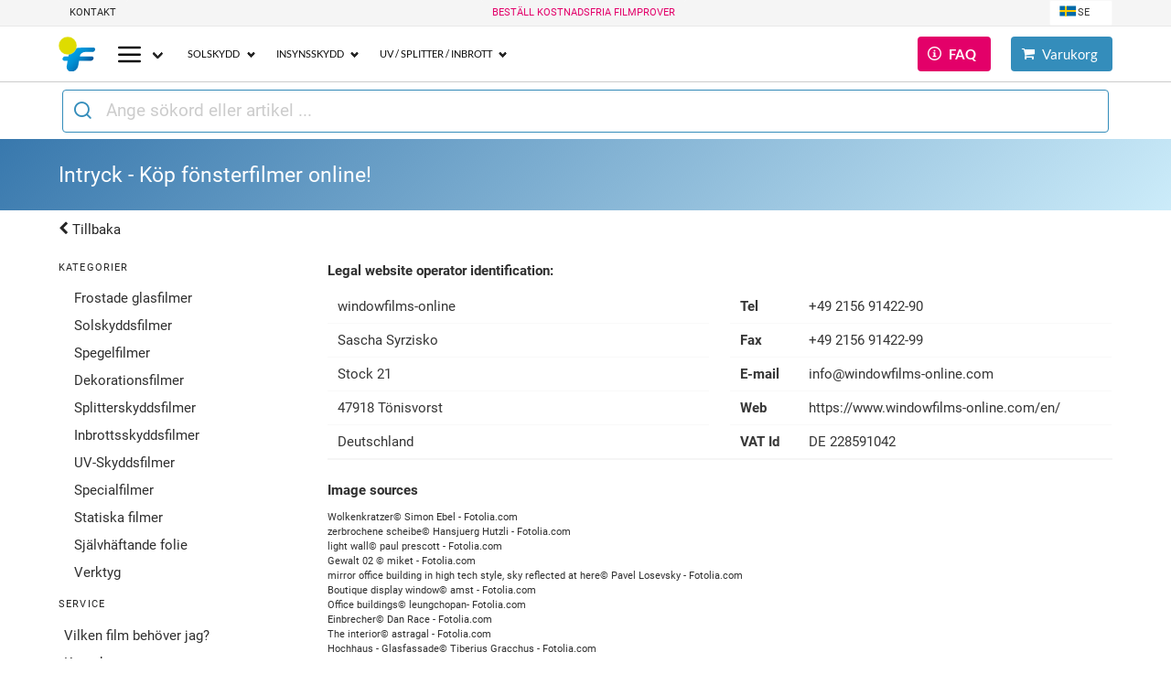

--- FILE ---
content_type: text/html; charset=UTF-8
request_url: https://www.windowfilms-online.com/se/intryck
body_size: 9695
content:
<!DOCTYPE html>

<html class="no-js" lang="se" itemscope itemtype="https://schema.org/WebPage">

            <head>
    <title>Intryck - Köp högkvalitativa fönsterfilmer - Windowfilms-Online</title>

    <base href="https://www.windowfilms-online.com">

    <link rel="preload" href="/assets/fonts/lato-v14-latin-300.woff2" as="font" type="font/woff2" crossorigin="anonymous">
    <link rel="preload" href="/assets/fonts/roboto-v20-latin-regular.woff2" as="font" type="font/woff2" crossorigin="anonymous">

    <link rel="preconnect" href="https://static.windowfilms-online.com">
            
    <meta name="description" content="▷ Intryck av onlineshoppen Windowfilms-Online - Allt om fönsterfilmer ✔ dekorationsfilmer ✔solskyddsfilmer ✔spegelfilmer ✔ frostade glasfilmer ► Köp nu!">
    <meta name="keywords" content="">
    <meta name="robots" content="index,follow">

    
    <link rel="canonical" href="https://www.windowfilms-online.com/se/intryck">

    
    <!-- Open Graph -->
    <meta property="og:url" content="https://www.windowfilms-online.com/se/intryck">
    <meta property="og:title" content="Intryck - Köp högkvalitativa fönsterfilmer - Windowfilms-Online">
    <meta property="og:description" content="▷ Intryck av onlineshoppen Windowfilms-Online - Allt om fönsterfilmer ✔ dekorationsfilmer ✔solskyddsfilmer ✔spegelfilmer ✔ frostade glasfilmer ► Köp nu!">
    <meta property="og:site_name" content="windowfilms online shop">
    <meta property="og:type" content="product">
    <meta property="og:image" content="https://www.windowfilms-online.com/img/windowfilms-online-shop.jpg">

    <!-- Twitter -->
    <meta name="twitter:card" content="summary">
    <meta name="twitter:site" content="@windowfilmsonline">
    <meta name="twitter:domain" content="www.windowfilms-online.com">
    <meta name="twitter:creator" content="@windowfilmsonline">
    <meta name="twitter:image" content="https://www.windowfilms-online.com/img/windowfilms-online-shop.jpg">

    
    
    <meta name="p:domain_verify" content="535cd1ec61935dca5a8b7b016d923ae9">
    <meta name="google-site-verification" content="WsIXmLIhnqWSMyi8-RuiASjuuP8aToJnFKnFfBMBeno" />

    <meta charset="utf-8">
    <meta name="viewport" content="width=device-width, initial-scale=1">
    <meta http-equiv="Content-Type" content="text/html; charset=utf-8" />

    <meta name="theme-color" content="#FFF">

    <!-- Favicons -->
    <link rel="shortcut icon" href="/favicon.ico">
    <link rel="icon" type="image/png" sizes="16x16" href="/assets/icons/favicon-16x16.png">
    <link rel="icon" type="image/png" sizes="32x32" href="/assets/icons/favicon-32x32.png">
    <link rel="manifest" href="/assets/icons/manifest.json">
    <meta name="mobile-web-app-capable" content="yes">
    <meta name="theme-color" content="#fff">
        <meta name="application-name" content="windowfilms-online shop">
        <link rel="apple-touch-icon" sizes="57x57" href="/assets/icons/apple-touch-icon-57x57.png">
    <link rel="apple-touch-icon" sizes="60x60" href="/assets/icons/apple-touch-icon-60x60.png">
    <link rel="apple-touch-icon" sizes="72x72" href="/assets/icons/apple-touch-icon-72x72.png">
    <link rel="apple-touch-icon" sizes="76x76" href="/assets/icons/apple-touch-icon-76x76.png">
    <link rel="apple-touch-icon" sizes="114x114" href="/assets/icons/apple-touch-icon-114x114.png">
    <link rel="apple-touch-icon" sizes="120x120" href="/assets/icons/apple-touch-icon-120x120.png">
    <link rel="apple-touch-icon" sizes="144x144" href="/assets/icons/apple-touch-icon-144x144.png">
    <link rel="apple-touch-icon" sizes="152x152" href="/assets/icons/apple-touch-icon-152x152.png">
    <link rel="apple-touch-icon" sizes="167x167" href="/assets/icons/apple-touch-icon-167x167.png">
    <link rel="apple-touch-icon" sizes="180x180" href="/assets/icons/apple-touch-icon-180x180.png">
    <link rel="apple-touch-icon" sizes="1024x1024" href="/assets/icons/apple-touch-icon-1024x1024.png">
    <meta name="apple-mobile-web-app-capable" content="yes">
    <meta name="apple-mobile-web-app-status-bar-style" content="black-translucent">

            <meta name="apple-mobile-web-app-title" content="windowfilms-online">
    
    <link rel="apple-touch-startup-image" media="(device-width: 320px) and (device-height: 480px) and (-webkit-device-pixel-ratio: 1)" href="/assets/icons/apple-touch-startup-image-320x460.png">
    <link rel="apple-touch-startup-image" media="(device-width: 320px) and (device-height: 480px) and (-webkit-device-pixel-ratio: 2)" href="/assets/icons/apple-touch-startup-image-640x920.png">
    <link rel="apple-touch-startup-image" media="(device-width: 320px) and (device-height: 568px) and (-webkit-device-pixel-ratio: 2)" href="/assets/icons/apple-touch-startup-image-640x1096.png">
    <link rel="apple-touch-startup-image" media="(device-width: 375px) and (device-height: 667px) and (-webkit-device-pixel-ratio: 2)" href="/assets/icons/apple-touch-startup-image-750x1294.png">
    <link rel="apple-touch-startup-image" media="(device-width: 414px) and (device-height: 736px) and (orientation: landscape) and (-webkit-device-pixel-ratio: 3)" href="/assets/icons/apple-touch-startup-image-1182x2208.png">
    <link rel="apple-touch-startup-image" media="(device-width: 414px) and (device-height: 736px) and (orientation: portrait) and (-webkit-device-pixel-ratio: 3)" href="/assets/icons/apple-touch-startup-image-1242x2148.png">
    <link rel="apple-touch-startup-image" media="(device-width: 768px) and (device-height: 1024px) and (orientation: landscape) and (-webkit-device-pixel-ratio: 1)" href="/assets/icons/apple-touch-startup-image-748x1024.png">
    <link rel="apple-touch-startup-image" media="(device-width: 768px) and (device-height: 1024px) and (orientation: portrait) and (-webkit-device-pixel-ratio: 1)" href="/assets/icons/apple-touch-startup-image-768x1004.png">
    <link rel="apple-touch-startup-image" media="(device-width: 768px) and (device-height: 1024px) and (orientation: landscape) and (-webkit-device-pixel-ratio: 2)" href="/assets/icons/apple-touch-startup-image-1496x2048.png">
    <link rel="apple-touch-startup-image" media="(device-width: 768px) and (device-height: 1024px) and (orientation: portrait) and (-webkit-device-pixel-ratio: 2)" href="/assets/icons/apple-touch-startup-image-1536x2008.png">
    <link rel="icon" type="image/png" sizes="228x228" href="/assets/icons/coast-228x228.png">
    <meta name="msapplication-TileColor" content="#020307">
    <meta name="msapplication-TileImage" content="/assets/icons/mstile-144x144.png">
    <meta name="msapplication-config" content="/assets/icons/browserconfig.xml">
    <link rel="yandex-tableau-widget" href="/assets/icons/yandex-browser-manifest.json">
    <!-- Favicons END -->

    <link rel="stylesheet" href="/assets/css/app.css?747">

    
                
        <!-- Google Tag Manager -->
        <script>(function(w,d,s,l,i){w[l]=w[l]||[];w[l].push({'gtm.start':
                    new Date().getTime(),event:'gtm.js'});var f=d.getElementsByTagName(s)[0],
                j=d.createElement(s),dl=l!='dataLayer'?'&l='+l:'';j.async=true;j.src=
                'https://www.googletagmanager.com/gtm.js?id='+i+dl;f.parentNode.insertBefore(j,f);
            })(window,document,'script','dataLayer','GTM-TZ9ZQV8');</script>
        <!-- End Google Tag Manager -->

    
    
    <link rel="alternate" hreflang="de" href="https://www.windowfilms-online.com/de/impressum" /> 
<link rel="alternate" hreflang="x-default" href="https://www.windowfilms-online.com/en/imprint" /> 
<link rel="alternate" hreflang="es" href="https://www.windowfilms-online.com/es/informacion-de-pagina" /> 
<link rel="alternate" hreflang="fi" href="https://www.windowfilms-online.com/fi/julkaisutiedot" /> 
<link rel="alternate" hreflang="fr" href="https://www.windowfilms-online.com/fr/mentions-legales" /> 
<link rel="alternate" hreflang="it" href="https://www.windowfilms-online.com/it/imprint" /> 
<link rel="alternate" hreflang="no" href="https://www.windowfilms-online.com/no/avtrykk" /> 
<link rel="alternate" hreflang="se" href="https://www.windowfilms-online.com/se/intryck" /> 


    
</head>
    
    
    <body data-shopconfig="{&quot;lang&quot;:&quot;se&quot;,&quot;release&quot;:747,&quot;sidebarCartUrl&quot;:&quot;\/se\/cart\/sidebar&quot;,&quot;removeMiniCartItem&quot;:&quot;\/se\/cart\/remove\/cartItemId&quot;,&quot;suggest&quot;:&quot;\/se\/suggest\/&quot;,&quot;feedbackUrl&quot;:&quot;\/se\/feedback&quot;}">

    
        <!-- Google Tag Manager (noscript) -->
    <noscript><iframe src="https://www.googletagmanager.com/ns.html?id=GTM-TZ9ZQV8"
                      height="0" width="0" style="display:none;visibility:hidden"></iframe></noscript>
    <!-- End Google Tag Manager (noscript) -->

    <div class="container-fluid has-background-light">
    <div class="container is-size-7">
        <nav class="level is-mobile">
            <div class="level-left">
                <a href="/se/contact" class="button is-small is-light is-uppercase is-outlined has-text-black-ter"> Kontakt </a>
            </div>
            <div class="level-item has-text-centered is-hidden-touch">
                                    <a href="/se/bestall-kostnadsfria-filmprover">
                        <span class="button is-small is-light is-uppercase is-outlined has-text-danger"> beställ kostnadsfria filmprover </span>
                    </a>
                            </div>
            <div class="level-right">
                <div class="level-item">
                                        <div class="dropdown is-hoverable">
                        <div class="dropdown-trigger">
                            <button class="button is-small" aria-haspopup="true" aria-controls="dropdown-lang-switch">
                                    <span>
                                                                                <i class="icon-se"><span class="path1"></span><span class="path2"></span><span class="path3"></span><span class="path4"></span><span class="path5"></span></i>
                                        SE
                                    </span>
                                <span class="icon">
                                        <i class="fas fa-angle-down"></i>
                                </span>
                            </button>
                        </div>
                        <div class="dropdown-menu" id="dropdown-lang-switch" role="menu" style="z-index: 31!important; min-width: 7em;">
                            <div class="dropdown-content">
                                <div class="dropdown-item has-text-left">
                                    <ul class="is-size-7 menu-list">
                                                                                    <li>
                                                <a href="/de/">
                                                    <span>
                                                        <i class=" icon-de"><span class="path1"></span><span class="path2"></span><span class="path3"></span></i>
                                                        DE
                                                    </span>
                                                </a>
                                            </li>
                                                                                    <li>
                                                <a href="/en/">
                                                    <span>
                                                        <i class="icon-gb"><span class="path1"></span><span class="path2"></span><span class="path3"></span><span class="path4"></span><span class="path5"></span></i>
                                                        EN
                                                    </span>
                                                </a>
                                            </li>
                                                                                    <li>
                                                <a href="/fr/">
                                                    <span>
                                                        <i class="icon-fr"><span class="path1"></span><span class="path2"></span><span class="path3"></span></i>
                                                        FR
                                                    </span>
                                                </a>
                                            </li>
                                                                                    <li>
                                                <a href="/se/">
                                                    <span>
                                                        <i class="icon-se"><span class="path1"></span><span class="path2"></span><span class="path3"></span><span class="path4"></span><span class="path5"></span></i>
                                                        SE
                                                    </span>
                                                </a>
                                            </li>
                                                                                    <li>
                                                <a href="/es/">
                                                    <span>
                                                        <i class="icon-es"><span class="path1"></span><span class="path2"></span><span class="path3"></span><span class="path4"></span><span class="path5"></span></i>
                                                        ES
                                                    </span>
                                                </a>
                                            </li>
                                                                                    <li>
                                                <a href="/no/">
                                                    <span>
                                                        <i class="icon-no"><span class="path1"></span><span class="path2"></span><span class="path3"></span><span class="path4"></span><span class="path5"></span></i>
                                                        NO
                                                    </span>
                                                </a>
                                            </li>
                                                                                    <li>
                                                <a href="/fi/">
                                                    <span>
                                                        <i class="icon-fi"><span class="path1"></span><span class="path2"></span><span class="path3"></span></i>
                                                        FI
                                                    </span>
                                                </a>
                                            </li>
                                                                                    <li>
                                                <a href="/it/">
                                                    <span>
                                                        <i class="icon-it"><span class="path1"></span><span class="path2"></span><span class="path3"></span></i>
                                                        IT
                                                    </span>
                                                </a>
                                            </li>
                                                                                                                                                                            <li>
                                                    <a href="https://www.folie-online.pl">
                                                    <span>
                                                        <i class="icon-pl"><span class="path1"></span><span class="path2"></span></i>
                                                        PL
                                                    </span>
                                                    </a>
                                                </li>
                                                                                                                        </ul>
                                </div>
                            </div>
                        </div>
                    </div>
                                                        </div>
            </div>
        </nav>
    </div>
</div>

    <nav class="navbar">
    <div class="container" style="min-height: 60px">
        <div class="navbar-brand">
            <a class="navbar-item" href="/">
                <img src="/img/logo.svg" title="fönsterfilmer efter mått" alt="fönsterfilmer efter mått"
                     height="40" width="40">
            </a>
            <div class="navbar-item is-hidden-desktop is-size-6 is-info">
                <a href="/" class="has-text-black">
                    fönsterfilmer efter mått
                </a>
            </div>
            <div class="navbar-item cart-item is-hoverable is-hidden-desktop" style="margin-left: auto">
                <div class="show-minicart" data-show="quickview" data-target="quickviewCart">
                    <i class="icon-shopping-cart is-size-5"></i>
                </div>
            </div>
            <div class="navbar-burger burger" data-show="quickview" data-target="quickviewNavi">
                <span></span>
                <span></span>
                <span></span>
            </div>
        </div>
        <div class="navbar-menu is-family-secondary" id="mainMenu">
            <div class="navbar-start">
                <div class="navbar-item has-dropdown is-hoverable is-mega">
                    <div class="navbar-link is-uppercase has-text-black" data-target="sub-cat-allcategories">
                        <i class="icon-menu is-size-3"></i>
                    </div>
                    <div class="navbar-dropdown" id="sub-cat-allcategories" style="min-width: 300px!important;">
                        <div class="container">
                            <div class="columns is-marginless">
                                <div class="column">
                                    <aside class="menu">
    <p class="menu-label">
        kategorier
    </p>
    <ul class="menu-list" itemscope itemtype="http://schema.org/SiteNavigationElement">

                                <li class="border-navi" itemprop="url">

                <a href="/se/frostade-glasfilmer"  class="is-size-6 is-size-5-mobile" >
                     <i class="is-size-4 icon-frosted"></i>                      <span class="pl-3" itemprop="name">
                    Frostade glasfilmer
                    </span>
                </a>
                            </li>
                                            <li class="border-navi" itemprop="url">

                <a href="/se/solskyddsfilmer"  class="is-size-6 is-size-5-mobile" >
                     <i class="is-size-4 icon-sunprotect"></i>                      <span class="pl-3" itemprop="name">
                    Solskyddsfilmer
                    </span>
                </a>
                            </li>
                                            <li class="border-navi" itemprop="url">

                <a href="/se/spegelfilmer"  class="is-size-6 is-size-5-mobile" >
                     <i class="is-size-4 icon-mirror"></i>                      <span class="pl-3" itemprop="name">
                    Spegelfilmer
                    </span>
                </a>
                            </li>
                                            <li class="border-navi" itemprop="url">

                <a href="/se/dekorationsfilmer"  class="is-size-6 is-size-5-mobile" >
                     <i class="is-size-4 icon-decorative"></i>                      <span class="pl-3" itemprop="name">
                    Dekorationsfilmer
                    </span>
                </a>
                            </li>
                                            <li class="border-navi" itemprop="url">

                <a href="/se/splitterskyddsfilmer"  class="is-size-6 is-size-5-mobile" >
                     <i class="is-size-4 icon-shatter"></i>                      <span class="pl-3" itemprop="name">
                    Splitterskyddsfilmer
                    </span>
                </a>
                            </li>
                                            <li class="border-navi" itemprop="url">

                <a href="/se/inbrottsskyddsfilmer"  class="is-size-6 is-size-5-mobile" >
                     <i class="is-size-4 icon-safety"></i>                      <span class="pl-3" itemprop="name">
                    Inbrottsskyddsfilmer
                    </span>
                </a>
                            </li>
                                            <li class="border-navi" itemprop="url">

                <a href="/se/uv-skyddsfilmer"  class="is-size-6 is-size-5-mobile" >
                     <i class="is-size-4 icon-uv"></i>                      <span class="pl-3" itemprop="name">
                    UV-Skyddsfilmer
                    </span>
                </a>
                            </li>
                                            <li class="border-navi" itemprop="url">

                <a href="/se/specialfilmer"  class="is-size-6 is-size-5-mobile" >
                     <i class="is-size-4 icon-special"></i>                      <span class="pl-3" itemprop="name">
                    Specialfilmer
                    </span>
                </a>
                            </li>
                                            <li class="border-navi" itemprop="url">

                <a href="/se/statiska-filmer"  class="is-size-6 is-size-5-mobile" >
                     <i class="is-size-4 icon-static"></i>                      <span class="pl-3" itemprop="name">
                    Statiska filmer
                    </span>
                </a>
                            </li>
                                            <li class="border-navi" itemprop="url">

                <a href="/se/sjalvhaftande-folie"  class="is-size-6 is-size-5-mobile" >
                     <i class="is-size-4 icon-adhesivefilm"></i>                      <span class="pl-3" itemprop="name">
                    Självhäftande folie
                    </span>
                </a>
                            </li>
                                            <li class="border-navi" itemprop="url">

                <a href="/se/verktyg"  class="is-size-6 is-size-5-mobile" >
                     <i class="is-size-4 icon-tools"></i>                      <span class="pl-3" itemprop="name">
                    Verktyg
                    </span>
                </a>
                            </li>
                        </ul>
    <p class="menu-label">
        service
    </p>
    <ul class="menu-list">
        <li><a class="is-size-6 is-size-5-mobile" href="/se/vilken-sorts-fonsterfilm-passar-bast-for-just-mig">Vilken film behöver jag?</a></li>
        <li><a class="is-size-6 is-size-5-mobile" href="/se/contact">Kontakt</a></li>
    </ul>
</aside>

                                </div>
                            </div>
                        </div>
                    </div>
                </div>
                <div class="navbar-item has-dropdown is-hoverable is-mega">
                    <div class="navbar-link is-uppercase has-text-black is-size-7 is-size-6-fullhd"
                         data-target="sub-cat-1">
                        Solskydd
                    </div>
                    <div class="navbar-dropdown is-size-7-mobile" id="sub-cat-1">
                        <div class="container">
                            <div class="columns is-marginless">
                                <div class="menu-desc column is-2 is-narrow">
                                    <h4 class="title is-size-6 is-uppercase is-hidden-mobile is-size-6-tablet">
<a href="/se/solskyddsfilmer"> SOLSKYDDSFILM </a>
</h4>
<ul>
<li>
<a href="/se/solskyddsfilmer" class="has-text-danger"><i class="icon-chevron-right"></i> Visa alla artiklar</a>
</li>
</ul>
<hr>
<a href="/se/solskyddsfilmer">
<div class="navbar-content is-size-6-fullhd is-size-7-tablet is-size-7-mobile">
<p>
<span class="icon"> <i class="icon-angle-double-right is-size-6 has-text-primary"></i> </span>
<span> skyddar effektivt mot solens strålar och sänker rumstemperaturen </span>
</p>
<br>
<p>
<span class="icon"> <i class="icon-angle-double-right is-size-6 has-text-primary"></i> </span>
<span> skyddar privatlivet genom mörka varianter av insynsskydd </span>
</p>
<br>
<p>
<span class="icon"> <i class="icon-angle-double-right is-size-6 has-text-primary"></i> </span>
<span> UV-strålar filtreras upp till 99 % </span>
</p>
<br>
<p>
<span class="icon"> <i class="icon-angle-double-right is-size-6 has-text-primary"></i> </span>
<span> finns i olika färger och nyanser </span>
</p>
<br>
<p>
<span class="icon"> <i class="icon-angle-double-right is-size-6 has-text-primary"></i> </span>
<span> skräddarsytt snitt </span>
</p>
</div>
</a>
                                </div>
                                <div class="column">
                                    <p class="has-text-weight-bold has-text-black is-uppercase is-size-6">Bästsäljare
                                        :</p>
                                    <div class="pricing-table">
            <div class="pricing-plan is-hidden-mobile">
            <div class="plan-header ">
                Silver ljus
                <div class="is-size-6">Fönsterfilm</div>
            </div>
            <div class="has-text-centered">
                <div class="box is-small has-ribbon-left">
                                        <figure class="is-square">
                        <a href="/se/solskyddsfilmer/foensterfilm-ljus-silver-ute.html">
                        <picture>
                            <img src="https://static.windowfilms-online.com/product_images/200x200/wf-415-1.jpg" loading="lazy" width="200" height="200" alt="Silver ljus" title="Silver ljus">
                        </picture>
                        </a>
                    </figure>
                </div>
            </div>
            <div class="plan-items">
                                <div class="plan-item  has-text-dark ">Ljusinsläpp</div>
                                                <div class="plan-item  has-text-dark ">Utomhusmontering</div>
                                            </div>
            <div class="plan-footer">
                <a href="/se/solskyddsfilmer/foensterfilm-ljus-silver-ute.html" class="button is-active is-outlined is-fullwidth">till produkten</a>
            </div>
        </div>
            <div class=" is-active pricing-plan is-hidden-mobile">
            <div class="plan-header ">
                Silver medel
                <div class="is-size-6">Fönsterfilm</div>
            </div>
            <div class="has-text-centered">
                <div class="box is-small has-ribbon-left">
                                            <div class="ribbon is-danger is-uppercase is-small">rekommendation</div>
                                        <figure class="is-square">
                        <a href="/se/solskyddsfilmer/foensterfilm-medel-silver-ute.html">
                        <picture>
                            <img src="https://static.windowfilms-online.com/product_images/200x200/wf-405-1.jpg" loading="lazy" width="220" height="220" alt="Silver medel" title="Silver medel">
                        </picture>
                        </a>
                    </figure>
                </div>
            </div>
            <div class="plan-items">
                                <div class="plan-item has-text-weight-bold has-text-danger ">bästa förhållandet mellan</div>
                                                <div class="plan-item has-text-weight-bold has-text-danger ">ljusinsläpp och solskydd</div>
                                                <div class="plan-item has-text-dark">Utomhusmontering</div>
                            </div>
            <div class="plan-footer">
                <a href="/se/solskyddsfilmer/foensterfilm-medel-silver-ute.html" class="button is-active is-outlined is-fullwidth">till produkten</a>
            </div>
        </div>
            <div class="pricing-plan is-hidden-mobile">
            <div class="plan-header ">
                Silver mörk
                <div class="is-size-6">Fönsterfilm</div>
            </div>
            <div class="has-text-centered">
                <div class="box is-small has-ribbon-left">
                                        <figure class="is-square">
                        <a href="/se/solskyddsfilmer/foensterfilm-moerk-silver-ute.html">
                        <picture>
                            <img src="https://static.windowfilms-online.com/product_images/200x200/wf-396-1.jpg" loading="lazy" width="200" height="200" alt="Silver mörk" title="Silver mörk">
                        </picture>
                        </a>
                    </figure>
                </div>
            </div>
            <div class="plan-items">
                                <div class="plan-item  has-text-dark ">Solskydd</div>
                                                <div class="plan-item  has-text-dark ">Utomhusmontering</div>
                                            </div>
            <div class="plan-footer">
                <a href="/se/solskyddsfilmer/foensterfilm-moerk-silver-ute.html" class="button is-active is-outlined is-fullwidth">till produkten</a>
            </div>
        </div>
    </div>

                                </div>
                            </div>
                        </div>
                                            </div>
                </div>
                <div class="navbar-item has-dropdown is-hoverable is-mega">
                    <div class="navbar-link is-uppercase has-text-black is-size-7 is-size-6-fullhd"
                         data-target="sub-cat-2"> insynsskydd </div>
                    <div class="navbar-dropdown is-size-7-mobile" id="sub-cat-2">
                        <div class="container">
                            <div class="columns is-marginless">
                                <div class="menu-desc column is-2 is-narrow">
                                    <h4 class="title is-size-6 is-uppercase is-hidden-mobile is-size-6-tablet">
<a href="/se/frostade-glasfilmer"> INSYNSSKYDDSFILM </a>
</h4>
<ul>
<li>
<a href="/se/frostade-glasfilmer" class="has-text-danger"><i class="icon-chevron-right"></i> Visa alla artiklar</a>
</li>
</ul>
<hr>
<a href="/se/frostade-glasfilmer">
<div class="navbar-content is-size-6-fullhd is-size-7-tablet is-size-7-mobile">
<p>
<span class="icon"> <i class="icon-angle-double-right is-size-6 has-text-primary"></i> </span>
<span>ensidigt eller dubbelsidigt insynsskydd från morgon till kväll</span>
</p>
<br>
<p>
<span class="icon"> <i class="icon-angle-double-right is-size-6 has-text-primary"></i> </span>
<span>kontinuerligt bevarande av den privata integriteten under alla ljusförhållanden</span>
</p>
<br>
<p>
<span class="icon"> <i class="icon-angle-double-right is-size-6 has-text-primary"></i> </span>
<span>effektiv avskärmning från solens strålar</span>
</p>
<br>
<p>
<span class="icon"> <i class="icon-angle-double-right is-size-6 has-text-primary"></i> </span>
<span>finns i olika utföranden utefter era önskemål – från matt till glansig </span>
</p>
<br>
<p>
<span class="icon"> <i class="icon-angle-double-right is-size-6 has-text-primary"></i> </span>
<span> skräddarsytt snitt</span>
</p>
</div>
</a>
                                </div>
                                <div class="column">
                                    <p class="has-text-weight-bold has-text-black is-uppercase is-size-6">Bästsäljare
                                        :</p>
                                    <div class="pricing-table">
            <div class="pricing-plan is-hidden-mobile">
            <div class="plan-header ">
                Silver utsida
                <div class="is-size-6">Spegelfilm</div>
            </div>
            <div class="has-text-centered">
                <div class="box is-small has-ribbon-left">
                                        <figure class="is-square">
                        <a href="/se/spegelfilmer/spegelfilm-silver-ute.html">
                        <picture>
                            <img src="https://static.windowfilms-online.com/product_images/200x200/wf-139-1.jpg" loading="lazy" width="200" height="200" alt="Silver utsida" title="Silver utsida">
                        </picture>
                        </a>
                    </figure>
                </div>
            </div>
            <div class="plan-items">
                                <div class="plan-item  has-text-dark ">Insynsskydd på dagen</div>
                                                <div class="plan-item  has-text-dark ">klar sikt till utsidan</div>
                                            </div>
            <div class="plan-footer">
                <a href="/se/spegelfilmer/spegelfilm-silver-ute.html" class="button is-active is-outlined is-fullwidth">till produkten</a>
            </div>
        </div>
            <div class=" is-active pricing-plan is-hidden-mobile">
            <div class="plan-header ">
                Matt vit
                <div class="is-size-6">Frostad glasfilm</div>
            </div>
            <div class="has-text-centered">
                <div class="box is-small has-ribbon-left">
                                            <div class="ribbon is-danger is-uppercase is-small">rekommendation</div>
                                        <figure class="is-square">
                        <a href="/se/frostade-glasfilmer/frostad-glasfilm-matt-vit-inne.html">
                        <picture>
                            <img src="https://static.windowfilms-online.com/product_images/200x200/wf-112.jpg" loading="lazy" width="220" height="220" alt="Matt vit" title="Matt vit">
                        </picture>
                        </a>
                    </figure>
                </div>
            </div>
            <div class="plan-items">
                                <div class="plan-item has-text-weight-bold has-text-danger ">Insynsskydd på dagen och natten</div>
                                                <div class="plan-item has-text-weight-bold has-text-danger ">Högt ljusinsläpp</div>
                                            </div>
            <div class="plan-footer">
                <a href="/se/frostade-glasfilmer/frostad-glasfilm-matt-vit-inne.html" class="button is-active is-outlined is-fullwidth">till produkten</a>
            </div>
        </div>
            <div class="pricing-plan is-hidden-mobile">
            <div class="plan-header ">
                Vita vågor matt
                <div class="is-size-6">Dekorfolie</div>
            </div>
            <div class="has-text-centered">
                <div class="box is-small has-ribbon-left">
                                        <figure class="is-square">
                        <a href="/se/dekorationsfilmer/insynsskyddsfilm-vita-vaagor-matt-45mm.html">
                        <picture>
                            <img src="https://static.windowfilms-online.com/product_images/200x200/wf-536.jpg" loading="lazy" width="200" height="200" alt="Vita vågor matt" title="Vita vågor matt">
                        </picture>
                        </a>
                    </figure>
                </div>
            </div>
            <div class="plan-items">
                                <div class="plan-item  has-text-dark ">bra insynsskydd</div>
                                                <div class="plan-item  has-text-dark ">Uppdatering / omgestaltning av glaset</div>
                                            </div>
            <div class="plan-footer">
                <a href="/se/dekorationsfilmer/insynsskyddsfilm-vita-vaagor-matt-45mm.html" class="button is-active is-outlined is-fullwidth">till produkten</a>
            </div>
        </div>
    </div>

                                </div>
                            </div>
                        </div>
                                            </div>
                </div>
                <div class="navbar-item has-dropdown is-hoverable is-mega">
                    <div class="navbar-link is-uppercase has-text-black is-size-7 is-size-6-fullhd"
                         data-target="sub-cat-3"> UV / Splitter / Inbrott </div>
                    <div class="navbar-dropdown is-size-7-mobile" id="sub-cat-3">
                        <div class="container">
                            <div class="columns is-marginless">
                                <div class="menu-desc column is-2 is-narrow">
                                    <h4 class="title is-size-6 is-uppercase is-hidden-mobile is-size-6-tablet">
<a href="/se/splitterskyddsfilmer"> SKYDDSFILM </a>
</h4>
<ul>
<li>
<a href="/se/splitterskyddsfilmer" class="has-text-danger"><i class="icon-chevron-right"></i> Visa alla artiklar</a>
</li>
</ul>
<hr>
<a href="/se/splitterskyddsfilmer">
<div class="navbar-content is-size-6-fullhd is-size-7-tablet is-size-7-mobile">
<p>
<span class="icon"> <i class="icon-angle-double-right is-size-6 has-text-primary"></i> </span>
<span>stärker glasytan effektivt</span>
</p>
<br>
<p>
<span class="icon"> <i class="icon-angle-double-right is-size-6 has-text-primary"></i> </span>
<span>håller ihop det trasiga glaset inom fönsterkarmen och minskar därmed skaderisken från glassplitter</span>
</p>
<br>
<p>
<span class="icon"> <i class="icon-angle-double-right is-size-6 has-text-primary"></i> </span>
<span>skapar en osynlig barriär</span>
</p>
<br>
<p>
<span class="icon"> <i class="icon-angle-double-right is-size-6 has-text-primary"></i> </span>
<span>skyddar mot skadliga UV-strålar</span>
</p>
<br>
<p>
<span class="icon"> <i class="icon-angle-double-right is-size-6 has-text-primary"></i> </span>
<span>skräddarsytt snitt</span>
</p>
</div>
</a>
                                </div>
                                <div class="column">
                                    <p class="has-text-weight-bold has-text-black is-uppercase is-size-6">Bästsäljare
                                        :</p>
                                    <div class="pricing-table">
            <div class="pricing-plan is-hidden-mobile">
            <div class="plan-header ">
                Klar 1 UV - färglös insida
                <div class="is-size-6">UV-skyddsfilm</div>
            </div>
            <div class="has-text-centered">
                <div class="box is-small has-ribbon-left">
                                        <figure class="is-square">
                        <a href="/se/uv-skyddsfilmer/uv-skyddsfilm-klar-1-uv-faergloes-inne.html">
                        <picture>
                            <img src="https://static.windowfilms-online.com/product_images/200x200/wf-88-1.jpg" loading="lazy" width="200" height="200" alt="Klar 1 UV - färglös insida" title="Klar 1 UV - färglös insida">
                        </picture>
                        </a>
                    </figure>
                </div>
            </div>
            <div class="plan-items">
                                <div class="plan-item  has-text-dark ">Inomhusmontage</div>
                                                <div class="plan-item  has-text-dark ">nästintill hundraprocentigt UV-skydd</div>
                                                <div class="plan-item has-text-dark">hög färgåtergivning från fönsterrutan</div>
                            </div>
            <div class="plan-footer">
                <a href="/se/uv-skyddsfilmer/uv-skyddsfilm-klar-1-uv-faergloes-inne.html" class="button is-active is-outlined is-fullwidth">till produkten</a>
            </div>
        </div>
            <div class="pricing-plan is-hidden-mobile">
            <div class="plan-header ">
                Klar 100 - insida
                <div class="is-size-6">Splitterskyddsfilm</div>
            </div>
            <div class="has-text-centered">
                <div class="box is-small has-ribbon-left">
                                        <figure class="is-square">
                        <a href="/se/splitterskyddsfilmer/splitterskyddsfilm-klar-100-inne.html">
                        <picture>
                            <img src="https://static.windowfilms-online.com/product_images/200x200/wf-144.jpg" loading="lazy" width="200" height="200" alt="Klar 100 - insida" title="Klar 100 - insida">
                        </picture>
                        </a>
                    </figure>
                </div>
            </div>
            <div class="plan-items">
                                <div class="plan-item  has-text-dark ">Inomhusmontage</div>
                                                <div class="plan-item  has-text-dark ">Splitterbindning vid glasbrott</div>
                                                <div class="plan-item has-text-dark">effektivt olycksskydd</div>
                            </div>
            <div class="plan-footer">
                <a href="/se/splitterskyddsfilmer/splitterskyddsfilm-klar-100-inne.html" class="button is-active is-outlined is-fullwidth">till produkten</a>
            </div>
        </div>
            <div class="pricing-plan is-hidden-mobile">
            <div class="plan-header ">
                Klar 300 - insida
                <div class="is-size-6">Inbrottsskyddsfilm</div>
            </div>
            <div class="has-text-centered">
                <div class="box is-small has-ribbon-left">
                                        <figure class="is-square">
                        <a href="/se/inbrottsskyddsfilmer/inbrottsskyddsfilm-klar-300-inne.html">
                        <picture>
                            <img src="https://static.windowfilms-online.com/product_images/200x200/wf-146-1.jpg" loading="lazy" width="200" height="200" alt="Inbrottsskyddsfilm - Klar 300 - insida" title="Inbrottsskyddsfilm - Klar 300 - insida">
                        </picture>
                        </a>
                    </figure>
                </div>
            </div>
            <div class="plan-items">
                                <div class="plan-item  has-text-dark ">Inomhusmontage</div>
                                                <div class="plan-item  has-text-dark ">P2A skyddsfilm</div>
                                                <div class="plan-item has-text-dark">Höjer glasets motståndskraft</div>
                            </div>
            <div class="plan-footer">
                <a href="/se/inbrottsskyddsfilmer/inbrottsskyddsfilm-klar-300-inne.html" class="button is-active is-outlined is-fullwidth">till produkten</a>
            </div>
        </div>
    </div>

                                </div>
                            </div>
                        </div>
                                            </div>
                </div>

                

                            </div>
            <div class="navbar-end is-hidden-mobile">
                
                <div class="navbar-item is-uppercase">
<a href="/se/vilken-sorts-fonsterfilm-passar-bast-for-just-mig" class=" button is-danger has-text-weight-bold">
<span class="icon"> <i class="icon-info"></i> </span>
<span>FAQ</span>
</a>
</div>

                <div class="navbar-item is-hoverable cart-item">
                    <a href="/se/cart/" class="button is-primary is-normal">
                        <span class="icon">
                            <i class="icon-shopping-cart "></i>
                        </span>
                        <span class="">Varukorg</span>
                    </a>
                </div>
            </div>
        </div>
    </div>
</nav>

    <div class="p-2" id="acSearch">
        <div class="container">
            <form action="/se/search" method="get">
                <div class="field pl-1 pr-1 has-addons">
                    <p class="control is-expanded has-icons-left">
                        <input class="input is-medium has-text-black  is-primary" type="text"
                               placeholder="Ange sökord eller artikel ..."
                               id="autocomplete" autocomplete="off" name="q" value="">
                        <span class="icon is-left p-3">
                              <i class="icon-search has-text-primary is-size-4 is-medium"></i>
                        </span>
                    </p>
                                    </div>
            </form>
        </div>
    </div>

    
        <section class="hero has-gradient is-small">
        <div class="hero-body">
            <div class="container">
                <h1 class="is-size-4 is-size-6-mobile">Intryck - Köp fönsterfilmer online!</h1>
            </div>
        </div>
    </section>
    <section class="main-content">
        <div class="container">
            <div class="c-lead">
                <div class="columns breadcrumb-extended">
                    <div class="column is-narrow is-hidden-mobile">
                        <a href="javascript:history.back()">
                          <span class="is-size-6">
                            <i class="icon-chevron-left"></i> Tillbaka
                        </span>
                        </a>
                    </div>
                </div>

                
                
                    <div class="columns site-content">
                        <div class="column is-2-fullhd is-3-tablet is-hidden-mobile">
                            <div class="navi">
                                <aside class="menu">
    <p class="menu-label">
        kategorier
    </p>
    <ul class="menu-list" itemscope itemtype="http://schema.org/SiteNavigationElement">

                                <li class="border-navi" itemprop="url">

                <a href="/se/frostade-glasfilmer"  class="is-size-6 is-size-5-mobile" >
                                        <span class="pl-3" itemprop="name">
                    Frostade glasfilmer
                    </span>
                </a>
                            </li>
                                            <li class="border-navi" itemprop="url">

                <a href="/se/solskyddsfilmer"  class="is-size-6 is-size-5-mobile" >
                                        <span class="pl-3" itemprop="name">
                    Solskyddsfilmer
                    </span>
                </a>
                            </li>
                                            <li class="border-navi" itemprop="url">

                <a href="/se/spegelfilmer"  class="is-size-6 is-size-5-mobile" >
                                        <span class="pl-3" itemprop="name">
                    Spegelfilmer
                    </span>
                </a>
                            </li>
                                            <li class="border-navi" itemprop="url">

                <a href="/se/dekorationsfilmer"  class="is-size-6 is-size-5-mobile" >
                                        <span class="pl-3" itemprop="name">
                    Dekorationsfilmer
                    </span>
                </a>
                            </li>
                                            <li class="border-navi" itemprop="url">

                <a href="/se/splitterskyddsfilmer"  class="is-size-6 is-size-5-mobile" >
                                        <span class="pl-3" itemprop="name">
                    Splitterskyddsfilmer
                    </span>
                </a>
                            </li>
                                            <li class="border-navi" itemprop="url">

                <a href="/se/inbrottsskyddsfilmer"  class="is-size-6 is-size-5-mobile" >
                                        <span class="pl-3" itemprop="name">
                    Inbrottsskyddsfilmer
                    </span>
                </a>
                            </li>
                                            <li class="border-navi" itemprop="url">

                <a href="/se/uv-skyddsfilmer"  class="is-size-6 is-size-5-mobile" >
                                        <span class="pl-3" itemprop="name">
                    UV-Skyddsfilmer
                    </span>
                </a>
                            </li>
                                            <li class="border-navi" itemprop="url">

                <a href="/se/specialfilmer"  class="is-size-6 is-size-5-mobile" >
                                        <span class="pl-3" itemprop="name">
                    Specialfilmer
                    </span>
                </a>
                            </li>
                                            <li class="border-navi" itemprop="url">

                <a href="/se/statiska-filmer"  class="is-size-6 is-size-5-mobile" >
                                        <span class="pl-3" itemprop="name">
                    Statiska filmer
                    </span>
                </a>
                            </li>
                                            <li class="border-navi" itemprop="url">

                <a href="/se/sjalvhaftande-folie"  class="is-size-6 is-size-5-mobile" >
                                        <span class="pl-3" itemprop="name">
                    Självhäftande folie
                    </span>
                </a>
                            </li>
                                            <li class="border-navi" itemprop="url">

                <a href="/se/verktyg"  class="is-size-6 is-size-5-mobile" >
                                        <span class="pl-3" itemprop="name">
                    Verktyg
                    </span>
                </a>
                            </li>
                        </ul>
    <p class="menu-label">
        service
    </p>
    <ul class="menu-list">
        <li><a class="is-size-6 is-size-5-mobile" href="/se/vilken-sorts-fonsterfilm-passar-bast-for-just-mig">Vilken film behöver jag?</a></li>
        <li><a class="is-size-6 is-size-5-mobile" href="/se/contact">Kontakt</a></li>
    </ul>
</aside>

                            </div>
                        </div>
                        <div class="column is-10-fullhd is-9-tablet">
                            <div class="cms-page-content">
                                <section>
    <div class="has-text-weight-bold" style="padding-bottom: 10px;">Legal website operator identification: </div>
    <div class="columns">
<div class="column is-6">
<table class="table is-fullwidth">
<tbody>
<tr>
<td>windowfilms-online</td>
</tr>
<tr>
<td>Sascha Syrzisko</td>
</tr>
<tr>
<td>Stock 21</td>
</tr>
<tr>
<td>47918 Tönisvorst</td>
</tr>
<tr>
<td>Deutschland</td>
</tr>
</tbody>
</table>
</div>
<div class="column is-6">
<table class="table is-fullwidth">
<tbody>
<tr>
<th>Tel</th>
<td>+49 2156 91422-90</td>
</tr>
<tr>
<th>Fax</th>
<td>+49 2156 91422-99</td>
</tr>
<tr>
<th>E-mail</th>
<td>info@windowfilms-online.com</td>
</tr>
<tr>
<th>Web</th>
<td>https://www.windowfilms-online.com/en/</td>
</tr>
<tr>
<th>VAT Id</th>
<td>DE 228591042</td>
</tr>
</tbody>
</table>
</div>
</div> 
</section>
<hr>
 
<br>
<section class="">
    <b> Image sources</b> 
    <br>
    <div class="is-size-7"><p>Wolkenkratzer© Simon Ebel - Fotolia.com <br>zerbrochene scheibe© Hansjuerg Hutzli - Fotolia.com <br>light wall© paul prescott - Fotolia.com <br>Gewalt 02 © miket - Fotolia.com <br>mirror office building in high tech style, sky reflected at here© Pavel Losevsky - Fotolia.com <br>Boutique display window© amst - Fotolia.com <br>Office buildings© leungchopan- Fotolia.com <br>Einbrecher© Dan Race - Fotolia.com <br>The interior© astragal - Fotolia.com <br>Hochhaus - Glasfassade© Tiberius Gracchus - Fotolia.com <br>A large room© astragal - Fotolia.com <br>Moderner Busbahnhof auf dem Land - Bus Stop in the Countryside© Petair - Fotolia.com <br>Extravagant Exclusive Design Bedroom with sea view © XtravaganT - Fotolia.com <br>Rakel Werbetechnik© ausdruck23 - Fotolia.com <br>Luxury white bedroom interior with portrait of a woman© XtravaganT - Fotolia.com <br>Office building© Roman Sigaev - Fotolia.com <br>modern city© peshkova - Fotolia.com <br>modernes Wohnhaus in Berlin© Tiberius Gracchus - Fotolia.com <br>Alley with modern office buildings in Budapest© PixAchi - Fotolia.com <br>skyscrapers© adimas - Fotolia.com <br>european mall interior with shops© fiphoto - Fotolia.com <br>Digital printing - wide format© Moreno Soppelsa - Fotolia.com <br>Roll of nickel foil© frog - Fotolia.com <br>Vector best quality stamp icon© nickylarson974 - Fotolia.com <br>Living room© 3darcastudio - Fotolia.com <br>13412259@piovesempre - istockphoto.com <br>@GoodMood Photo - Fotolia.com <br>@Tiberius Gracchus - Fotolia.com <br>@Minerva Studio - Fotolia.com <br>@Tyler Olson - Fotolia.com <br>@ Picture-Factory - Fotolia.com <br>@ virtua73 - Fotolia.com <br>Alley with office buildings in modern Budapest area, Bildnummer:151122341, Urheberrecht: Pixachi, Stock Foto <br>Common modern business skyscrapers, high-rise buildings, architecture raising to the sky, sun. Concepts of financial, economics, future etc., Bildnummer:296369054, Urheberrecht: PHOTOCREO Michal Bednarek, Stock Foto <br>Office building close up, Bildnummer:114267883, Urheberrecht: Roman Sigaev, Stock Foto <br>underside panoramic and perspective view to steel blue glass high rise building skyscrapers, business concept of successful industrial architecture, Bildnummer:113200270, Urheberrecht: Vladitto, Stock Foto <br>Crosswalk photo over the highway, Bildnummer:107483930, Urheberrecht: Sergey Parantaev, Stock Foto <br>Exterior of building, Bildnummer:141249241, Urheberrecht: ESB Professional, Stock Foto <br>beautiful house with swimming pool in the yard, Bildnummer:484029004, Urheberrecht: Skuropatskaja, Stock Foto <br>Glass and steel, Bildnummer:239016523, Urheberrecht: bodrumsurf, Stock Foto <br>Fenstrreihe, Bildnummer:105490478, Urheberrecht: Marc Osborne, Stock Foto <br>istockphoto, blue Struktur mit Glas-Gebäude, Korovin, #483146599 <br>istockphoto, pool und moderne Granit zu Hause, Fitzer, #172805001<br></p></div> 
</section>
                                <div class="pt-5">
                                                                    </div>
                            </div>
                        </div>
                    </div>

                
                            </div>
        </div>
    </section>

    
    <footer class="section has-background-dark has-text-white is-size-6 is-size-7-mobile">
        <div class="container">
            <div class="columns is-mobile is-multiline">
                <div class="column is-half-mobile is-one-quarter-desktop">
<div class="content is-small">
<p class="is-uppercase is-family-secondary has-text-weight-bold is-size-5 is-size-6-mobile"> FÖNSTERFILMSSHOP</p>
<br>
<span class="has-text-grey-lighter is-size-7"> I vår butik kan ni köpa alla möjliga fönsterfilmer: <a href="/se/solskyddsfilmer">solskyddsfilmer</a>, <a href="/se/frostade-glasfilmer">insynsskyddsfilmer</a> och <a href="/se/spegelfilmer">spegelfilmer</a>. </span>
<br>
</div>
</div>
                <div class="column is-half-mobile is-one-quarter-desktop">
<div class="content is-small">
<p class="is-uppercase is-family-secondary has-text-weight-bold is-size-5 is-size-6-mobile">INFORMATION</p>
<br>
<ul>
<li><a href="/se/contact">Kontakt</a></li>
<li><a href="/se/montageanvisning">Monteringsanvisning för fönsterfilmer </a></li>
<li><a href="/se/monteringsanvisning-for-mobelfilm">Monteringsanvisning för möbelfilmer</a></li>
<li><a href="/se/demonteringsanvisning">Demonteringsanvisning för fönsterfilmer </a></li>
<ul>
<br>
<ul>
<li><a href="/se/intryck">Ansvar</a></li>
<li><a href="/se/villkor-for-kop">Allmänna villkor och kundinformation </a></li>
<li><a href="/se/avbokningsinstruktion">Ångerrätt/ ångerformulär </a></li>
<li><a href="/se/dataskyddsforklaring">Dataskyddsförklaring</a></li>
<li><a nohref="" onclick="UC_UI.showSecondLayer();">Sekretessinställningar</a></li>
<li><a href="/se/fraktkostnader">Betalning och leverans </a></li>
</ul>
</ul>
</ul>
</div>
</div>
                <div class="column is-half-mobile is-one-quarter-desktop">
<p class="is-uppercase is-family-secondary has-text-weight-bold is-size-5 is-size-6-mobile"> BETALNINGSMETODER</p>
<br>
<i class="icon icon-cc-paypal is-size-3"></i> <i class="icon icon-cc-visa is-size-3"></i> <i class="icon icon-cc-mastercard is-size-3"></i> <i class="icon icon-coin-euro is-size-3"></i>
<br>
<br>
<img src="/img/klarna-white.svg" width="200" alt="Klarna payments">
</div>
                <div class="column is-half-mobile is-one-quarter-desktop">
<p class="is-uppercase is-family-secondary has-text-weight-bold is-size-5 is-size-6-mobile">Kontakt</p>
<br>
<div class="has-text-white has-text-light">
<i class="icon icon-phone"></i> <a href="tel:+49 2156 9142290">+49 2156 9142290</a>
<br>
<i class="icon icon-envelope"></i> <a href="mailto:info@windowfilms-online.com">info@windowfilms-online.com</a>
<br>
<br>
windowfilms-online shop
<br>
Stock 21
<br>
47918 Tönisvorst
<br>
Germany
<br>
<br>
<a href="/se/contact" class="button is-size-7 is-inverted is-outlined is-uppercase is-hidden-mobile">Skicka oss ett e-mail </a>
<br>
<br>
</div>
</div>
                <div></div>
            </div>
        </div>

            </footer>
    <footer class="has-background-grey-dark is-size-7 has-text-white">
<div class="container"> © 2007-2026 Fönsterfilmsbutiken - Filmer efter behov
 </div>
</footer>

    
    <div id="quickviewCart" class="quickview">
    <header class="quickview-header">
        <span class="delete" data-dismiss="quickview"><i class="icon-angle-double-left is-size-3"></i></span>
        <p class="title is-family-secondary is-size-4 has-text-left">fortsätt handla</p>
    </header>
    <div class="quickview-body">
        <div class="quickview-block">
            <section class="section">
                <div class="level is-small has-background-grey-lighter is-uppercase">
                    <div class="subtitle">
                        Varukorg
                    </div>
                </div>
                <div id="sidebar-cart-content"></div>
            </section>
        </div>
    </div>
    <footer class="quickview-footer" id="sidebar-cart-footer"></footer>
</div>

    <div id="quickviewNavi" class="quickview">
    <header class="quickview-header">
        <p class="title is-uppercase is-family-secondary is-size-4 has-text-right">Navigation</p>
        <span class="delete" data-dismiss="quickview"><i class="icon-angle-double-right is-size-3"></i></span>
    </header>
    <div class="quickview-body">
        <div class="quickview-block">
            <section class="section">
                <aside class="menu">
    <p class="menu-label">
        kategorier
    </p>
    <ul class="menu-list" itemscope itemtype="http://schema.org/SiteNavigationElement">

                                <li class="border-navi" itemprop="url">

                <a href="/se/frostade-glasfilmer"  class="is-size-6 is-size-5-mobile" >
                     <i class="is-size-4 icon-frosted"></i>                      <span class="pl-3" itemprop="name">
                    Frostade glasfilmer
                    </span>
                </a>
                            </li>
                                            <li class="border-navi" itemprop="url">

                <a href="/se/solskyddsfilmer"  class="is-size-6 is-size-5-mobile" >
                     <i class="is-size-4 icon-sunprotect"></i>                      <span class="pl-3" itemprop="name">
                    Solskyddsfilmer
                    </span>
                </a>
                            </li>
                                            <li class="border-navi" itemprop="url">

                <a href="/se/spegelfilmer"  class="is-size-6 is-size-5-mobile" >
                     <i class="is-size-4 icon-mirror"></i>                      <span class="pl-3" itemprop="name">
                    Spegelfilmer
                    </span>
                </a>
                            </li>
                                            <li class="border-navi" itemprop="url">

                <a href="/se/dekorationsfilmer"  class="is-size-6 is-size-5-mobile" >
                     <i class="is-size-4 icon-decorative"></i>                      <span class="pl-3" itemprop="name">
                    Dekorationsfilmer
                    </span>
                </a>
                            </li>
                                            <li class="border-navi" itemprop="url">

                <a href="/se/splitterskyddsfilmer"  class="is-size-6 is-size-5-mobile" >
                     <i class="is-size-4 icon-shatter"></i>                      <span class="pl-3" itemprop="name">
                    Splitterskyddsfilmer
                    </span>
                </a>
                            </li>
                                            <li class="border-navi" itemprop="url">

                <a href="/se/inbrottsskyddsfilmer"  class="is-size-6 is-size-5-mobile" >
                     <i class="is-size-4 icon-safety"></i>                      <span class="pl-3" itemprop="name">
                    Inbrottsskyddsfilmer
                    </span>
                </a>
                            </li>
                                            <li class="border-navi" itemprop="url">

                <a href="/se/uv-skyddsfilmer"  class="is-size-6 is-size-5-mobile" >
                     <i class="is-size-4 icon-uv"></i>                      <span class="pl-3" itemprop="name">
                    UV-Skyddsfilmer
                    </span>
                </a>
                            </li>
                                            <li class="border-navi" itemprop="url">

                <a href="/se/specialfilmer"  class="is-size-6 is-size-5-mobile" >
                     <i class="is-size-4 icon-special"></i>                      <span class="pl-3" itemprop="name">
                    Specialfilmer
                    </span>
                </a>
                            </li>
                                            <li class="border-navi" itemprop="url">

                <a href="/se/statiska-filmer"  class="is-size-6 is-size-5-mobile" >
                     <i class="is-size-4 icon-static"></i>                      <span class="pl-3" itemprop="name">
                    Statiska filmer
                    </span>
                </a>
                            </li>
                                            <li class="border-navi" itemprop="url">

                <a href="/se/sjalvhaftande-folie"  class="is-size-6 is-size-5-mobile" >
                     <i class="is-size-4 icon-adhesivefilm"></i>                      <span class="pl-3" itemprop="name">
                    Självhäftande folie
                    </span>
                </a>
                            </li>
                                            <li class="border-navi" itemprop="url">

                <a href="/se/verktyg"  class="is-size-6 is-size-5-mobile" >
                     <i class="is-size-4 icon-tools"></i>                      <span class="pl-3" itemprop="name">
                    Verktyg
                    </span>
                </a>
                            </li>
                        </ul>
    <p class="menu-label">
        service
    </p>
    <ul class="menu-list">
        <li><a class="is-size-6 is-size-5-mobile" href="/se/vilken-sorts-fonsterfilm-passar-bast-for-just-mig">Vilken film behöver jag?</a></li>
        <li><a class="is-size-6 is-size-5-mobile" href="/se/contact">Kontakt</a></li>
    </ul>
</aside>

            </section>
        </div>
    </div>
    <footer class="quickview-footer">
        <div class="level is-mobile">
            <div class="level-right">
                            </div>
        </div>
    </footer>
</div>

            <script src="/assets/js/vendors.bundle.js?747"></script>
<script src="/assets/js/app.bundle.js?747"></script>





    
<script type='text/javascript'>
    document.addEventListener('DOMContentLoaded', function () {
        var options = {
            endpoint: $('body').data('shopconfig').feedbackUrl || null,
            types: {
                general: {
                    text: 'Positive or negative',
                    icon: '😁'
                },
                idea: {
                    text: 'I have a suggestion',
                    icon: '💡'
                },
                bug: {
                    text: 'I have found a mistake',
                    icon: '🐞'
                }
            },
            btnTitle: 'Feedback',
            contactText: 'feedback.contactText',
            typeMessage: 'We welcome any suggestions!',
            inputPlaceholder: 'Your opinion',
            success: 'Thanks a lot! 👊',
            failedTitle: 'Oops, an error has occurred! ',
            failedMessage: 'Please try again. If this keeps happening, try sending an email instead.',
            backText: 'back',
            submitText: 'send',
            primary: '#E30069',
            emailField: true,
            emailPlaceholder: 'Email address (optional)'
        };
        initFeedback(options);
    });
</script>

    
        
    

    <script type="application/ld+json">{"@context":"http:\/\/schema.org","@type":"WebSite","url":"https:\/\/www.windowfilms-online.com\/se\/","potentialAction":{"@type":"SearchAction","target":"https:\/\/www.windowfilms-online.com\/se?search?q={search_term_string}","query-input":"required name=search_term_string"}}</script>

    <script defer src="https://static.cloudflareinsights.com/beacon.min.js/vcd15cbe7772f49c399c6a5babf22c1241717689176015" integrity="sha512-ZpsOmlRQV6y907TI0dKBHq9Md29nnaEIPlkf84rnaERnq6zvWvPUqr2ft8M1aS28oN72PdrCzSjY4U6VaAw1EQ==" data-cf-beacon='{"version":"2024.11.0","token":"b412391270884d11880a09f955058203","server_timing":{"name":{"cfCacheStatus":true,"cfEdge":true,"cfExtPri":true,"cfL4":true,"cfOrigin":true,"cfSpeedBrain":true},"location_startswith":null}}' crossorigin="anonymous"></script>
</body>

</html>


--- FILE ---
content_type: image/svg+xml
request_url: https://www.windowfilms-online.com/img/logo.svg
body_size: 902
content:
<svg id="Ebene_1" data-name="Ebene 1" xmlns="http://www.w3.org/2000/svg" viewBox="0 0 333.57 322.5"><defs><style>.cls-1{fill:url(#Neues_Verlaufsfeld_1)}.cls-2{fill:#dedc00;stroke:#fff;stroke-width:2px}</style><linearGradient id="Neues_Verlaufsfeld_1" x1="369.77" y1="252.73" x2="516.98" y2="399.93" gradientUnits="userSpaceOnUse"><stop offset="0" stop-color="#009fe3"/><stop offset=".24" stop-color="#009bdf"/><stop offset=".45" stop-color="#0090d4"/><stop offset=".66" stop-color="#007ec2"/><stop offset=".86" stop-color="#0064a8"/><stop offset="1" stop-color="#004d91"/></linearGradient></defs><title>Logo</title><path class="cls-1" d="M555.88 318.15q8.31 0 13.23 5.86t3.4 14.55a23.7 23.7 0 0 1-8.5 14.18 23.36 23.36 0 0 1-15.32 5.86h-108.1l-8.32 47.63q-3.78 21.54-21.73 36.86T371 458.39q-19.28 0-31.57-12.28t-12.24-30.81a37.12 37.12 0 0 1 1.14-9.07l8.32-47.63h-29.87q-8.33 0-13.23-5.86t-3.4-14.18a23.8 23.8 0 0 1 8.5-14.56 23.33 23.33 0 0 1 15.35-5.85h29.86l4.14-23.43q4.53-27.59 39.69-43.09 32.5-14.75 80.9-14.74h101.65a16.23 16.23 0 0 1 13.23 6 16.65 16.65 0 0 1 3.4 14.23 24.19 24.19 0 0 1-8.5 14.24 23.08 23.08 0 0 1-15.31 6H498a56 56 0 0 0-32.13 9.73q-14.36 9.73-16.63 23.84l-1.51 7.25z" transform="translate(-253.66 -135.89)"/><path class="cls-2" d="M420.1 219.61a82.72 82.72 0 1 1-82.72-82.72 82.72 82.72 0 0 1 82.72 82.72z" transform="translate(-253.66 -135.89)"/></svg>

--- FILE ---
content_type: application/javascript
request_url: https://www.windowfilms-online.com/assets/js/vendors.bundle.js?747
body_size: 113062
content:
/*! For license information please see vendors.bundle.js.LICENSE.txt */
(self.webpackChunkfrontend_wf=self.webpackChunkfrontend_wf||[]).push([[216],{6695:t=>{var e;window,e=function(){return function(t){var e={};function n(i){if(e[i])return e[i].exports;var r=e[i]={i,l:!1,exports:{}};return t[i].call(r.exports,r,r.exports,n),r.l=!0,r.exports}return n.m=t,n.c=e,n.d=function(t,e,i){n.o(t,e)||Object.defineProperty(t,e,{enumerable:!0,get:i})},n.r=function(t){"undefined"!=typeof Symbol&&Symbol.toStringTag&&Object.defineProperty(t,Symbol.toStringTag,{value:"Module"}),Object.defineProperty(t,"__esModule",{value:!0})},n.t=function(t,e){if(1&e&&(t=n(t)),8&e)return t;if(4&e&&"object"==typeof t&&t&&t.__esModule)return t;var i=Object.create(null);if(n.r(i),Object.defineProperty(i,"default",{enumerable:!0,value:t}),2&e&&"string"!=typeof t)for(var r in t)n.d(i,r,function(e){return t[e]}.bind(null,r));return i},n.n=function(t){var e=t&&t.__esModule?function(){return t.default}:function(){return t};return n.d(e,"a",e),e},n.o=function(t,e){return Object.prototype.hasOwnProperty.call(t,e)},n.p="",n(n.s=12)}([function(t,e){function n(e){return t.exports=n=Object.setPrototypeOf?Object.getPrototypeOf:function(t){return t.__proto__||Object.getPrototypeOf(t)},n(e)}t.exports=n},function(t,e){t.exports=function(t,e){if(!(t instanceof e))throw new TypeError("Cannot call a class as a function")}},function(t,e){function n(t,e){for(var n=0;n<e.length;n++){var i=e[n];i.enumerable=i.enumerable||!1,i.configurable=!0,"value"in i&&(i.writable=!0),Object.defineProperty(t,i.key,i)}}t.exports=function(t,e,i){return e&&n(t.prototype,e),i&&n(t,i),t}},function(t,e){t.exports=function(t){if(void 0===t)throw new ReferenceError("this hasn't been initialised - super() hasn't been called");return t}},function(t,e,n){var i=n(8);t.exports=function(t){for(var e=1;e<arguments.length;e++){var n=null!=arguments[e]?arguments[e]:{},r=Object.keys(n);"function"==typeof Object.getOwnPropertySymbols&&(r=r.concat(Object.getOwnPropertySymbols(n).filter((function(t){return Object.getOwnPropertyDescriptor(n,t).enumerable})))),r.forEach((function(e){i(t,e,n[e])}))}return t}},function(t,e,n){var i=n(6),r=n(3);t.exports=function(t,e){return!e||"object"!==i(e)&&"function"!=typeof e?r(t):e}},function(t,e){function n(t){return(n="function"==typeof Symbol&&"symbol"==typeof Symbol.iterator?function(t){return typeof t}:function(t){return t&&"function"==typeof Symbol&&t.constructor===Symbol&&t!==Symbol.prototype?"symbol":typeof t})(t)}function i(e){return"function"==typeof Symbol&&"symbol"===n(Symbol.iterator)?t.exports=i=function(t){return n(t)}:t.exports=i=function(t){return t&&"function"==typeof Symbol&&t.constructor===Symbol&&t!==Symbol.prototype?"symbol":n(t)},i(e)}t.exports=i},function(t,e,n){var i=n(11);t.exports=function(t,e){if("function"!=typeof e&&null!==e)throw new TypeError("Super expression must either be null or a function");t.prototype=Object.create(e&&e.prototype,{constructor:{value:t,writable:!0,configurable:!0}}),e&&i(t,e)}},function(t,e){t.exports=function(t,e,n){return e in t?Object.defineProperty(t,e,{value:n,enumerable:!0,configurable:!0,writable:!0}):t[e]=n,t}},function(t,e,n){n(0);var i=n(10);function r(e,n,o){return"undefined"!=typeof Reflect&&Reflect.get?t.exports=r=Reflect.get:t.exports=r=function(t,e,n){var r=i(t,e);if(r){var o=Object.getOwnPropertyDescriptor(r,e);return o.get?o.get.call(n):o.value}},r(e,n,o||e)}t.exports=r},function(t,e,n){var i=n(0);t.exports=function(t,e){for(;!Object.prototype.hasOwnProperty.call(t,e)&&null!==(t=i(t)););return t}},function(t,e){function n(e,i){return t.exports=n=Object.setPrototypeOf||function(t,e){return t.__proto__=e,t},n(e,i)}t.exports=n},function(t,e,n){"use strict";n.r(e);var i=n(1),r=n.n(i),o=n(2),s=n.n(o),a=n(5),u=n.n(a),l=n(3),c=n.n(l),h=n(0),p=n.n(h),d=n(9),f=n.n(d),g=n(7),v=n.n(g),m=n(4),y=n.n(m),b=function(){function t(){var e=arguments.length>0&&void 0!==arguments[0]?arguments[0]:[];r()(this,t),this._listeners=new Map(e),this._middlewares=new Map}return s()(t,[{key:"listenerCount",value:function(t){return this._listeners.has(t)?this._listeners.get(t).length:0}},{key:"removeListeners",value:function(){var t=this,e=arguments.length>0&&void 0!==arguments[0]?arguments[0]:null,n=arguments.length>1&&void 0!==arguments[1]&&arguments[1];null!==e?Array.isArray(e)?name.forEach((function(e){return t.removeListeners(e,n)})):(this._listeners.delete(e),n&&this.removeMiddleware(e)):this._listeners=new Map}},{key:"middleware",value:function(t,e){var n=this;Array.isArray(t)?name.forEach((function(t){return n.middleware(t,e)})):(Array.isArray(this._middlewares.get(t))||this._middlewares.set(t,[]),this._middlewares.get(t).push(e))}},{key:"removeMiddleware",value:function(){var t=this,e=arguments.length>0&&void 0!==arguments[0]?arguments[0]:null;null!==e?Array.isArray(e)?name.forEach((function(e){return t.removeMiddleware(e)})):this._middlewares.delete(e):this._middlewares=new Map}},{key:"on",value:function(t,e){var n=this,i=arguments.length>2&&void 0!==arguments[2]&&arguments[2];if(Array.isArray(t))t.forEach((function(t){return n.on(t,e)}));else{var r=(t=t.toString()).split(/,|, | /);r.length>1?r.forEach((function(t){return n.on(t,e)})):(Array.isArray(this._listeners.get(t))||this._listeners.set(t,[]),this._listeners.get(t).push({once:i,callback:e}))}}},{key:"once",value:function(t,e){this.on(t,e,!0)}},{key:"emit",value:function(t,e){var n=this,i=arguments.length>2&&void 0!==arguments[2]&&arguments[2];t=t.toString();var r=this._listeners.get(t),o=null,s=0,a=i;if(Array.isArray(r))for(r.forEach((function(u,l){i||(o=n._middlewares.get(t),Array.isArray(o)?(o.forEach((function(n){n(e,(function(){var t=arguments.length>0&&void 0!==arguments[0]?arguments[0]:null;null!==t&&(e=t),s++}),t)})),s>=o.length&&(a=!0)):a=!0),a&&(u.once&&(r[l]=null),u.callback(e))}));-1!==r.indexOf(null);)r.splice(r.indexOf(null),1)}}]),t}(),w=n(8),_=n.n(w),k=n(6),x=n.n(k),E=function(t){return"string"==typeof t||!!t&&"object"===x()(t)&&"[object String]"===Object.prototype.toString.call(t)},S=function(t){try{return Node.prototype.cloneNode.call(t,!1),!0}catch(t){return!1}},C=/^(?:f(?:alse)?|no?|0+)$/i,A=function(){return(arguments.length>0&&void 0!==arguments[0]?arguments[0]:"")+([1e7]+-1e3+-4e3+-8e3+-1e11).replace(/[018]/g,(function(t){return(t^crypto.getRandomValues(new Uint8Array(1))[0]&15>>t/4).toString(16)}))},P=function(){var t=!1;if("undefined"!=typeof window&&"function"==typeof window.addEventListener){var e=Object.defineProperty({},"passive",{get:function(){return t=!0,!0}}),n=function(){};window.addEventListener("testPassive",n,e),window.removeEventListener("testPassive",n,e)}return t},O=function(t,e){return function(t){return"function"==typeof t}(t)?t(e||("undefined"!=typeof document?document:null)):E(t)?e&&S(e)?e.querySelectorAll(t):"undefined"!=typeof document?document.querySelectorAll(t):null:S(t)?[t]:function(t){return NodeList.prototype.isPrototypeOf(t)}(t)?t:null},T=function(t){var e=arguments.length>1&&void 0!==arguments[1]?arguments[1]:{};return S(t)&&t.dataset?Object.keys(t.dataset).filter((function(t){return Object.keys(e).includes(t)})).reduce((function(e,n){return y()({},e,_()({},n,t.dataset[n]))}),{}):{}};"undefined"==typeof Node||Node.prototype.on||(Node.prototype.on=function(t,e){var n=this;return Array.isArray(t)||(t=t.split(" ")),t.forEach((function(t){n.addEventListener(t.trim(),e,!!P()&&{passive:!1})})),this}),"undefined"==typeof NodeList||NodeList.prototype.on||(NodeList.prototype.on=function(t,e){return this.forEach((function(n){n.on(t,e)})),this}),"undefined"==typeof Node||Node.prototype.off||(Node.prototype.off=function(t,e){var n=this;return Array.isArray(t)||(t=t.split(" ")),t.forEach((function(t){n.removeEventListener(t.trim(),e,!!P()&&{passive:!1})})),this}),"undefined"==typeof NodeList||NodeList.prototype.off||(NodeList.prototype.off=function(t,e){return this.forEach((function(n){n.off(t,e)})),this});var D=function(t){function e(t){var n,i=arguments.length>1&&void 0!==arguments[1]?arguments[1]:{},o=arguments.length>2&&void 0!==arguments[2]?arguments[2]:{};if(r()(this,e),(n=u()(this,p()(e).call(this))).element=E(t)?n.options.container.querySelector(t):t,!n.element)throw new Error("An invalid selector or non-DOM node has been provided for ".concat(n.constructor.name,"."));return n.element[n.constructor.name]=n.constructor._interface.bind(c()(n)),n.element[n.constructor.name].Constructor=n.constructor.name,n.id=A(n.constructor.name+"-"),n.options=y()({},o,i,T(n.element,o)),n}return v()(e,t),s()(e,null,[{key:"attach",value:function(){var t=this,e=arguments.length>0&&void 0!==arguments[0]?arguments[0]:null,n=arguments.length>1&&void 0!==arguments[1]?arguments[1]:{},i=arguments.length>2&&void 0!==arguments[2]?arguments[2]:{},r=new Array;return null===e||(n=y()({},i,n,T(this.element,i)),(O(e,n.container)||[]).forEach((function(i){void 0===i[t.constructor.name]?r.push(new t(i,y()({selector:e},n))):r.push(i[t.constructor.name])}))),r}},{key:"_interface",value:function(){var t=arguments.length>0&&void 0!==arguments[0]?arguments[0]:{};if("string"==typeof t){if(void 0===this[t])throw new TypeError('No method named "'.concat(t,'"'));return this[t](t)}return this}}]),e}(b),L={allowMultiple:!1,container:"undefined"!=typeof document?document:null};n.d(e,"default",(function(){return F}));var F=function(t){function e(t){var n,i=arguments.length>1&&void 0!==arguments[1]?arguments[1]:{};return r()(this,e),(n=u()(this,p()(e).call(this,t,i,L))).onTriggerClick=n.onTriggerClick.bind(c()(n)),n.onTransitionEnd=n.onTransitionEnd.bind(c()(n)),n._init(),n}return v()(e,t),s()(e,[{key:"_init",value:function(){if(this._originalHeight=this.element.style.height,this._parent=this.element.dataset.parent,this._parent){var t=this.options.container.querySelector("#".concat(this._parent));this._siblings=O(this.options.selector,t)||[]}this._triggers=this.options.container.querySelectorAll('[data-action="collapse"][href="#'.concat(this.element.id,'"], [data-action="collapse"][data-target="').concat(this.element.id,'"]'))||null,this._triggers&&this._triggers.on("click touch",this.onTriggerClick),this._transitionEvent=function(){var t=document.createElement("fakeelement"),e={transition:"transitionend",OTransition:"oTransitionEnd",MozTransition:"transitionend",WebkitTransition:"webkitTransitionEnd"};for(var n in e)if(void 0!==t.style[n])return e[n]}(),this._transitionEvent&&this.element.on(this._transitionEvent,this.onTransitionEnd),this.element.classList.contains("is-active")?this.expand():this.collapse()}},{key:"destroy",value:function(){this._triggers&&this._triggers.off("click touch",this.onTriggerClick,!1)}},{key:"collapsed",value:function(){return this._collapsed}},{key:"expand",value:function(){var t=this;(void 0===this._collapsed||this._collapsed)&&(this.emit("before:expand",this),this._collapsed=!1,this._parent&&!function(t){return!C.test(t)&&!!t}(this.options.allowMultiple)&&this._siblings.forEach((function(e){e.isSameNode(t.element)||e.bulmaCollapsible&&e.bulmaCollapsible("close")})),this.element.style.height=this.element.scrollHeight+"px",this.element.classList.add("is-active"),this.element.setAttribute("aria-expanded",!0),this._triggers&&this._triggers.forEach((function(t){t.classList.add("is-active")})),this.emit("after:expand",this))}},{key:"open",value:function(){this.expand()}},{key:"collapse",value:function(){void 0!==this._collapsed&&this._collapsed||(this.emit("before:collapse",this),this._collapsed=!0,this.element.style.height=0,this.element.classList.remove("is-active"),this.element.setAttribute("aria-expanded",!1),this._triggers&&this._triggers.forEach((function(t){t.classList.remove("is-active")})),this.emit("after:collapse",this))}},{key:"close",value:function(){this.collapse()}},{key:"onTriggerClick",value:function(t){t.preventDefault(),this.collapsed()?(t.currentTarget.classList.add("is-active"),this.expand()):(t.currentTarget.classList.remove("is-active"),this.collapse())}},{key:"onTransitionEnd",value:function(t){this._collapsed||(this.element.style.height=this._originalHeight)}}],[{key:"attach",value:function(){var t=arguments.length>0&&void 0!==arguments[0]?arguments[0]:".is-collapsible",n=arguments.length>1&&void 0!==arguments[1]?arguments[1]:{};return f()(p()(e),"attach",this).call(this,t,n,L)}}]),e}(D)}]).default},t.exports=e()},9484:(t,e,n)=>{("undefined"!=typeof window?window:void 0!==n.g?n.g:"undefined"!=typeof self?self:{}).SENTRY_RELEASE={id:"f4da835d34a6657ff436ca47887af9dd5c14984f"}},5158:t=>{t.exports=function(t){if("number"!=typeof t||isNaN(t))throw new TypeError("Expected a number, got "+typeof t);var e=t<0,n=["B","KB","MB","GB","TB","PB","EB","ZB","YB"];if(e&&(t=-t),t<1)return(e?"-":"")+t+" B";var i=Math.min(Math.floor(Math.log(t)/Math.log(1024)),n.length-1);t=Number(t/Math.pow(1024,i));var r=n[i];return t>=10||t%1==0?(e?"-":"")+t.toFixed(0)+" "+r:(e?"-":"")+t.toFixed(1)+" "+r}},1220:t=>{"use strict";class e extends Error{constructor(){super("Authorization required"),this.name="AuthError",this.isAuthError=!0}}t.exports=e},6808:(t,e,n)=>{"use strict";const i=n(2368),r=n(8871);t.exports=class extends i{constructor(t,e){super(t,e),this.provider=e.provider,this.id=this.provider,this.name=this.opts.name||this.id.split("-").map((t=>t.charAt(0).toUpperCase()+t.slice(1))).join(" "),this.pluginId=this.opts.pluginId,this.tokenKey=`companion-${this.pluginId}-auth-token`,this.companionKeysParams=this.opts.companionKeysParams,this.preAuthToken=null}headers(){return Promise.all([super.headers(),this.getAuthToken()]).then((t=>{let[e,n]=t;const i={};return n&&(i["uppy-auth-token"]=n),this.companionKeysParams&&(i["uppy-credentials-params"]=btoa(JSON.stringify({params:this.companionKeysParams}))),{...e,...i}}))}onReceiveResponse(t){t=super.onReceiveResponse(t);const e=this.uppy.getPlugin(this.pluginId),n=e.getPluginState().authenticated?401!==t.status:t.status<400;return e.setPluginState({authenticated:n}),t}setAuthToken(t){return this.uppy.getPlugin(this.pluginId).storage.setItem(this.tokenKey,t)}getAuthToken(){return this.uppy.getPlugin(this.pluginId).storage.getItem(this.tokenKey)}async ensurePreAuth(){if(this.companionKeysParams&&!this.preAuthToken&&(await this.fetchPreAuthToken(),!this.preAuthToken))throw new Error("Could not load authentication data required for third-party login. Please try again later.")}authUrl(t){void 0===t&&(t={});const e=new URLSearchParams(t);return this.preAuthToken&&e.set("uppyPreAuthToken",this.preAuthToken),`${this.hostname}/${this.id}/connect?${e}`}fileUrl(t){return`${this.hostname}/${this.id}/get/${t}`}async fetchPreAuthToken(){if(this.companionKeysParams)try{const t=await this.post(`${this.id}/preauth/`,{params:this.companionKeysParams});this.preAuthToken=t.token}catch(t){this.uppy.log(`[CompanionClient] unable to fetch preAuthToken ${t}`,"warning")}}list(t){return this.get(`${this.id}/list/${t||""}`)}logout(){return this.get(`${this.id}/logout`).then((t=>Promise.all([t,this.uppy.getPlugin(this.pluginId).storage.removeItem(this.tokenKey)]))).then((t=>{let[e]=t;return e}))}static initPlugin(t,e,n){if(t.type="acquirer",t.files=[],n&&(t.opts={...n,...e}),e.serverUrl||e.serverPattern)throw new Error("`serverUrl` and `serverPattern` have been renamed to `companionUrl` and `companionAllowedHosts` respectively in the 0.30.5 release. Please consult the docs (for example, https://uppy.io/docs/instagram/ for the Instagram plugin) and use the updated options.`");if(e.companionAllowedHosts){const n=e.companionAllowedHosts;if(!("string"==typeof n||Array.isArray(n)||n instanceof RegExp))throw new TypeError(`${t.id}: the option "companionAllowedHosts" must be one of string, Array, RegExp`);t.opts.companionAllowedHosts=n}else/^(?!https?:\/\/).*$/i.test(e.companionUrl)?t.opts.companionAllowedHosts=`https://${e.companionUrl.replace(/^\/\//,"")}`:t.opts.companionAllowedHosts=new URL(e.companionUrl).origin;t.storage=t.opts.storage||r}}},2368:(t,e,n)=>{"use strict";var i,r,o,s,a;function u(t,e){if(!Object.prototype.hasOwnProperty.call(t,e))throw new TypeError("attempted to use private field on non-instance");return t}var l=0;function c(t){return"__private_"+l+++"_"+t}const h=n(6865),p=n(1220);async function d(t){if(401===t.status)throw new p;const e=t.json();if(t.status<200||t.status>300){let n=`Failed request with status: ${t.status}. ${t.statusText}`;try{const t=await e;n=t.message?`${n} message: ${t.message}`:n,n=t.requestId?`${n} request-Id: ${t.requestId}`:n}finally{throw new Error(n)}}return e}function f(t){return/^(https?:|)\/\//.test(t)?t:`${this.hostname}/${t}`}function g(t,e){return n=>{var i;if(null==(i=n)||!i.isAuthError){const i=new Error(`Could not ${t} ${u(this,o)[o](e)}`);i.cause=n,n=i}return Promise.reject(n)}}t.exports=(r=c("getPostResponseFunc"),o=c("getUrl"),s=c("errorHandler"),a=i=class t{constructor(t,e){Object.defineProperty(this,s,{value:g}),Object.defineProperty(this,o,{value:f}),Object.defineProperty(this,r,{writable:!0,value:t=>e=>t?e:this.onReceiveResponse(e)}),this.uppy=t,this.opts=e,this.onReceiveResponse=this.onReceiveResponse.bind(this),this.allowedHeaders=["accept","content-type","uppy-auth-token"],this.preflightDone=!1}get hostname(){const{companion:t}=this.uppy.getState(),e=this.opts.companionUrl;return(t&&t[e]?t[e]:e).replace(/\/$/,"")}headers(){const e=this.opts.companionHeaders||{};return Promise.resolve({...t.defaultHeaders,...e})}onReceiveResponse(t){const e=this.uppy.getState().companion||{},n=this.opts.companionUrl,{headers:i}=t;return i.has("i-am")&&i.get("i-am")!==e[n]&&this.uppy.setState({companion:{...e,[n]:i.get("i-am")}}),t}preflight(t){return this.preflightDone?Promise.resolve(this.allowedHeaders.slice()):fetch(u(this,o)[o](t),{method:"OPTIONS"}).then((t=>(t.headers.has("access-control-allow-headers")&&(this.allowedHeaders=t.headers.get("access-control-allow-headers").split(",").map((t=>t.trim().toLowerCase()))),this.preflightDone=!0,this.allowedHeaders.slice()))).catch((t=>(this.uppy.log(`[CompanionClient] unable to make preflight request ${t}`,"warning"),this.preflightDone=!0,this.allowedHeaders.slice())))}preflightAndHeaders(t){return Promise.all([this.preflight(t),this.headers()]).then((t=>{let[e,n]=t;return Object.keys(n).forEach((t=>{e.includes(t.toLowerCase())||(this.uppy.log(`[CompanionClient] excluding disallowed header ${t}`),delete n[t])})),n}))}get(t,e){return this.preflightAndHeaders(t).then((e=>h(u(this,o)[o](t),{method:"get",headers:e,credentials:this.opts.companionCookiesRule||"same-origin"}))).then(u(this,r)[r](e)).then(d).catch(u(this,s)[s]("get",t))}post(t,e,n){const i="post";return this.preflightAndHeaders(t).then((n=>h(u(this,o)[o](t),{method:i,headers:n,credentials:this.opts.companionCookiesRule||"same-origin",body:JSON.stringify(e)}))).then(u(this,r)[r](n)).then(d).catch(u(this,s)[s](i,t))}delete(t,e,n){const i="delete";return this.preflightAndHeaders(t).then((n=>h(`${this.hostname}/${t}`,{method:i,headers:n,credentials:this.opts.companionCookiesRule||"same-origin",body:e?JSON.stringify(e):null}))).then(u(this,r)[r](n)).then(d).catch(u(this,s)[s](i,t))}},i.VERSION="2.0.5",i.defaultHeaders={Accept:"application/json","Content-Type":"application/json","Uppy-Versions":`@uppy/companion-client=${i.VERSION}`},a)},3145:(t,e,n)=>{"use strict";const i=n(2368);t.exports=class extends i{constructor(t,e){super(t,e),this.provider=e.provider,this.id=this.provider,this.name=this.opts.name||this.id.split("-").map((t=>t.charAt(0).toUpperCase()+t.slice(1))).join(" "),this.pluginId=this.opts.pluginId}fileUrl(t){return`${this.hostname}/search/${this.id}/get/${t}`}search(t,e){return e=e?`&${e}`:"",this.get(`search/${this.id}/list?q=${encodeURIComponent(t)}${e}`)}}},9906:(t,e,n)=>{var i,r,o,s,a;let u,l;function c(t,e){if(!Object.prototype.hasOwnProperty.call(t,e))throw new TypeError("attempted to use private field on non-instance");return t}var h=0;function p(t){return"__private_"+h+++"_"+t}const d=n(4800);t.exports=(i=p("queued"),r=p("emitter"),o=p("isOpen"),s=p("socket"),a=p("handleMessage"),u=Symbol.for("uppy test: getSocket"),l=Symbol.for("uppy test: getQueued"),class{constructor(t){Object.defineProperty(this,i,{writable:!0,value:[]}),Object.defineProperty(this,r,{writable:!0,value:d()}),Object.defineProperty(this,o,{writable:!0,value:!1}),Object.defineProperty(this,s,{writable:!0,value:void 0}),Object.defineProperty(this,a,{writable:!0,value:t=>{try{const e=JSON.parse(t.data);this.emit(e.action,e.payload)}catch(t){console.log(t)}}}),this.opts=t,t&&!1===t.autoOpen||this.open()}get isOpen(){return c(this,o)[o]}[u](){return c(this,s)[s]}[l](){return c(this,i)[i]}open(){c(this,s)[s]=new WebSocket(this.opts.target),c(this,s)[s].onopen=()=>{for(c(this,o)[o]=!0;c(this,i)[i].length>0&&c(this,o)[o];){const t=c(this,i)[i].shift();this.send(t.action,t.payload)}},c(this,s)[s].onclose=()=>{c(this,o)[o]=!1},c(this,s)[s].onmessage=c(this,a)[a]}close(){var t;null==(t=c(this,s)[s])||t.close()}send(t,e){c(this,o)[o]?c(this,s)[s].send(JSON.stringify({action:t,payload:e})):c(this,i)[i].push({action:t,payload:e})}on(t,e){c(this,r)[r].on(t,e)}emit(t,e){c(this,r)[r].emit(t,e)}once(t,e){c(this,r)[r].once(t,e)}})},6385:(t,e,n)=>{"use strict";const i=n(2368),r=n(6808),o=n(3145),s=n(9906);t.exports={RequestClient:i,Provider:r,SearchProvider:o,Socket:s}},8871:t=>{"use strict";t.exports.setItem=(t,e)=>new Promise((n=>{localStorage.setItem(t,e),n()})),t.exports.getItem=t=>Promise.resolve(localStorage.getItem(t)),t.exports.removeItem=t=>new Promise((e=>{localStorage.removeItem(t),e()}))},8937:(t,e,n)=>{const i=n(3363);t.exports=class{constructor(t,e){void 0===e&&(e={}),this.uppy=t,this.opts=e}getPluginState(){const{plugins:t}=this.uppy.getState();return t[this.id]||{}}setPluginState(t){const{plugins:e}=this.uppy.getState();this.uppy.setState({plugins:{...e,[this.id]:{...e[this.id],...t}}})}setOptions(t){this.opts={...this.opts,...t},this.setPluginState(),this.i18nInit()}i18nInit(){const t=new i([this.defaultLocale,this.uppy.locale,this.opts.locale]);this.i18n=t.translate.bind(t),this.i18nArray=t.translateArray.bind(t),this.setPluginState()}addTarget(){throw new Error("Extend the addTarget method to add your plugin to another plugin's target")}install(){}uninstall(){}render(){throw new Error("Extend the render method to add your plugin to a DOM element")}update(){}afterUpdate(){}}},3e3:(t,e,n)=>{const i=n(5158),r=n(4193);class o extends Error{constructor(){super(...arguments),this.isRestriction=!0}}"undefined"==typeof AggregateError&&(globalThis.AggregateError=class extends Error{constructor(t,e){super(e),this.errors=t}});t.exports={Restricter:class{constructor(t,e){this.i18n=e,this.getOpts=()=>{const e=t();if(null!=e.restrictions.allowedFileTypes&&!Array.isArray(e.restrictions.allowedFileTypes))throw new TypeError("`restrictions.allowedFileTypes` must be an array");return e}}validate(t,e){const{maxFileSize:n,minFileSize:s,maxTotalFileSize:a,maxNumberOfFiles:u,allowedFileTypes:l}=this.getOpts().restrictions;if(u&&e.length+1>u)throw new o(`${this.i18n("youCanOnlyUploadX",{smart_count:u})}`);if(l){if(!l.some((e=>e.includes("/")?!!t.type&&r(t.type.replace(/;.*?$/,""),e):!("."!==e[0]||!t.extension)&&t.extension.toLowerCase()===e.substr(1).toLowerCase()))){const t=l.join(", ");throw new o(this.i18n("youCanOnlyUploadFileTypes",{types:t}))}}if(a&&null!=t.size){if(e.reduce(((t,e)=>t+e.size),t.size)>a)throw new o(this.i18n("exceedsSize",{size:i(a),file:t.name}))}if(n&&null!=t.size&&t.size>n)throw new o(this.i18n("exceedsSize",{size:i(n),file:t.name}));if(s&&null!=t.size&&t.size<s)throw new o(this.i18n("inferiorSize",{size:i(s)}))}validateMinNumberOfFiles(t){const{minNumberOfFiles:e}=this.getOpts().restrictions;if(Object.keys(t).length<e)throw new o(this.i18n("youHaveToAtLeastSelectX",{smart_count:e}))}getMissingRequiredMetaFields(t){const e=new o(this.i18n("missingRequiredMetaFieldOnFile",{fileName:t.name})),{requiredMetaFields:n}=this.getOpts().restrictions,i=Object.prototype.hasOwnProperty,r=[];for(const e of n)i.call(t.meta,e)&&""!==t.meta[e]||r.push(e);return{missingFields:r,error:e}}},defaultOptions:{maxFileSize:null,minFileSize:null,maxTotalFileSize:null,maxNumberOfFiles:null,minNumberOfFiles:null,allowedFileTypes:null,requiredMetaFields:[]},RestrictionError:o}},4649:(t,e,n)=>{function i(t,e){if(!Object.prototype.hasOwnProperty.call(t,e))throw new TypeError("attempted to use private field on non-instance");return t}var r=0;function o(t){return"__private_"+r+++"_"+t}const{render:s}=n(6400),a=n(2729),u=n(8937);var l=o("updateUI");class c extends u{constructor(){super(...arguments),Object.defineProperty(this,l,{writable:!0,value:void 0})}mount(t,e){const n=e.id,r=a(t);if(r){this.isTargetDOMEl=!0;const e=document.createDocumentFragment();return i(this,l)[l]=function(t){let e=null,n=null;return function(){for(var i=arguments.length,r=new Array(i),o=0;o<i;o++)r[o]=arguments[o];return n=r,e||(e=Promise.resolve().then((()=>(e=null,t(...n))))),e}}((t=>{this.uppy.getPlugin(this.id)&&(s(this.render(t),e),this.afterUpdate())})),this.uppy.log(`Installing ${n} to a DOM element '${t}'`),this.opts.replaceTargetContent&&(r.innerHTML=""),s(this.render(this.uppy.getState()),e),this.el=e.firstElementChild,r.appendChild(e),this.onMount(),this.el}let o;if("object"==typeof t&&t instanceof c)o=t;else if("function"==typeof t){const e=t;this.uppy.iteratePlugins((t=>{if(t instanceof e)return o=t,!1}))}if(o)return this.uppy.log(`Installing ${n} to ${o.id}`),this.parent=o,this.el=o.addTarget(e),this.onMount(),this.el;this.uppy.log(`Not installing ${n}`);let u=`Invalid target option given to ${n}.`;throw u+="function"==typeof t?" The given target is not a Plugin class. Please check that you're not specifying a React Component instead of a plugin. If you are using @uppy/* packages directly, make sure you have only 1 version of @uppy/core installed: run `npm ls @uppy/core` on the command line and verify that all the versions match and are deduped correctly.":"If you meant to target an HTML element, please make sure that the element exists. Check that the <script> tag initializing Uppy is right before the closing </body> tag at the end of the page. (see https://github.com/transloadit/uppy/issues/1042)\n\nIf you meant to target a plugin, please confirm that your `import` statements or `require` calls are correct.",new Error(u)}update(t){var e,n;null!=this.el&&(null==(e=(n=i(this,l))[l])||e.call(n,t))}unmount(){var t;this.isTargetDOMEl&&(null==(t=this.el)||t.remove());this.onUnmount()}onMount(){}onUnmount(){}}t.exports=c},1790:(t,e,n)=>{"use strict";let i,r;function o(t,e){if(!Object.prototype.hasOwnProperty.call(t,e))throw new TypeError("attempted to use private field on non-instance");return t}var s=0;function a(t){return"__private_"+s+++"_"+t}const u=n(3363),l=n(4800),{nanoid:c}=n(2961),h=n(3096),p=n(6273),d=n(9404),f=n(8744),g=n(8619),v=n(8585),m=n(2008),{justErrorsLogger:y,debugLogger:b}=n(4519),{Restricter:w,defaultOptions:_,RestrictionError:k}=n(3e3),x=n(8998);var E=a("plugins"),S=a("restricter"),C=a("storeUnsubscribe"),A=a("emitter"),P=a("preProcessors"),O=a("uploaders"),T=a("postProcessors"),D=a("informAndEmit"),L=a("checkRequiredMetaFieldsOnFile"),F=a("checkRequiredMetaFields"),I=a("assertNewUploadAllowed"),j=a("checkAndCreateFileStateObject"),M=a("startIfAutoProceed"),B=a("addListeners"),R=a("updateOnlineStatus"),N=a("createUpload"),z=a("getUpload"),U=a("removeUpload"),V=a("runUpload");i=Symbol.for("uppy test: getPlugins"),r=Symbol.for("uppy test: createUpload");class H{constructor(t){Object.defineProperty(this,V,{value:tt}),Object.defineProperty(this,U,{value:J}),Object.defineProperty(this,z,{value:K}),Object.defineProperty(this,N,{value:Q}),Object.defineProperty(this,B,{value:X}),Object.defineProperty(this,M,{value:G}),Object.defineProperty(this,j,{value:Y}),Object.defineProperty(this,I,{value:Z}),Object.defineProperty(this,F,{value:W}),Object.defineProperty(this,L,{value:q}),Object.defineProperty(this,D,{value:$}),Object.defineProperty(this,E,{writable:!0,value:Object.create(null)}),Object.defineProperty(this,S,{writable:!0,value:void 0}),Object.defineProperty(this,C,{writable:!0,value:void 0}),Object.defineProperty(this,A,{writable:!0,value:l()}),Object.defineProperty(this,P,{writable:!0,value:new Set}),Object.defineProperty(this,O,{writable:!0,value:new Set}),Object.defineProperty(this,T,{writable:!0,value:new Set}),Object.defineProperty(this,R,{writable:!0,value:this.updateOnlineStatus.bind(this)}),this.defaultLocale=x;const e={id:"uppy",autoProceed:!1,allowMultipleUploads:!0,allowMultipleUploadBatches:!0,debug:!1,restrictions:_,meta:{},onBeforeFileAdded:t=>t,onBeforeUpload:t=>t,store:p(),logger:y,infoTimeout:5e3};this.opts={...e,...t,restrictions:{...e.restrictions,...t&&t.restrictions}},t&&t.logger&&t.debug?this.log("You are using a custom `logger`, but also set `debug: true`, which uses built-in logger to output logs to console. Ignoring `debug: true` and using your custom `logger`.","warning"):t&&t.debug&&(this.opts.logger=b),this.log(`Using Core v${this.constructor.VERSION}`),this.i18nInit(),this.calculateProgress=h(this.calculateProgress.bind(this),500,{leading:!0,trailing:!0}),this.store=this.opts.store,this.setState({plugins:{},files:{},currentUploads:{},allowNewUpload:!0,capabilities:{uploadProgress:v(),individualCancellation:!0,resumableUploads:!1},totalProgress:0,meta:{...this.opts.meta},info:[],recoveredState:null}),o(this,S)[S]=new w((()=>this.opts),this.i18n),o(this,C)[C]=this.store.subscribe(((t,e,n)=>{this.emit("state-update",t,e,n),this.updateAll(e)})),this.opts.debug&&"undefined"!=typeof window&&(window[this.opts.id]=this),o(this,B)[B]()}emit(t){for(var e=arguments.length,n=new Array(e>1?e-1:0),i=1;i<e;i++)n[i-1]=arguments[i];o(this,A)[A].emit(t,...n)}on(t,e){return o(this,A)[A].on(t,e),this}once(t,e){return o(this,A)[A].once(t,e),this}off(t,e){return o(this,A)[A].off(t,e),this}updateAll(t){this.iteratePlugins((e=>{e.update(t)}))}setState(t){this.store.setState(t)}getState(){return this.store.getState()}get state(){return this.getState()}setFileState(t,e){if(!this.getState().files[t])throw new Error(`Can’t set state for ${t} (the file could have been removed)`);this.setState({files:{...this.getState().files,[t]:{...this.getState().files[t],...e}}})}i18nInit(){const t=new u([this.defaultLocale,this.opts.locale]);this.i18n=t.translate.bind(t),this.i18nArray=t.translateArray.bind(t),this.locale=t.locale}setOptions(t){this.opts={...this.opts,...t,restrictions:{...this.opts.restrictions,...t&&t.restrictions}},t.meta&&this.setMeta(t.meta),this.i18nInit(),t.locale&&this.iteratePlugins((t=>{t.setOptions()})),this.setState()}resetProgress(){const t={percentage:0,bytesUploaded:0,uploadComplete:!1,uploadStarted:null},e={...this.getState().files},n={};Object.keys(e).forEach((i=>{const r={...e[i]};r.progress={...r.progress,...t},n[i]=r})),this.setState({files:n,totalProgress:0}),this.emit("reset-progress")}addPreProcessor(t){o(this,P)[P].add(t)}removePreProcessor(t){return o(this,P)[P].delete(t)}addPostProcessor(t){o(this,T)[T].add(t)}removePostProcessor(t){return o(this,T)[T].delete(t)}addUploader(t){o(this,O)[O].add(t)}removeUploader(t){return o(this,O)[O].delete(t)}setMeta(t){const e={...this.getState().meta,...t},n={...this.getState().files};Object.keys(n).forEach((e=>{n[e]={...n[e],meta:{...n[e].meta,...t}}})),this.log("Adding metadata:"),this.log(t),this.setState({meta:e,files:n})}setFileMeta(t,e){const n={...this.getState().files};if(!n[t])return void this.log("Was trying to set metadata for a file that has been removed: ",t);const i={...n[t].meta,...e};n[t]={...n[t],meta:i},this.setState({files:n})}getFile(t){return this.getState().files[t]}getFiles(){const{files:t}=this.getState();return Object.values(t)}getObjectOfFilesPerState(){const{files:t,totalProgress:e,error:n}=this.getState(),i=Object.values(t),r=i.filter((t=>{let{progress:e}=t;return!e.uploadComplete&&e.uploadStarted})),o=i.filter((t=>!t.progress.uploadStarted)),s=i.filter((t=>t.progress.uploadStarted||t.progress.preprocess||t.progress.postprocess)),a=i.filter((t=>t.progress.uploadStarted)),u=i.filter((t=>t.isPaused)),l=i.filter((t=>t.progress.uploadComplete)),c=i.filter((t=>t.error)),h=r.filter((t=>!t.isPaused)),p=i.filter((t=>t.progress.preprocess||t.progress.postprocess));return{newFiles:o,startedFiles:s,uploadStartedFiles:a,pausedFiles:u,completeFiles:l,erroredFiles:c,inProgressFiles:r,inProgressNotPausedFiles:h,processingFiles:p,isUploadStarted:a.length>0,isAllComplete:100===e&&l.length===i.length&&0===p.length,isAllErrored:!!n&&c.length===i.length,isAllPaused:0!==r.length&&u.length===r.length,isUploadInProgress:r.length>0,isSomeGhost:i.some((t=>t.isGhost))}}validateRestrictions(t,e){void 0===e&&(e=this.getFiles());try{return o(this,S)[S].validate(t,e),{result:!0}}catch(t){return{result:!1,reason:t.message}}}checkIfFileAlreadyExists(t){const{files:e}=this.getState();return!(!e[t]||e[t].isGhost)}addFile(t){o(this,I)[I](t);const{files:e}=this.getState();let n=o(this,j)[j](e,t);return e[n.id]&&e[n.id].isGhost&&(n={...e[n.id],data:t.data,isGhost:!1},this.log(`Replaced the blob in the restored ghost file: ${n.name}, ${n.id}`)),this.setState({files:{...e,[n.id]:n}}),this.emit("file-added",n),this.emit("files-added",[n]),this.log(`Added file: ${n.name}, ${n.id}, mime type: ${n.type}`),o(this,M)[M](),n.id}addFiles(t){o(this,I)[I]();const e={...this.getState().files},n=[],i=[];for(let r=0;r<t.length;r++)try{let i=o(this,j)[j](e,t[r]);e[i.id]&&e[i.id].isGhost&&(i={...e[i.id],data:t[r].data,isGhost:!1},this.log(`Replaced blob in a ghost file: ${i.name}, ${i.id}`)),e[i.id]=i,n.push(i)}catch(t){t.isRestriction||i.push(t)}if(this.setState({files:e}),n.forEach((t=>{this.emit("file-added",t)})),this.emit("files-added",n),n.length>5?this.log(`Added batch of ${n.length} files`):Object.keys(n).forEach((t=>{this.log(`Added file: ${n[t].name}\n id: ${n[t].id}\n type: ${n[t].type}`)})),n.length>0&&o(this,M)[M](),i.length>0){let t="Multiple errors occurred while adding files:\n";if(i.forEach((e=>{t+=`\n * ${e.message}`})),this.info({message:this.i18n("addBulkFilesFailed",{smart_count:i.length}),details:t},"error",this.opts.infoTimeout),"function"==typeof AggregateError)throw new AggregateError(i,t);{const e=new Error(t);throw e.errors=i,e}}}removeFiles(t,e){const{files:n,currentUploads:i}=this.getState(),r={...n},o={...i},s=Object.create(null);function a(t){return void 0===s[t]}t.forEach((t=>{n[t]&&(s[t]=n[t],delete r[t])})),Object.keys(o).forEach((t=>{const e=i[t].fileIDs.filter(a);0!==e.length?o[t]={...i[t],fileIDs:e}:delete o[t]}));const u={currentUploads:o,files:r};0===Object.keys(r).length&&(u.allowNewUpload=!0,u.error=null,u.recoveredState=null),this.setState(u),this.calculateTotalProgress();const l=Object.keys(s);l.forEach((t=>{this.emit("file-removed",s[t],e)})),l.length>5?this.log(`Removed ${l.length} files`):this.log(`Removed files: ${l.join(", ")}`)}removeFile(t,e){void 0===e&&(e=null),this.removeFiles([t],e)}pauseResume(t){if(!this.getState().capabilities.resumableUploads||this.getFile(t).uploadComplete)return;const e=!(this.getFile(t).isPaused||!1);return this.setFileState(t,{isPaused:e}),this.emit("upload-pause",t,e),e}pauseAll(){const t={...this.getState().files};Object.keys(t).filter((e=>!t[e].progress.uploadComplete&&t[e].progress.uploadStarted)).forEach((e=>{const n={...t[e],isPaused:!0};t[e]=n})),this.setState({files:t}),this.emit("pause-all")}resumeAll(){const t={...this.getState().files};Object.keys(t).filter((e=>!t[e].progress.uploadComplete&&t[e].progress.uploadStarted)).forEach((e=>{const n={...t[e],isPaused:!1,error:null};t[e]=n})),this.setState({files:t}),this.emit("resume-all")}retryAll(){const t={...this.getState().files},e=Object.keys(t).filter((e=>t[e].error));if(e.forEach((e=>{const n={...t[e],isPaused:!1,error:null};t[e]=n})),this.setState({files:t,error:null}),this.emit("retry-all",e),0===e.length)return Promise.resolve({successful:[],failed:[]});const n=o(this,N)[N](e,{forceAllowNewUpload:!0});return o(this,V)[V](n)}cancelAll(){this.emit("cancel-all");const{files:t}=this.getState(),e=Object.keys(t);e.length&&this.removeFiles(e,"cancel-all"),this.setState({totalProgress:0,error:null,recoveredState:null})}retryUpload(t){this.setFileState(t,{error:null,isPaused:!1}),this.emit("upload-retry",t);const e=o(this,N)[N]([t],{forceAllowNewUpload:!0});return o(this,V)[V](e)}reset(){this.cancelAll()}logout(){this.iteratePlugins((t=>{t.provider&&t.provider.logout&&t.provider.logout()}))}calculateProgress(t,e){if(!this.getFile(t.id))return void this.log(`Not setting progress for a file that has been removed: ${t.id}`);const n=Number.isFinite(e.bytesTotal)&&e.bytesTotal>0;this.setFileState(t.id,{progress:{...this.getFile(t.id).progress,bytesUploaded:e.bytesUploaded,bytesTotal:e.bytesTotal,percentage:n?Math.round(e.bytesUploaded/e.bytesTotal*100):0}}),this.calculateTotalProgress()}calculateTotalProgress(){const t=this.getFiles().filter((t=>t.progress.uploadStarted||t.progress.preprocess||t.progress.postprocess));if(0===t.length)return this.emit("progress",0),void this.setState({totalProgress:0});const e=t.filter((t=>null!=t.progress.bytesTotal)),n=t.filter((t=>null==t.progress.bytesTotal));if(0===e.length){const e=100*t.length,i=n.reduce(((t,e)=>t+e.progress.percentage),0),r=Math.round(i/e*100);return void this.setState({totalProgress:r})}let i=e.reduce(((t,e)=>t+e.progress.bytesTotal),0);const r=i/e.length;i+=r*n.length;let o=0;e.forEach((t=>{o+=t.progress.bytesUploaded})),n.forEach((t=>{o+=r*(t.progress.percentage||0)/100}));let s=0===i?0:Math.round(o/i*100);s>100&&(s=100),this.setState({totalProgress:s}),this.emit("progress",s)}updateOnlineStatus(){void 0===window.navigator.onLine||window.navigator.onLine?(this.emit("is-online"),this.wasOffline&&(this.emit("back-online"),this.info(this.i18n("connectedToInternet"),"success",3e3),this.wasOffline=!1)):(this.emit("is-offline"),this.info(this.i18n("noInternetConnection"),"error",0),this.wasOffline=!0)}getID(){return this.opts.id}use(t,e){if("function"!=typeof t){throw new TypeError(`Expected a plugin class, but got ${null===t?"null":typeof t}. Please verify that the plugin was imported and spelled correctly.`)}const n=new t(this,e),i=n.id;if(!i)throw new Error("Your plugin must have an id");if(!n.type)throw new Error("Your plugin must have a type");const r=this.getPlugin(i);if(r){const t=`Already found a plugin named '${r.id}'. Tried to use: '${i}'.\nUppy plugins must have unique \`id\` options. See https://uppy.io/docs/plugins/#id.`;throw new Error(t)}return t.VERSION&&this.log(`Using ${i} v${t.VERSION}`),n.type in o(this,E)[E]?o(this,E)[E][n.type].push(n):o(this,E)[E][n.type]=[n],n.install(),this}getPlugin(t){for(const e of Object.values(o(this,E)[E])){const n=e.find((e=>e.id===t));if(null!=n)return n}}[i](t){return o(this,E)[E][t]}iteratePlugins(t){Object.values(o(this,E)[E]).flat(1).forEach(t)}removePlugin(t){this.log(`Removing plugin ${t.id}`),this.emit("plugin-remove",t),t.uninstall&&t.uninstall();const e=o(this,E)[E][t.type],n=e.findIndex((e=>e.id===t.id));-1!==n&&e.splice(n,1);const i={plugins:{...this.getState().plugins,[t.id]:void 0}};this.setState(i)}close(){this.log(`Closing Uppy instance ${this.opts.id}: removing all files and uninstalling plugins`),this.reset(),o(this,C)[C](),this.iteratePlugins((t=>{this.removePlugin(t)})),"undefined"!=typeof window&&window.removeEventListener&&(window.removeEventListener("online",o(this,R)[R]),window.removeEventListener("offline",o(this,R)[R]))}hideInfo(){const{info:t}=this.getState();this.setState({info:t.slice(1)}),this.emit("info-hidden")}info(t,e,n){void 0===e&&(e="info"),void 0===n&&(n=3e3);const i="object"==typeof t;this.setState({info:[...this.getState().info,{type:e,message:i?t.message:t,details:i?t.details:null}]}),setTimeout((()=>this.hideInfo()),n),this.emit("info-visible")}log(t,e){const{logger:n}=this.opts;switch(e){case"error":n.error(t);break;case"warning":n.warn(t);break;default:n.debug(t)}}restore(t){return this.log(`Core: attempting to restore upload "${t}"`),this.getState().currentUploads[t]?o(this,V)[V](t):(o(this,U)[U](t),Promise.reject(new Error("Nonexistent upload")))}[r](){return o(this,N)[N](...arguments)}addResultData(t,e){if(!o(this,z)[z](t))return void this.log(`Not setting result for an upload that has been removed: ${t}`);const{currentUploads:n}=this.getState(),i={...n[t],result:{...n[t].result,...e}};this.setState({currentUploads:{...n,[t]:i}})}upload(){var t;null!=(t=o(this,E)[E].uploader)&&t.length||this.log("No uploader type plugins are used","warning");let{files:e}=this.getState();const n=this.opts.onBeforeUpload(e);return!1===n?Promise.reject(new Error("Not starting the upload because onBeforeUpload returned false")):(n&&"object"==typeof n&&(e=n,this.setState({files:e})),Promise.resolve().then((()=>o(this,S)[S].validateMinNumberOfFiles(e))).catch((t=>{throw o(this,D)[D](t),t})).then((()=>{if(!o(this,F)[F](e))throw new k(this.i18n("missingRequiredMetaField"))})).catch((t=>{throw t})).then((()=>{const{currentUploads:t}=this.getState(),n=Object.values(t).flatMap((t=>t.fileIDs)),i=[];Object.keys(e).forEach((t=>{const e=this.getFile(t);e.progress.uploadStarted||-1!==n.indexOf(t)||i.push(e.id)}));const r=o(this,N)[N](i);return o(this,V)[V](r)})).catch((t=>{throw this.emit("error",t),this.log(t,"error"),t})))}}function $(t,e){const{message:n,details:i=""}=t;t.isRestriction?this.emit("restriction-failed",e,t):this.emit("error",t),this.info({message:n,details:i},"error",this.opts.infoTimeout),this.log(`${n} ${i}`.trim(),"error")}function q(t){const{missingFields:e,error:n}=o(this,S)[S].getMissingRequiredMetaFields(t);return!(e.length>0)||(this.setFileState(t.id,{missingRequiredMetaFields:e}),this.log(n.message),this.emit("restriction-failed",t,n),!1)}function W(t){let e=!0;for(const n of Object.values(t))o(this,L)[L](n)||(e=!1);return e}function Z(t){const{allowNewUpload:e}=this.getState();if(!1===e){const e=new k(this.i18n("noMoreFilesAllowed"));throw o(this,D)[D](e,t),e}}function Y(t,e){const n=d(e),i=m(n,e),r=f(i).extension,s=Boolean(e.isRemote),a=g({...e,type:n});if(this.checkIfFileAlreadyExists(a)){const t=new k(this.i18n("noDuplicates",{fileName:i}));throw o(this,D)[D](t,e),t}const u=e.meta||{};u.name=i,u.type=n;const l=Number.isFinite(e.data.size)?e.data.size:null;let c={source:e.source||"",id:a,name:i,extension:r||"",meta:{...this.getState().meta,...u},type:n,data:e.data,progress:{percentage:0,bytesUploaded:0,bytesTotal:l,uploadComplete:!1,uploadStarted:null},size:l,isRemote:s,remote:e.remote||"",preview:e.preview};const h=this.opts.onBeforeFileAdded(c,t);if(!1===h){const t=new k("Cannot add the file because onBeforeFileAdded returned false.");throw this.emit("restriction-failed",e,t),t}"object"==typeof h&&null!==h&&(c=h);try{const e=Object.keys(t).map((e=>t[e]));o(this,S)[S].validate(c,e)}catch(t){throw o(this,D)[D](t,c),t}return c}function G(){this.opts.autoProceed&&!this.scheduledAutoProceed&&(this.scheduledAutoProceed=setTimeout((()=>{this.scheduledAutoProceed=null,this.upload().catch((t=>{t.isRestriction||this.log(t.stack||t.message||t)}))}),4))}function X(){const t=(t,e,n)=>{let i=t.message||"Unknown error";t.details&&(i+=` ${t.details}`),this.setState({error:i}),null!=e&&e.id in this.getState().files&&this.setFileState(e.id,{error:i,response:n})};this.on("error",t),this.on("upload-error",((e,n,i)=>{if(t(n,e,i),"object"==typeof n&&n.message){const t=new Error(n.message);t.details=n.message,n.details&&(t.details+=` ${n.details}`),t.message=this.i18n("failedToUpload",{file:e.name}),o(this,D)[D](t)}else o(this,D)[D](n)})),this.on("upload",(()=>{this.setState({error:null})})),this.on("upload-started",(t=>{this.getFile(t.id)?this.setFileState(t.id,{progress:{uploadStarted:Date.now(),uploadComplete:!1,percentage:0,bytesUploaded:0,bytesTotal:t.size}}):this.log(`Not setting progress for a file that has been removed: ${t.id}`)})),this.on("upload-progress",this.calculateProgress),this.on("upload-success",((t,e)=>{if(!this.getFile(t.id))return void this.log(`Not setting progress for a file that has been removed: ${t.id}`);const n=this.getFile(t.id).progress;this.setFileState(t.id,{progress:{...n,postprocess:o(this,T)[T].size>0?{mode:"indeterminate"}:null,uploadComplete:!0,percentage:100,bytesUploaded:n.bytesTotal},response:e,uploadURL:e.uploadURL,isPaused:!1}),null==t.size&&this.setFileState(t.id,{size:e.bytesUploaded||n.bytesTotal}),this.calculateTotalProgress()})),this.on("preprocess-progress",((t,e)=>{this.getFile(t.id)?this.setFileState(t.id,{progress:{...this.getFile(t.id).progress,preprocess:e}}):this.log(`Not setting progress for a file that has been removed: ${t.id}`)})),this.on("preprocess-complete",(t=>{if(!this.getFile(t.id))return void this.log(`Not setting progress for a file that has been removed: ${t.id}`);const e={...this.getState().files};e[t.id]={...e[t.id],progress:{...e[t.id].progress}},delete e[t.id].progress.preprocess,this.setState({files:e})})),this.on("postprocess-progress",((t,e)=>{this.getFile(t.id)?this.setFileState(t.id,{progress:{...this.getState().files[t.id].progress,postprocess:e}}):this.log(`Not setting progress for a file that has been removed: ${t.id}`)})),this.on("postprocess-complete",(t=>{if(!this.getFile(t.id))return void this.log(`Not setting progress for a file that has been removed: ${t.id}`);const e={...this.getState().files};e[t.id]={...e[t.id],progress:{...e[t.id].progress}},delete e[t.id].progress.postprocess,this.setState({files:e})})),this.on("restored",(()=>{this.calculateTotalProgress()})),this.on("dashboard:file-edit-complete",(t=>{t&&o(this,L)[L](t)})),"undefined"!=typeof window&&window.addEventListener&&(window.addEventListener("online",o(this,R)[R]),window.addEventListener("offline",o(this,R)[R]),setTimeout(o(this,R)[R],3e3))}function Q(t,e){void 0===e&&(e={});const{forceAllowNewUpload:n=!1}=e,{allowNewUpload:i,currentUploads:r}=this.getState();if(!i&&!n)throw new Error("Cannot create a new upload: already uploading.");const o=c();return this.emit("upload",{id:o,fileIDs:t}),this.setState({allowNewUpload:!1!==this.opts.allowMultipleUploadBatches&&!1!==this.opts.allowMultipleUploads,currentUploads:{...r,[o]:{fileIDs:t,step:0,result:{}}}}),o}function K(t){const{currentUploads:e}=this.getState();return e[t]}function J(t){const e={...this.getState().currentUploads};delete e[t],this.setState({currentUploads:e})}async function tt(t){let{currentUploads:e}=this.getState(),n=e[t];const i=n.step||0,r=[...o(this,P)[P],...o(this,O)[O],...o(this,T)[T]];try{for(let o=i;o<r.length&&n;o++){const i=r[o],s={...n,step:o};this.setState({currentUploads:{...e,[t]:s}}),await i(s.fileIDs,t),e=this.getState().currentUploads,n=e[t]}}catch(e){throw o(this,U)[U](t),e}if(n){n.fileIDs.forEach((t=>{const e=this.getFile(t);e&&e.progress.postprocess&&this.emit("postprocess-complete",e)}));const i=n.fileIDs.map((t=>this.getFile(t))),r=i.filter((t=>!t.error)),o=i.filter((t=>t.error));await this.addResultData(t,{successful:r,failed:o,uploadID:t}),e=this.getState().currentUploads,n=e[t]}let s;return n&&(s=n.result,this.emit("complete",s),o(this,U)[U](t)),null==s&&this.log(`Not setting result for an upload that has been removed: ${t}`),s}H.VERSION="2.1.6",t.exports=H},2008:t=>{t.exports=function(t,e){return e.name?e.name:"image"===t.split("/")[0]?`${t.split("/")[0]}.${t.split("/")[1]}`:"noname"}},9429:(t,e,n)=>{"use strict";const i=n(1790),r=n(4649),o=n(8937),{debugLogger:s}=n(4519);t.exports=i,t.exports.Uppy=i,t.exports.UIPlugin=r,t.exports.BasePlugin=o,t.exports.debugLogger=s},8998:t=>{t.exports={strings:{addBulkFilesFailed:{0:"Failed to add %{smart_count} file due to an internal error",1:"Failed to add %{smart_count} files due to internal errors"},youCanOnlyUploadX:{0:"You can only upload %{smart_count} file",1:"You can only upload %{smart_count} files"},youHaveToAtLeastSelectX:{0:"You have to select at least %{smart_count} file",1:"You have to select at least %{smart_count} files"},exceedsSize:"%{file} exceeds maximum allowed size of %{size}",missingRequiredMetaField:"Missing required meta fields",missingRequiredMetaFieldOnFile:"Missing required meta fields in %{fileName}",inferiorSize:"This file is smaller than the allowed size of %{size}",youCanOnlyUploadFileTypes:"You can only upload: %{types}",noMoreFilesAllowed:"Cannot add more files",noDuplicates:"Cannot add the duplicate file '%{fileName}', it already exists",companionError:"Connection with Companion failed",authAborted:"Authentication aborted",companionUnauthorizeHint:"To unauthorize to your %{provider} account, please go to %{url}",failedToUpload:"Failed to upload %{file}",noInternetConnection:"No Internet connection",connectedToInternet:"Connected to the Internet",noFilesFound:"You have no files or folders here",selectX:{0:"Select %{smart_count}",1:"Select %{smart_count}"},allFilesFromFolderNamed:"All files from folder %{name}",openFolderNamed:"Open folder %{name}",cancel:"Cancel",logOut:"Log out",filter:"Filter",resetFilter:"Reset filter",loading:"Loading...",authenticateWithTitle:"Please authenticate with %{pluginName} to select files",authenticateWith:"Connect to %{pluginName}",signInWithGoogle:"Sign in with Google",searchImages:"Search for images",enterTextToSearch:"Enter text to search for images",search:"Search",emptyFolderAdded:"No files were added from empty folder",folderAlreadyAdded:'The folder "%{folder}" was already added',folderAdded:{0:"Added %{smart_count} file from %{folder}",1:"Added %{smart_count} files from %{folder}"}}}},4519:(t,e,n)=>{const i=n(6770),r={debug:()=>{},warn:()=>{},error:function(){for(var t=arguments.length,e=new Array(t),n=0;n<t;n++)e[n]=arguments[n];return console.error(`[Uppy] [${i()}]`,...e)}},o={debug:function(){for(var t=arguments.length,e=new Array(t),n=0;n<t;n++)e[n]=arguments[n];return console.debug(`[Uppy] [${i()}]`,...e)},warn:function(){for(var t=arguments.length,e=new Array(t),n=0;n<t;n++)e[n]=arguments[n];return console.warn(`[Uppy] [${i()}]`,...e)},error:function(){for(var t=arguments.length,e=new Array(t),n=0;n<t;n++)e[n]=arguments[n];return console.error(`[Uppy] [${i()}]`,...e)}};t.exports={justErrorsLogger:r,debugLogger:o}},8585:t=>{t.exports=function(t){if(null==t&&(t="undefined"!=typeof navigator?navigator.userAgent:null),!t)return!0;const e=/Edge\/(\d+\.\d+)/.exec(t);if(!e)return!0;const n=e[1];let[i,r]=n.split(".");return i=parseInt(i,10),r=parseInt(r,10),i<15||15===i&&r<15063||(i>18||18===i&&r>=18218)}},6129:(t,e,n)=>{"use strict";var i,r;const{UIPlugin:o}=n(9429),s=n(6361),a=n(3754),u=n(4031),{h:l}=n(6400),c=n(2577);t.exports=(r=i=class t extends o{constructor(t,e){super(t,e),this.handleDrop=async t=>{var e,n;t.preventDefault(),t.stopPropagation(),clearTimeout(this.removeDragOverClassTimeout),this.setPluginState({isDraggingOver:!1});const i=await u(t.dataTransfer,{logDropError:t=>{this.uppy.log(t,"error")}});i.length>0&&(this.uppy.log("[DragDrop] Files dropped"),this.addFiles(i)),null==(e=(n=this.opts).onDrop)||e.call(n,t)},this.type="acquirer",this.id=this.opts.id||"DragDrop",this.title="Drag & Drop",this.defaultLocale=c;this.opts={target:null,inputName:"files[]",width:"100%",height:"100%",note:null,...e},this.i18nInit(),this.isDragDropSupported=a(),this.removeDragOverClassTimeout=null,this.onInputChange=this.onInputChange.bind(this),this.handleDragOver=this.handleDragOver.bind(this),this.handleDragLeave=this.handleDragLeave.bind(this),this.handleDrop=this.handleDrop.bind(this),this.addFiles=this.addFiles.bind(this),this.render=this.render.bind(this)}addFiles(t){const e=t.map((t=>({source:this.id,name:t.name,type:t.type,data:t,meta:{relativePath:t.relativePath||null}})));try{this.uppy.addFiles(e)}catch(t){this.uppy.log(t)}}onInputChange(t){const e=s(t.target.files);e.length>0&&(this.uppy.log("[DragDrop] Files selected through input"),this.addFiles(e)),t.target.value=null}handleDragOver(t){var e,n;t.preventDefault(),t.stopPropagation();const{types:i}=t.dataTransfer,r=i.some((t=>"Files"===t)),{allowNewUpload:o}=this.uppy.getState();if(!r||!o)return t.dataTransfer.dropEffect="none",void clearTimeout(this.removeDragOverClassTimeout);t.dataTransfer.dropEffect="copy",clearTimeout(this.removeDragOverClassTimeout),this.setPluginState({isDraggingOver:!0}),null==(e=(n=this.opts).onDragOver)||e.call(n,t)}handleDragLeave(t){var e,n;t.preventDefault(),t.stopPropagation(),clearTimeout(this.removeDragOverClassTimeout),this.removeDragOverClassTimeout=setTimeout((()=>{this.setPluginState({isDraggingOver:!1})}),50),null==(e=(n=this.opts).onDragLeave)||e.call(n,t)}renderHiddenFileInput(){const{restrictions:t}=this.uppy.opts;return l("input",{className:"uppy-DragDrop-input",type:"file",hidden:!0,ref:t=>{this.fileInputRef=t},name:this.opts.inputName,multiple:1!==t.maxNumberOfFiles,accept:t.allowedFileTypes,onChange:this.onInputChange})}static renderArrowSvg(){return l("svg",{"aria-hidden":"true",focusable:"false",className:"uppy-c-icon uppy-DragDrop-arrow",width:"16",height:"16",viewBox:"0 0 16 16"},l("path",{d:"M11 10V0H5v10H2l6 6 6-6h-3zm0 0",fillRule:"evenodd"}))}renderLabel(){return l("div",{className:"uppy-DragDrop-label"},this.i18nArray("dropHereOr",{browse:l("span",{className:"uppy-DragDrop-browse"},this.i18n("browse"))}))}renderNote(){return l("span",{className:"uppy-DragDrop-note"},this.opts.note)}render(){const e=`uppy-Root\n      uppy-u-reset\n      uppy-DragDrop-container\n      ${this.isDragDropSupported?"uppy-DragDrop--isDragDropSupported":""}\n      ${this.getPluginState().isDraggingOver?"uppy-DragDrop--isDraggingOver":""}\n    `,n={width:this.opts.width,height:this.opts.height};return l("button",{type:"button",className:e,style:n,onClick:()=>this.fileInputRef.click(),onDragOver:this.handleDragOver,onDragLeave:this.handleDragLeave,onDrop:this.handleDrop},this.renderHiddenFileInput(),l("div",{className:"uppy-DragDrop-inner"},t.renderArrowSvg(),this.renderLabel(),this.renderNote()))}install(){const{target:t}=this.opts;this.setPluginState({isDraggingOver:!1}),t&&this.mount(t,this)}uninstall(){this.unmount()}},i.VERSION="2.0.6",r)},2577:t=>{"use strict";t.exports={strings:{dropHereOr:"Drop here or %{browse}",browse:"browse"}}},4749:(t,e,n)=>{"use strict";var i,r;const{UIPlugin:o}=n(9429),{h:s}=n(6400);t.exports=(r=i=class extends o{constructor(t,e){super(t,e),this.id=this.opts.id||"ProgressBar",this.title="Progress Bar",this.type="progressindicator";this.opts={target:"body",fixed:!1,hideAfterFinish:!0,...e},this.render=this.render.bind(this)}render(t){const e=t.totalProgress||0,n=(0===e||100===e)&&this.opts.hideAfterFinish;return s("div",{className:"uppy uppy-ProgressBar",style:{position:this.opts.fixed?"fixed":"initial"},"aria-hidden":n},s("div",{className:"uppy-ProgressBar-inner",style:{width:`${e}%`}}),s("div",{className:"uppy-ProgressBar-percentage"},e))}install(){const{target:t}=this.opts;t&&this.mount(t,this)}uninstall(){this.unmount()}},i.VERSION="2.0.4",r)},6273:t=>{"use strict";var e=0;function n(t){return"__private_"+e+++"_"+t}var i=n("publish");class r{constructor(){Object.defineProperty(this,i,{value:o}),this.state={},this.callbacks=[]}getState(){return this.state}setState(t){const e={...this.state},n={...this.state,...t};this.state=n,function(t,e){if(!Object.prototype.hasOwnProperty.call(t,e))throw new TypeError("attempted to use private field on non-instance");return t}(this,i)[i](e,n,t)}subscribe(t){return this.callbacks.push(t),()=>{this.callbacks.splice(this.callbacks.indexOf(t),1)}}}function o(){for(var t=arguments.length,e=new Array(t),n=0;n<t;n++)e[n]=arguments[n];this.callbacks.forEach((t=>{t(...e)}))}r.VERSION="2.0.3",t.exports=function(){return new r}},8429:t=>{"use strict";var e,n;function i(t,e){if(!Object.prototype.hasOwnProperty.call(t,e))throw new TypeError("attempted to use private field on non-instance");return t}var r=0;function o(t){return"__private_"+r+++"_"+t}t.exports=(e=o("emitter"),n=o("events"),class{constructor(t){Object.defineProperty(this,e,{writable:!0,value:void 0}),Object.defineProperty(this,n,{writable:!0,value:[]}),i(this,e)[e]=t}on(t,r){return i(this,n)[n].push([t,r]),i(this,e)[e].on(t,r)}remove(){for(const[t,r]of i(this,n)[n].splice(0))i(this,e)[e].off(t,r)}})},6311:t=>{"use strict";class e extends Error{constructor(t,e){void 0===e&&(e=null),super("This looks like a network error, the endpoint might be blocked by an internet provider or a firewall."),this.cause=t,this.isNetworkError=!0,this.request=e}}t.exports=e},4772:t=>{"use strict";function e(t,e){if(!Object.prototype.hasOwnProperty.call(t,e))throw new TypeError("attempted to use private field on non-instance");return t}var n=0;function i(t){return"__private_"+n+++"_"+t}var r=i("aliveTimer"),o=i("isDone"),s=i("onTimedOut"),a=i("timeout");t.exports=class{constructor(t,n){Object.defineProperty(this,r,{writable:!0,value:void 0}),Object.defineProperty(this,o,{writable:!0,value:!1}),Object.defineProperty(this,s,{writable:!0,value:void 0}),Object.defineProperty(this,a,{writable:!0,value:void 0}),e(this,a)[a]=t,e(this,s)[s]=n}progress(){e(this,o)[o]||e(this,a)[a]>0&&(clearTimeout(e(this,r)[r]),e(this,r)[r]=setTimeout(e(this,s)[s],e(this,a)[a]))}done(){e(this,o)[o]||(clearTimeout(e(this,r)[r]),e(this,r)[r]=null,e(this,o)[o]=!0)}}},8618:t=>{"use strict";function e(t,e){if(!Object.prototype.hasOwnProperty.call(t,e))throw new TypeError("attempted to use private field on non-instance");return t}var n=0;function i(t){return"__private_"+n+++"_"+t}function r(){return new Error("Cancelled")}var o=i("activeRequests"),s=i("queuedHandlers"),a=i("paused"),u=i("pauseTimer"),l=i("downLimit"),c=i("upperLimit"),h=i("rateLimitingTimer"),p=i("call"),d=i("queueNext"),f=i("next"),g=i("queue"),v=i("dequeue"),m=i("resume"),y=i("increaseLimit");function b(t){e(this,o)[o]+=1;let n,i=!1;try{n=t()}catch(t){throw e(this,o)[o]-=1,t}return{abort:()=>{i||(i=!0,e(this,o)[o]-=1,n(),e(this,d)[d]())},done:()=>{i||(i=!0,e(this,o)[o]-=1,e(this,d)[d]())}}}function w(){queueMicrotask((()=>e(this,f)[f]()))}function _(){if(e(this,a)[a]||e(this,o)[o]>=this.limit)return;if(0===e(this,s)[s].length)return;const t=e(this,s)[s].shift(),n=e(this,p)[p](t.fn);t.abort=n.abort,t.done=n.done}function k(t,n){void 0===n&&(n={});const i={fn:t,priority:n.priority||0,abort:()=>{e(this,v)[v](i)},done:()=>{throw new Error("Cannot mark a queued request as done: this indicates a bug")}},r=e(this,s)[s].findIndex((t=>i.priority>t.priority));return-1===r?e(this,s)[s].push(i):e(this,s)[s].splice(r,0,i),i}function x(t){const n=e(this,s)[s].indexOf(t);-1!==n&&e(this,s)[s].splice(n,1)}t.exports={RateLimitedQueue:class{constructor(t){Object.defineProperty(this,v,{value:x}),Object.defineProperty(this,g,{value:k}),Object.defineProperty(this,f,{value:_}),Object.defineProperty(this,d,{value:w}),Object.defineProperty(this,p,{value:b}),Object.defineProperty(this,o,{writable:!0,value:0}),Object.defineProperty(this,s,{writable:!0,value:[]}),Object.defineProperty(this,a,{writable:!0,value:!1}),Object.defineProperty(this,u,{writable:!0,value:void 0}),Object.defineProperty(this,l,{writable:!0,value:1}),Object.defineProperty(this,c,{writable:!0,value:void 0}),Object.defineProperty(this,h,{writable:!0,value:void 0}),Object.defineProperty(this,m,{writable:!0,value:()=>this.resume()}),Object.defineProperty(this,y,{writable:!0,value:()=>{if(e(this,a)[a])e(this,h)[h]=setTimeout(e(this,y)[y],0);else{e(this,l)[l]=this.limit,this.limit=Math.ceil((e(this,c)[c]+e(this,l)[l])/2);for(let t=e(this,l)[l];t<=this.limit;t++)e(this,d)[d]();e(this,c)[c]-e(this,l)[l]>3?e(this,h)[h]=setTimeout(e(this,y)[y],2e3):e(this,l)[l]=Math.floor(e(this,l)[l]/2)}}}),this.limit="number"!=typeof t||0===t?1/0:t}run(t,n){return!e(this,a)[a]&&e(this,o)[o]<this.limit?e(this,p)[p](t):e(this,g)[g](t,n)}wrapPromiseFunction(t,e){var n=this;return function(){for(var i=arguments.length,o=new Array(i),s=0;s<i;s++)o[s]=arguments[s];let a;const u=new Promise(((i,s)=>{a=n.run((()=>{let e,n;try{n=Promise.resolve(t(...o))}catch(t){n=Promise.reject(t)}return n.then((t=>{e?s(e):(a.done(),i(t))}),(t=>{e?s(e):(a.done(),s(t))})),()=>{e=r()}}),e)}));return u.abort=()=>{a.abort()},u}}resume(){e(this,a)[a]=!1,clearTimeout(e(this,u)[u]);for(let t=0;t<this.limit;t++)e(this,d)[d]()}pause(t){void 0===t&&(t=null),e(this,a)[a]=!0,clearTimeout(e(this,u)[u]),null!=t&&(e(this,u)[u]=setTimeout(e(this,m)[m],t))}rateLimit(t){clearTimeout(e(this,h)[h]),this.pause(t),this.limit>1&&Number.isFinite(this.limit)&&(e(this,c)[c]=this.limit-1,this.limit=e(this,l)[l],e(this,h)[h]=setTimeout(e(this,y)[y],t))}get isPaused(){return e(this,a)[a]}},internalRateLimitedQueue:Symbol("__queue")}},3363:(t,e,n)=>{"use strict";var i;function r(t,e){if(!Object.prototype.hasOwnProperty.call(t,e))throw new TypeError("attempted to use private field on non-instance");return t}var o=0;function s(t){return"__private_"+o+++"_"+t}const a=n(4114);function u(t,e,n){const i=[];return t.forEach((t=>"string"!=typeof t?i.push(t):e[Symbol.split](t).forEach(((t,e,r)=>{""!==t&&i.push(t),e<r.length-1&&i.push(n)})))),i}function l(t,e){const n=/\$/g;let i=[t];if(null==e)return i;for(const t of Object.keys(e))if("_"!==t){let r=e[t];"string"==typeof r&&(r=n[Symbol.replace](r,"$$$$")),i=u(i,new RegExp(`%\\{${t}\\}`,"g"),r)}return i}function c(t){if(null==t||!t.strings)return;const e=this.locale;this.locale={...e,strings:{...e.strings,...t.strings}},this.locale.pluralize=t.pluralize||e.pluralize}t.exports=(i=s("apply"),class{constructor(t){Object.defineProperty(this,i,{value:c}),this.locale={strings:{},pluralize:t=>1===t?0:1},Array.isArray(t)?t.forEach(r(this,i)[i],this):r(this,i)[i](t)}translate(t,e){return this.translateArray(t,e).join("")}translateArray(t,e){if(!a(this.locale.strings,t))throw new Error(`missing string: ${t}`);const n=this.locale.strings[t];if("object"==typeof n){if(e&&void 0!==e.smart_count){return l(n[this.locale.pluralize(e.smart_count)],e)}throw new Error("Attempted to use a string with plural forms, but no value was given for %{smart_count}")}return l(n,e)}})},7351:(t,e,n)=>{"use strict";const i=n(3096);t.exports=i((function(t,e,n){const{progress:i,bytesUploaded:r,bytesTotal:o}=e;i&&(t.uppy.log(`Upload progress: ${i}`),t.uppy.emit("upload-progress",n,{uploader:t,bytesUploaded:r,bytesTotal:o}))}),300,{leading:!0,trailing:!0})},6865:(t,e,n)=>{"use strict";const i=n(6311);t.exports=function(){return fetch(...arguments).catch((t=>{throw"AbortError"===t.name?t:new i(t)}))}},2729:(t,e,n)=>{"use strict";const i=n(5031);t.exports=function(t,e){return void 0===e&&(e=document),"string"==typeof t?e.querySelector(t):i(t)?t:null}},8619:t=>{"use strict";function e(t){let e="";return t.replace(/[^A-Z0-9]/gi,(t=>(e+=`-${function(t){return t.charCodeAt(0).toString(32)}(t)}`,"/")))+e}t.exports=function(t){let n="uppy";return"string"==typeof t.name&&(n+=`-${e(t.name.toLowerCase())}`),void 0!==t.type&&(n+=`-${t.type}`),t.meta&&"string"==typeof t.meta.relativePath&&(n+=`-${e(t.meta.relativePath.toLowerCase())}`),void 0!==t.data.size&&(n+=`-${t.data.size}`),void 0!==t.data.lastModified&&(n+=`-${t.data.lastModified}`),n}},4031:(t,e,n)=>{"use strict";const i=n(9324),r=n(180);t.exports=function(t,e){var n;let{logDropError:o=(()=>{})}=void 0===e?{}:e;return null!=(n=t.items)&&n[0]&&"webkitGetAsEntry"in t.items[0]?i(t,o):r(t)}},180:(t,e,n)=>{"use strict";const i=n(6361);t.exports=function(t){const e=i(t.files);return Promise.resolve(e)}},9083:t=>{"use strict";t.exports=function t(e,n,i,r){let{onSuccess:o}=r;e.readEntries((r=>{const s=[...n,...r];r.length?setTimeout((()=>{t(e,s,i,{onSuccess:o})}),0):o(s)}),(t=>{i(t),o(n)}))}},2871:t=>{"use strict";t.exports=function(t){return t.fullPath&&t.fullPath!==`/${t.name}`?t.fullPath:null}},9324:(t,e,n)=>{"use strict";const i=n(6361),r=n(2871),o=n(9083);t.exports=function(t,e){const n=[],s=[],a=t=>new Promise((i=>{if(t.isFile)t.file((e=>{e.relativePath=r(t),n.push(e),i()}),(t=>{e(t),i()}));else if(t.isDirectory){const n=t.createReader();o(n,[],e,{onSuccess:t=>i(Promise.all(t.map(a)))})}}));return i(t.items).forEach((t=>{const e=t.webkitGetAsEntry();e&&s.push(a(e))})),Promise.all(s).then((()=>n))}},8744:t=>{"use strict";t.exports=function(t){const e=t.lastIndexOf(".");return-1===e||e===t.length-1?{name:t,extension:void 0}:{name:t.slice(0,e),extension:t.slice(e+1)}}},9404:(t,e,n)=>{"use strict";const i=n(8744),r=n(5624);t.exports=function(t){var e;if(t.type)return t.type;const n=t.name?null==(e=i(t.name).extension)?void 0:e.toLowerCase():null;return n&&n in r?r[n]:"application/octet-stream"}},5313:t=>{"use strict";t.exports=function(t){const e=/^(?:https?:\/\/|\/\/)?(?:[^@\n]+@)?(?:www\.)?([^\n]+)/i.exec(t)[1];return`${/^http:\/\//i.test(t)?"ws":"wss"}://${e}`}},6770:t=>{"use strict";function e(t){return t<10?`0${t}`:t.toString()}t.exports=function(){const t=new Date;return`${e(t.getHours())}:${e(t.getMinutes())}:${e(t.getSeconds())}`}},4114:t=>{"use strict";t.exports=function(t,e){return Object.prototype.hasOwnProperty.call(t,e)}},5031:t=>{"use strict";t.exports=function(t){return(null==t?void 0:t.nodeType)===Node.ELEMENT_NODE}},3754:t=>{"use strict";t.exports=function(){const t=document.body;return"draggable"in t&&"ondragstart"in t&&"ondrop"in t&&("FormData"in window&&"FileReader"in window)}},883:t=>{"use strict";t.exports=function(t){return!!t&&(0!==t.readyState&&4!==t.readyState||0===t.status)}},5624:t=>{"use strict";t.exports={md:"text/markdown",markdown:"text/markdown",mp4:"video/mp4",mp3:"audio/mp3",svg:"image/svg+xml",jpg:"image/jpeg",png:"image/png",gif:"image/gif",heic:"image/heic",heif:"image/heif",yaml:"text/yaml",yml:"text/yaml",csv:"text/csv",tsv:"text/tab-separated-values",tab:"text/tab-separated-values",avi:"video/x-msvideo",mks:"video/x-matroska",mkv:"video/x-matroska",mov:"video/quicktime",doc:"application/msword",docm:"application/vnd.ms-word.document.macroenabled.12",docx:"application/vnd.openxmlformats-officedocument.wordprocessingml.document",dot:"application/msword",dotm:"application/vnd.ms-word.template.macroenabled.12",dotx:"application/vnd.openxmlformats-officedocument.wordprocessingml.template",xla:"application/vnd.ms-excel",xlam:"application/vnd.ms-excel.addin.macroenabled.12",xlc:"application/vnd.ms-excel",xlf:"application/x-xliff+xml",xlm:"application/vnd.ms-excel",xls:"application/vnd.ms-excel",xlsb:"application/vnd.ms-excel.sheet.binary.macroenabled.12",xlsm:"application/vnd.ms-excel.sheet.macroenabled.12",xlsx:"application/vnd.openxmlformats-officedocument.spreadsheetml.sheet",xlt:"application/vnd.ms-excel",xltm:"application/vnd.ms-excel.template.macroenabled.12",xltx:"application/vnd.openxmlformats-officedocument.spreadsheetml.template",xlw:"application/vnd.ms-excel",txt:"text/plain",text:"text/plain",conf:"text/plain",log:"text/plain",pdf:"application/pdf",zip:"application/zip","7z":"application/x-7z-compressed",rar:"application/x-rar-compressed",tar:"application/x-tar",gz:"application/gzip",dmg:"application/x-apple-diskimage"}},2966:t=>{"use strict";t.exports=function(t){const e=[],n=[];function i(t){e.push(t)}function r(t){n.push(t)}return Promise.all(t.map((t=>t.then(i,r)))).then((()=>({successful:e,failed:n})))}},6361:t=>{"use strict";t.exports=Array.from},6116:(t,e,n)=>{"use strict";var i,r;const o=n(8937),{nanoid:s}=n(2961),{Provider:a,RequestClient:u,Socket:l}=n(6385),c=n(7351),h=n(5313),p=n(2966),d=n(8429),f=n(4772),{RateLimitedQueue:g,internalRateLimitedQueue:v}=n(8618),m=n(6311),y=n(883),b=n(1234);function w(t,e){let n=e;return n||(n=new Error("Upload error")),"string"==typeof n&&(n=new Error(n)),n instanceof Error||(n=Object.assign(new Error("Upload error"),{data:n})),y(t)?(n=new m(n,t),n):(n.request=t,n)}function _(t){return t.data.slice(0,t.data.size,t.meta.type)}t.exports=(r=i=class extends o{constructor(t,e){super(t,e),this.type="uploader",this.id=this.opts.id||"XHRUpload",this.title="XHRUpload",this.defaultLocale=b;const n={formData:!0,fieldName:e.bundle?"files[]":"file",method:"post",metaFields:null,responseUrlFieldName:"url",bundle:!1,headers:{},timeout:3e4,limit:5,withCredentials:!1,responseType:"",getResponseData(e){let n={};try{n=JSON.parse(e)}catch(e){t.log(e)}return n},getResponseError(t,e){let n=new Error("Upload error");return y(e)&&(n=new m(n,e)),n},validateStatus:t=>t>=200&&t<300};if(this.opts={...n,...e},this.i18nInit(),this.handleUpload=this.handleUpload.bind(this),v in this.opts?this.requests=this.opts[v]:this.requests=new g(this.opts.limit),this.opts.bundle&&!this.opts.formData)throw new Error("`opts.formData` must be true when `opts.bundle` is enabled.");this.uploaderEvents=Object.create(null)}getOptions(t){const e=this.uppy.getState().xhrUpload,{headers:n}=this.opts,i={...this.opts,...e||{},...t.xhrUpload||{},headers:{}};return"function"==typeof n?i.headers=n(t):Object.assign(i.headers,this.opts.headers),e&&Object.assign(i.headers,e.headers),t.xhrUpload&&Object.assign(i.headers,t.xhrUpload.headers),i}addMetadata(t,e,n){(Array.isArray(n.metaFields)?n.metaFields:Object.keys(e)).forEach((n=>{t.append(n,e[n])}))}createFormDataUpload(t,e){const n=new FormData;this.addMetadata(n,t.meta,e);const i=_(t);return t.name?n.append(e.fieldName,i,t.meta.name):n.append(e.fieldName,i),n}createBundledUpload(t,e){const n=new FormData,{meta:i}=this.uppy.getState();return this.addMetadata(n,i,e),t.forEach((t=>{const e=this.getOptions(t),i=_(t);t.name?n.append(e.fieldName,i,t.name):n.append(e.fieldName,i)})),n}upload(t,e,n){const i=this.getOptions(t);return this.uppy.log(`uploading ${e} of ${n}`),new Promise(((e,n)=>{this.uppy.emit("upload-started",t);const r=i.formData?this.createFormDataUpload(t,i):t.data,o=new XMLHttpRequest;this.uploaderEvents[t.id]=new d(this.uppy);const a=new f(i.timeout,(()=>{o.abort(),l.done();const e=new Error(this.i18n("timedOut",{seconds:Math.ceil(i.timeout/1e3)}));this.uppy.emit("upload-error",t,e),n(e)})),u=s();o.upload.addEventListener("loadstart",(()=>{this.uppy.log(`[XHRUpload] ${u} started`)})),o.upload.addEventListener("progress",(e=>{this.uppy.log(`[XHRUpload] ${u} progress: ${e.loaded} / ${e.total}`),a.progress(),e.lengthComputable&&this.uppy.emit("upload-progress",t,{uploader:this,bytesUploaded:e.loaded,bytesTotal:e.total})})),o.addEventListener("load",(r=>{if(this.uppy.log(`[XHRUpload] ${u} finished`),a.done(),l.done(),this.uploaderEvents[t.id]&&(this.uploaderEvents[t.id].remove(),this.uploaderEvents[t.id]=null),i.validateStatus(r.target.status,o.responseText,o)){const n=i.getResponseData(o.responseText,o),s=n[i.responseUrlFieldName],a={status:r.target.status,body:n,uploadURL:s};return this.uppy.emit("upload-success",t,a),s&&this.uppy.log(`Download ${t.name} from ${s}`),e(t)}const s=i.getResponseData(o.responseText,o),c=w(o,i.getResponseError(o.responseText,o)),h={status:r.target.status,body:s};return this.uppy.emit("upload-error",t,c,h),n(c)})),o.addEventListener("error",(()=>{this.uppy.log(`[XHRUpload] ${u} errored`),a.done(),l.done(),this.uploaderEvents[t.id]&&(this.uploaderEvents[t.id].remove(),this.uploaderEvents[t.id]=null);const e=w(o,i.getResponseError(o.responseText,o));return this.uppy.emit("upload-error",t,e),n(e)})),o.open(i.method.toUpperCase(),i.endpoint,!0),o.withCredentials=i.withCredentials,""!==i.responseType&&(o.responseType=i.responseType);const l=this.requests.run((()=>{this.uppy.emit("upload-started",t);const e=this.getOptions(t);return Object.keys(e.headers).forEach((t=>{o.setRequestHeader(t,e.headers[t])})),o.send(r),()=>{a.done(),o.abort()}}));this.onFileRemove(t.id,(()=>{l.abort(),n(new Error("File removed"))})),this.onCancelAll(t.id,(()=>{l.abort(),n(new Error("Upload cancelled"))}))}))}uploadRemote(t){const e=this.getOptions(t);return new Promise(((n,i)=>{this.uppy.emit("upload-started",t);const r={};(Array.isArray(e.metaFields)?e.metaFields:Object.keys(t.meta)).forEach((e=>{r[e]=t.meta[e]}));new(t.remote.providerOptions.provider?a:u)(this.uppy,t.remote.providerOptions).post(t.remote.url,{...t.remote.body,endpoint:e.endpoint,size:t.data.size,fieldname:e.fieldName,metadata:r,httpMethod:e.method,useFormData:e.formData,headers:e.headers}).then((r=>{const{token:o}=r,s=h(t.remote.companionUrl),a=new l({target:`${s}/api/${o}`,autoOpen:!1});this.uploaderEvents[t.id]=new d(this.uppy),this.onFileRemove(t.id,(()=>{a.send("cancel",{}),u.abort(),n(`upload ${t.id} was removed`)})),this.onCancelAll(t.id,(()=>{a.send("cancel",{}),u.abort(),n(`upload ${t.id} was canceled`)})),this.onRetry(t.id,(()=>{a.send("pause",{}),a.send("resume",{})})),this.onRetryAll(t.id,(()=>{a.send("pause",{}),a.send("resume",{})})),a.on("progress",(e=>c(this,e,t))),a.on("success",(i=>{const r=e.getResponseData(i.response.responseText,i.response),o=r[e.responseUrlFieldName],s={status:i.response.status,body:r,uploadURL:o};return this.uppy.emit("upload-success",t,s),u.done(),this.uploaderEvents[t.id]&&(this.uploaderEvents[t.id].remove(),this.uploaderEvents[t.id]=null),n()})),a.on("error",(n=>{const r=n.response,o=r?e.getResponseError(r.responseText,r):Object.assign(new Error(n.error.message),{cause:n.error});this.uppy.emit("upload-error",t,o),u.done(),this.uploaderEvents[t.id]&&(this.uploaderEvents[t.id].remove(),this.uploaderEvents[t.id]=null),i(o)}));const u=this.requests.run((()=>(a.open(),t.isPaused&&a.send("pause",{}),()=>a.close())))})).catch((e=>{this.uppy.emit("upload-error",t,e),i(e)}))}))}uploadBundle(t){return new Promise(((e,n)=>{const{endpoint:i}=this.opts,{method:r}=this.opts,o=this.uppy.getState().xhrUpload,s=this.createBundledUpload(t,{...this.opts,...o||{}}),a=new XMLHttpRequest,u=new f(this.opts.timeout,(()=>{a.abort();const t=new Error(this.i18n("timedOut",{seconds:Math.ceil(this.opts.timeout/1e3)}));l(t),n(t)})),l=e=>{t.forEach((t=>{this.uppy.emit("upload-error",t,e)}))};a.upload.addEventListener("loadstart",(()=>{this.uppy.log("[XHRUpload] started uploading bundle"),u.progress()})),a.upload.addEventListener("progress",(e=>{u.progress(),e.lengthComputable&&t.forEach((t=>{this.uppy.emit("upload-progress",t,{uploader:this,bytesUploaded:e.loaded/e.total*t.size,bytesTotal:t.size})}))})),a.addEventListener("load",(i=>{if(u.done(),this.opts.validateStatus(i.target.status,a.responseText,a)){const n=this.opts.getResponseData(a.responseText,a),r={status:i.target.status,body:n};return t.forEach((t=>{this.uppy.emit("upload-success",t,r)})),e()}const r=this.opts.getResponseError(a.responseText,a)||new Error("Upload error");return r.request=a,l(r),n(r)})),a.addEventListener("error",(()=>{u.done();const t=this.opts.getResponseError(a.responseText,a)||new Error("Upload error");return l(t),n(t)})),this.uppy.on("cancel-all",(()=>{u.done(),a.abort()})),a.open(r.toUpperCase(),i,!0),a.withCredentials=this.opts.withCredentials,""!==this.opts.responseType&&(a.responseType=this.opts.responseType),Object.keys(this.opts.headers).forEach((t=>{a.setRequestHeader(t,this.opts.headers[t])})),a.send(s),t.forEach((t=>{this.uppy.emit("upload-started",t)}))}))}uploadFiles(t){const e=t.map(((e,n)=>{const i=parseInt(n,10)+1,r=t.length;return e.error?Promise.reject(new Error(e.error)):e.isRemote?this.uploadRemote(e,i,r):this.upload(e,i,r)}));return p(e)}onFileRemove(t,e){this.uploaderEvents[t].on("file-removed",(n=>{t===n.id&&e(n.id)}))}onRetry(t,e){this.uploaderEvents[t].on("upload-retry",(n=>{t===n&&e()}))}onRetryAll(t,e){this.uploaderEvents[t].on("retry-all",(()=>{this.uppy.getFile(t)&&e()}))}onCancelAll(t,e){this.uploaderEvents[t].on("cancel-all",(()=>{this.uppy.getFile(t)&&e()}))}handleUpload(t){if(0===t.length)return this.uppy.log("[XHRUpload] No files to upload!"),Promise.resolve();0!==this.opts.limit||this.opts[v]||this.uppy.log("[XHRUpload] When uploading multiple files at once, consider setting the `limit` option (to `10` for example), to limit the number of concurrent uploads, which helps prevent memory and network issues: https://uppy.io/docs/xhr-upload/#limit-0","warning"),this.uppy.log("[XHRUpload] Uploading...");const e=t.map((t=>this.uppy.getFile(t)));if(this.opts.bundle){if(e.some((t=>t.isRemote)))throw new Error("Can’t upload remote files when the `bundle: true` option is set");if("function"==typeof this.opts.headers)throw new TypeError("`headers` may not be a function when the `bundle: true` option is set");return this.uploadBundle(e)}return this.uploadFiles(e).then((()=>null))}install(){if(this.opts.bundle){const{capabilities:t}=this.uppy.getState();this.uppy.setState({capabilities:{...t,individualCancellation:!1}})}this.uppy.addUploader(this.handleUpload)}uninstall(){if(this.opts.bundle){const{capabilities:t}=this.uppy.getState();this.uppy.setState({capabilities:{...t,individualCancellation:!0}})}this.uppy.removeUploader(this.handleUpload)}},i.VERSION="2.0.7",r)},1234:t=>{"use strict";t.exports={strings:{timedOut:"Upload stalled for %{seconds} seconds, aborting."}}},7338:function(t){t.exports=function(){"use strict";function t(t){var e,n,i=document,r=t.container||i.createElement("div"),o=r.style,s=navigator.userAgent,a=~s.indexOf("Firefox")&&~s.indexOf("Mobile"),u=t.debounceWaitMs||0,l=t.preventSubmit||!1,c=t.disableAutoSelect||!1,h=a?"input":"keyup",p=[],d="",f=2,g=t.showOnFocus,v=0;if(void 0!==t.minLength&&(f=t.minLength),!t.input)throw new Error("input undefined");var m=t.input;function y(){var t=r.parentNode;t&&t.removeChild(r)}function b(){n&&window.clearTimeout(n)}function w(){r.parentNode||i.body.appendChild(r)}function _(){return!!r.parentNode}function k(){v++,p=[],d="",e=void 0,y()}function x(){if(_()){o.height="auto",o.width=m.offsetWidth+"px";var e,n=0;s(),s(),t.customize&&e&&t.customize(m,e,r,n)}function s(){var t=i.documentElement,r=t.clientTop||i.body.clientTop||0,s=t.clientLeft||i.body.clientLeft||0,a=window.pageYOffset||t.scrollTop,u=window.pageXOffset||t.scrollLeft,l=(e=m.getBoundingClientRect()).top+m.offsetHeight+a-r,c=e.left+u-s;o.top=l+"px",o.left=c+"px",(n=window.innerHeight-(e.top+m.offsetHeight))<0&&(n=0),o.top=l+"px",o.bottom="",o.left=c+"px",o.maxHeight=n+"px"}}function E(){for(;r.firstChild;)r.removeChild(r.firstChild);var n=function(t,e){var n=i.createElement("div");return n.textContent=t.label||"",n};t.render&&(n=t.render);var o=function(t,e){var n=i.createElement("div");return n.textContent=t,n};t.renderGroup&&(o=t.renderGroup);var s=i.createDocumentFragment(),a="#9?$";if(p.forEach((function(i){if(i.group&&i.group!==a){a=i.group;var r=o(i.group,d);r&&(r.className+=" group",s.appendChild(r))}var u=n(i,d);u&&(u.addEventListener("click",(function(e){t.onSelect(i,m),k(),e.preventDefault(),e.stopPropagation()})),i===e&&(u.className+=" selected"),s.appendChild(u))})),r.appendChild(s),p.length<1){if(!t.emptyMsg)return void k();var u=i.createElement("div");u.className="empty",u.textContent=t.emptyMsg,r.appendChild(u)}w(),x(),O()}function S(){_()&&E()}function C(){S()}function A(t){t.target!==r?S():t.preventDefault()}function P(e){for(var n=e.which||e.keyCode||0,i=0,r=t.keysToIgnore||[38,13,27,39,37,16,17,18,20,91,9];i<r.length;i++)if(n===r[i])return;n>=112&&n<=123&&!t.keysToIgnore||40===n&&_()||I(0)}function O(){var t=r.getElementsByClassName("selected");if(t.length>0){var e=t[0],n=e.previousElementSibling;if(n&&-1!==n.className.indexOf("group")&&!n.previousElementSibling&&(e=n),e.offsetTop<r.scrollTop)r.scrollTop=e.offsetTop;else{var i=e.offsetTop+e.offsetHeight,o=r.scrollTop+r.offsetHeight;i>o&&(r.scrollTop+=i-o)}}}function T(){if(p.length<1)e=void 0;else if(e===p[0])e=p[p.length-1];else for(var t=p.length-1;t>0;t--)if(e===p[t]||1===t){e=p[t-1];break}}function D(){if(p.length<1&&(e=void 0),e&&e!==p[p.length-1]){for(var t=0;t<p.length-1;t++)if(e===p[t]){e=p[t+1];break}}else e=p[0]}function L(n){var i=n.which||n.keyCode||0;if(38===i||40===i||27===i){var r=_();if(27===i)k();else{if(!r||p.length<1)return;38===i?T():D(),E()}return n.preventDefault(),void(r&&n.stopPropagation())}13===i&&(e&&(t.onSelect(e,m),k()),l&&n.preventDefault())}function F(){g&&I(1)}function I(i){var r=++v,o=m.value,s=m.selectionStart||0;o.length>=f||1===i?(b(),n=window.setTimeout((function(){t.fetch(o,(function(t){v===r&&t&&(d=o,e=(p=t).length<1||c?void 0:p[0],E())}),i,s)}),0===i?u:0)):k()}function j(){setTimeout((function(){i.activeElement!==m&&k()}),200)}function M(){m.removeEventListener("focus",F),m.removeEventListener("keydown",L),m.removeEventListener(h,P),m.removeEventListener("blur",j),window.removeEventListener("resize",C),i.removeEventListener("scroll",A,!0),b(),k()}return r.className="autocomplete "+(t.className||""),o.position="absolute",r.addEventListener("mousedown",(function(t){t.stopPropagation(),t.preventDefault()})),r.addEventListener("focus",(function(){return m.focus()})),m.addEventListener("keydown",L),m.addEventListener(h,P),m.addEventListener("blur",j),m.addEventListener("focus",F),window.addEventListener("resize",C),i.addEventListener("scroll",A,!0),{destroy:M}}return t}()},7950:t=>{window,t.exports=function(t){var e={};function n(i){if(e[i])return e[i].exports;var r=e[i]={i,l:!1,exports:{}};return t[i].call(r.exports,r,r.exports,n),r.l=!0,r.exports}return n.m=t,n.c=e,n.d=function(t,e,i){n.o(t,e)||Object.defineProperty(t,e,{enumerable:!0,get:i})},n.r=function(t){"undefined"!=typeof Symbol&&Symbol.toStringTag&&Object.defineProperty(t,Symbol.toStringTag,{value:"Module"}),Object.defineProperty(t,"__esModule",{value:!0})},n.t=function(t,e){if(1&e&&(t=n(t)),8&e)return t;if(4&e&&"object"==typeof t&&t&&t.__esModule)return t;var i=Object.create(null);if(n.r(i),Object.defineProperty(i,"default",{enumerable:!0,value:t}),2&e&&"string"!=typeof t)for(var r in t)n.d(i,r,function(e){return t[e]}.bind(null,r));return i},n.n=function(t){var e=t&&t.__esModule?function(){return t.default}:function(){return t};return n.d(e,"a",e),e},n.o=function(t,e){return Object.prototype.hasOwnProperty.call(t,e)},n.p="",n(n.s=47)}([function(t,e){t.exports="undefined"!=typeof window&&window.Math==Math?window:"undefined"!=typeof self&&self.Math==Math?self:Function("return this")()},function(t,e,n){var i=n(11)("wks"),r=n(33),o=n(0).Symbol,s=n(54);t.exports=function(t){return i[t]||(i[t]=s&&o[t]||(s?o:r)("Symbol."+t))}},function(t,e,n){var i=n(5);t.exports=function(t){if(!i(t))throw TypeError(String(t)+" is not an object!");return t}},function(t,e,n){var i=n(8),r=n(21);t.exports=n(6)?function(t,e,n){return i.f(t,e,r(1,n))}:function(t,e,n){return t[e]=n,t}},function(t,e){var n={}.hasOwnProperty;t.exports=function(t,e){return n.call(t,e)}},function(t,e){t.exports=function(t){return"object"==typeof t?null!==t:"function"==typeof t}},function(t,e,n){t.exports=!n(12)((function(){return 7!=Object.defineProperty({},"a",{get:function(){return 7}}).a}))},function(t,e){var n={}.toString;t.exports=function(t){return n.call(t).slice(8,-1)}},function(t,e,n){var i=n(6),r=n(31),o=n(2),s=n(32),a=Object.defineProperty;e.f=i?a:function(t,e,n){if(o(t),e=s(e,!0),o(n),r)try{return a(t,e,n)}catch(t){}if("get"in n||"set"in n)throw TypeError("Accessors not supported!");return"value"in n&&(t[e]=n.value),t}},function(t,e,n){var i=n(0),r=n(3),o=n(14),s=n(19),a=n(57);t.exports=function(t,e){var n,u,l,c,h=t.target;if(n=t.global?i:t.stat?i[h]||s(h,{}):(i[h]||{}).prototype)for(u in e){if(l=n[u],c=e[u],!t.forced&&void 0!==l){if(typeof c==typeof l)continue;a(c,l)}(t.sham||l&&l.sham)&&r(c,"sham",!0),o(n,u,c,t.unsafe)}}},function(t,e){t.exports={}},function(t,e,n){var i=n(0),r=n(19),o=i["__core-js_shared__"]||r("__core-js_shared__",{});(t.exports=function(t,e){return o[t]||(o[t]=void 0!==e?e:{})})("versions",[]).push({version:"3.0.0-beta.3",mode:n(13)?"pure":"global",copyright:"© 2018 Denis Pushkarev (zloirock.ru)"})},function(t,e){t.exports=function(t){try{return!!t()}catch(t){return!0}}},function(t,e){t.exports=!1},function(t,e,n){var i=n(0),r=n(3),o=n(4),s=n(19),a=n(34),u=n(15),l=u.get,c=u.enforce,h=String(a).split("toString");n(11)("inspectSource",(function(t){return a.call(t)})),(t.exports=function(t,e,n,a){"function"==typeof n&&("string"!=typeof e||o(n,"name")||r(n,"name",e),c(n).source=h.join("string"==typeof e?e:"")),t===i?s(e,n):a?t[e]?t[e]=n:r(t,e,n):(delete t[e],r(t,e,n))})(Function.prototype,"toString",(function(){return"function"==typeof this&&l(this).source||a.call(this)}))},function(t,e,n){var i,r,o,s=n(0),a=n(34),u=n(5),l=n(3),c=n(4),h=n(22),p=n(23),d=s.WeakMap;if("function"==typeof d&&/native code/.test(a.call(d))){var f=new d,g=f.get,v=f.has,m=f.set;i=function(t,e){return m.call(f,t,e),e},r=function(t){return g.call(f,t)||{}},o=function(t){return v.call(f,t)}}else{var y=h("state");p[y]=!0,i=function(t,e){return l(t,y,e),e},r=function(t){return c(t,y)?t[y]:{}},o=function(t){return c(t,y)}}t.exports={set:i,get:r,has:o,enforce:function(t){return o(t)?r(t):i(t,{})},getterFor:function(t){return function(e){var n;if(!u(e)||(n=r(e)).type!==t)throw TypeError("Incompatible receiver, "+t+" required!");return n}}}},function(t,e,n){var i=n(60),r=n(25);t.exports=function(t){return i(r(t))}},function(t,e){t.exports=function(t){if("function"!=typeof t)throw TypeError(String(t)+" is not a function!");return t}},function(t,e,n){"use strict";var i=n(17);t.exports.f=function(t){return new function(t){var e,n;this.promise=new t((function(t,i){if(void 0!==e||void 0!==n)throw TypeError("Bad Promise constructor");e=t,n=i})),this.resolve=i(e),this.reject=i(n)}(t)}},function(t,e,n){var i=n(0),r=n(3);t.exports=function(t,e){try{r(i,t,e)}catch(n){i[t]=e}return e}},function(t,e,n){var i=n(5),r=n(0).document,o=i(r)&&i(r.createElement);t.exports=function(t){return o?r.createElement(t):{}}},function(t,e){t.exports=function(t,e){return{enumerable:!(1&t),configurable:!(2&t),writable:!(4&t),value:e}}},function(t,e,n){var i=n(11)("keys"),r=n(33);t.exports=function(t){return i[t]||(i[t]=r(t))}},function(t,e){t.exports={}},function(t,e){var n=Math.ceil,i=Math.floor;t.exports=function(t){return isNaN(t=+t)?0:(t>0?i:n)(t)}},function(t,e){t.exports=function(t){if(null==t)throw TypeError("Can't call method on  "+t);return t}},function(t,e){t.exports=["constructor","hasOwnProperty","isPrototypeOf","propertyIsEnumerable","toLocaleString","toString","valueOf"]},function(t,e,n){var i=n(8).f,r=n(4),o=n(1)("toStringTag");t.exports=function(t,e,n){t&&!r(t=n?t:t.prototype,o)&&i(t,o,{configurable:!0,value:e})}},function(t,e){t.exports=function(t){try{return{e:!1,v:t()}}catch(t){return{e:!0,v:t}}}},function(t,e,n){t.exports=n(0)},function(t,e,n){var i=n(7),r=n(1)("toStringTag"),o="Arguments"==i(function(){return arguments}());t.exports=function(t){var e,n,s;return void 0===t?"Undefined":null===t?"Null":"string"==typeof(n=function(t,e){try{return t[e]}catch(t){}}(e=Object(t),r))?n:o?i(e):"Object"==(s=i(e))&&"function"==typeof e.callee?"Arguments":s}},function(t,e,n){t.exports=!n(6)&&!n(12)((function(){return 7!=Object.defineProperty(n(20)("div"),"a",{get:function(){return 7}}).a}))},function(t,e,n){var i=n(5);t.exports=function(t,e){if(!i(t))return t;var n,r;if(e&&"function"==typeof(n=t.toString)&&!i(r=n.call(t)))return r;if("function"==typeof(n=t.valueOf)&&!i(r=n.call(t)))return r;if(!e&&"function"==typeof(n=t.toString)&&!i(r=n.call(t)))return r;throw TypeError("Can't convert object to primitive value")}},function(t,e){var n=0,i=Math.random();t.exports=function(t){return"Symbol(".concat(void 0===t?"":t,")_",(++n+i).toString(36))}},function(t,e,n){t.exports=n(11)("native-function-to-string",Function.toString)},function(t,e,n){"use strict";var i=n(9),r=n(66),o=n(39),s=n(71),a=n(27),u=n(3),l=n(14),c=n(13),h=n(1)("iterator"),p=n(10),d=n(38),f=d.IteratorPrototype,g=d.BUGGY_SAFARI_ITERATORS,v=function(){return this};t.exports=function(t,e,n,d,m,y,b){r(n,e,d);var w,_,k,x=function(t){if(t===m&&P)return P;if(!g&&t in C)return C[t];switch(t){case"keys":case"values":case"entries":return function(){return new n(this,t)}}return function(){return new n(this)}},E=e+" Iterator",S=!1,C=t.prototype,A=C[h]||C["@@iterator"]||m&&C[m],P=!g&&A||x(m),O="Array"==e&&C.entries||A;if(O&&(w=o(O.call(new t)),f!==Object.prototype&&w.next&&(c||o(w)===f||(s?s(w,f):"function"!=typeof w[h]&&u(w,h,v)),a(w,E,!0,!0),c&&(p[E]=v))),"values"==m&&A&&"values"!==A.name&&(S=!0,P=function(){return A.call(this)}),c&&!b||C[h]===P||u(C,h,P),p[e]=P,m)if(_={values:x("values"),keys:y?P:x("keys"),entries:x("entries")},b)for(k in _)!g&&!S&&k in C||l(C,k,_[k]);else i({target:e,proto:!0,forced:g||S},_);return _}},function(t,e,n){var i=n(4),r=n(16),o=n(61)(!1),s=n(23);t.exports=function(t,e){var n,a=r(t),u=0,l=[];for(n in a)!i(s,n)&&i(a,n)&&l.push(n);for(;e.length>u;)i(a,n=e[u++])&&(~o(l,n)||l.push(n));return l}},function(t,e,n){var i=n(24),r=Math.min;t.exports=function(t){return t>0?r(i(t),9007199254740991):0}},function(t,e,n){"use strict";var i,r,o,s=n(39),a=n(3),u=n(4),l=n(13),c=n(1)("iterator"),h=!1;[].keys&&("next"in(o=[].keys())?(r=s(s(o)))!==Object.prototype&&(i=r):h=!0),null==i&&(i={}),l||u(i,c)||a(i,c,(function(){return this})),t.exports={IteratorPrototype:i,BUGGY_SAFARI_ITERATORS:h}},function(t,e,n){var i=n(4),r=n(67),o=n(22)("IE_PROTO"),s=n(68),a=Object.prototype;t.exports=s?Object.getPrototypeOf:function(t){return t=r(t),i(t,o)?t[o]:"function"==typeof t.constructor&&t instanceof t.constructor?t.constructor.prototype:t instanceof Object?a:null}},function(t,e,n){var i=n(2),r=n(69),o=n(26),s=n(41),a=n(20),u=n(22)("IE_PROTO"),l=function(){},c=function(){var t,e=a("iframe"),n=o.length;for(e.style.display="none",s.appendChild(e),e.src="javascript:",(t=e.contentWindow.document).open(),t.write("<script>document.F=Object<\/script>"),t.close(),c=t.F;n--;)delete c.prototype[o[n]];return c()};t.exports=Object.create||function(t,e){var n;return null!==t?(l.prototype=i(t),n=new l,l.prototype=null,n[u]=t):n=c(),void 0===e?n:r(n,e)},n(23)[u]=!0},function(t,e,n){var i=n(0).document;t.exports=i&&i.documentElement},function(t,e,n){var i=n(2),r=n(79),o=n(37),s=n(43),a=n(80),u=n(81),l={};(t.exports=function(t,e,n,c,h){var p,d,f,g,v,m=s(e,n,c?2:1);if(h)p=t;else{if("function"!=typeof(d=a(t)))throw TypeError("Target is not iterable!");if(r(d)){for(f=0,g=o(t.length);g>f;f++)if((c?m(i(v=t[f])[0],v[1]):m(t[f]))===l)return;return}p=d.call(t)}for(;!(v=p.next()).done;)if(u(p,m,v.value,c)===l)return}).BREAK=l},function(t,e,n){var i=n(17);t.exports=function(t,e,n){if(i(t),void 0===e)return t;switch(n){case 0:return function(){return t.call(e)};case 1:return function(n){return t.call(e,n)};case 2:return function(n,i){return t.call(e,n,i)};case 3:return function(n,i,r){return t.call(e,n,i,r)}}return function(){return t.apply(e,arguments)}}},function(t,e,n){var i=n(2),r=n(17),o=n(1)("species");t.exports=function(t,e){var n,s=i(t).constructor;return void 0===s||null==(n=i(s)[o])?e:r(n)}},function(t,e,n){var i,r,o,s=n(0),a=n(7),u=n(43),l=n(41),c=n(20),h=s.setImmediate,p=s.clearImmediate,d=s.process,f=s.MessageChannel,g=s.Dispatch,v=0,m={},y=function(){var t=+this;if(m.hasOwnProperty(t)){var e=m[t];delete m[t],e()}},b=function(t){y.call(t.data)};h&&p||(h=function(t){for(var e=[],n=1;arguments.length>n;)e.push(arguments[n++]);return m[++v]=function(){("function"==typeof t?t:Function(t)).apply(void 0,e)},i(v),v},p=function(t){delete m[t]},"process"==a(d)?i=function(t){d.nextTick(u(y,t,1))}:g&&g.now?i=function(t){g.now(u(y,t,1))}:f?(o=(r=new f).port2,r.port1.onmessage=b,i=u(o.postMessage,o,1)):s.addEventListener&&"function"==typeof postMessage&&!s.importScripts?(i=function(t){s.postMessage(t+"","*")},s.addEventListener("message",b,!1)):i="onreadystatechange"in c("script")?function(t){l.appendChild(c("script")).onreadystatechange=function(){l.removeChild(this),y.call(t)}}:function(t){setTimeout(u(y,t,1),0)}),t.exports={set:h,clear:p}},function(t,e,n){var i=n(2),r=n(5),o=n(18);t.exports=function(t,e){if(i(t),r(e)&&e.constructor===t)return e;var n=o.f(t);return(0,n.resolve)(e),n.promise}},function(t,e,n){"use strict";Object.defineProperty(e,"__esModule",{value:!0}),n(48),function(t){t&&t.__esModule}(n(50));var i=n(91);e.default=i.BeerSlider},function(t,e,n){},,function(t,e,n){t.exports=n(51),n(89),n(90)},function(t,e,n){n(52),n(55),n(73),n(77),n(88),t.exports=n(29).Promise},function(t,e,n){var i=n(53);i!=={}.toString&&n(14)(Object.prototype,"toString",i,!0)},function(t,e,n){"use strict";var i=n(30),r={};r[n(1)("toStringTag")]="z",t.exports="[object z]"!==String(r)?function(){return"[object "+i(this)+"]"}:r.toString},function(t,e,n){t.exports=!n(12)((function(){String(Symbol())}))},function(t,e,n){"use strict";var i=n(56)(!0),r=n(15),o=n(35),s=r.set,a=r.getterFor("String Iterator");o(String,"String",(function(t){s(this,{type:"String Iterator",string:String(t),index:0})}),(function(){var t,e=a(this),n=e.string,r=e.index;return r>=n.length?{value:void 0,done:!0}:(t=i(n,r),e.index+=t.length,{value:t,done:!1})}))},function(t,e,n){var i=n(24),r=n(25);t.exports=function(t){return function(e,n){var o,s,a=String(r(e)),u=i(n),l=a.length;return u<0||u>=l?t?"":void 0:(o=a.charCodeAt(u))<55296||o>56319||u+1===l||(s=a.charCodeAt(u+1))<56320||s>57343?t?a.charAt(u):o:t?a.slice(u,u+2):s-56320+(o-55296<<10)+65536}}},function(t,e,n){var i=n(4),r=n(58),o=n(64),s=n(8);t.exports=function(t,e){for(var n=r(e),a=s.f,u=o.f,l=0;l<n.length;l++){var c=n[l];i(t,c)||a(t,c,u(e,c))}}},function(t,e,n){var i=n(59),r=n(63),o=n(2),s=n(0).Reflect;t.exports=s&&s.ownKeys||function(t){var e=i.f(o(t)),n=r.f;return n?e.concat(n(t)):e}},function(t,e,n){var i=n(36),r=n(26).concat("length","prototype");e.f=Object.getOwnPropertyNames||function(t){return i(t,r)}},function(t,e,n){var i=n(7),r="".split;t.exports=Object("z").propertyIsEnumerable(0)?Object:function(t){return"String"==i(t)?r.call(t,""):Object(t)}},function(t,e,n){var i=n(16),r=n(37),o=n(62);t.exports=function(t){return function(e,n,s){var a,u=i(e),l=r(u.length),c=o(s,l);if(t&&n!=n){for(;l>c;)if((a=u[c++])!=a)return!0}else for(;l>c;c++)if((t||c in u)&&u[c]===n)return t||c||0;return!t&&-1}}},function(t,e,n){var i=n(24),r=Math.max,o=Math.min;t.exports=function(t,e){var n=i(t);return n<0?r(n+e,0):o(n,e)}},function(t,e){e.f=Object.getOwnPropertySymbols},function(t,e,n){var i=n(6),r=n(65),o=n(21),s=n(16),a=n(32),u=n(4),l=n(31),c=Object.getOwnPropertyDescriptor;e.f=i?c:function(t,e){if(t=s(t),e=a(e,!0),l)try{return c(t,e)}catch(t){}if(u(t,e))return o(!r.f.call(t,e),t[e])}},function(t,e,n){"use strict";var i={}.propertyIsEnumerable,r=Object.getOwnPropertyDescriptor,o=r&&!i.call({1:2},1);e.f=o?function(t){var e=r(this,t);return!!e&&e.enumerable}:i},function(t,e,n){"use strict";var i=n(38).IteratorPrototype,r=n(40),o=n(21),s=n(27),a=n(10),u=function(){return this};t.exports=function(t,e,n){var l=e+" Iterator";return t.prototype=r(i,{next:o(1,n)}),s(t,l,!1,!0),a[l]=u,t}},function(t,e,n){var i=n(25);t.exports=function(t){return Object(i(t))}},function(t,e,n){t.exports=!n(12)((function(){function t(){}return t.prototype.constructor=null,Object.getPrototypeOf(new t)!==t.prototype}))},function(t,e,n){var i=n(6),r=n(8),o=n(2),s=n(70);t.exports=i?Object.defineProperties:function(t,e){o(t);for(var n,i=s(e),a=i.length,u=0;a>u;)r.f(t,n=i[u++],e[n]);return t}},function(t,e,n){var i=n(36),r=n(26);t.exports=Object.keys||function(t){return i(t,r)}},function(t,e,n){var i=n(72);t.exports=Object.setPrototypeOf||("__proto__"in{}?function(){var t,e={},n=!0;try{(t=Object.getOwnPropertyDescriptor(Object.prototype,"__proto__").set).call(e,[]),n=e instanceof Array}catch(t){n=!1}return function(e,r){return i(e,r),n?t.call(e,r):e.__proto__=r,e}}():void 0)},function(t,e,n){var i=n(5),r=n(2);t.exports=function(t,e){if(r(t),!i(e)&&null!==e)throw TypeError(String(e)+": can't set as a prototype!")}},function(t,e,n){var i=n(74),r=n(75),o=n(0),s=n(3),a=n(1),u=a("iterator"),l=a("toStringTag"),c=r.values;for(var h in i){var p=o[h],d=p&&p.prototype;if(d){if(d[u]!==c)try{s(d,u,c)}catch(t){d[u]=c}if(d[l]||s(d,l,h),i[h])for(var f in r)if(d[f]!==r[f])try{s(d,f,r[f])}catch(t){d[f]=r[f]}}}},function(t,e){t.exports={CSSRuleList:0,CSSStyleDeclaration:0,CSSValueList:0,ClientRectList:0,DOMRectList:0,DOMStringList:0,DOMTokenList:1,DataTransferItemList:0,FileList:0,HTMLAllCollection:0,HTMLCollection:0,HTMLFormElement:0,HTMLSelectElement:0,MediaList:0,MimeTypeArray:0,NamedNodeMap:0,NodeList:1,PaintRequestList:0,Plugin:0,PluginArray:0,SVGLengthList:0,SVGNumberList:0,SVGPathSegList:0,SVGPointList:0,SVGStringList:0,SVGTransformList:0,SourceBufferList:0,StyleSheetList:0,TextTrackCueList:0,TextTrackList:0,TouchList:0}},function(t,e,n){"use strict";var i=n(16),r=n(76),o=n(10),s=n(15),a=n(35),u=s.set,l=s.getterFor("Array Iterator");t.exports=a(Array,"Array",(function(t,e){u(this,{type:"Array Iterator",target:i(t),index:0,kind:e})}),(function(){var t=l(this),e=t.target,n=t.kind,i=t.index++;return!e||i>=e.length?(t.target=void 0,{value:void 0,done:!0}):"keys"==n?{value:i,done:!1}:"values"==n?{value:e[i],done:!1}:{value:[i,e[i]],done:!1}}),"values"),o.Arguments=o.Array,r("keys"),r("values"),r("entries")},function(t,e,n){var i=n(1)("unscopables"),r=n(40),o=n(3),s=Array.prototype;null==s[i]&&o(s,i,r(null)),t.exports=function(t){s[i][t]=!0}},function(t,e,n){"use strict";var i,r,o,s="Promise",a=n(13),u=n(0),l=n(9),c=n(5),h=n(17),p=n(78),d=n(7),f=n(42),g=n(82),v=n(44),m=n(45).set,y=n(83)(),b=n(46),w=n(84),_=n(18),k=n(28),x=n(85),E=n(1)("species"),S=n(15),C=S.get,A=S.set,P=S.getterFor(s),O=u.Promise,T=u.TypeError,D=u.document,L=u.process,F=L&&L.versions,I=F&&F.v8||"",j=_.f,M=j,B="process"==d(L),R=!!(D&&D.createEvent&&u.dispatchEvent),N=!!function(){try{var t=O.resolve(1),e=function(){},n=(t.constructor={})[E]=function(t){t(e,e)};return(B||"function"==typeof PromiseRejectionEvent)&&(!a||t.finally)&&t.then(e)instanceof n&&0!==I.indexOf("6.6")&&-1===x.indexOf("Chrome/66")}catch(t){}}(),z=function(t){var e;return!(!c(t)||"function"!=typeof(e=t.then))&&e},U=function(t,e,n){if(!e.notified){e.notified=!0;var i=e.reactions;y((function(){for(var r=e.value,o=1==e.state,s=0,a=function(n){var i,s,a,u=o?n.ok:n.fail,l=n.resolve,c=n.reject,h=n.domain;try{u?(o||(2===e.rejection&&q(t,e),e.rejection=1),!0===u?i=r:(h&&h.enter(),i=u(r),h&&(h.exit(),a=!0)),i===n.promise?c(T("Promise-chain cycle")):(s=z(i))?s.call(i,l,c):l(i)):c(r)}catch(t){h&&!a&&h.exit(),c(t)}};i.length>s;)a(i[s++]);e.reactions=[],e.notified=!1,n&&!e.rejection&&H(t,e)}))}},V=function(t,e,n){var i,r;R?((i=D.createEvent("Event")).promise=e,i.reason=n,i.initEvent(t,!1,!0),u.dispatchEvent(i)):i={promise:e,reason:n},(r=u["on"+t])?r(i):"unhandledrejection"===t&&w("Unhandled promise rejection",n)},H=function(t,e){m.call(u,(function(){var n,i=e.value,r=$(e);if(r&&(n=k((function(){B?L.emit("unhandledRejection",i,t):V("unhandledrejection",t,i)})),e.rejection=B||$(e)?2:1),r&&n.e)throw n.v}))},$=function(t){return 1!==t.rejection&&!t.parent},q=function(t,e){m.call(u,(function(){B?L.emit("rejectionHandled",t):V("rejectionhandled",t,e.value)}))},W=function(t,e,n,i){return function(r){t(e,n,r,i)}},Z=function(t,e,n,i){e.done||(e.done=!0,i&&(e=i),e.value=n,e.state=2,U(t,e,!0))},Y=function(t,e,n,i){if(!e.done){e.done=!0,i&&(e=i);try{if(t===n)throw T("Promise can't be resolved itself!");var r=z(n);r?y((function(){var i={done:!1};try{r.call(n,W(Y,t,i,e),W(Z,t,i,e))}catch(n){Z(t,i,n,e)}})):(e.value=n,e.state=1,U(t,e,!1))}catch(n){Z(t,{done:!1},n,e)}}};N||(O=function(t){p(this,O,s),h(t),i.call(this);var e=C(this);try{t(W(Y,this,e),W(Z,this,e))}catch(t){Z(this,e,t)}},(i=function(t){A(this,{type:s,done:!1,notified:!1,parent:!1,reactions:[],rejection:!1,state:0,value:void 0})}).prototype=n(86)(O.prototype,{then:function(t,e){var n=P(this),i=j(v(this,O));return i.ok="function"!=typeof t||t,i.fail="function"==typeof e&&e,i.domain=B?L.domain:void 0,n.parent=!0,n.reactions.push(i),0!=n.state&&U(this,n,!1),i.promise},catch:function(t){return this.then(void 0,t)}}),r=function(){var t=new i,e=C(t);this.promise=t,this.resolve=W(Y,t,e),this.reject=W(Z,t,e)},_.f=j=function(t){return t===O||t===o?new r(t):M(t)}),l({global:!0,wrap:!0,forced:!N},{Promise:O}),n(27)(O,s,!1,!0),n(87)(s),o=n(29).Promise,l({target:s,stat:!0,forced:!N},{reject:function(t){var e=j(this);return e.reject.call(void 0,t),e.promise}}),l({target:s,stat:!0,forced:a||!N},{resolve:function(t){return b(a&&this===o?O:this,t)}}),l({target:s,stat:!0,forced:!(N&&g((function(t){O.all(t).catch((function(){}))})))},{all:function(t){var e=this,n=j(e),i=n.resolve,r=n.reject,o=k((function(){var n=[],o=0,s=1;f(t,(function(t){var a=o++,u=!1;n.push(void 0),s++,e.resolve(t).then((function(t){u||(u=!0,n[a]=t,--s||i(n))}),r)})),--s||i(n)}));return o.e&&r(o.v),n.promise},race:function(t){var e=this,n=j(e),i=n.reject,r=k((function(){f(t,(function(t){e.resolve(t).then(n.resolve,i)}))}));return r.e&&i(r.v),n.promise}})},function(t,e){t.exports=function(t,e,n){if(!(t instanceof e))throw TypeError((n?n+": i":"I")+"ncorrect invocation!");return t}},function(t,e,n){var i=n(10),r=n(1)("iterator"),o=Array.prototype;t.exports=function(t){return void 0!==t&&(i.Array===t||o[r]===t)}},function(t,e,n){var i=n(30),r=n(1)("iterator"),o=n(10);t.exports=function(t){if(null!=t)return t[r]||t["@@iterator"]||o[i(t)]}},function(t,e,n){var i=n(2);t.exports=function(t,e,n,r){try{return r?e(i(n)[0],n[1]):e(n)}catch(e){var o=t.return;throw void 0!==o&&i(o.call(t)),e}}},function(t,e,n){var i=n(1)("iterator"),r=!1;try{var o=0,s={next:function(){return{done:!!o++}},return:function(){r=!0}};s[i]=function(){return this},Array.from(s,(function(){throw 2}))}catch(t){}t.exports=function(t,e){if(!e&&!r)return!1;var n=!1;try{var o={};o[i]=function(){return{next:function(){return{done:n=!0}}}},t(o)}catch(t){}return n}},function(t,e,n){var i=n(0),r=n(7),o=n(45).set,s=i.MutationObserver||i.WebKitMutationObserver,a=i.process,u=i.Promise,l="process"==r(a);t.exports=function(){var t,e,n,r=function(){var i,r;for(l&&(i=a.domain)&&i.exit();t;){r=t.fn,t=t.next;try{r()}catch(i){throw t?n():e=void 0,i}}e=void 0,i&&i.enter()};if(l)n=function(){a.nextTick(r)};else if(!s||i.navigator&&i.navigator.standalone)if(u&&u.resolve){var c=u.resolve(void 0);n=function(){c.then(r)}}else n=function(){o.call(i,r)};else{var h=!0,p=document.createTextNode("");new s(r).observe(p,{characterData:!0}),n=function(){p.data=h=!h}}return function(i){var r={fn:i,next:void 0};e&&(e.next=r),t||(t=r,n()),e=r}}},function(t,e,n){var i=n(0);t.exports=function(t,e){var n=i.console;n&&n.error&&(1===arguments.length?n.error(t):n.error(t,e))}},function(t,e,n){var i=n(0).navigator;t.exports=i&&i.userAgent||""},function(t,e,n){var i=n(14);t.exports=function(t,e,n){for(var r in e)i(t,r,e[r],n);return t}},function(t,e,n){"use strict";var i=n(0),r=n(8),o=n(6),s=n(1)("species");t.exports=function(t){var e=i[t];o&&e&&!e[s]&&r.f(e,s,{configurable:!0,get:function(){return this}})}},function(t,e,n){"use strict";var i=n(29),r=n(0),o=n(44),s=n(46);n(9)({target:"Promise",proto:!0,real:!0},{finally:function(t){var e=o(this,"function"==typeof i.Promise?i.Promise:r.Promise),n="function"==typeof t;return this.then(n?function(n){return s(e,t()).then((function(){return n}))}:t,n?function(n){return s(e,t()).then((function(){throw n}))}:t)}})},function(t,e,n){"use strict";var i=n(18),r=n(28),o=n(42);n(9)({target:"Promise",stat:!0},{allSettled:function(t){var e=this,n=i.f(e),s=n.resolve,a=n.reject,u=r((function(){var n=[],i=0,r=1;o(t,(function(t){var o=i++,a=!1;n.push(void 0),r++,e.resolve(t).then((function(t){a||(a=!0,n[o]={value:t,status:"fulfilled"},--r||s(n))}),(function(t){a||(a=!0,n[o]={reason:t,status:"rejected"},--r||s(n))}))})),--r||s(n)}));return u.e&&a(u.v),n.promise}})},function(t,e,n){"use strict";var i=n(18),r=n(28);n(9)({target:"Promise",stat:!0},{try:function(t){var e=i.f(this),n=r(t);return(n.e?e.reject:e.resolve)(n.v),e.promise}})},function(t,e,n){"use strict";Object.defineProperty(e,"__esModule",{value:!0});var i=function(){function t(t,e){for(var n=0;n<e.length;n++){var i=e[n];i.enumerable=i.enumerable||!1,i.configurable=!0,"value"in i&&(i.writable=!0),Object.defineProperty(t,i.key,i)}}return function(e,n,i){return n&&t(e.prototype,n),i&&t(e,i),e}}();e.BeerSlider=function(){function t(e){var n=arguments.length>1&&void 0!==arguments[1]?arguments[1]:{},i=n.start,r=void 0===i?"50":i,o=n.prefix,s=void 0===o?"beer":o;!function(t,e){if(!(t instanceof e))throw new TypeError("Cannot call a class as a function")}(this,t),this.start=parseInt(r)?Math.min(100,Math.max(0,parseInt(r))):50,this.prefix=s,e&&2===e.children.length&&(this.element=e,this.revealContainer=this.element.children[1],this.revealContainer.children.length<1||(this.revealElement=this.revealContainer.children[0],this.range=this.addElement("input",{type:"range",class:this.prefix+"-range","aria-label":"Percent of revealed content","aria-valuemin":"0","aria-valuemax":"100","aria-valuenow":this.start,value:this.start,min:"0",max:"100"}),this.handle=this.addElement("span",{class:this.prefix+"-handle"}),this.onImagesLoad()))}return i(t,[{key:"init",value:function(){this.element.classList.add(this.prefix+"-ready"),this.setImgWidth(),this.move(),this.addListeners()}},{key:"loadingImg",value:function(t){return new Promise((function(e,n){t||e();var i=new Image;i.onload=function(){return e()},i.onerror=function(){return n()},i.src=t}))}},{key:"loadedBoth",value:function(){var t=this.element.children[0].src||this.element.children[0].getAttribute("data-"+this.prefix+"-src"),e=this.revealElement.src||this.revealElement.getAttribute("data-"+this.prefix+"-src");return Promise.all([this.loadingImg(t),this.loadingImg(e)])}},{key:"onImagesLoad",value:function(){var t=this;this.revealElement&&this.loadedBoth().then((function(){t.init()}),(function(){console.error("Some errors occurred and images are not loaded.")}))}},{key:"addElement",value:function(t,e){var n=document.createElement(t);return Object.keys(e).forEach((function(t){n.setAttribute(t,e[t])})),this.element.appendChild(n),n}},{key:"setImgWidth",value:function(){this.revealElement.style.width=getComputedStyle(this.element).width}},{key:"addListeners",value:function(){var t=this;["input","change"].forEach((function(e){t.range.addEventListener(e,(function(){t.move()}))})),window.addEventListener("resize",(function(){t.setImgWidth()}))}},{key:"move",value:function(){this.revealContainer.style.width=this.range.value+"%",this.handle.style.left=this.range.value+"%",this.range.setAttribute("aria-valuenow",this.range.value)}}]),t}()}]).default},4165:function(t){var e;"undefined"!=typeof self&&self,e=function(){return function(t){var e={};function n(i){if(e[i])return e[i].exports;var r=e[i]={i,l:!1,exports:{}};return t[i].call(r.exports,r,r.exports,n),r.l=!0,r.exports}return n.m=t,n.c=e,n.d=function(t,e,i){n.o(t,e)||Object.defineProperty(t,e,{configurable:!1,enumerable:!0,get:i})},n.n=function(t){var e=t&&t.__esModule?function(){return t.default}:function(){return t};return n.d(e,"a",e),e},n.o=function(t,e){return Object.prototype.hasOwnProperty.call(t,e)},n.p="",n(n.s=0)}([function(t,e,n){"use strict";Object.defineProperty(e,"__esModule",{value:!0});var i=n(1),r=n(2),o=Object.assign||function(t){for(var e=1;e<arguments.length;e++){var n=arguments[e];for(var i in n)Object.prototype.hasOwnProperty.call(n,i)&&(t[i]=n[i])}return t},s=function(){function t(t,e){for(var n=0;n<e.length;n++){var i=e[n];i.enumerable=i.enumerable||!1,i.configurable=!0,"value"in i&&(i.writable=!0),Object.defineProperty(t,i.key,i)}}return function(e,n,i){return n&&t(e.prototype,n),i&&t(e,i),e}}();function a(t,e){if(!(t instanceof e))throw new TypeError("Cannot call a class as a function")}function u(t,e){if(!t)throw new ReferenceError("this hasn't been initialised - super() hasn't been called");return!e||"object"!=typeof e&&"function"!=typeof e?t:e}var l=Symbol("onQuickviewShowClick"),c=Symbol("onQuickviewDismissClick"),h=function(t){function e(t){var n=arguments.length>1&&void 0!==arguments[1]?arguments[1]:{};a(this,e);var i=u(this,(e.__proto__||Object.getPrototypeOf(e)).call(this));if(i.element="string"==typeof t?document.querySelector(t):t,!i.element)throw new Error("An invalid selector or non-DOM node has been provided.");return i._clickEvents=["click"],i.options=o({},r.a,n),i[l]=i[l].bind(i),i[c]=i[c].bind(i),i.init(),i}return function(t,e){if("function"!=typeof e&&null!==e)throw new TypeError("Super expression must either be null or a function, not "+typeof e);t.prototype=Object.create(e&&e.prototype,{constructor:{value:t,enumerable:!1,writable:!0,configurable:!0}}),e&&(Object.setPrototypeOf?Object.setPrototypeOf(t,e):t.__proto__=e)}(e,t),s(e,[{key:"init",value:function(){this.quickview=document.getElementById(this.element.dataset.target),this.dismissElements=document.querySelectorAll('[data-dismiss="quickview"]'),this._bindEvents(),this.emit("quickview:ready",{element:this.element,quickview:this.quickview})}},{key:"_bindEvents",value:function(){var t=this;this._clickEvents.forEach((function(e){t.element.addEventListener(e,t[l],!1)})),[].forEach.call(this.dismissElements,(function(e){t._clickEvents.forEach((function(n){e.addEventListener(n,t[c],!1)}))}))}},{key:l,value:function(t){this.quickview.classList.add("is-active"),this.emit("quickview:show",{element:this.element,quickview:this.quickview})}},{key:c,value:function(t){this.quickview.classList.remove("is-active"),this.emit("quickview:hide",{element:this.element,quickview:this.quickview})}}],[{key:"attach",value:function(){var t=arguments.length>0&&void 0!==arguments[0]?arguments[0]:'[data-show="quickview"]',n=arguments.length>1&&void 0!==arguments[1]?arguments[1]:{},i=new Array,r=document.querySelectorAll(t);return[].forEach.call(r,(function(t){setTimeout((function(){i.push(new e(t,n))}),100)})),i}}]),e}(i.a);e.default=h},function(t,e,n){"use strict";var i=function(){function t(t,e){for(var n=0;n<e.length;n++){var i=e[n];i.enumerable=i.enumerable||!1,i.configurable=!0,"value"in i&&(i.writable=!0),Object.defineProperty(t,i.key,i)}}return function(e,n,i){return n&&t(e.prototype,n),i&&t(e,i),e}}();function r(t,e){if(!(t instanceof e))throw new TypeError("Cannot call a class as a function")}var o=function(){function t(){var e=arguments.length>0&&void 0!==arguments[0]?arguments[0]:[];r(this,t),this._listeners=new Map(e),this._middlewares=new Map}return i(t,[{key:"listenerCount",value:function(t){return this._listeners.has(t)?this._listeners.get(t).length:0}},{key:"removeListeners",value:function(){var t=this,e=arguments.length>0&&void 0!==arguments[0]?arguments[0]:null,n=arguments.length>1&&void 0!==arguments[1]&&arguments[1];null!==e?Array.isArray(e)?name.forEach((function(e){return t.removeListeners(e,n)})):(this._listeners.delete(e),n&&this.removeMiddleware(e)):this._listeners=new Map}},{key:"middleware",value:function(t,e){var n=this;Array.isArray(t)?name.forEach((function(t){return n.middleware(t,e)})):(Array.isArray(this._middlewares.get(t))||this._middlewares.set(t,[]),this._middlewares.get(t).push(e))}},{key:"removeMiddleware",value:function(){var t=this,e=arguments.length>0&&void 0!==arguments[0]?arguments[0]:null;null!==e?Array.isArray(e)?name.forEach((function(e){return t.removeMiddleware(e)})):this._middlewares.delete(e):this._middlewares=new Map}},{key:"on",value:function(t,e){var n=this,i=arguments.length>2&&void 0!==arguments[2]&&arguments[2];if(Array.isArray(t))t.forEach((function(t){return n.on(t,e)}));else{var r=(t=t.toString()).split(/,|, | /);r.length>1?r.forEach((function(t){return n.on(t,e)})):(Array.isArray(this._listeners.get(t))||this._listeners.set(t,[]),this._listeners.get(t).push({once:i,callback:e}))}}},{key:"once",value:function(t,e){this.on(t,e,!0)}},{key:"emit",value:function(t,e){var n=this,i=arguments.length>2&&void 0!==arguments[2]&&arguments[2];t=t.toString();var r=this._listeners.get(t),o=null,s=0,a=i;if(Array.isArray(r))for(r.forEach((function(u,l){i||(o=n._middlewares.get(t),Array.isArray(o)?(o.forEach((function(n){n(e,(function(){var t=arguments.length>0&&void 0!==arguments[0]?arguments[0]:null;null!==t&&(e=t),s++}),t)})),s>=o.length&&(a=!0)):a=!0),a&&(u.once&&(r[l]=null),u.callback(e))}));-1!==r.indexOf(null);)r.splice(r.indexOf(null),1)}}]),t}();e.a=o},function(t,e,n){"use strict";e.a={}}]).default},t.exports=e()},9741:(t,e,n)=>{var i,r;!function(o,s){"use strict";void 0===(r="function"==typeof(i=s)?i.call(e,n,e,t):i)||(t.exports=r)}(window,(function(){"use strict";var t=function(){var t=window.Element.prototype;if(t.matches)return"matches";if(t.matchesSelector)return"matchesSelector";for(var e=["webkit","moz","ms","o"],n=0;n<e.length;n++){var i=e[n]+"MatchesSelector";if(t[i])return i}}();return function(e,n){return e[t](n)}}))},7158:function(t,e,n){var i,r;"undefined"!=typeof window&&window,void 0===(r="function"==typeof(i=function(){"use strict";function t(){}var e=t.prototype;return e.on=function(t,e){if(t&&e){var n=this._events=this._events||{},i=n[t]=n[t]||[];return-1==i.indexOf(e)&&i.push(e),this}},e.once=function(t,e){if(t&&e){this.on(t,e);var n=this._onceEvents=this._onceEvents||{};return(n[t]=n[t]||{})[e]=!0,this}},e.off=function(t,e){var n=this._events&&this._events[t];if(n&&n.length){var i=n.indexOf(e);return-1!=i&&n.splice(i,1),this}},e.emitEvent=function(t,e){var n=this._events&&this._events[t];if(n&&n.length){n=n.slice(0),e=e||[];for(var i=this._onceEvents&&this._onceEvents[t],r=0;r<n.length;r++){var o=n[r];i&&i[o]&&(this.off(t,o),delete i[o]),o.apply(this,e)}return this}},e.allOff=function(){delete this._events,delete this._onceEvents},t})?i.call(e,n,e,t):i)||(t.exports=r)},9047:(t,e,n)=>{var i,r;!function(o,s){i=[n(9741)],r=function(t){return function(t,e){"use strict";var n={extend:function(t,e){for(var n in e)t[n]=e[n];return t},modulo:function(t,e){return(t%e+e)%e}},i=Array.prototype.slice;n.makeArray=function(t){return Array.isArray(t)?t:null==t?[]:"object"==typeof t&&"number"==typeof t.length?i.call(t):[t]},n.removeFrom=function(t,e){var n=t.indexOf(e);-1!=n&&t.splice(n,1)},n.getParent=function(t,n){for(;t.parentNode&&t!=document.body;)if(t=t.parentNode,e(t,n))return t},n.getQueryElement=function(t){return"string"==typeof t?document.querySelector(t):t},n.handleEvent=function(t){var e="on"+t.type;this[e]&&this[e](t)},n.filterFindElements=function(t,i){t=n.makeArray(t);var r=[];return t.forEach((function(t){if(t instanceof HTMLElement)if(i){e(t,i)&&r.push(t);for(var n=t.querySelectorAll(i),o=0;o<n.length;o++)r.push(n[o])}else r.push(t)})),r},n.debounceMethod=function(t,e,n){n=n||100;var i=t.prototype[e],r=e+"Timeout";t.prototype[e]=function(){var t=this[r];clearTimeout(t);var e=arguments,o=this;this[r]=setTimeout((function(){i.apply(o,e),delete o[r]}),n)}},n.docReady=function(t){var e=document.readyState;"complete"==e||"interactive"==e?setTimeout(t):document.addEventListener("DOMContentLoaded",t)},n.toDashed=function(t){return t.replace(/(.)([A-Z])/g,(function(t,e,n){return e+"-"+n})).toLowerCase()};var r=t.console;return n.htmlInit=function(e,i){n.docReady((function(){var o=n.toDashed(i),s="data-"+o,a=document.querySelectorAll("["+s+"]"),u=document.querySelectorAll(".js-"+o),l=n.makeArray(a).concat(n.makeArray(u)),c=s+"-options",h=t.jQuery;l.forEach((function(t){var n,o=t.getAttribute(s)||t.getAttribute(c);try{n=o&&JSON.parse(o)}catch(e){return void(r&&r.error("Error parsing "+s+" on "+t.className+": "+e))}var a=new e(t,n);h&&h.data(t,i,a)}))}))},n}(o,t)}.apply(e,i),void 0===r||(t.exports=r)}(window)},7275:(t,e,n)=>{var i,r,o;window,r=[n(2442)],void 0===(o="function"==typeof(i=function(t){"use strict";t.createMethods.push("_createFullscreen");var e=t.prototype;e._createFullscreen=function(){this.isFullscreen=!1,this.options.fullscreen&&(this.viewFullscreenButton=new i("view",this),this.exitFullscreenButton=new i("exit",this),this.on("activate",this._changeFullscreenActive),this.on("deactivate",this._changeFullscreenActive))},e._changeFullscreenActive=function(){var t=this.isActive?"appendChild":"removeChild";this.element[t](this.viewFullscreenButton.element),this.element[t](this.exitFullscreenButton.element);var e=this.isActive?"activate":"deactivate";this.viewFullscreenButton[e](),this.exitFullscreenButton[e]()},e.viewFullscreen=function(){this._changeFullscreen(!0),this.focus()},e.exitFullscreen=function(){this._changeFullscreen(!1)},e._changeFullscreen=function(t){if(this.isFullscreen!=t){this.isFullscreen=t;var e=t?"add":"remove";document.documentElement.classList[e]("is-flickity-fullscreen"),this.element.classList[e]("is-fullscreen"),this.resize(),this.isFullscreen&&this.reposition(),this.dispatchEvent("fullscreenChange",null,[t])}},e.toggleFullscreen=function(){this._changeFullscreen(!this.isFullscreen)};var n=e.setGallerySize;function i(t,e){this.name=t,this.createButton(),this.createIcon(),this.onClick=function(){e[t+"Fullscreen"]()},this.clickHandler=this.onClick.bind(this)}function r(t){return t[0].toUpperCase()+t.slice(1)}e.setGallerySize=function(){this.options.setGallerySize&&(this.isFullscreen?this.viewport.style.height="":n.call(this))},t.keyboardHandlers[27]=function(){this.exitFullscreen()},i.prototype.createButton=function(){var t=this.element=document.createElement("button");t.className="flickity-button flickity-fullscreen-button flickity-fullscreen-button-"+this.name,t.setAttribute("type","button");var e=r(this.name+" full-screen");t.setAttribute("aria-label",e),t.title=e};var o="http://www.w3.org/2000/svg",s={view:"M15,20,7,28h5v4H0V20H4v5l8-8Zm5-5,8-8v5h4V0H20V4h5l-8,8Z",exit:"M32,3l-7,7h5v4H18V2h4V7l7-7ZM3,32l7-7v5h4V18H2v4H7L0,29Z"};return i.prototype.createIcon=function(){var t=document.createElementNS(o,"svg");t.setAttribute("class","flickity-button-icon"),t.setAttribute("viewBox","0 0 32 32");var e=document.createElementNS(o,"path"),n=s[this.name];e.setAttribute("d",n),t.appendChild(e),this.element.appendChild(t)},i.prototype.activate=function(){this.element.addEventListener("click",this.clickHandler)},i.prototype.deactivate=function(){this.element.removeEventListener("click",this.clickHandler)},t.FullscreenButton=i,t})?i.apply(e,r):i)||(t.exports=o)},1105:(t,e,n)=>{var i,r;window,i=[n(2442),n(7564)],void 0===(r=function(t,e){return function(t,e,n){"use strict";e.createMethods.push("_createImagesLoaded");var i=e.prototype;return i._createImagesLoaded=function(){this.on("activate",this.imagesLoaded)},i.imagesLoaded=function(){if(this.options.imagesLoaded){var t=this;n(this.slider).on("progress",e)}function e(e,n){var i=t.getParentCell(n.img);t.cellSizeChange(i&&i.element),t.options.freeScroll||t.positionSliderAtSelected()}},e}(0,t,e)}.apply(e,i))||(t.exports=r)},3597:(t,e,n)=>{var i,r;window,i=[n(7217),n(9047)],void 0===(r=function(t,e){return function(t,e,n){"use strict";function i(t){var e=document.createDocumentFragment();return t.forEach((function(t){e.appendChild(t.element)})),e}var r=e.prototype;return r.insert=function(t,e){var n=this._makeCells(t);if(n&&n.length){var r=this.cells.length;e=void 0===e?r:e;var o=i(n),s=e==r;if(s)this.slider.appendChild(o);else{var a=this.cells[e].element;this.slider.insertBefore(o,a)}if(0===e)this.cells=n.concat(this.cells);else if(s)this.cells=this.cells.concat(n);else{var u=this.cells.splice(e,r-e);this.cells=this.cells.concat(n).concat(u)}this._sizeCells(n),this.cellChange(e,!0)}},r.append=function(t){this.insert(t,this.cells.length)},r.prepend=function(t){this.insert(t,0)},r.remove=function(t){var e=this.getCells(t);if(e&&e.length){var i=this.cells.length-1;e.forEach((function(t){t.remove();var e=this.cells.indexOf(t);i=Math.min(e,i),n.removeFrom(this.cells,t)}),this),this.cellChange(i,!0)}},r.cellSizeChange=function(t){var e=this.getCell(t);if(e){e.getSize();var n=this.cells.indexOf(e);this.cellChange(n)}},r.cellChange=function(t,e){var n=this.selectedElement;this._positionCells(t),this._getWrapShiftCells(),this.setGallerySize();var i=this.getCell(n);i&&(this.selectedIndex=this.getCellSlideIndex(i)),this.selectedIndex=Math.min(this.slides.length-1,this.selectedIndex),this.emitEvent("cellChange",[t]),this.select(this.selectedIndex),e&&this.positionSliderAtSelected()},e}(0,t,e)}.apply(e,i))||(t.exports=r)},7880:(t,e,n)=>{var i,r;window,i=[n(9047)],void 0===(r=function(t){return function(t,e){"use strict";var n={startAnimation:function(){this.isAnimating||(this.isAnimating=!0,this.restingFrames=0,this.animate())},animate:function(){this.applyDragForce(),this.applySelectedAttraction();var t=this.x;if(this.integratePhysics(),this.positionSlider(),this.settle(t),this.isAnimating){var e=this;requestAnimationFrame((function(){e.animate()}))}},positionSlider:function(){var t=this.x;this.options.wrapAround&&this.cells.length>1&&(t=e.modulo(t,this.slideableWidth),t-=this.slideableWidth,this.shiftWrapCells(t)),this.setTranslateX(t,this.isAnimating),this.dispatchScrollEvent()},setTranslateX:function(t,e){t+=this.cursorPosition,t=this.options.rightToLeft?-t:t;var n=this.getPositionValue(t);this.slider.style.transform=e?"translate3d("+n+",0,0)":"translateX("+n+")"},dispatchScrollEvent:function(){var t=this.slides[0];if(t){var e=-this.x-t.target,n=e/this.slidesWidth;this.dispatchEvent("scroll",null,[n,e])}},positionSliderAtSelected:function(){this.cells.length&&(this.x=-this.selectedSlide.target,this.velocity=0,this.positionSlider())},getPositionValue:function(t){return this.options.percentPosition?.01*Math.round(t/this.size.innerWidth*1e4)+"%":Math.round(t)+"px"},settle:function(t){!this.isPointerDown&&Math.round(100*this.x)==Math.round(100*t)&&this.restingFrames++,this.restingFrames>2&&(this.isAnimating=!1,delete this.isFreeScrolling,this.positionSlider(),this.dispatchEvent("settle",null,[this.selectedIndex]))},shiftWrapCells:function(t){var e=this.cursorPosition+t;this._shiftCells(this.beforeShiftCells,e,-1);var n=this.size.innerWidth-(t+this.slideableWidth+this.cursorPosition);this._shiftCells(this.afterShiftCells,n,1)},_shiftCells:function(t,e,n){for(var i=0;i<t.length;i++){var r=t[i],o=e>0?n:0;r.wrapShift(o),e-=r.size.outerWidth}},_unshiftCells:function(t){if(t&&t.length)for(var e=0;e<t.length;e++)t[e].wrapShift(0)},integratePhysics:function(){this.x+=this.velocity,this.velocity*=this.getFrictionFactor()},applyForce:function(t){this.velocity+=t},getFrictionFactor:function(){return 1-this.options[this.isFreeScrolling?"freeScrollFriction":"friction"]},getRestingPosition:function(){return this.x+this.velocity/(1-this.getFrictionFactor())},applyDragForce:function(){if(this.isDraggable&&this.isPointerDown){var t=this.dragX-this.x-this.velocity;this.applyForce(t)}},applySelectedAttraction:function(){if((!this.isDraggable||!this.isPointerDown)&&!this.isFreeScrolling&&this.slides.length){var t=(-1*this.selectedSlide.target-this.x)*this.options.selectedAttraction;this.applyForce(t)}}};return n}(0,t)}.apply(e,i))||(t.exports=r)},7229:(t,e,n)=>{var i,r;window,i=[n(6131)],void 0===(r=function(t){return function(t,e){"use strict";function n(t,e){this.element=t,this.parent=e,this.create()}var i=n.prototype;return i.create=function(){this.element.style.position="absolute",this.element.setAttribute("aria-hidden","true"),this.x=0,this.shift=0,this.element.style[this.parent.originSide]=0},i.destroy=function(){this.unselect(),this.element.style.position="";var t=this.parent.originSide;this.element.style[t]="",this.element.style.transform="",this.element.removeAttribute("aria-hidden")},i.getSize=function(){this.size=e(this.element)},i.setPosition=function(t){this.x=t,this.updateTarget(),this.renderPosition(t)},i.updateTarget=i.setDefaultTarget=function(){var t="left"==this.parent.originSide?"marginLeft":"marginRight";this.target=this.x+this.size[t]+this.size.width*this.parent.cellAlign},i.renderPosition=function(t){var e="left"===this.parent.originSide?1:-1,n=this.parent.options.percentPosition?t*e*(this.parent.size.innerWidth/this.size.width):t*e;this.element.style.transform="translateX("+this.parent.getPositionValue(n)+")"},i.select=function(){this.element.classList.add("is-selected"),this.element.removeAttribute("aria-hidden")},i.unselect=function(){this.element.classList.remove("is-selected"),this.element.setAttribute("aria-hidden","true")},i.wrapShift=function(t){this.shift=t,this.renderPosition(this.x+this.parent.slideableWidth*t)},i.remove=function(){this.element.parentNode.removeChild(this.element)},n}(0,t)}.apply(e,i))||(t.exports=r)},9690:(t,e,n)=>{var i,r;!function(o,s){i=[n(7217),n(4842),n(9047)],r=function(t,e,n){return function(t,e,n,i){"use strict";i.extend(e.defaults,{draggable:">1",dragThreshold:3}),e.createMethods.push("_createDrag");var r=e.prototype;i.extend(r,n.prototype),r._touchActionValue="pan-y",r._createDrag=function(){this.on("activate",this.onActivateDrag),this.on("uiChange",this._uiChangeDrag),this.on("deactivate",this.onDeactivateDrag),this.on("cellChange",this.updateDraggable)},r.onActivateDrag=function(){this.handles=[this.viewport],this.bindHandles(),this.updateDraggable()},r.onDeactivateDrag=function(){this.unbindHandles(),this.element.classList.remove("is-draggable")},r.updateDraggable=function(){">1"==this.options.draggable?this.isDraggable=this.slides.length>1:this.isDraggable=this.options.draggable,this.isDraggable?this.element.classList.add("is-draggable"):this.element.classList.remove("is-draggable")},r.bindDrag=function(){this.options.draggable=!0,this.updateDraggable()},r.unbindDrag=function(){this.options.draggable=!1,this.updateDraggable()},r._uiChangeDrag=function(){delete this.isFreeScrolling},r.pointerDown=function(e,n){this.isDraggable?this.okayPointerDown(e)&&(this._pointerDownPreventDefault(e),this.pointerDownFocus(e),document.activeElement!=this.element&&this.pointerDownBlur(),this.dragX=this.x,this.viewport.classList.add("is-pointer-down"),this.pointerDownScroll=s(),t.addEventListener("scroll",this),this._pointerDownDefault(e,n)):this._pointerDownDefault(e,n)},r._pointerDownDefault=function(t,e){this.pointerDownPointer={pageX:e.pageX,pageY:e.pageY},this._bindPostStartEvents(t),this.dispatchEvent("pointerDown",t,[e])};var o={INPUT:!0,TEXTAREA:!0,SELECT:!0};function s(){return{x:t.pageXOffset,y:t.pageYOffset}}return r.pointerDownFocus=function(t){o[t.target.nodeName]||this.focus()},r._pointerDownPreventDefault=function(t){var e="touchstart"==t.type,n="touch"==t.pointerType,i=o[t.target.nodeName];e||n||i||t.preventDefault()},r.hasDragStarted=function(t){return Math.abs(t.x)>this.options.dragThreshold},r.pointerUp=function(t,e){delete this.isTouchScrolling,this.viewport.classList.remove("is-pointer-down"),this.dispatchEvent("pointerUp",t,[e]),this._dragPointerUp(t,e)},r.pointerDone=function(){t.removeEventListener("scroll",this),delete this.pointerDownScroll},r.dragStart=function(e,n){this.isDraggable&&(this.dragStartPosition=this.x,this.startAnimation(),t.removeEventListener("scroll",this),this.dispatchEvent("dragStart",e,[n]))},r.pointerMove=function(t,e){var n=this._dragPointerMove(t,e);this.dispatchEvent("pointerMove",t,[e,n]),this._dragMove(t,e,n)},r.dragMove=function(t,e,n){if(this.isDraggable){t.preventDefault(),this.previousDragX=this.dragX;var i=this.options.rightToLeft?-1:1;this.options.wrapAround&&(n.x%=this.slideableWidth);var r=this.dragStartPosition+n.x*i;if(!this.options.wrapAround&&this.slides.length){var o=Math.max(-this.slides[0].target,this.dragStartPosition);r=r>o?.5*(r+o):r;var s=Math.min(-this.getLastSlide().target,this.dragStartPosition);r=r<s?.5*(r+s):r}this.dragX=r,this.dragMoveTime=new Date,this.dispatchEvent("dragMove",t,[e,n])}},r.dragEnd=function(t,e){if(this.isDraggable){this.options.freeScroll&&(this.isFreeScrolling=!0);var n=this.dragEndRestingSelect();if(this.options.freeScroll&&!this.options.wrapAround){var i=this.getRestingPosition();this.isFreeScrolling=-i>this.slides[0].target&&-i<this.getLastSlide().target}else this.options.freeScroll||n!=this.selectedIndex||(n+=this.dragEndBoostSelect());delete this.previousDragX,this.isDragSelect=this.options.wrapAround,this.select(n),delete this.isDragSelect,this.dispatchEvent("dragEnd",t,[e])}},r.dragEndRestingSelect=function(){var t=this.getRestingPosition(),e=Math.abs(this.getSlideDistance(-t,this.selectedIndex)),n=this._getClosestResting(t,e,1),i=this._getClosestResting(t,e,-1);return n.distance<i.distance?n.index:i.index},r._getClosestResting=function(t,e,n){for(var i=this.selectedIndex,r=1/0,o=this.options.contain&&!this.options.wrapAround?function(t,e){return t<=e}:function(t,e){return t<e};o(e,r)&&(i+=n,r=e,null!==(e=this.getSlideDistance(-t,i)));)e=Math.abs(e);return{distance:r,index:i-n}},r.getSlideDistance=function(t,e){var n=this.slides.length,r=this.options.wrapAround&&n>1,o=r?i.modulo(e,n):e,s=this.slides[o];if(!s)return null;var a=r?this.slideableWidth*Math.floor(e/n):0;return t-(s.target+a)},r.dragEndBoostSelect=function(){if(void 0===this.previousDragX||!this.dragMoveTime||new Date-this.dragMoveTime>100)return 0;var t=this.getSlideDistance(-this.dragX,this.selectedIndex),e=this.previousDragX-this.dragX;return t>0&&e>0?1:t<0&&e<0?-1:0},r.staticClick=function(t,e){var n=this.getParentCell(t.target),i=n&&n.element,r=n&&this.cells.indexOf(n);this.dispatchEvent("staticClick",t,[e,i,r])},r.onscroll=function(){var t=s(),e=this.pointerDownScroll.x-t.x,n=this.pointerDownScroll.y-t.y;(Math.abs(e)>3||Math.abs(n)>3)&&this._pointerDone()},e}(o,t,e,n)}.apply(e,i),void 0===r||(t.exports=r)}(window)},7217:(t,e,n)=>{var i,r;!function(o,s){i=[n(7158),n(6131),n(9047),n(7229),n(9714),n(7880)],r=function(t,e,n,i,r,s){return function(t,e,n,i,r,o,s){"use strict";var a=t.jQuery,u=t.getComputedStyle,l=t.console;function c(t,e){for(t=i.makeArray(t);t.length;)e.appendChild(t.shift())}var h=0,p={};function d(t,e){var n=i.getQueryElement(t);if(n){if(this.element=n,this.element.flickityGUID){var r=p[this.element.flickityGUID];return r&&r.option(e),r}a&&(this.$element=a(this.element)),this.options=i.extend({},this.constructor.defaults),this.option(e),this._create()}else l&&l.error("Bad element for Flickity: "+(n||t))}d.defaults={accessibility:!0,cellAlign:"center",freeScrollFriction:.075,friction:.28,namespaceJQueryEvents:!0,percentPosition:!0,resize:!0,selectedAttraction:.025,setGallerySize:!0},d.createMethods=[];var f=d.prototype;i.extend(f,e.prototype),f._create=function(){var e=this.guid=++h;for(var n in this.element.flickityGUID=e,p[e]=this,this.selectedIndex=0,this.restingFrames=0,this.x=0,this.velocity=0,this.originSide=this.options.rightToLeft?"right":"left",this.viewport=document.createElement("div"),this.viewport.className="flickity-viewport",this._createSlider(),(this.options.resize||this.options.watchCSS)&&t.addEventListener("resize",this),this.options.on){var i=this.options.on[n];this.on(n,i)}d.createMethods.forEach((function(t){this[t]()}),this),this.options.watchCSS?this.watchCSS():this.activate()},f.option=function(t){i.extend(this.options,t)},f.activate=function(){this.isActive||(this.isActive=!0,this.element.classList.add("flickity-enabled"),this.options.rightToLeft&&this.element.classList.add("flickity-rtl"),this.getSize(),c(this._filterFindCellElements(this.element.children),this.slider),this.viewport.appendChild(this.slider),this.element.appendChild(this.viewport),this.reloadCells(),this.options.accessibility&&(this.element.tabIndex=0,this.element.addEventListener("keydown",this)),this.emitEvent("activate"),this.selectInitialIndex(),this.isInitActivated=!0,this.dispatchEvent("ready"))},f._createSlider=function(){var t=document.createElement("div");t.className="flickity-slider",t.style[this.originSide]=0,this.slider=t},f._filterFindCellElements=function(t){return i.filterFindElements(t,this.options.cellSelector)},f.reloadCells=function(){this.cells=this._makeCells(this.slider.children),this.positionCells(),this._getWrapShiftCells(),this.setGallerySize()},f._makeCells=function(t){return this._filterFindCellElements(t).map((function(t){return new r(t,this)}),this)},f.getLastCell=function(){return this.cells[this.cells.length-1]},f.getLastSlide=function(){return this.slides[this.slides.length-1]},f.positionCells=function(){this._sizeCells(this.cells),this._positionCells(0)},f._positionCells=function(t){t=t||0,this.maxCellHeight=t&&this.maxCellHeight||0;var e=0;if(t>0){var n=this.cells[t-1];e=n.x+n.size.outerWidth}for(var i=this.cells.length,r=t;r<i;r++){var o=this.cells[r];o.setPosition(e),e+=o.size.outerWidth,this.maxCellHeight=Math.max(o.size.outerHeight,this.maxCellHeight)}this.slideableWidth=e,this.updateSlides(),this._containSlides(),this.slidesWidth=i?this.getLastSlide().target-this.slides[0].target:0},f._sizeCells=function(t){t.forEach((function(t){t.getSize()}))},f.updateSlides=function(){if(this.slides=[],this.cells.length){var t=new o(this);this.slides.push(t);var e="left"==this.originSide?"marginRight":"marginLeft",n=this._getCanCellFit();this.cells.forEach((function(i,r){if(t.cells.length){var s=t.outerWidth-t.firstMargin+(i.size.outerWidth-i.size[e]);n.call(this,r,s)||(t.updateTarget(),t=new o(this),this.slides.push(t)),t.addCell(i)}else t.addCell(i)}),this),t.updateTarget(),this.updateSelectedSlide()}},f._getCanCellFit=function(){var t=this.options.groupCells;if(!t)return function(){return!1};if("number"==typeof t){var e=parseInt(t,10);return function(t){return t%e!=0}}var n="string"==typeof t&&t.match(/^(\d+)%$/),i=n?parseInt(n[1],10)/100:1;return function(t,e){return e<=(this.size.innerWidth+1)*i}},f._init=f.reposition=function(){this.positionCells(),this.positionSliderAtSelected()},f.getSize=function(){this.size=n(this.element),this.setCellAlign(),this.cursorPosition=this.size.innerWidth*this.cellAlign};var g={center:{left:.5,right:.5},left:{left:0,right:1},right:{right:0,left:1}};f.setCellAlign=function(){var t=g[this.options.cellAlign];this.cellAlign=t?t[this.originSide]:this.options.cellAlign},f.setGallerySize=function(){if(this.options.setGallerySize){var t=this.options.adaptiveHeight&&this.selectedSlide?this.selectedSlide.height:this.maxCellHeight;this.viewport.style.height=t+"px"}},f._getWrapShiftCells=function(){if(this.options.wrapAround){this._unshiftCells(this.beforeShiftCells),this._unshiftCells(this.afterShiftCells);var t=this.cursorPosition,e=this.cells.length-1;this.beforeShiftCells=this._getGapCells(t,e,-1),t=this.size.innerWidth-this.cursorPosition,this.afterShiftCells=this._getGapCells(t,0,1)}},f._getGapCells=function(t,e,n){for(var i=[];t>0;){var r=this.cells[e];if(!r)break;i.push(r),e+=n,t-=r.size.outerWidth}return i},f._containSlides=function(){if(this.options.contain&&!this.options.wrapAround&&this.cells.length){var t=this.options.rightToLeft,e=t?"marginRight":"marginLeft",n=t?"marginLeft":"marginRight",i=this.slideableWidth-this.getLastCell().size[n],r=i<this.size.innerWidth,o=this.cursorPosition+this.cells[0].size[e],s=i-this.size.innerWidth*(1-this.cellAlign);this.slides.forEach((function(t){r?t.target=i*this.cellAlign:(t.target=Math.max(t.target,o),t.target=Math.min(t.target,s))}),this)}},f.dispatchEvent=function(t,e,n){var i=e?[e].concat(n):n;if(this.emitEvent(t,i),a&&this.$element){var r=t+=this.options.namespaceJQueryEvents?".flickity":"";if(e){var o=new a.Event(e);o.type=t,r=o}this.$element.trigger(r,n)}},f.select=function(t,e,n){if(this.isActive&&(t=parseInt(t,10),this._wrapSelect(t),(this.options.wrapAround||e)&&(t=i.modulo(t,this.slides.length)),this.slides[t])){var r=this.selectedIndex;this.selectedIndex=t,this.updateSelectedSlide(),n?this.positionSliderAtSelected():this.startAnimation(),this.options.adaptiveHeight&&this.setGallerySize(),this.dispatchEvent("select",null,[t]),t!=r&&this.dispatchEvent("change",null,[t]),this.dispatchEvent("cellSelect")}},f._wrapSelect=function(t){var e=this.slides.length;if(!(this.options.wrapAround&&e>1))return t;var n=i.modulo(t,e),r=Math.abs(n-this.selectedIndex),o=Math.abs(n+e-this.selectedIndex),s=Math.abs(n-e-this.selectedIndex);!this.isDragSelect&&o<r?t+=e:!this.isDragSelect&&s<r&&(t-=e),t<0?this.x-=this.slideableWidth:t>=e&&(this.x+=this.slideableWidth)},f.previous=function(t,e){this.select(this.selectedIndex-1,t,e)},f.next=function(t,e){this.select(this.selectedIndex+1,t,e)},f.updateSelectedSlide=function(){var t=this.slides[this.selectedIndex];t&&(this.unselectSelectedSlide(),this.selectedSlide=t,t.select(),this.selectedCells=t.cells,this.selectedElements=t.getCellElements(),this.selectedCell=t.cells[0],this.selectedElement=this.selectedElements[0])},f.unselectSelectedSlide=function(){this.selectedSlide&&this.selectedSlide.unselect()},f.selectInitialIndex=function(){var t=this.options.initialIndex;if(this.isInitActivated)this.select(this.selectedIndex,!1,!0);else{if(t&&"string"==typeof t)if(this.queryCell(t))return void this.selectCell(t,!1,!0);var e=0;t&&this.slides[t]&&(e=t),this.select(e,!1,!0)}},f.selectCell=function(t,e,n){var i=this.queryCell(t);if(i){var r=this.getCellSlideIndex(i);this.select(r,e,n)}},f.getCellSlideIndex=function(t){for(var e=0;e<this.slides.length;e++){if(-1!=this.slides[e].cells.indexOf(t))return e}},f.getCell=function(t){for(var e=0;e<this.cells.length;e++){var n=this.cells[e];if(n.element==t)return n}},f.getCells=function(t){t=i.makeArray(t);var e=[];return t.forEach((function(t){var n=this.getCell(t);n&&e.push(n)}),this),e},f.getCellElements=function(){return this.cells.map((function(t){return t.element}))},f.getParentCell=function(t){var e=this.getCell(t);return e||(t=i.getParent(t,".flickity-slider > *"),this.getCell(t))},f.getAdjacentCellElements=function(t,e){if(!t)return this.selectedSlide.getCellElements();e=void 0===e?this.selectedIndex:e;var n=this.slides.length;if(1+2*t>=n)return this.getCellElements();for(var r=[],o=e-t;o<=e+t;o++){var s=this.options.wrapAround?i.modulo(o,n):o,a=this.slides[s];a&&(r=r.concat(a.getCellElements()))}return r},f.queryCell=function(t){if("number"==typeof t)return this.cells[t];if("string"==typeof t){if(t.match(/^[#.]?[\d/]/))return;t=this.element.querySelector(t)}return this.getCell(t)},f.uiChange=function(){this.emitEvent("uiChange")},f.childUIPointerDown=function(t){"touchstart"!=t.type&&t.preventDefault(),this.focus()},f.onresize=function(){this.watchCSS(),this.resize()},i.debounceMethod(d,"onresize",150),f.resize=function(){if(this.isActive&&!this.isAnimating&&!this.isDragging){this.getSize(),this.options.wrapAround&&(this.x=i.modulo(this.x,this.slideableWidth)),this.positionCells(),this._getWrapShiftCells(),this.setGallerySize(),this.emitEvent("resize");var t=this.selectedElements&&this.selectedElements[0];this.selectCell(t,!1,!0)}},f.watchCSS=function(){this.options.watchCSS&&(-1!=u(this.element,":after").content.indexOf("flickity")?this.activate():this.deactivate())},f.onkeydown=function(t){var e=document.activeElement&&document.activeElement!=this.element;if(this.options.accessibility&&!e){var n=d.keyboardHandlers[t.keyCode];n&&n.call(this)}},d.keyboardHandlers={37:function(){var t=this.options.rightToLeft?"next":"previous";this.uiChange(),this[t]()},39:function(){var t=this.options.rightToLeft?"previous":"next";this.uiChange(),this[t]()}},f.focus=function(){var e=t.pageYOffset;this.element.focus({preventScroll:!0}),t.pageYOffset!=e&&t.scrollTo(t.pageXOffset,e)},f.deactivate=function(){this.isActive&&(this.element.classList.remove("flickity-enabled"),this.element.classList.remove("flickity-rtl"),this.unselectSelectedSlide(),this.cells.forEach((function(t){t.destroy()})),this.element.removeChild(this.viewport),c(this.slider.children,this.element),this.options.accessibility&&(this.element.removeAttribute("tabIndex"),this.element.removeEventListener("keydown",this)),this.isActive=!1,this.emitEvent("deactivate"))},f.destroy=function(){this.deactivate(),t.removeEventListener("resize",this),this.allOff(),this.emitEvent("destroy"),a&&this.$element&&a.removeData(this.element,"flickity"),delete this.element.flickityGUID,delete p[this.guid]},i.extend(f,s),d.data=function(t){var e=(t=i.getQueryElement(t))&&t.flickityGUID;return e&&p[e]},i.htmlInit(d,"flickity"),a&&a.bridget&&a.bridget("flickity",d);return d.setJQuery=function(t){a=t},d.Cell=r,d.Slide=o,d}(o,t,e,n,i,r,s)}.apply(e,i),void 0===r||(t.exports=r)}(window)},2442:(t,e,n)=>{var i,r,o;window,r=[n(7217),n(9690),n(2410),n(7573),n(8516),n(3597),n(7227)],void 0===(o="function"==typeof(i=function(t){return t})?i.apply(e,r):i)||(t.exports=o)},7227:(t,e,n)=>{var i,r;window,i=[n(7217),n(9047)],void 0===(r=function(t,e){return function(t,e,n){"use strict";e.createMethods.push("_createLazyload");var i=e.prototype;function r(t){if("IMG"==t.nodeName){var e=t.getAttribute("data-flickity-lazyload"),i=t.getAttribute("data-flickity-lazyload-src"),r=t.getAttribute("data-flickity-lazyload-srcset");if(e||i||r)return[t]}var o="img[data-flickity-lazyload], img[data-flickity-lazyload-src], img[data-flickity-lazyload-srcset]",s=t.querySelectorAll(o);return n.makeArray(s)}function o(t,e){this.img=t,this.flickity=e,this.load()}return i._createLazyload=function(){this.on("select",this.lazyLoad)},i.lazyLoad=function(){var t=this.options.lazyLoad;if(t){var e="number"==typeof t?t:0,n=this.getAdjacentCellElements(e),i=[];n.forEach((function(t){var e=r(t);i=i.concat(e)})),i.forEach((function(t){new o(t,this)}),this)}},o.prototype.handleEvent=n.handleEvent,o.prototype.load=function(){this.img.addEventListener("load",this),this.img.addEventListener("error",this);var t=this.img.getAttribute("data-flickity-lazyload")||this.img.getAttribute("data-flickity-lazyload-src"),e=this.img.getAttribute("data-flickity-lazyload-srcset");this.img.src=t,e&&this.img.setAttribute("srcset",e),this.img.removeAttribute("data-flickity-lazyload"),this.img.removeAttribute("data-flickity-lazyload-src"),this.img.removeAttribute("data-flickity-lazyload-srcset")},o.prototype.onload=function(t){this.complete(t,"flickity-lazyloaded")},o.prototype.onerror=function(t){this.complete(t,"flickity-lazyerror")},o.prototype.complete=function(t,e){this.img.removeEventListener("load",this),this.img.removeEventListener("error",this);var n=this.flickity.getParentCell(this.img),i=n&&n.element;this.flickity.cellSizeChange(i),this.img.classList.add(e),this.flickity.dispatchEvent("lazyLoad",t,i)},e.LazyLoader=o,e}(0,t,e)}.apply(e,i))||(t.exports=r)},7573:(t,e,n)=>{var i,r;window,i=[n(7217),n(4704),n(9047)],void 0===(r=function(t,e,n){return function(t,e,n,i){"use strict";function r(t){this.parent=t,this._create()}r.prototype=Object.create(n.prototype),r.prototype._create=function(){this.holder=document.createElement("ol"),this.holder.className="flickity-page-dots",this.dots=[],this.handleClick=this.onClick.bind(this),this.on("pointerDown",this.parent.childUIPointerDown.bind(this.parent))},r.prototype.activate=function(){this.setDots(),this.holder.addEventListener("click",this.handleClick),this.bindStartEvent(this.holder),this.parent.element.appendChild(this.holder)},r.prototype.deactivate=function(){this.holder.removeEventListener("click",this.handleClick),this.unbindStartEvent(this.holder),this.parent.element.removeChild(this.holder)},r.prototype.setDots=function(){var t=this.parent.slides.length-this.dots.length;t>0?this.addDots(t):t<0&&this.removeDots(-t)},r.prototype.addDots=function(t){for(var e=document.createDocumentFragment(),n=[],i=this.dots.length,r=i+t,o=i;o<r;o++){var s=document.createElement("li");s.className="dot",s.setAttribute("aria-label","Page dot "+(o+1)),e.appendChild(s),n.push(s)}this.holder.appendChild(e),this.dots=this.dots.concat(n)},r.prototype.removeDots=function(t){this.dots.splice(this.dots.length-t,t).forEach((function(t){this.holder.removeChild(t)}),this)},r.prototype.updateSelected=function(){this.selectedDot&&(this.selectedDot.className="dot",this.selectedDot.removeAttribute("aria-current")),this.dots.length&&(this.selectedDot=this.dots[this.parent.selectedIndex],this.selectedDot.className="dot is-selected",this.selectedDot.setAttribute("aria-current","step"))},r.prototype.onTap=r.prototype.onClick=function(t){var e=t.target;if("LI"==e.nodeName){this.parent.uiChange();var n=this.dots.indexOf(e);this.parent.select(n)}},r.prototype.destroy=function(){this.deactivate(),this.allOff()},e.PageDots=r,i.extend(e.defaults,{pageDots:!0}),e.createMethods.push("_createPageDots");var o=e.prototype;return o._createPageDots=function(){this.options.pageDots&&(this.pageDots=new r(this),this.on("activate",this.activatePageDots),this.on("select",this.updateSelectedPageDots),this.on("cellChange",this.updatePageDots),this.on("resize",this.updatePageDots),this.on("deactivate",this.deactivatePageDots))},o.activatePageDots=function(){this.pageDots.activate()},o.updateSelectedPageDots=function(){this.pageDots.updateSelected()},o.updatePageDots=function(){this.pageDots.setDots()},o.deactivatePageDots=function(){this.pageDots.deactivate()},e.PageDots=r,e}(0,t,e,n)}.apply(e,i))||(t.exports=r)},8516:(t,e,n)=>{var i,r;window,i=[n(7158),n(9047),n(7217)],void 0===(r=function(t,e,n){return function(t,e,n){"use strict";function i(t){this.parent=t,this.state="stopped",this.onVisibilityChange=this.visibilityChange.bind(this),this.onVisibilityPlay=this.visibilityPlay.bind(this)}i.prototype=Object.create(t.prototype),i.prototype.play=function(){"playing"!=this.state&&(document.hidden?document.addEventListener("visibilitychange",this.onVisibilityPlay):(this.state="playing",document.addEventListener("visibilitychange",this.onVisibilityChange),this.tick()))},i.prototype.tick=function(){if("playing"==this.state){var t=this.parent.options.autoPlay;t="number"==typeof t?t:3e3;var e=this;this.clear(),this.timeout=setTimeout((function(){e.parent.next(!0),e.tick()}),t)}},i.prototype.stop=function(){this.state="stopped",this.clear(),document.removeEventListener("visibilitychange",this.onVisibilityChange)},i.prototype.clear=function(){clearTimeout(this.timeout)},i.prototype.pause=function(){"playing"==this.state&&(this.state="paused",this.clear())},i.prototype.unpause=function(){"paused"==this.state&&this.play()},i.prototype.visibilityChange=function(){this[document.hidden?"pause":"unpause"]()},i.prototype.visibilityPlay=function(){this.play(),document.removeEventListener("visibilitychange",this.onVisibilityPlay)},e.extend(n.defaults,{pauseAutoPlayOnHover:!0}),n.createMethods.push("_createPlayer");var r=n.prototype;return r._createPlayer=function(){this.player=new i(this),this.on("activate",this.activatePlayer),this.on("uiChange",this.stopPlayer),this.on("pointerDown",this.stopPlayer),this.on("deactivate",this.deactivatePlayer)},r.activatePlayer=function(){this.options.autoPlay&&(this.player.play(),this.element.addEventListener("mouseenter",this))},r.playPlayer=function(){this.player.play()},r.stopPlayer=function(){this.player.stop()},r.pausePlayer=function(){this.player.pause()},r.unpausePlayer=function(){this.player.unpause()},r.deactivatePlayer=function(){this.player.stop(),this.element.removeEventListener("mouseenter",this)},r.onmouseenter=function(){this.options.pauseAutoPlayOnHover&&(this.player.pause(),this.element.addEventListener("mouseleave",this))},r.onmouseleave=function(){this.player.unpause(),this.element.removeEventListener("mouseleave",this)},n.Player=i,n}(t,e,n)}.apply(e,i))||(t.exports=r)},2410:(t,e,n)=>{var i,r;window,i=[n(7217),n(4704),n(9047)],void 0===(r=function(t,e,n){return function(t,e,n,i){"use strict";var r="http://www.w3.org/2000/svg";function o(t,e){this.direction=t,this.parent=e,this._create()}function s(t){return"string"==typeof t?t:"M "+t.x0+",50 L "+t.x1+","+(t.y1+50)+" L "+t.x2+","+(t.y2+50)+" L "+t.x3+",50  L "+t.x2+","+(50-t.y2)+" L "+t.x1+","+(50-t.y1)+" Z"}o.prototype=Object.create(n.prototype),o.prototype._create=function(){this.isEnabled=!0,this.isPrevious=-1==this.direction;var t=this.parent.options.rightToLeft?1:-1;this.isLeft=this.direction==t;var e=this.element=document.createElement("button");e.className="flickity-button flickity-prev-next-button",e.className+=this.isPrevious?" previous":" next",e.setAttribute("type","button"),this.disable(),e.setAttribute("aria-label",this.isPrevious?"Previous":"Next");var n=this.createSVG();e.appendChild(n),this.parent.on("select",this.update.bind(this)),this.on("pointerDown",this.parent.childUIPointerDown.bind(this.parent))},o.prototype.activate=function(){this.bindStartEvent(this.element),this.element.addEventListener("click",this),this.parent.element.appendChild(this.element)},o.prototype.deactivate=function(){this.parent.element.removeChild(this.element),this.unbindStartEvent(this.element),this.element.removeEventListener("click",this)},o.prototype.createSVG=function(){var t=document.createElementNS(r,"svg");t.setAttribute("class","flickity-button-icon"),t.setAttribute("viewBox","0 0 100 100");var e=document.createElementNS(r,"path"),n=s(this.parent.options.arrowShape);return e.setAttribute("d",n),e.setAttribute("class","arrow"),this.isLeft||e.setAttribute("transform","translate(100, 100) rotate(180) "),t.appendChild(e),t},o.prototype.handleEvent=i.handleEvent,o.prototype.onclick=function(){if(this.isEnabled){this.parent.uiChange();var t=this.isPrevious?"previous":"next";this.parent[t]()}},o.prototype.enable=function(){this.isEnabled||(this.element.disabled=!1,this.isEnabled=!0)},o.prototype.disable=function(){this.isEnabled&&(this.element.disabled=!0,this.isEnabled=!1)},o.prototype.update=function(){var t=this.parent.slides;if(this.parent.options.wrapAround&&t.length>1)this.enable();else{var e=t.length?t.length-1:0,n=this.isPrevious?0:e;this[this.parent.selectedIndex==n?"disable":"enable"]()}},o.prototype.destroy=function(){this.deactivate(),this.allOff()},i.extend(e.defaults,{prevNextButtons:!0,arrowShape:{x0:10,x1:60,y1:50,x2:70,y2:40,x3:30}}),e.createMethods.push("_createPrevNextButtons");var a=e.prototype;return a._createPrevNextButtons=function(){this.options.prevNextButtons&&(this.prevButton=new o(-1,this),this.nextButton=new o(1,this),this.on("activate",this.activatePrevNextButtons))},a.activatePrevNextButtons=function(){this.prevButton.activate(),this.nextButton.activate(),this.on("deactivate",this.deactivatePrevNextButtons)},a.deactivatePrevNextButtons=function(){this.prevButton.deactivate(),this.nextButton.deactivate(),this.off("deactivate",this.deactivatePrevNextButtons)},e.PrevNextButton=o,e}(0,t,e,n)}.apply(e,i))||(t.exports=r)},9714:(t,e,n)=>{var i,r;window,void 0===(r="function"==typeof(i=function(){"use strict";function t(t){this.parent=t,this.isOriginLeft="left"==t.originSide,this.cells=[],this.outerWidth=0,this.height=0}var e=t.prototype;return e.addCell=function(t){if(this.cells.push(t),this.outerWidth+=t.size.outerWidth,this.height=Math.max(t.size.outerHeight,this.height),1==this.cells.length){this.x=t.x;var e=this.isOriginLeft?"marginLeft":"marginRight";this.firstMargin=t.size[e]}},e.updateTarget=function(){var t=this.isOriginLeft?"marginRight":"marginLeft",e=this.getLastCell(),n=e?e.size[t]:0,i=this.outerWidth-(this.firstMargin+n);this.target=this.x+this.firstMargin+i*this.parent.cellAlign},e.getLastCell=function(){return this.cells[this.cells.length-1]},e.select=function(){this.cells.forEach((function(t){t.select()}))},e.unselect=function(){this.cells.forEach((function(t){t.unselect()}))},e.getCellElements=function(){return this.cells.map((function(t){return t.element}))},t})?i.call(e,n,e,t):i)||(t.exports=r)},6131:(t,e,n)=>{var i,r;window,void 0===(r="function"==typeof(i=function(){"use strict";function t(t){var e=parseFloat(t);return-1==t.indexOf("%")&&!isNaN(e)&&e}function e(){}var n="undefined"==typeof console?e:function(t){console.error(t)},i=["paddingLeft","paddingRight","paddingTop","paddingBottom","marginLeft","marginRight","marginTop","marginBottom","borderLeftWidth","borderRightWidth","borderTopWidth","borderBottomWidth"],r=i.length;function o(){for(var t={width:0,height:0,innerWidth:0,innerHeight:0,outerWidth:0,outerHeight:0},e=0;e<r;e++)t[i[e]]=0;return t}function s(t){var e=getComputedStyle(t);return e||n("Style returned "+e+". Are you running this code in a hidden iframe on Firefox? See https://bit.ly/getsizebug1"),e}var a,u=!1;function l(){if(!u){u=!0;var e=document.createElement("div");e.style.width="200px",e.style.padding="1px 2px 3px 4px",e.style.borderStyle="solid",e.style.borderWidth="1px 2px 3px 4px",e.style.boxSizing="border-box";var n=document.body||document.documentElement;n.appendChild(e);var i=s(e);a=200==Math.round(t(i.width)),c.isBoxSizeOuter=a,n.removeChild(e)}}function c(e){if(l(),"string"==typeof e&&(e=document.querySelector(e)),e&&"object"==typeof e&&e.nodeType){var n=s(e);if("none"==n.display)return o();var u={};u.width=e.offsetWidth,u.height=e.offsetHeight;for(var c=u.isBorderBox="border-box"==n.boxSizing,h=0;h<r;h++){var p=i[h],d=n[p],f=parseFloat(d);u[p]=isNaN(f)?0:f}var g=u.paddingLeft+u.paddingRight,v=u.paddingTop+u.paddingBottom,m=u.marginLeft+u.marginRight,y=u.marginTop+u.marginBottom,b=u.borderLeftWidth+u.borderRightWidth,w=u.borderTopWidth+u.borderBottomWidth,_=c&&a,k=t(n.width);!1!==k&&(u.width=k+(_?0:g+b));var x=t(n.height);return!1!==x&&(u.height=x+(_?0:v+w)),u.innerWidth=u.width-(g+b),u.innerHeight=u.height-(v+w),u.outerWidth=u.width+m,u.outerHeight=u.height+y,u}}return c})?i.call(e,n,e,t):i)||(t.exports=r)},2817:function(t,e){"use strict";var n,i,r;!function(o,s){if("object"==typeof t.exports){if(!o.document)throw new Error("HC-Sticky requires a browser to run.");t.exports=s(o)}else i=[],n=s(o),void 0===(r="function"==typeof n?n.apply(e,i):n)||(t.exports=r)}("undefined"!=typeof window?window:this,(function(t){var e,n,i=t.document,r={top:0,bottom:0,bottomEnd:0,innerTop:0,innerSticker:null,stickyClass:"sticky",stickTo:null,followScroll:!0,responsive:null,mobileFirst:!1,onStart:null,onStop:null,onBeforeResize:null,onResize:null,resizeDebounce:100,disable:!1},o=function(t,e,n){console.warn("%cHC Sticky:%c "+n+"%c '"+t+"'%c is now deprecated and will be removed. Use%c '"+e+"'%c instead.","color: #fa253b","color: default","color: #5595c6","color: default","color: #5595c6","color: default")},s=function(e,n){var a=this;if(n=n||{},!(e="string"==typeof e?i.querySelector(e):e))return!1;n.queries&&o("queries","responsive","option"),n.queryFlow&&o("queryFlow","mobileFirst","option");var u={},l=s.Helpers,c=e.parentNode;function h(t){l.isEmptyObject(t=t||{})&&!l.isEmptyObject(u)||(u=Object.assign({},r,u,t))}function p(){return u.disable}function d(){var e,i=u.responsive||u.queries;if(i){var o=t.innerWidth;if(e=n,(u=Object.assign({},r,e||{})).mobileFirst)for(var s in i)s<=o&&!l.isEmptyObject(i[s])&&h(i[s]);else{var a,c=[];for(a in i){var p={};p[a]=i[a],c.push(p)}for(var d=c.length-1;0<=d;d--){var f=c[d],g=Object.keys(f)[0];o<=g&&!l.isEmptyObject(f[g])&&h(f[g])}}}}function f(){I=B(),x=M(),L=E+x-A-T,F=C<I;var n,r=t.pageYOffset||i.documentElement.scrollTop,o=l.offset(e).top,s=o-r;N=r<V?"up":"down",R=r-V,D<(V=r)?L+A+(F?P:0)-(u.followScroll&&F?0:A)<=r+I-O-(C-(D-O)<I-O&&u.followScroll&&0<(n=I-C-O)?n:0)?z.release({position:"absolute",bottom:S+c.offsetHeight-L-A}):F&&u.followScroll?"down"==N?s+I+P<=C+.9?z.stick({bottom:P}):"fixed"===z.position&&z.release({position:"absolute",top:o-A-D-R+O}):Math.ceil(s+O)<0&&"fixed"===z.position?z.release({position:"absolute",top:o-A-D+O-R}):r+A-O<=o&&z.stick({top:A-O}):z.stick({top:A-O}):z.release({stop:!0})}function g(){H&&(t.removeEventListener("scroll",f,l.supportsPassive),H=!1)}function v(){null!==e.offsetParent&&"none"!==l.getStyle(e,"display")?(function(){var n,r,o,s;z.css=(n=e,r=l.getCascadedStyle(n),o=l.getStyle(n),s={height:n.offsetHeight+"px",left:r.left,right:r.right,top:r.top,bottom:r.bottom,position:o.position,display:o.display,verticalAlign:o.verticalAlign,boxSizing:o.boxSizing,marginLeft:r.marginLeft,marginRight:r.marginRight,marginTop:r.marginTop,marginBottom:r.marginBottom,paddingLeft:r.paddingLeft,paddingRight:r.paddingRight},r.float&&(s.float=r.float||"none"),r.cssFloat&&(s.cssFloat=r.cssFloat||"none"),o.MozBoxSizing&&(s.MozBoxSizing=o.MozBoxSizing),s.width="auto"!==r.width?r.width:"border-box"===s.boxSizing||"border-box"===s.MozBoxSizing?n.offsetWidth+"px":o.width,s),U.init(),w=!(!u.stickTo||!("document"===u.stickTo||u.stickTo.nodeType&&9===u.stickTo.nodeType||"object"==typeof u.stickTo&&u.stickTo instanceof("undefined"!=typeof HTMLDocument?HTMLDocument:Document))),_=u.stickTo?w?i:l.getElement(u.stickTo):c,I=(B=function(){var t=e.offsetHeight+(parseInt(z.css.marginTop)||0)+(parseInt(z.css.marginBottom)||0),n=(I||0)-t;return-1<=n&&n<=1?I:t})(),x=(M=function(){return w?Math.max(i.documentElement.clientHeight,i.body.scrollHeight,i.documentElement.scrollHeight,i.body.offsetHeight,i.documentElement.offsetHeight):_.offsetHeight})(),E=w?0:l.offset(_).top,S=u.stickTo?w?0:l.offset(c).top:E,C=t.innerHeight,j=e.offsetTop-(parseInt(z.css.marginTop)||0),k=l.getElement(u.innerSticker),A=isNaN(u.top)&&-1<u.top.indexOf("%")?parseFloat(u.top)/100*C:u.top,P=isNaN(u.bottom)&&-1<u.bottom.indexOf("%")?parseFloat(u.bottom)/100*C:u.bottom,O=k?k.offsetTop:u.innerTop||0,T=isNaN(u.bottomEnd)&&-1<u.bottomEnd.indexOf("%")?parseFloat(u.bottomEnd)/100*C:u.bottomEnd,D=E-A+O+j}(),x<I?g():(f(),H||(t.addEventListener("scroll",f,l.supportsPassive),H=!0))):g()}function m(){e.style.position="",e.style.left="",e.style.top="",e.style.bottom="",e.style.width="",e.classList?e.classList.remove(u.stickyClass):e.className=e.className.replace(new RegExp("(^|\\b)"+u.stickyClass.split(" ").join("|")+"(\\b|$)","gi")," "),z.css={},!(z.position=null)===U.isAttached&&U.detach()}function y(){m(),d(),(p()?g:v)()}function b(){$&&(t.removeEventListener("resize",W,l.supportsPassive),$=!1),g()}"static"===l.getStyle(c,"position")&&(c.style.position="relative");var w,_,k,x,E,S,C,A,P,O,T,D,L,F,I,j,M,B,R,N,z={css:{},position:null,stick:function(t){t=t||{},l.hasClass(e,u.stickyClass)||(!1===U.isAttached&&U.attach(),z.position="fixed",e.style.position="fixed",e.style.left=U.offsetLeft+"px",e.style.width=U.width,void 0===t.bottom?e.style.bottom="auto":e.style.bottom=t.bottom+"px",void 0===t.top?e.style.top="auto":e.style.top=t.top+"px",e.classList?e.classList.add(u.stickyClass):e.className+=" "+u.stickyClass,u.onStart&&u.onStart.call(e,Object.assign({},u)))},release:function(t){var n;(t=t||{}).stop=t.stop||!1,!0!==t.stop&&"fixed"!==z.position&&null!==z.position&&(void 0===t.top&&void 0===t.bottom||void 0!==t.top&&(parseInt(l.getStyle(e,"top"))||0)===t.top||void 0!==t.bottom&&(parseInt(l.getStyle(e,"bottom"))||0)===t.bottom)||(!0===t.stop?!0===U.isAttached&&U.detach():!1===U.isAttached&&U.attach(),n=t.position||z.css.position,z.position=n,e.style.position=n,e.style.left=!0===t.stop?z.css.left:U.positionLeft+"px",e.style.width=("absolute"!==n?z.css:U).width,void 0===t.bottom?e.style.bottom=!0===t.stop?"":"auto":e.style.bottom=t.bottom+"px",void 0===t.top?e.style.top=!0===t.stop?"":"auto":e.style.top=t.top+"px",e.classList?e.classList.remove(u.stickyClass):e.className=e.className.replace(new RegExp("(^|\\b)"+u.stickyClass.split(" ").join("|")+"(\\b|$)","gi")," "),u.onStop&&u.onStop.call(e,Object.assign({},u)))}},U={el:i.createElement("div"),offsetLeft:null,positionLeft:null,width:null,isAttached:!1,init:function(){for(var t in U.el.className="sticky-spacer",z.css)U.el.style[t]=z.css[t];U.el.style["z-index"]="-1";var n=l.getStyle(e);U.offsetLeft=l.offset(e).left-(parseInt(n.marginLeft)||0),U.positionLeft=l.position(e).left,U.width=l.getStyle(e,"width")},attach:function(){c.insertBefore(U.el,e),U.isAttached=!0},detach:function(){U.el=c.removeChild(U.el),U.isAttached=!1}},V=t.pageYOffset||i.documentElement.scrollTop,H=!1,$=!1,q=function(){u.onBeforeResize&&u.onBeforeResize.call(e,Object.assign({},u)),y(),u.onResize&&u.onResize.call(e,Object.assign({},u))},W=u.resizeDebounce?l.debounce(q,u.resizeDebounce):q;q=function(){$||(t.addEventListener("resize",W,l.supportsPassive),$=!0),d(),(p()?g:v)()};this.options=function(t){return t?u[t]:Object.assign({},u)},this.refresh=y,this.update=function(t){h(t),n=Object.assign({},n,t||{}),y()},this.attach=q,this.detach=b,this.destroy=function(){b(),m()},this.triggerMethod=function(t,e){"function"==typeof a[t]&&a[t](e)},this.reinit=function(){o("reinit","refresh","method"),y()},h(n),q(),t.addEventListener("load",y)};return void 0!==t.jQuery&&(e=t.jQuery,n="hcSticky",e.fn.extend({hcSticky:function(t,i){return this.length?"options"===t?e.data(this.get(0),n).options():this.each((function(){var r=e.data(this,n);r?r.triggerMethod(t,i):(r=new s(this,t),e.data(this,n,r))})):this}})),t.hcSticky=t.hcSticky||s,s})),function(t){var e=t.hcSticky,n=t.document;"function"!=typeof Object.assign&&Object.defineProperty(Object,"assign",{value:function(t,e){if(null==t)throw new TypeError("Cannot convert undefined or null to object");for(var n=Object(t),i=1;i<arguments.length;i++){var r=arguments[i];if(null!=r)for(var o in r)Object.prototype.hasOwnProperty.call(r,o)&&(n[o]=r[o])}return n},writable:!0,configurable:!0}),Array.prototype.forEach||(Array.prototype.forEach=function(t){var e,n;if(null==this)throw new TypeError("this is null or not defined");var i,r=Object(this),o=r.length>>>0;if("function"!=typeof t)throw new TypeError(t+" is not a function");for(1<arguments.length&&(e=arguments[1]),n=0;n<o;)n in r&&(i=r[n],t.call(e,i,n,r)),n++});var i=!1;try{var r=Object.defineProperty({},"passive",{get:function(){i={passive:!1}}});t.addEventListener("testPassive",null,r),t.removeEventListener("testPassive",null,r)}catch(e){}function o(e,i){return t.getComputedStyle?i?n.defaultView.getComputedStyle(e,null).getPropertyValue(i):n.defaultView.getComputedStyle(e,null):e.currentStyle?i?e.currentStyle[i.replace(/-\w/g,(function(t){return t.toUpperCase().replace("-","")}))]:e.currentStyle:void 0}function s(e){var i=e.getBoundingClientRect(),r=t.pageYOffset||n.documentElement.scrollTop;e=t.pageXOffset||n.documentElement.scrollLeft;return{top:i.top+r,left:i.left+e}}e.Helpers={supportsPassive:i,isEmptyObject:function(t){for(var e in t)return!1;return!0},debounce:function(t,e,n){var i;return function(){var r=this,o=arguments,s=n&&!i;clearTimeout(i),i=setTimeout((function(){i=null,n||t.apply(r,o)}),e),s&&t.apply(r,o)}},hasClass:function(t,e){return t.classList?t.classList.contains(e):new RegExp("(^| )"+e+"( |$)","gi").test(t.className)},offset:s,position:function(t){var e=s(i=t.offsetParent),n=s(t),i=o(i);t=o(t);return e.top+=parseInt(i.borderTopWidth)||0,e.left+=parseInt(i.borderLeftWidth)||0,{top:n.top-e.top-(parseInt(t.marginTop)||0),left:n.left-e.left-(parseInt(t.marginLeft)||0)}},getElement:function(e){var i=null;return"string"==typeof e?i=n.querySelector(e):t.jQuery&&e instanceof t.jQuery&&e.length?i=e[0]:e instanceof Element&&(i=e),i},getStyle:o,getCascadedStyle:function(e){var i,r=e.cloneNode(!0);r.style.display="none",Array.prototype.slice.call(r.querySelectorAll('input[type="radio"]')).forEach((function(t){t.removeAttribute("name")})),e.parentNode.insertBefore(r,e.nextSibling),r.currentStyle?i=r.currentStyle:t.getComputedStyle&&(i=n.defaultView.getComputedStyle(r,null));var o,s,a,u={};for(o in i)!isNaN(o)||"string"!=typeof i[o]&&"number"!=typeof i[o]||(u[o]=i[o]);if(Object.keys(u).length<3)for(var l in u={},i)isNaN(l)||(u[i[l].replace(/-\w/g,(function(t){return t.toUpperCase().replace("-","")}))]=i.getPropertyValue(i[l]));return u.margin||"auto"!==u.marginLeft?u.margin||u.marginLeft!==u.marginRight||u.marginLeft!==u.marginTop||u.marginLeft!==u.marginBottom||(u.margin=u.marginLeft):u.margin="auto",u.margin||"0px"!==u.marginLeft||"0px"!==u.marginRight||(a=(s=e.offsetLeft-e.parentNode.offsetLeft)-(parseInt(u.left)||0)-(parseInt(u.right)||0),0!=(a=e.parentNode.offsetWidth-e.offsetWidth-s-(parseInt(u.right)||0)+(parseInt(u.left)||0)-a)&&1!=a||(u.margin="auto")),r.parentNode.removeChild(r),r=null,u}}}(window)},7564:function(t,e,n){var i,r;!function(o,s){"use strict";i=[n(7158)],r=function(t){return function(t,e){var n=t.jQuery,i=t.console;function r(t,e){for(var n in e)t[n]=e[n];return t}var o=Array.prototype.slice;function s(t){return Array.isArray(t)?t:"object"==typeof t&&"number"==typeof t.length?o.call(t):[t]}function a(t,e,o){if(!(this instanceof a))return new a(t,e,o);var u=t;"string"==typeof t&&(u=document.querySelectorAll(t)),u?(this.elements=s(u),this.options=r({},this.options),"function"==typeof e?o=e:r(this.options,e),o&&this.on("always",o),this.getImages(),n&&(this.jqDeferred=new n.Deferred),setTimeout(this.check.bind(this))):i.error("Bad element for imagesLoaded "+(u||t))}a.prototype=Object.create(e.prototype),a.prototype.options={},a.prototype.getImages=function(){this.images=[],this.elements.forEach(this.addElementImages,this)},a.prototype.addElementImages=function(t){"IMG"==t.nodeName&&this.addImage(t),!0===this.options.background&&this.addElementBackgroundImages(t);var e=t.nodeType;if(e&&u[e]){for(var n=t.querySelectorAll("img"),i=0;i<n.length;i++){var r=n[i];this.addImage(r)}if("string"==typeof this.options.background){var o=t.querySelectorAll(this.options.background);for(i=0;i<o.length;i++){var s=o[i];this.addElementBackgroundImages(s)}}}};var u={1:!0,9:!0,11:!0};function l(t){this.img=t}function c(t,e){this.url=t,this.element=e,this.img=new Image}return a.prototype.addElementBackgroundImages=function(t){var e=getComputedStyle(t);if(e)for(var n=/url\((['"])?(.*?)\1\)/gi,i=n.exec(e.backgroundImage);null!==i;){var r=i&&i[2];r&&this.addBackground(r,t),i=n.exec(e.backgroundImage)}},a.prototype.addImage=function(t){var e=new l(t);this.images.push(e)},a.prototype.addBackground=function(t,e){var n=new c(t,e);this.images.push(n)},a.prototype.check=function(){var t=this;function e(e,n,i){setTimeout((function(){t.progress(e,n,i)}))}this.progressedCount=0,this.hasAnyBroken=!1,this.images.length?this.images.forEach((function(t){t.once("progress",e),t.check()})):this.complete()},a.prototype.progress=function(t,e,n){this.progressedCount++,this.hasAnyBroken=this.hasAnyBroken||!t.isLoaded,this.emitEvent("progress",[this,t,e]),this.jqDeferred&&this.jqDeferred.notify&&this.jqDeferred.notify(this,t),this.progressedCount==this.images.length&&this.complete(),this.options.debug&&i&&i.log("progress: "+n,t,e)},a.prototype.complete=function(){var t=this.hasAnyBroken?"fail":"done";if(this.isComplete=!0,this.emitEvent(t,[this]),this.emitEvent("always",[this]),this.jqDeferred){var e=this.hasAnyBroken?"reject":"resolve";this.jqDeferred[e](this)}},l.prototype=Object.create(e.prototype),l.prototype.check=function(){this.getIsImageComplete()?this.confirm(0!==this.img.naturalWidth,"naturalWidth"):(this.proxyImage=new Image,this.proxyImage.addEventListener("load",this),this.proxyImage.addEventListener("error",this),this.img.addEventListener("load",this),this.img.addEventListener("error",this),this.proxyImage.src=this.img.src)},l.prototype.getIsImageComplete=function(){return this.img.complete&&this.img.naturalWidth},l.prototype.confirm=function(t,e){this.isLoaded=t,this.emitEvent("progress",[this,this.img,e])},l.prototype.handleEvent=function(t){var e="on"+t.type;this[e]&&this[e](t)},l.prototype.onload=function(){this.confirm(!0,"onload"),this.unbindEvents()},l.prototype.onerror=function(){this.confirm(!1,"onerror"),this.unbindEvents()},l.prototype.unbindEvents=function(){this.proxyImage.removeEventListener("load",this),this.proxyImage.removeEventListener("error",this),this.img.removeEventListener("load",this),this.img.removeEventListener("error",this)},c.prototype=Object.create(l.prototype),c.prototype.check=function(){this.img.addEventListener("load",this),this.img.addEventListener("error",this),this.img.src=this.url,this.getIsImageComplete()&&(this.confirm(0!==this.img.naturalWidth,"naturalWidth"),this.unbindEvents())},c.prototype.unbindEvents=function(){this.img.removeEventListener("load",this),this.img.removeEventListener("error",this)},c.prototype.confirm=function(t,e){this.isLoaded=t,this.emitEvent("progress",[this,this.element,e])},a.makeJQueryPlugin=function(e){(e=e||t.jQuery)&&((n=e).fn.imagesLoaded=function(t,e){return new a(this,t,e).jqDeferred.promise(n(this))})},a.makeJQueryPlugin(),a}(o,t)}.apply(e,i),void 0===r||(t.exports=r)}("undefined"!=typeof window?window:this)},8260:(t,e,n)=>{"use strict";function i(t){return i="function"==typeof Symbol&&"symbol"==typeof Symbol.iterator?function(t){return typeof t}:function(t){return t&&"function"==typeof Symbol&&t.constructor===Symbol&&t!==Symbol.prototype?"symbol":typeof t},i(t)}function r(t,e){if(!(t instanceof e))throw new TypeError("Cannot call a class as a function")}function o(t,e){for(var n=0;n<e.length;n++){var i=e[n];i.enumerable=i.enumerable||!1,i.configurable=!0,"value"in i&&(i.writable=!0),Object.defineProperty(t,i.key,i)}}function s(t,e,n){return e&&o(t.prototype,e),n&&o(t,n),Object.defineProperty(t,"prototype",{writable:!1}),t}function a(t,e){if("function"!=typeof e&&null!==e)throw new TypeError("Super expression must either be null or a function");t.prototype=Object.create(e&&e.prototype,{constructor:{value:t,writable:!0,configurable:!0}}),Object.defineProperty(t,"prototype",{writable:!1}),e&&l(t,e)}function u(t){return u=Object.setPrototypeOf?Object.getPrototypeOf.bind():function(t){return t.__proto__||Object.getPrototypeOf(t)},u(t)}function l(t,e){return l=Object.setPrototypeOf?Object.setPrototypeOf.bind():function(t,e){return t.__proto__=e,t},l(t,e)}function c(t,e){if(null==t)return{};var n,i,r=function(t,e){if(null==t)return{};var n,i,r={},o=Object.keys(t);for(i=0;i<o.length;i++)n=o[i],e.indexOf(n)>=0||(r[n]=t[n]);return r}(t,e);if(Object.getOwnPropertySymbols){var o=Object.getOwnPropertySymbols(t);for(i=0;i<o.length;i++)n=o[i],e.indexOf(n)>=0||Object.prototype.propertyIsEnumerable.call(t,n)&&(r[n]=t[n])}return r}function h(t,e){if(e&&("object"==typeof e||"function"==typeof e))return e;if(void 0!==e)throw new TypeError("Derived constructors may only return object or undefined");return function(t){if(void 0===t)throw new ReferenceError("this hasn't been initialised - super() hasn't been called");return t}(t)}function p(t){var e=function(){if("undefined"==typeof Reflect||!Reflect.construct)return!1;if(Reflect.construct.sham)return!1;if("function"==typeof Proxy)return!0;try{return Boolean.prototype.valueOf.call(Reflect.construct(Boolean,[],(function(){}))),!0}catch(t){return!1}}();return function(){var n,i=u(t);if(e){var r=u(this).constructor;n=Reflect.construct(i,arguments,r)}else n=i.apply(this,arguments);return h(this,n)}}function d(t,e){for(;!Object.prototype.hasOwnProperty.call(t,e)&&null!==(t=u(t)););return t}function f(){return f="undefined"!=typeof Reflect&&Reflect.get?Reflect.get.bind():function(t,e,n){var i=d(t,e);if(i){var r=Object.getOwnPropertyDescriptor(i,e);return r.get?r.get.call(arguments.length<3?t:n):r.value}},f.apply(this,arguments)}function g(t,e,n,i){return g="undefined"!=typeof Reflect&&Reflect.set?Reflect.set:function(t,e,n,i){var r,o=d(t,e);if(o){if((r=Object.getOwnPropertyDescriptor(o,e)).set)return r.set.call(i,n),!0;if(!r.writable)return!1}if(r=Object.getOwnPropertyDescriptor(i,e)){if(!r.writable)return!1;r.value=n,Object.defineProperty(i,e,r)}else!function(t,e,n){e in t?Object.defineProperty(t,e,{value:n,enumerable:!0,configurable:!0,writable:!0}):t[e]=n}(i,e,n);return!0},g(t,e,n,i)}function v(t,e,n,i,r){if(!g(t,e,n,i||t)&&r)throw new Error("failed to set property");return n}function m(t,e){return function(t){if(Array.isArray(t))return t}(t)||function(t,e){var n=null==t?null:"undefined"!=typeof Symbol&&t[Symbol.iterator]||t["@@iterator"];if(null==n)return;var i,r,o=[],s=!0,a=!1;try{for(n=n.call(t);!(s=(i=n.next()).done)&&(o.push(i.value),!e||o.length!==e);s=!0);}catch(t){a=!0,r=t}finally{try{s||null==n.return||n.return()}finally{if(a)throw r}}return o}(t,e)||b(t,e)||function(){throw new TypeError("Invalid attempt to destructure non-iterable instance.\nIn order to be iterable, non-array objects must have a [Symbol.iterator]() method.")}()}function y(t){return function(t){if(Array.isArray(t))return w(t)}(t)||function(t){if("undefined"!=typeof Symbol&&null!=t[Symbol.iterator]||null!=t["@@iterator"])return Array.from(t)}(t)||b(t)||function(){throw new TypeError("Invalid attempt to spread non-iterable instance.\nIn order to be iterable, non-array objects must have a [Symbol.iterator]() method.")}()}function b(t,e){if(t){if("string"==typeof t)return w(t,e);var n=Object.prototype.toString.call(t).slice(8,-1);return"Object"===n&&t.constructor&&(n=t.constructor.name),"Map"===n||"Set"===n?Array.from(t):"Arguments"===n||/^(?:Ui|I)nt(?:8|16|32)(?:Clamped)?Array$/.test(n)?w(t,e):void 0}}function w(t,e){(null==e||e>t.length)&&(e=t.length);for(var n=0,i=new Array(e);n<e;n++)i[n]=t[n];return i}n.d(e,{_:()=>s,a:()=>r,b:()=>c,c:()=>i,d:()=>a,e:()=>p,f:()=>m,g:()=>f,h:()=>u,i:()=>v,j:()=>y})},7565:(t,e,n)=>{"use strict";if(n.d(e,{Z:()=>r}),143==n.j)var i=n(8260);var r=143==n.j?function(){function t(e){(0,i.a)(this,t),Object.assign(this,{inserted:"",rawInserted:"",skip:!1,tailShift:0},e)}return(0,i._)(t,[{key:"aggregate",value:function(t){return this.rawInserted+=t.rawInserted,this.skip=this.skip||t.skip,this.inserted+=t.inserted,this.tailShift+=t.tailShift,this}},{key:"offset",get:function(){return this.tailShift+this.inserted.length}}]),t}():null},1065:(t,e,n)=>{"use strict";if(n.d(e,{Z:()=>r}),143==n.j)var i=n(8260);var r=143==n.j?function(){function t(){var e=arguments.length>0&&void 0!==arguments[0]?arguments[0]:"",n=arguments.length>1&&void 0!==arguments[1]?arguments[1]:0,r=arguments.length>2?arguments[2]:void 0;(0,i.a)(this,t),this.value=e,this.from=n,this.stop=r}return(0,i._)(t,[{key:"toString",value:function(){return this.value}},{key:"extend",value:function(t){this.value+=String(t)}},{key:"appendTo",value:function(t){return t.append(this.toString(),{tail:!0}).aggregate(t._appendPlaceholder())}},{key:"state",get:function(){return{value:this.value,from:this.from,stop:this.stop}},set:function(t){Object.assign(this,t)}},{key:"unshift",value:function(t){if(!this.value.length||null!=t&&this.from>=t)return"";var e=this.value[0];return this.value=this.value.slice(1),e}},{key:"shift",value:function(){if(!this.value.length)return"";var t=this.value[this.value.length-1];return this.value=this.value.slice(0,-1),t}}]),t}():null},1135:(t,e,n)=>{"use strict";function i(t){var e=arguments.length>1&&void 0!==arguments[1]?arguments[1]:{};return new i.InputMask(t,e)}n.d(e,{Z:()=>i})},2647:(t,e,n)=>{"use strict";var i=n(8260),r=n(7565);function o(t){return"string"==typeof t||t instanceof String}var s="NONE",a="LEFT",u="FORCE_LEFT",l="RIGHT",c="FORCE_RIGHT";function h(t){switch(t){case a:return u;case l:return c;default:return t}}function p(t){return t.replace(/([.*+?^=!:${}()|[\]\/\\])/g,"\\$1")}function d(t){return Array.isArray(t)?t:[t,new r.Z]}function f(t,e){if(e===t)return!0;var n,r=Array.isArray(e),o=Array.isArray(t);if(r&&o){if(e.length!=t.length)return!1;for(n=0;n<e.length;n++)if(!f(e[n],t[n]))return!1;return!0}if(r!=o)return!1;if(e&&t&&"object"===(0,i.c)(e)&&"object"===(0,i.c)(t)){var s=e instanceof Date,a=t instanceof Date;if(s&&a)return e.getTime()==t.getTime();if(s!=a)return!1;var u=e instanceof RegExp,l=t instanceof RegExp;if(u&&l)return e.toString()==t.toString();if(u!=l)return!1;var c=Object.keys(e);for(n=0;n<c.length;n++)if(!Object.prototype.hasOwnProperty.call(t,c[n]))return!1;for(n=0;n<c.length;n++)if(!f(t[c[n]],e[c[n]]))return!1;return!0}return!(!e||!t||"function"!=typeof e||"function"!=typeof t)&&e.toString()===t.toString()}var g=function(){function t(e,n,r,o){for((0,i.a)(this,t),this.value=e,this.cursorPos=n,this.oldValue=r,this.oldSelection=o;this.value.slice(0,this.startChangePos)!==this.oldValue.slice(0,this.startChangePos);)--this.oldSelection.start}return(0,i._)(t,[{key:"startChangePos",get:function(){return Math.min(this.cursorPos,this.oldSelection.start)}},{key:"insertedCount",get:function(){return this.cursorPos-this.startChangePos}},{key:"inserted",get:function(){return this.value.substr(this.startChangePos,this.insertedCount)}},{key:"removedCount",get:function(){return Math.max(this.oldSelection.end-this.startChangePos||this.oldValue.length-this.value.length,0)}},{key:"removed",get:function(){return this.oldValue.substr(this.startChangePos,this.removedCount)}},{key:"head",get:function(){return this.value.substring(0,this.startChangePos)}},{key:"tail",get:function(){return this.value.substring(this.startChangePos+this.insertedCount)}},{key:"removeDirection",get:function(){return!this.removedCount||this.insertedCount?s:this.oldSelection.end!==this.cursorPos&&this.oldSelection.start!==this.cursorPos||this.oldSelection.end!==this.oldSelection.start?a:l}}]),t}(),v=n(1065),m=n(1135),y=function(){function t(e){(0,i.a)(this,t),this._value="",this._update(Object.assign({},t.DEFAULTS,e)),this.isInitialized=!0}return(0,i._)(t,[{key:"updateOptions",value:function(t){Object.keys(t).length&&this.withValueRefresh(this._update.bind(this,t))}},{key:"_update",value:function(t){Object.assign(this,t)}},{key:"state",get:function(){return{_value:this.value}},set:function(t){this._value=t._value}},{key:"reset",value:function(){this._value=""}},{key:"value",get:function(){return this._value},set:function(t){this.resolve(t)}},{key:"resolve",value:function(t){return this.reset(),this.append(t,{input:!0},""),this.doCommit(),this.value}},{key:"unmaskedValue",get:function(){return this.value},set:function(t){this.reset(),this.append(t,{},""),this.doCommit()}},{key:"typedValue",get:function(){return this.doParse(this.value)},set:function(t){this.value=this.doFormat(t)}},{key:"rawInputValue",get:function(){return this.extractInput(0,this.value.length,{raw:!0})},set:function(t){this.reset(),this.append(t,{raw:!0},""),this.doCommit()}},{key:"isComplete",get:function(){return!0}},{key:"isFilled",get:function(){return this.isComplete}},{key:"nearestInputPos",value:function(t,e){return t}},{key:"extractInput",value:function(){var t=arguments.length>0&&void 0!==arguments[0]?arguments[0]:0,e=arguments.length>1&&void 0!==arguments[1]?arguments[1]:this.value.length;return this.value.slice(t,e)}},{key:"extractTail",value:function(){var t=arguments.length>0&&void 0!==arguments[0]?arguments[0]:0,e=arguments.length>1&&void 0!==arguments[1]?arguments[1]:this.value.length;return new v.Z(this.extractInput(t,e),t)}},{key:"appendTail",value:function(t){return o(t)&&(t=new v.Z(String(t))),t.appendTo(this)}},{key:"_appendCharRaw",value:function(t){return t?(this._value+=t,new r.Z({inserted:t,rawInserted:t})):new r.Z}},{key:"_appendChar",value:function(t){var e,n=arguments.length>1&&void 0!==arguments[1]?arguments[1]:{},o=arguments.length>2?arguments[2]:void 0,s=this.state,a=d(this.doPrepare(t,n)),u=(0,i.f)(a,2);if(t=u[0],(e=(e=u[1]).aggregate(this._appendCharRaw(t,n))).inserted){var l,c=!1!==this.doValidate(n);if(c&&null!=o){var h=this.state;!0===this.overwrite&&(l=o.state,o.unshift(this.value.length));var p=this.appendTail(o);(c=p.rawInserted===o.toString())&&p.inserted||"shift"!==this.overwrite||(this.state=h,l=o.state,o.shift(),c=(p=this.appendTail(o)).rawInserted===o.toString()),c&&p.inserted&&(this.state=h)}c||(e=new r.Z,this.state=s,o&&l&&(o.state=l))}return e}},{key:"_appendPlaceholder",value:function(){return new r.Z}},{key:"_appendEager",value:function(){return new r.Z}},{key:"append",value:function(t,e,n){if(!o(t))throw new Error("value should be string");var i=new r.Z,s=o(n)?new v.Z(String(n)):n;null!=e&&e.tail&&(e._beforeTailState=this.state);for(var a=0;a<t.length;++a)i.aggregate(this._appendChar(t[a],e,s));return null!=s&&(i.tailShift+=this.appendTail(s).tailShift),this.eager&&null!=e&&e.input&&t&&i.aggregate(this._appendEager()),i}},{key:"remove",value:function(){var t=arguments.length>0&&void 0!==arguments[0]?arguments[0]:0,e=arguments.length>1&&void 0!==arguments[1]?arguments[1]:this.value.length;return this._value=this.value.slice(0,t)+this.value.slice(e),new r.Z}},{key:"withValueRefresh",value:function(t){if(this._refreshing||!this.isInitialized)return t();this._refreshing=!0;var e=this.rawInputValue,n=this.value,i=t();return this.rawInputValue=e,this.value&&this.value!==n&&0===n.indexOf(this.value)&&this.append(n.slice(this.value.length),{},""),delete this._refreshing,i}},{key:"runIsolated",value:function(t){if(this._isolated||!this.isInitialized)return t(this);this._isolated=!0;var e=this.state,n=t(this);return this.state=e,delete this._isolated,n}},{key:"doPrepare",value:function(t){var e=arguments.length>1&&void 0!==arguments[1]?arguments[1]:{};return this.prepare?this.prepare(t,this,e):t}},{key:"doValidate",value:function(t){return(!this.validate||this.validate(this.value,this,t))&&(!this.parent||this.parent.doValidate(t))}},{key:"doCommit",value:function(){this.commit&&this.commit(this.value,this)}},{key:"doFormat",value:function(t){return this.format?this.format(t,this):t}},{key:"doParse",value:function(t){return this.parse?this.parse(t,this):t}},{key:"splice",value:function(t,e,n,i){var o,a=arguments.length>4&&void 0!==arguments[4]?arguments[4]:{input:!0},l=t+e,p=this.extractTail(l);this.eager&&(i=h(i),o=this.extractInput(0,l,{raw:!0}));var d=this.nearestInputPos(t,e>1&&0!==t&&!this.eager?s:i),f=new r.Z({tailShift:d-t}).aggregate(this.remove(d));if(this.eager&&i!==s&&o===this.rawInputValue)if(i===u)for(var g;o===this.rawInputValue&&(g=this.value.length);)f.aggregate(new r.Z({tailShift:-1})).aggregate(this.remove(g-1));else i===c&&p.unshift();return f.aggregate(this.append(n,a,p))}},{key:"maskEquals",value:function(t){return this.mask===t}},{key:"typedValueEquals",value:function(e){var n=this.typedValue;return e===n||t.EMPTY_VALUES.includes(e)&&t.EMPTY_VALUES.includes(n)||this.doFormat(e)===this.doFormat(this.typedValue)}}]),t}();function b(t){if(null==t)throw new Error("mask property should be defined");return t instanceof RegExp?m.Z.MaskedRegExp:o(t)?m.Z.MaskedPattern:t instanceof Date||t===Date?m.Z.MaskedDate:t instanceof Number||"number"==typeof t||t===Number?m.Z.MaskedNumber:Array.isArray(t)||t===Array?m.Z.MaskedDynamic:m.Z.Masked&&t.prototype instanceof m.Z.Masked?t:t instanceof m.Z.Masked?t.constructor:t instanceof Function?m.Z.MaskedFunction:(console.warn("Mask not found for mask",t),m.Z.Masked)}function w(t){if(m.Z.Masked&&t instanceof m.Z.Masked)return t;var e=(t=Object.assign({},t)).mask;if(m.Z.Masked&&e instanceof m.Z.Masked)return e;var n=b(e);if(!n)throw new Error("Masked class is not found for provided mask, appropriate module needs to be import manually before creating mask.");return new n(t)}y.DEFAULTS={format:function(t){return t},parse:function(t){return t}},y.EMPTY_VALUES=[void 0,null,""],m.Z.Masked=y,m.Z.createMask=w;var _=["mask"],k={0:/\d/,a:/[\u0041-\u005A\u0061-\u007A\u00AA\u00B5\u00BA\u00C0-\u00D6\u00D8-\u00F6\u00F8-\u02C1\u02C6-\u02D1\u02E0-\u02E4\u02EC\u02EE\u0370-\u0374\u0376\u0377\u037A-\u037D\u0386\u0388-\u038A\u038C\u038E-\u03A1\u03A3-\u03F5\u03F7-\u0481\u048A-\u0527\u0531-\u0556\u0559\u0561-\u0587\u05D0-\u05EA\u05F0-\u05F2\u0620-\u064A\u066E\u066F\u0671-\u06D3\u06D5\u06E5\u06E6\u06EE\u06EF\u06FA-\u06FC\u06FF\u0710\u0712-\u072F\u074D-\u07A5\u07B1\u07CA-\u07EA\u07F4\u07F5\u07FA\u0800-\u0815\u081A\u0824\u0828\u0840-\u0858\u08A0\u08A2-\u08AC\u0904-\u0939\u093D\u0950\u0958-\u0961\u0971-\u0977\u0979-\u097F\u0985-\u098C\u098F\u0990\u0993-\u09A8\u09AA-\u09B0\u09B2\u09B6-\u09B9\u09BD\u09CE\u09DC\u09DD\u09DF-\u09E1\u09F0\u09F1\u0A05-\u0A0A\u0A0F\u0A10\u0A13-\u0A28\u0A2A-\u0A30\u0A32\u0A33\u0A35\u0A36\u0A38\u0A39\u0A59-\u0A5C\u0A5E\u0A72-\u0A74\u0A85-\u0A8D\u0A8F-\u0A91\u0A93-\u0AA8\u0AAA-\u0AB0\u0AB2\u0AB3\u0AB5-\u0AB9\u0ABD\u0AD0\u0AE0\u0AE1\u0B05-\u0B0C\u0B0F\u0B10\u0B13-\u0B28\u0B2A-\u0B30\u0B32\u0B33\u0B35-\u0B39\u0B3D\u0B5C\u0B5D\u0B5F-\u0B61\u0B71\u0B83\u0B85-\u0B8A\u0B8E-\u0B90\u0B92-\u0B95\u0B99\u0B9A\u0B9C\u0B9E\u0B9F\u0BA3\u0BA4\u0BA8-\u0BAA\u0BAE-\u0BB9\u0BD0\u0C05-\u0C0C\u0C0E-\u0C10\u0C12-\u0C28\u0C2A-\u0C33\u0C35-\u0C39\u0C3D\u0C58\u0C59\u0C60\u0C61\u0C85-\u0C8C\u0C8E-\u0C90\u0C92-\u0CA8\u0CAA-\u0CB3\u0CB5-\u0CB9\u0CBD\u0CDE\u0CE0\u0CE1\u0CF1\u0CF2\u0D05-\u0D0C\u0D0E-\u0D10\u0D12-\u0D3A\u0D3D\u0D4E\u0D60\u0D61\u0D7A-\u0D7F\u0D85-\u0D96\u0D9A-\u0DB1\u0DB3-\u0DBB\u0DBD\u0DC0-\u0DC6\u0E01-\u0E30\u0E32\u0E33\u0E40-\u0E46\u0E81\u0E82\u0E84\u0E87\u0E88\u0E8A\u0E8D\u0E94-\u0E97\u0E99-\u0E9F\u0EA1-\u0EA3\u0EA5\u0EA7\u0EAA\u0EAB\u0EAD-\u0EB0\u0EB2\u0EB3\u0EBD\u0EC0-\u0EC4\u0EC6\u0EDC-\u0EDF\u0F00\u0F40-\u0F47\u0F49-\u0F6C\u0F88-\u0F8C\u1000-\u102A\u103F\u1050-\u1055\u105A-\u105D\u1061\u1065\u1066\u106E-\u1070\u1075-\u1081\u108E\u10A0-\u10C5\u10C7\u10CD\u10D0-\u10FA\u10FC-\u1248\u124A-\u124D\u1250-\u1256\u1258\u125A-\u125D\u1260-\u1288\u128A-\u128D\u1290-\u12B0\u12B2-\u12B5\u12B8-\u12BE\u12C0\u12C2-\u12C5\u12C8-\u12D6\u12D8-\u1310\u1312-\u1315\u1318-\u135A\u1380-\u138F\u13A0-\u13F4\u1401-\u166C\u166F-\u167F\u1681-\u169A\u16A0-\u16EA\u1700-\u170C\u170E-\u1711\u1720-\u1731\u1740-\u1751\u1760-\u176C\u176E-\u1770\u1780-\u17B3\u17D7\u17DC\u1820-\u1877\u1880-\u18A8\u18AA\u18B0-\u18F5\u1900-\u191C\u1950-\u196D\u1970-\u1974\u1980-\u19AB\u19C1-\u19C7\u1A00-\u1A16\u1A20-\u1A54\u1AA7\u1B05-\u1B33\u1B45-\u1B4B\u1B83-\u1BA0\u1BAE\u1BAF\u1BBA-\u1BE5\u1C00-\u1C23\u1C4D-\u1C4F\u1C5A-\u1C7D\u1CE9-\u1CEC\u1CEE-\u1CF1\u1CF5\u1CF6\u1D00-\u1DBF\u1E00-\u1F15\u1F18-\u1F1D\u1F20-\u1F45\u1F48-\u1F4D\u1F50-\u1F57\u1F59\u1F5B\u1F5D\u1F5F-\u1F7D\u1F80-\u1FB4\u1FB6-\u1FBC\u1FBE\u1FC2-\u1FC4\u1FC6-\u1FCC\u1FD0-\u1FD3\u1FD6-\u1FDB\u1FE0-\u1FEC\u1FF2-\u1FF4\u1FF6-\u1FFC\u2071\u207F\u2090-\u209C\u2102\u2107\u210A-\u2113\u2115\u2119-\u211D\u2124\u2126\u2128\u212A-\u212D\u212F-\u2139\u213C-\u213F\u2145-\u2149\u214E\u2183\u2184\u2C00-\u2C2E\u2C30-\u2C5E\u2C60-\u2CE4\u2CEB-\u2CEE\u2CF2\u2CF3\u2D00-\u2D25\u2D27\u2D2D\u2D30-\u2D67\u2D6F\u2D80-\u2D96\u2DA0-\u2DA6\u2DA8-\u2DAE\u2DB0-\u2DB6\u2DB8-\u2DBE\u2DC0-\u2DC6\u2DC8-\u2DCE\u2DD0-\u2DD6\u2DD8-\u2DDE\u2E2F\u3005\u3006\u3031-\u3035\u303B\u303C\u3041-\u3096\u309D-\u309F\u30A1-\u30FA\u30FC-\u30FF\u3105-\u312D\u3131-\u318E\u31A0-\u31BA\u31F0-\u31FF\u3400-\u4DB5\u4E00-\u9FCC\uA000-\uA48C\uA4D0-\uA4FD\uA500-\uA60C\uA610-\uA61F\uA62A\uA62B\uA640-\uA66E\uA67F-\uA697\uA6A0-\uA6E5\uA717-\uA71F\uA722-\uA788\uA78B-\uA78E\uA790-\uA793\uA7A0-\uA7AA\uA7F8-\uA801\uA803-\uA805\uA807-\uA80A\uA80C-\uA822\uA840-\uA873\uA882-\uA8B3\uA8F2-\uA8F7\uA8FB\uA90A-\uA925\uA930-\uA946\uA960-\uA97C\uA984-\uA9B2\uA9CF\uAA00-\uAA28\uAA40-\uAA42\uAA44-\uAA4B\uAA60-\uAA76\uAA7A\uAA80-\uAAAF\uAAB1\uAAB5\uAAB6\uAAB9-\uAABD\uAAC0\uAAC2\uAADB-\uAADD\uAAE0-\uAAEA\uAAF2-\uAAF4\uAB01-\uAB06\uAB09-\uAB0E\uAB11-\uAB16\uAB20-\uAB26\uAB28-\uAB2E\uABC0-\uABE2\uAC00-\uD7A3\uD7B0-\uD7C6\uD7CB-\uD7FB\uF900-\uFA6D\uFA70-\uFAD9\uFB00-\uFB06\uFB13-\uFB17\uFB1D\uFB1F-\uFB28\uFB2A-\uFB36\uFB38-\uFB3C\uFB3E\uFB40\uFB41\uFB43\uFB44\uFB46-\uFBB1\uFBD3-\uFD3D\uFD50-\uFD8F\uFD92-\uFDC7\uFDF0-\uFDFB\uFE70-\uFE74\uFE76-\uFEFC\uFF21-\uFF3A\uFF41-\uFF5A\uFF66-\uFFBE\uFFC2-\uFFC7\uFFCA-\uFFCF\uFFD2-\uFFD7\uFFDA-\uFFDC]/,"*":/./},x=function(){function t(e){(0,i.a)(this,t);var n=e.mask,r=(0,i.b)(e,_);this.masked=w({mask:n}),Object.assign(this,r)}return(0,i._)(t,[{key:"reset",value:function(){this.isFilled=!1,this.masked.reset()}},{key:"remove",value:function(){var t=arguments.length>0&&void 0!==arguments[0]?arguments[0]:0,e=arguments.length>1&&void 0!==arguments[1]?arguments[1]:this.value.length;return 0===t&&e>=1?(this.isFilled=!1,this.masked.remove(t,e)):new r.Z}},{key:"value",get:function(){return this.masked.value||(this.isFilled&&!this.isOptional?this.placeholderChar:"")}},{key:"unmaskedValue",get:function(){return this.masked.unmaskedValue}},{key:"isComplete",get:function(){return Boolean(this.masked.value)||this.isOptional}},{key:"_appendChar",value:function(t){var e=arguments.length>1&&void 0!==arguments[1]?arguments[1]:{};if(this.isFilled)return new r.Z;var n=this.masked.state,i=this.masked._appendChar(t,e);return i.inserted&&!1===this.doValidate(e)&&(i.inserted=i.rawInserted="",this.masked.state=n),i.inserted||this.isOptional||this.lazy||e.input||(i.inserted=this.placeholderChar),i.skip=!i.inserted&&!this.isOptional,this.isFilled=Boolean(i.inserted),i}},{key:"append",value:function(){var t;return(t=this.masked).append.apply(t,arguments)}},{key:"_appendPlaceholder",value:function(){var t=new r.Z;return this.isFilled||this.isOptional||(this.isFilled=!0,t.inserted=this.placeholderChar),t}},{key:"_appendEager",value:function(){return new r.Z}},{key:"extractTail",value:function(){var t;return(t=this.masked).extractTail.apply(t,arguments)}},{key:"appendTail",value:function(){var t;return(t=this.masked).appendTail.apply(t,arguments)}},{key:"extractInput",value:function(){var t=arguments.length>0&&void 0!==arguments[0]?arguments[0]:0,e=arguments.length>1&&void 0!==arguments[1]?arguments[1]:this.value.length,n=arguments.length>2?arguments[2]:void 0;return this.masked.extractInput(t,e,n)}},{key:"nearestInputPos",value:function(t){var e=arguments.length>1&&void 0!==arguments[1]?arguments[1]:s,n=0,i=this.value.length,r=Math.min(Math.max(t,n),i);switch(e){case a:case u:return this.isComplete?r:n;case l:case c:return this.isComplete?r:i;default:return r}}},{key:"doValidate",value:function(){var t,e;return(t=this.masked).doValidate.apply(t,arguments)&&(!this.parent||(e=this.parent).doValidate.apply(e,arguments))}},{key:"doCommit",value:function(){this.masked.doCommit()}},{key:"state",get:function(){return{masked:this.masked.state,isFilled:this.isFilled}},set:function(t){this.masked.state=t.masked,this.isFilled=t.isFilled}}]),t}(),E=function(){function t(e){(0,i.a)(this,t),Object.assign(this,e),this._value="",this.isFixed=!0}return(0,i._)(t,[{key:"value",get:function(){return this._value}},{key:"unmaskedValue",get:function(){return this.isUnmasking?this.value:""}},{key:"reset",value:function(){this._isRawInput=!1,this._value=""}},{key:"remove",value:function(){var t=arguments.length>0&&void 0!==arguments[0]?arguments[0]:0,e=arguments.length>1&&void 0!==arguments[1]?arguments[1]:this._value.length;return this._value=this._value.slice(0,t)+this._value.slice(e),this._value||(this._isRawInput=!1),new r.Z}},{key:"nearestInputPos",value:function(t){var e=arguments.length>1&&void 0!==arguments[1]?arguments[1]:s,n=0,i=this._value.length;switch(e){case a:case u:return n;default:return i}}},{key:"extractInput",value:function(){var t=arguments.length>0&&void 0!==arguments[0]?arguments[0]:0,e=arguments.length>1&&void 0!==arguments[1]?arguments[1]:this._value.length,n=arguments.length>2&&void 0!==arguments[2]?arguments[2]:{};return n.raw&&this._isRawInput&&this._value.slice(t,e)||""}},{key:"isComplete",get:function(){return!0}},{key:"isFilled",get:function(){return Boolean(this._value)}},{key:"_appendChar",value:function(t){var e=arguments.length>1&&void 0!==arguments[1]?arguments[1]:{},n=new r.Z;if(this._value)return n;var i=this.char===t,o=i&&(this.isUnmasking||e.input||e.raw)&&(!e.raw||!this.eager)&&!e.tail;return o&&(n.rawInserted=this.char),this._value=n.inserted=this.char,this._isRawInput=o&&(e.raw||e.input),n}},{key:"_appendEager",value:function(){return this._appendChar(this.char,{tail:!0})}},{key:"_appendPlaceholder",value:function(){var t=new r.Z;return this._value||(this._value=t.inserted=this.char),t}},{key:"extractTail",value:function(){return arguments.length>1&&void 0!==arguments[1]||this.value.length,new v.Z("")}},{key:"appendTail",value:function(t){return o(t)&&(t=new v.Z(String(t))),t.appendTo(this)}},{key:"append",value:function(t,e,n){var i=this._appendChar(t[0],e);return null!=n&&(i.tailShift+=this.appendTail(n).tailShift),i}},{key:"doCommit",value:function(){}},{key:"state",get:function(){return{_value:this._value,_isRawInput:this._isRawInput}},set:function(t){Object.assign(this,t)}}]),t}(),S=["chunks"],C=function(){function t(){var e=arguments.length>0&&void 0!==arguments[0]?arguments[0]:[],n=arguments.length>1&&void 0!==arguments[1]?arguments[1]:0;(0,i.a)(this,t),this.chunks=e,this.from=n}return(0,i._)(t,[{key:"toString",value:function(){return this.chunks.map(String).join("")}},{key:"extend",value:function(e){if(String(e)){o(e)&&(e=new v.Z(String(e)));var n=this.chunks[this.chunks.length-1],i=n&&(n.stop===e.stop||null==e.stop)&&e.from===n.from+n.toString().length;if(e instanceof v.Z)i?n.extend(e.toString()):this.chunks.push(e);else if(e instanceof t){if(null==e.stop)for(var r;e.chunks.length&&null==e.chunks[0].stop;)(r=e.chunks.shift()).from+=e.from,this.extend(r);e.toString()&&(e.stop=e.blockIndex,this.chunks.push(e))}}}},{key:"appendTo",value:function(e){if(!(e instanceof m.Z.MaskedPattern))return new v.Z(this.toString()).appendTo(e);for(var n=new r.Z,i=0;i<this.chunks.length&&!n.skip;++i){var o=this.chunks[i],s=e._mapPosToBlock(e.value.length),a=o.stop,u=void 0;if(null!=a&&(!s||s.index<=a)&&((o instanceof t||e._stops.indexOf(a)>=0)&&n.aggregate(e._appendPlaceholder(a)),u=o instanceof t&&e._blocks[a]),u){var l=u.appendTail(o);l.skip=!1,n.aggregate(l),e._value+=l.inserted;var c=o.toString().slice(l.rawInserted.length);c&&n.aggregate(e.append(c,{tail:!0}))}else n.aggregate(e.append(o.toString(),{tail:!0}))}return n}},{key:"state",get:function(){return{chunks:this.chunks.map((function(t){return t.state})),from:this.from,stop:this.stop,blockIndex:this.blockIndex}},set:function(e){var n=e.chunks,r=(0,i.b)(e,S);Object.assign(this,r),this.chunks=n.map((function(e){var n="chunks"in e?new t:new v.Z;return n.state=e,n}))}},{key:"unshift",value:function(t){if(!this.chunks.length||null!=t&&this.from>=t)return"";for(var e=null!=t?t-this.from:t,n=0;n<this.chunks.length;){var i=this.chunks[n],r=i.unshift(e);if(i.toString()){if(!r)break;++n}else this.chunks.splice(n,1);if(r)return r}return""}},{key:"shift",value:function(){if(!this.chunks.length)return"";for(var t=this.chunks.length-1;0<=t;){var e=this.chunks[t],n=e.shift();if(e.toString()){if(!n)break;--t}else this.chunks.splice(t,1);if(n)return n}return""}}]),t}(),A=function(){function t(e,n){(0,i.a)(this,t),this.masked=e,this._log=[];var r=e._mapPosToBlock(n)||(n<0?{index:0,offset:0}:{index:this.masked._blocks.length,offset:0}),o=r.offset,s=r.index;this.offset=o,this.index=s,this.ok=!1}return(0,i._)(t,[{key:"block",get:function(){return this.masked._blocks[this.index]}},{key:"pos",get:function(){return this.masked._blockStartPos(this.index)+this.offset}},{key:"state",get:function(){return{index:this.index,offset:this.offset,ok:this.ok}},set:function(t){Object.assign(this,t)}},{key:"pushState",value:function(){this._log.push(this.state)}},{key:"popState",value:function(){var t=this._log.pop();return this.state=t,t}},{key:"bindBlock",value:function(){this.block||(this.index<0&&(this.index=0,this.offset=0),this.index>=this.masked._blocks.length&&(this.index=this.masked._blocks.length-1,this.offset=this.block.value.length))}},{key:"_pushLeft",value:function(t){for(this.pushState(),this.bindBlock();0<=this.index;--this.index,this.offset=(null===(e=this.block)||void 0===e?void 0:e.value.length)||0){var e;if(t())return this.ok=!0}return this.ok=!1}},{key:"_pushRight",value:function(t){for(this.pushState(),this.bindBlock();this.index<this.masked._blocks.length;++this.index,this.offset=0)if(t())return this.ok=!0;return this.ok=!1}},{key:"pushLeftBeforeFilled",value:function(){var t=this;return this._pushLeft((function(){if(!t.block.isFixed&&t.block.value)return t.offset=t.block.nearestInputPos(t.offset,u),0!==t.offset||void 0}))}},{key:"pushLeftBeforeInput",value:function(){var t=this;return this._pushLeft((function(){if(!t.block.isFixed)return t.offset=t.block.nearestInputPos(t.offset,a),!0}))}},{key:"pushLeftBeforeRequired",value:function(){var t=this;return this._pushLeft((function(){if(!(t.block.isFixed||t.block.isOptional&&!t.block.value))return t.offset=t.block.nearestInputPos(t.offset,a),!0}))}},{key:"pushRightBeforeFilled",value:function(){var t=this;return this._pushRight((function(){if(!t.block.isFixed&&t.block.value)return t.offset=t.block.nearestInputPos(t.offset,c),t.offset!==t.block.value.length||void 0}))}},{key:"pushRightBeforeInput",value:function(){var t=this;return this._pushRight((function(){if(!t.block.isFixed)return t.offset=t.block.nearestInputPos(t.offset,s),!0}))}},{key:"pushRightBeforeRequired",value:function(){var t=this;return this._pushRight((function(){if(!(t.block.isFixed||t.block.isOptional&&!t.block.value))return t.offset=t.block.nearestInputPos(t.offset,s),!0}))}}]),t}(),P=function(t){(0,i.d)(n,t);var e=(0,i.e)(n);function n(){return(0,i.a)(this,n),e.apply(this,arguments)}return(0,i._)(n,[{key:"_update",value:function(t){t.mask&&(t.validate=function(e){return e.search(t.mask)>=0}),(0,i.g)((0,i.h)(n.prototype),"_update",this).call(this,t)}}]),n}(y);m.Z.MaskedRegExp=P;var O=["_blocks"],T=function(t){(0,i.d)(n,t);var e=(0,i.e)(n);function n(){var t=arguments.length>0&&void 0!==arguments[0]?arguments[0]:{};return(0,i.a)(this,n),t.definitions=Object.assign({},k,t.definitions),e.call(this,Object.assign({},n.DEFAULTS,t))}return(0,i._)(n,[{key:"_update",value:function(){var t=arguments.length>0&&void 0!==arguments[0]?arguments[0]:{};t.definitions=Object.assign({},this.definitions,t.definitions),(0,i.g)((0,i.h)(n.prototype),"_update",this).call(this,t),this._rebuildMask()}},{key:"_rebuildMask",value:function(){var t=this,e=this.definitions;this._blocks=[],this._stops=[],this._maskedBlocks={};var i=this.mask;if(i&&e)for(var r=!1,o=!1,s=0;s<i.length;++s){if(this.blocks)if("continue"===function(){var e=i.slice(s),n=Object.keys(t.blocks).filter((function(t){return 0===e.indexOf(t)}));n.sort((function(t,e){return e.length-t.length}));var r=n[0];if(r){var o=w(Object.assign({parent:t,lazy:t.lazy,eager:t.eager,placeholderChar:t.placeholderChar,overwrite:t.overwrite},t.blocks[r]));return o&&(t._blocks.push(o),t._maskedBlocks[r]||(t._maskedBlocks[r]=[]),t._maskedBlocks[r].push(t._blocks.length-1)),s+=r.length-1,"continue"}}())continue;var a=i[s],u=a in e;if(a!==n.STOP_CHAR)if("{"!==a&&"}"!==a)if("["!==a&&"]"!==a){if(a===n.ESCAPE_CHAR){if(++s,!(a=i[s]))break;u=!1}var l=u?new x({parent:this,lazy:this.lazy,eager:this.eager,placeholderChar:this.placeholderChar,mask:e[a],isOptional:o}):new E({char:a,eager:this.eager,isUnmasking:r});this._blocks.push(l)}else o=!o;else r=!r;else this._stops.push(this._blocks.length)}}},{key:"state",get:function(){return Object.assign({},(0,i.g)((0,i.h)(n.prototype),"state",this),{_blocks:this._blocks.map((function(t){return t.state}))})},set:function(t){var e=t._blocks,r=(0,i.b)(t,O);this._blocks.forEach((function(t,n){return t.state=e[n]})),(0,i.i)((0,i.h)(n.prototype),"state",r,this,!0)}},{key:"reset",value:function(){(0,i.g)((0,i.h)(n.prototype),"reset",this).call(this),this._blocks.forEach((function(t){return t.reset()}))}},{key:"isComplete",get:function(){return this._blocks.every((function(t){return t.isComplete}))}},{key:"isFilled",get:function(){return this._blocks.every((function(t){return t.isFilled}))}},{key:"isFixed",get:function(){return this._blocks.every((function(t){return t.isFixed}))}},{key:"isOptional",get:function(){return this._blocks.every((function(t){return t.isOptional}))}},{key:"doCommit",value:function(){this._blocks.forEach((function(t){return t.doCommit()})),(0,i.g)((0,i.h)(n.prototype),"doCommit",this).call(this)}},{key:"unmaskedValue",get:function(){return this._blocks.reduce((function(t,e){return t+e.unmaskedValue}),"")},set:function(t){(0,i.i)((0,i.h)(n.prototype),"unmaskedValue",t,this,!0)}},{key:"value",get:function(){return this._blocks.reduce((function(t,e){return t+e.value}),"")},set:function(t){(0,i.i)((0,i.h)(n.prototype),"value",t,this,!0)}},{key:"appendTail",value:function(t){return(0,i.g)((0,i.h)(n.prototype),"appendTail",this).call(this,t).aggregate(this._appendPlaceholder())}},{key:"_appendEager",value:function(){var t,e=new r.Z,n=null===(t=this._mapPosToBlock(this.value.length))||void 0===t?void 0:t.index;if(null==n)return e;this._blocks[n].isFilled&&++n;for(var i=n;i<this._blocks.length;++i){var o=this._blocks[i]._appendEager();if(!o.inserted)break;e.aggregate(o)}return e}},{key:"_appendCharRaw",value:function(t){var e=arguments.length>1&&void 0!==arguments[1]?arguments[1]:{},n=this._mapPosToBlock(this.value.length),i=new r.Z;if(!n)return i;for(var o=n.index;;++o){var s,a,u=this._blocks[o];if(!u)break;var l=u._appendChar(t,Object.assign({},e,{_beforeTailState:null===(s=e._beforeTailState)||void 0===s||null===(a=s._blocks)||void 0===a?void 0:a[o]})),c=l.skip;if(i.aggregate(l),c||l.rawInserted)break}return i}},{key:"extractTail",value:function(){var t=this,e=arguments.length>0&&void 0!==arguments[0]?arguments[0]:0,n=arguments.length>1&&void 0!==arguments[1]?arguments[1]:this.value.length,i=new C;return e===n||this._forEachBlocksInRange(e,n,(function(e,n,r,o){var s=e.extractTail(r,o);s.stop=t._findStopBefore(n),s.from=t._blockStartPos(n),s instanceof C&&(s.blockIndex=n),i.extend(s)})),i}},{key:"extractInput",value:function(){var t=arguments.length>0&&void 0!==arguments[0]?arguments[0]:0,e=arguments.length>1&&void 0!==arguments[1]?arguments[1]:this.value.length,n=arguments.length>2&&void 0!==arguments[2]?arguments[2]:{};if(t===e)return"";var i="";return this._forEachBlocksInRange(t,e,(function(t,e,r,o){i+=t.extractInput(r,o,n)})),i}},{key:"_findStopBefore",value:function(t){for(var e,n=0;n<this._stops.length;++n){var i=this._stops[n];if(!(i<=t))break;e=i}return e}},{key:"_appendPlaceholder",value:function(t){var e=this,n=new r.Z;if(this.lazy&&null==t)return n;var i=this._mapPosToBlock(this.value.length);if(!i)return n;var o=i.index,s=null!=t?t:this._blocks.length;return this._blocks.slice(o,s).forEach((function(i){if(!i.lazy||null!=t){var r=null!=i._blocks?[i._blocks.length]:[],o=i._appendPlaceholder.apply(i,r);e._value+=o.inserted,n.aggregate(o)}})),n}},{key:"_mapPosToBlock",value:function(t){for(var e="",n=0;n<this._blocks.length;++n){var i=this._blocks[n],r=e.length;if(t<=(e+=i.value).length)return{index:n,offset:t-r}}}},{key:"_blockStartPos",value:function(t){return this._blocks.slice(0,t).reduce((function(t,e){return t+e.value.length}),0)}},{key:"_forEachBlocksInRange",value:function(t){var e=arguments.length>1&&void 0!==arguments[1]?arguments[1]:this.value.length,n=arguments.length>2?arguments[2]:void 0,i=this._mapPosToBlock(t);if(i){var r=this._mapPosToBlock(e),o=r&&i.index===r.index,s=i.offset,a=r&&o?r.offset:this._blocks[i.index].value.length;if(n(this._blocks[i.index],i.index,s,a),r&&!o){for(var u=i.index+1;u<r.index;++u)n(this._blocks[u],u,0,this._blocks[u].value.length);n(this._blocks[r.index],r.index,0,r.offset)}}}},{key:"remove",value:function(){var t=arguments.length>0&&void 0!==arguments[0]?arguments[0]:0,e=arguments.length>1&&void 0!==arguments[1]?arguments[1]:this.value.length,r=(0,i.g)((0,i.h)(n.prototype),"remove",this).call(this,t,e);return this._forEachBlocksInRange(t,e,(function(t,e,n,i){r.aggregate(t.remove(n,i))})),r}},{key:"nearestInputPos",value:function(t){var e=arguments.length>1&&void 0!==arguments[1]?arguments[1]:s;if(!this._blocks.length)return 0;var n=new A(this,t);if(e===s)return n.pushRightBeforeInput()?n.pos:(n.popState(),n.pushLeftBeforeInput()?n.pos:this.value.length);if(e===a||e===u){if(e===a){if(n.pushRightBeforeFilled(),n.ok&&n.pos===t)return t;n.popState()}if(n.pushLeftBeforeInput(),n.pushLeftBeforeRequired(),n.pushLeftBeforeFilled(),e===a){if(n.pushRightBeforeInput(),n.pushRightBeforeRequired(),n.ok&&n.pos<=t)return n.pos;if(n.popState(),n.ok&&n.pos<=t)return n.pos;n.popState()}return n.ok?n.pos:e===u?0:(n.popState(),n.ok?n.pos:(n.popState(),n.ok?n.pos:0))}return e===l||e===c?(n.pushRightBeforeInput(),n.pushRightBeforeRequired(),n.pushRightBeforeFilled()?n.pos:e===c?this.value.length:(n.popState(),n.ok?n.pos:(n.popState(),n.ok?n.pos:this.nearestInputPos(t,a)))):t}},{key:"maskedBlock",value:function(t){return this.maskedBlocks(t)[0]}},{key:"maskedBlocks",value:function(t){var e=this,n=this._maskedBlocks[t];return n?n.map((function(t){return e._blocks[t]})):[]}}]),n}(y);T.DEFAULTS={lazy:!0,placeholderChar:"_"},T.STOP_CHAR="`",T.ESCAPE_CHAR="\\",T.InputDefinition=x,T.FixedDefinition=E,m.Z.MaskedPattern=T;var D=function(t){(0,i.d)(n,t);var e=(0,i.e)(n);function n(){return(0,i.a)(this,n),e.apply(this,arguments)}return(0,i._)(n,[{key:"_matchFrom",get:function(){return this.maxLength-String(this.from).length}},{key:"_update",value:function(t){t=Object.assign({to:this.to||0,from:this.from||0,maxLength:this.maxLength||0},t);var e=String(t.to).length;null!=t.maxLength&&(e=Math.max(e,t.maxLength)),t.maxLength=e;for(var r=String(t.from).padStart(e,"0"),o=String(t.to).padStart(e,"0"),s=0;s<o.length&&o[s]===r[s];)++s;t.mask=o.slice(0,s).replace(/0/g,"\\0")+"0".repeat(e-s),(0,i.g)((0,i.h)(n.prototype),"_update",this).call(this,t)}},{key:"isComplete",get:function(){return(0,i.g)((0,i.h)(n.prototype),"isComplete",this)&&Boolean(this.value)}},{key:"boundaries",value:function(t){var e="",n="",r=t.match(/^(\D*)(\d*)(\D*)/)||[],o=(0,i.f)(r,3),s=o[1],a=o[2];return a&&(e="0".repeat(s.length)+a,n="9".repeat(s.length)+a),[e=e.padEnd(this.maxLength,"0"),n=n.padEnd(this.maxLength,"9")]}},{key:"doPrepare",value:function(t){var e,r=arguments.length>1&&void 0!==arguments[1]?arguments[1]:{},o=d((0,i.g)((0,i.h)(n.prototype),"doPrepare",this).call(this,t.replace(/\D/g,""),r)),s=(0,i.f)(o,2);if(t=s[0],e=s[1],!this.autofix||!t)return t;var a=String(this.from).padStart(this.maxLength,"0"),u=String(this.to).padStart(this.maxLength,"0"),l=this.value+t;if(l.length>this.maxLength)return"";var c=this.boundaries(l),h=(0,i.f)(c,2),p=h[0],f=h[1];return Number(f)<this.from?a[l.length-1]:Number(p)>this.to?"pad"===this.autofix&&l.length<this.maxLength?["",e.aggregate(this.append(a[l.length-1]+t,r))]:u[l.length-1]:t}},{key:"doValidate",value:function(){var t,e=this.value,r=e.search(/[^0]/);if(-1===r&&e.length<=this._matchFrom)return!0;for(var o=this.boundaries(e),s=(0,i.f)(o,2),a=s[0],u=s[1],l=arguments.length,c=new Array(l),h=0;h<l;h++)c[h]=arguments[h];return this.from<=Number(u)&&Number(a)<=this.to&&(t=(0,i.g)((0,i.h)(n.prototype),"doValidate",this)).call.apply(t,[this].concat(c))}}]),n}(T);m.Z.MaskedRange=D;var L=function(t){(0,i.d)(n,t);var e=(0,i.e)(n);function n(t){return(0,i.a)(this,n),e.call(this,Object.assign({},n.DEFAULTS,t))}return(0,i._)(n,[{key:"_update",value:function(t){t.mask===Date&&delete t.mask,t.pattern&&(t.mask=t.pattern);var e=t.blocks;t.blocks=Object.assign({},n.GET_DEFAULT_BLOCKS()),t.min&&(t.blocks.Y.from=t.min.getFullYear()),t.max&&(t.blocks.Y.to=t.max.getFullYear()),t.min&&t.max&&t.blocks.Y.from===t.blocks.Y.to&&(t.blocks.m.from=t.min.getMonth()+1,t.blocks.m.to=t.max.getMonth()+1,t.blocks.m.from===t.blocks.m.to&&(t.blocks.d.from=t.min.getDate(),t.blocks.d.to=t.max.getDate())),Object.assign(t.blocks,this.blocks,e),Object.keys(t.blocks).forEach((function(e){var n=t.blocks[e];!("autofix"in n)&&"autofix"in t&&(n.autofix=t.autofix)})),(0,i.g)((0,i.h)(n.prototype),"_update",this).call(this,t)}},{key:"doValidate",value:function(){for(var t,e=this.date,r=arguments.length,o=new Array(r),s=0;s<r;s++)o[s]=arguments[s];return(t=(0,i.g)((0,i.h)(n.prototype),"doValidate",this)).call.apply(t,[this].concat(o))&&(!this.isComplete||this.isDateExist(this.value)&&null!=e&&(null==this.min||this.min<=e)&&(null==this.max||e<=this.max))}},{key:"isDateExist",value:function(t){return this.format(this.parse(t,this),this).indexOf(t)>=0}},{key:"date",get:function(){return this.typedValue},set:function(t){this.typedValue=t}},{key:"typedValue",get:function(){return this.isComplete?(0,i.g)((0,i.h)(n.prototype),"typedValue",this):null},set:function(t){(0,i.i)((0,i.h)(n.prototype),"typedValue",t,this,!0)}},{key:"maskEquals",value:function(t){return t===Date||(0,i.g)((0,i.h)(n.prototype),"maskEquals",this).call(this,t)}}]),n}(T);L.DEFAULTS={pattern:"d{.}`m{.}`Y",format:function(t){return t?[String(t.getDate()).padStart(2,"0"),String(t.getMonth()+1).padStart(2,"0"),t.getFullYear()].join("."):""},parse:function(t){var e=t.split("."),n=(0,i.f)(e,3),r=n[0],o=n[1],s=n[2];return new Date(s,o-1,r)}},L.GET_DEFAULT_BLOCKS=function(){return{d:{mask:D,from:1,to:31,maxLength:2},m:{mask:D,from:1,to:12,maxLength:2},Y:{mask:D,from:1900,to:9999}}},m.Z.MaskedDate=L;var F=function(){function t(){(0,i.a)(this,t)}return(0,i._)(t,[{key:"selectionStart",get:function(){var t;try{t=this._unsafeSelectionStart}catch(t){}return null!=t?t:this.value.length}},{key:"selectionEnd",get:function(){var t;try{t=this._unsafeSelectionEnd}catch(t){}return null!=t?t:this.value.length}},{key:"select",value:function(t,e){if(null!=t&&null!=e&&(t!==this.selectionStart||e!==this.selectionEnd))try{this._unsafeSelect(t,e)}catch(t){}}},{key:"_unsafeSelect",value:function(t,e){}},{key:"isActive",get:function(){return!1}},{key:"bindEvents",value:function(t){}},{key:"unbindEvents",value:function(){}}]),t}();m.Z.MaskElement=F;var I=function(t){(0,i.d)(n,t);var e=(0,i.e)(n);function n(t){var r;return(0,i.a)(this,n),(r=e.call(this)).input=t,r._handlers={},r}return(0,i._)(n,[{key:"rootElement",get:function(){var t,e,n;return null!==(t=null===(e=(n=this.input).getRootNode)||void 0===e?void 0:e.call(n))&&void 0!==t?t:document}},{key:"isActive",get:function(){return this.input===this.rootElement.activeElement}},{key:"_unsafeSelectionStart",get:function(){return this.input.selectionStart}},{key:"_unsafeSelectionEnd",get:function(){return this.input.selectionEnd}},{key:"_unsafeSelect",value:function(t,e){this.input.setSelectionRange(t,e)}},{key:"value",get:function(){return this.input.value},set:function(t){this.input.value=t}},{key:"bindEvents",value:function(t){var e=this;Object.keys(t).forEach((function(i){return e._toggleEventHandler(n.EVENTS_MAP[i],t[i])}))}},{key:"unbindEvents",value:function(){var t=this;Object.keys(this._handlers).forEach((function(e){return t._toggleEventHandler(e)}))}},{key:"_toggleEventHandler",value:function(t,e){this._handlers[t]&&(this.input.removeEventListener(t,this._handlers[t]),delete this._handlers[t]),e&&(this.input.addEventListener(t,e),this._handlers[t]=e)}}]),n}(F);I.EVENTS_MAP={selectionChange:"keydown",input:"input",drop:"drop",click:"click",focus:"focus",commit:"blur"},m.Z.HTMLMaskElement=I;var j=function(t){(0,i.d)(n,t);var e=(0,i.e)(n);function n(){return(0,i.a)(this,n),e.apply(this,arguments)}return(0,i._)(n,[{key:"_unsafeSelectionStart",get:function(){var t=this.rootElement,e=t.getSelection&&t.getSelection(),n=e&&e.anchorOffset,i=e&&e.focusOffset;return null==i||null==n||n<i?n:i}},{key:"_unsafeSelectionEnd",get:function(){var t=this.rootElement,e=t.getSelection&&t.getSelection(),n=e&&e.anchorOffset,i=e&&e.focusOffset;return null==i||null==n||n>i?n:i}},{key:"_unsafeSelect",value:function(t,e){if(this.rootElement.createRange){var n=this.rootElement.createRange();n.setStart(this.input.firstChild||this.input,t),n.setEnd(this.input.lastChild||this.input,e);var i=this.rootElement,r=i.getSelection&&i.getSelection();r&&(r.removeAllRanges(),r.addRange(n))}}},{key:"value",get:function(){return this.input.textContent},set:function(t){this.input.textContent=t}}]),n}(I);m.Z.HTMLContenteditableMaskElement=j;var M=["mask"],B=function(){function t(e,n){(0,i.a)(this,t),this.el=e instanceof F?e:e.isContentEditable&&"INPUT"!==e.tagName&&"TEXTAREA"!==e.tagName?new j(e):new I(e),this.masked=w(n),this._listeners={},this._value="",this._unmaskedValue="",this._saveSelection=this._saveSelection.bind(this),this._onInput=this._onInput.bind(this),this._onChange=this._onChange.bind(this),this._onDrop=this._onDrop.bind(this),this._onFocus=this._onFocus.bind(this),this._onClick=this._onClick.bind(this),this.alignCursor=this.alignCursor.bind(this),this.alignCursorFriendly=this.alignCursorFriendly.bind(this),this._bindEvents(),this.updateValue(),this._onChange()}return(0,i._)(t,[{key:"mask",get:function(){return this.masked.mask},set:function(t){if(!this.maskEquals(t))if(t instanceof m.Z.Masked||this.masked.constructor!==b(t)){var e=w({mask:t});e.unmaskedValue=this.masked.unmaskedValue,this.masked=e}else this.masked.updateOptions({mask:t})}},{key:"maskEquals",value:function(t){var e;return null==t||(null===(e=this.masked)||void 0===e?void 0:e.maskEquals(t))}},{key:"value",get:function(){return this._value},set:function(t){this.value!==t&&(this.masked.value=t,this.updateControl(),this.alignCursor())}},{key:"unmaskedValue",get:function(){return this._unmaskedValue},set:function(t){this.unmaskedValue!==t&&(this.masked.unmaskedValue=t,this.updateControl(),this.alignCursor())}},{key:"typedValue",get:function(){return this.masked.typedValue},set:function(t){this.masked.typedValueEquals(t)||(this.masked.typedValue=t,this.updateControl(),this.alignCursor())}},{key:"_bindEvents",value:function(){this.el.bindEvents({selectionChange:this._saveSelection,input:this._onInput,drop:this._onDrop,click:this._onClick,focus:this._onFocus,commit:this._onChange})}},{key:"_unbindEvents",value:function(){this.el&&this.el.unbindEvents()}},{key:"_fireEvent",value:function(t){for(var e=arguments.length,n=new Array(e>1?e-1:0),i=1;i<e;i++)n[i-1]=arguments[i];var r=this._listeners[t];r&&r.forEach((function(t){return t.apply(void 0,n)}))}},{key:"selectionStart",get:function(){return this._cursorChanging?this._changingCursorPos:this.el.selectionStart}},{key:"cursorPos",get:function(){return this._cursorChanging?this._changingCursorPos:this.el.selectionEnd},set:function(t){this.el&&this.el.isActive&&(this.el.select(t,t),this._saveSelection())}},{key:"_saveSelection",value:function(){this.value!==this.el.value&&console.warn("Element value was changed outside of mask. Syncronize mask using `mask.updateValue()` to work properly."),this._selection={start:this.selectionStart,end:this.cursorPos}}},{key:"updateValue",value:function(){this.masked.value=this.el.value,this._value=this.masked.value}},{key:"updateControl",value:function(){var t=this.masked.unmaskedValue,e=this.masked.value,n=this.unmaskedValue!==t||this.value!==e;this._unmaskedValue=t,this._value=e,this.el.value!==e&&(this.el.value=e),n&&this._fireChangeEvents()}},{key:"updateOptions",value:function(t){var e=t.mask,n=(0,i.b)(t,M),r=!this.maskEquals(e),o=!f(this.masked,n);r&&(this.mask=e),o&&this.masked.updateOptions(n),(r||o)&&this.updateControl()}},{key:"updateCursor",value:function(t){null!=t&&(this.cursorPos=t,this._delayUpdateCursor(t))}},{key:"_delayUpdateCursor",value:function(t){var e=this;this._abortUpdateCursor(),this._changingCursorPos=t,this._cursorChanging=setTimeout((function(){e.el&&(e.cursorPos=e._changingCursorPos,e._abortUpdateCursor())}),10)}},{key:"_fireChangeEvents",value:function(){this._fireEvent("accept",this._inputEvent),this.masked.isComplete&&this._fireEvent("complete",this._inputEvent)}},{key:"_abortUpdateCursor",value:function(){this._cursorChanging&&(clearTimeout(this._cursorChanging),delete this._cursorChanging)}},{key:"alignCursor",value:function(){this.cursorPos=this.masked.nearestInputPos(this.masked.nearestInputPos(this.cursorPos,a))}},{key:"alignCursorFriendly",value:function(){this.selectionStart===this.cursorPos&&this.alignCursor()}},{key:"on",value:function(t,e){return this._listeners[t]||(this._listeners[t]=[]),this._listeners[t].push(e),this}},{key:"off",value:function(t,e){if(!this._listeners[t])return this;if(!e)return delete this._listeners[t],this;var n=this._listeners[t].indexOf(e);return n>=0&&this._listeners[t].splice(n,1),this}},{key:"_onInput",value:function(t){if(this._inputEvent=t,this._abortUpdateCursor(),!this._selection)return this.updateValue();var e=new g(this.el.value,this.cursorPos,this.value,this._selection),n=this.masked.rawInputValue,i=this.masked.splice(e.startChangePos,e.removed.length,e.inserted,e.removeDirection,{input:!0,raw:!0}).offset,r=n===this.masked.rawInputValue?e.removeDirection:s,o=this.masked.nearestInputPos(e.startChangePos+i,r);r!==s&&(o=this.masked.nearestInputPos(o,s)),this.updateControl(),this.updateCursor(o),delete this._inputEvent}},{key:"_onChange",value:function(){this.value!==this.el.value&&this.updateValue(),this.masked.doCommit(),this.updateControl(),this._saveSelection()}},{key:"_onDrop",value:function(t){t.preventDefault(),t.stopPropagation()}},{key:"_onFocus",value:function(t){this.alignCursorFriendly()}},{key:"_onClick",value:function(t){this.alignCursorFriendly()}},{key:"destroy",value:function(){this._unbindEvents(),this._listeners.length=0,delete this.el}}]),t}();m.Z.InputMask=B;var R=function(t){(0,i.d)(n,t);var e=(0,i.e)(n);function n(){return(0,i.a)(this,n),e.apply(this,arguments)}return(0,i._)(n,[{key:"_update",value:function(t){t.enum&&(t.mask="*".repeat(t.enum[0].length)),(0,i.g)((0,i.h)(n.prototype),"_update",this).call(this,t)}},{key:"doValidate",value:function(){for(var t,e=this,r=arguments.length,o=new Array(r),s=0;s<r;s++)o[s]=arguments[s];return this.enum.some((function(t){return t.indexOf(e.unmaskedValue)>=0}))&&(t=(0,i.g)((0,i.h)(n.prototype),"doValidate",this)).call.apply(t,[this].concat(o))}}]),n}(T);m.Z.MaskedEnum=R;var N=function(t){(0,i.d)(n,t);var e=(0,i.e)(n);function n(t){return(0,i.a)(this,n),e.call(this,Object.assign({},n.DEFAULTS,t))}return(0,i._)(n,[{key:"_update",value:function(t){(0,i.g)((0,i.h)(n.prototype),"_update",this).call(this,t),this._updateRegExps()}},{key:"_updateRegExps",value:function(){var t="^"+(this.allowNegative?"[+|\\-]?":""),e=(this.scale?"("+p(this.radix)+"\\d{0,"+this.scale+"})?":"")+"$";this._numberRegExpInput=new RegExp(t+"(0|([1-9]+\\d*))?"+e),this._numberRegExp=new RegExp(t+"\\d*"+e),this._mapToRadixRegExp=new RegExp("["+this.mapToRadix.map(p).join("")+"]","g"),this._thousandsSeparatorRegExp=new RegExp(p(this.thousandsSeparator),"g")}},{key:"_removeThousandsSeparators",value:function(t){return t.replace(this._thousandsSeparatorRegExp,"")}},{key:"_insertThousandsSeparators",value:function(t){var e=t.split(this.radix);return e[0]=e[0].replace(/\B(?=(\d{3})+(?!\d))/g,this.thousandsSeparator),e.join(this.radix)}},{key:"doPrepare",value:function(t){var e;t=t.replace(this._mapToRadixRegExp,this.radix);for(var r=this._removeThousandsSeparators(t),o=arguments.length,s=new Array(o>1?o-1:0),a=1;a<o;a++)s[a-1]=arguments[a];var u=d((e=(0,i.g)((0,i.h)(n.prototype),"doPrepare",this)).call.apply(e,[this,r].concat(s))),l=(0,i.f)(u,2),c=l[0],h=l[1];return t&&!r&&(h.skip=!0),[c,h]}},{key:"_separatorsCount",value:function(t){for(var e=arguments.length>1&&void 0!==arguments[1]&&arguments[1],n=0,i=0;i<t;++i)this._value.indexOf(this.thousandsSeparator,i)===i&&(++n,e&&(t+=this.thousandsSeparator.length));return n}},{key:"_separatorsCountFromSlice",value:function(){var t=arguments.length>0&&void 0!==arguments[0]?arguments[0]:this._value;return this._separatorsCount(this._removeThousandsSeparators(t).length,!0)}},{key:"extractInput",value:function(){var t=arguments.length>0&&void 0!==arguments[0]?arguments[0]:0,e=arguments.length>1&&void 0!==arguments[1]?arguments[1]:this.value.length,r=arguments.length>2?arguments[2]:void 0,o=this._adjustRangeWithSeparators(t,e),s=(0,i.f)(o,2);return t=s[0],e=s[1],this._removeThousandsSeparators((0,i.g)((0,i.h)(n.prototype),"extractInput",this).call(this,t,e,r))}},{key:"_appendCharRaw",value:function(t){var e=arguments.length>1&&void 0!==arguments[1]?arguments[1]:{};if(!this.thousandsSeparator)return(0,i.g)((0,i.h)(n.prototype),"_appendCharRaw",this).call(this,t,e);var r=e.tail&&e._beforeTailState?e._beforeTailState._value:this._value,o=this._separatorsCountFromSlice(r);this._value=this._removeThousandsSeparators(this.value);var s=(0,i.g)((0,i.h)(n.prototype),"_appendCharRaw",this).call(this,t,e);this._value=this._insertThousandsSeparators(this._value);var a=e.tail&&e._beforeTailState?e._beforeTailState._value:this._value,u=this._separatorsCountFromSlice(a);return s.tailShift+=(u-o)*this.thousandsSeparator.length,s.skip=!s.rawInserted&&t===this.thousandsSeparator,s}},{key:"_findSeparatorAround",value:function(t){if(this.thousandsSeparator){var e=t-this.thousandsSeparator.length+1,n=this.value.indexOf(this.thousandsSeparator,e);if(n<=t)return n}return-1}},{key:"_adjustRangeWithSeparators",value:function(t,e){var n=this._findSeparatorAround(t);n>=0&&(t=n);var i=this._findSeparatorAround(e);return i>=0&&(e=i+this.thousandsSeparator.length),[t,e]}},{key:"remove",value:function(){var t=arguments.length>0&&void 0!==arguments[0]?arguments[0]:0,e=arguments.length>1&&void 0!==arguments[1]?arguments[1]:this.value.length,n=this._adjustRangeWithSeparators(t,e),o=(0,i.f)(n,2);t=o[0],e=o[1];var s=this.value.slice(0,t),a=this.value.slice(e),u=this._separatorsCount(s.length);this._value=this._insertThousandsSeparators(this._removeThousandsSeparators(s+a));var l=this._separatorsCountFromSlice(s);return new r.Z({tailShift:(l-u)*this.thousandsSeparator.length})}},{key:"nearestInputPos",value:function(t,e){if(!this.thousandsSeparator)return t;switch(e){case s:case a:case u:var n=this._findSeparatorAround(t-1);if(n>=0){var i=n+this.thousandsSeparator.length;if(t<i||this.value.length<=i||e===u)return n}break;case l:case c:var r=this._findSeparatorAround(t);if(r>=0)return r+this.thousandsSeparator.length}return t}},{key:"doValidate",value:function(t){var e=(t.input?this._numberRegExpInput:this._numberRegExp).test(this._removeThousandsSeparators(this.value));if(e){var r=this.number;e=e&&!isNaN(r)&&(null==this.min||this.min>=0||this.min<=this.number)&&(null==this.max||this.max<=0||this.number<=this.max)}return e&&(0,i.g)((0,i.h)(n.prototype),"doValidate",this).call(this,t)}},{key:"doCommit",value:function(){if(this.value){var t=this.number,e=t;null!=this.min&&(e=Math.max(e,this.min)),null!=this.max&&(e=Math.min(e,this.max)),e!==t&&(this.unmaskedValue=String(e));var r=this.value;this.normalizeZeros&&(r=this._normalizeZeros(r)),this.padFractionalZeros&&this.scale>0&&(r=this._padFractionalZeros(r)),this._value=r}(0,i.g)((0,i.h)(n.prototype),"doCommit",this).call(this)}},{key:"_normalizeZeros",value:function(t){var e=this._removeThousandsSeparators(t).split(this.radix);return e[0]=e[0].replace(/^(\D*)(0*)(\d*)/,(function(t,e,n,i){return e+i})),t.length&&!/\d$/.test(e[0])&&(e[0]=e[0]+"0"),e.length>1&&(e[1]=e[1].replace(/0*$/,""),e[1].length||(e.length=1)),this._insertThousandsSeparators(e.join(this.radix))}},{key:"_padFractionalZeros",value:function(t){if(!t)return t;var e=t.split(this.radix);return e.length<2&&e.push(""),e[1]=e[1].padEnd(this.scale,"0"),e.join(this.radix)}},{key:"unmaskedValue",get:function(){return this._removeThousandsSeparators(this._normalizeZeros(this.value)).replace(this.radix,".")},set:function(t){(0,i.i)((0,i.h)(n.prototype),"unmaskedValue",t.replace(".",this.radix),this,!0)}},{key:"typedValue",get:function(){return Number(this.unmaskedValue)},set:function(t){(0,i.i)((0,i.h)(n.prototype),"unmaskedValue",String(t),this,!0)}},{key:"number",get:function(){return this.typedValue},set:function(t){this.typedValue=t}},{key:"allowNegative",get:function(){return this.signed||null!=this.min&&this.min<0||null!=this.max&&this.max<0}},{key:"typedValueEquals",value:function(t){return((0,i.g)((0,i.h)(n.prototype),"typedValueEquals",this).call(this,t)||n.EMPTY_VALUES.includes(t)&&n.EMPTY_VALUES.includes(this.typedValue))&&!(0===t&&""===this.value)}}]),n}(y);N.DEFAULTS={radix:",",thousandsSeparator:"",mapToRadix:["."],scale:2,signed:!1,normalizeZeros:!0,padFractionalZeros:!1},N.EMPTY_VALUES=[].concat((0,i.j)(y.EMPTY_VALUES),[0]),m.Z.MaskedNumber=N;var z=function(t){(0,i.d)(n,t);var e=(0,i.e)(n);function n(){return(0,i.a)(this,n),e.apply(this,arguments)}return(0,i._)(n,[{key:"_update",value:function(t){t.mask&&(t.validate=t.mask),(0,i.g)((0,i.h)(n.prototype),"_update",this).call(this,t)}}]),n}(y);m.Z.MaskedFunction=z;var U=["compiledMasks","currentMaskRef","currentMask"],V=function(t){(0,i.d)(n,t);var e=(0,i.e)(n);function n(t){var r;return(0,i.a)(this,n),(r=e.call(this,Object.assign({},n.DEFAULTS,t))).currentMask=null,r}return(0,i._)(n,[{key:"_update",value:function(t){(0,i.g)((0,i.h)(n.prototype),"_update",this).call(this,t),"mask"in t&&(this.compiledMasks=Array.isArray(t.mask)?t.mask.map((function(t){return w(t)})):[])}},{key:"_appendCharRaw",value:function(t){var e=arguments.length>1&&void 0!==arguments[1]?arguments[1]:{},n=this._applyDispatch(t,e);return this.currentMask&&n.aggregate(this.currentMask._appendChar(t,this.currentMaskFlags(e))),n}},{key:"_applyDispatch",value:function(){var t=arguments.length>0&&void 0!==arguments[0]?arguments[0]:"",e=arguments.length>1&&void 0!==arguments[1]?arguments[1]:{},n=e.tail&&null!=e._beforeTailState?e._beforeTailState._value:this.value,i=this.rawInputValue,o=e.tail&&null!=e._beforeTailState?e._beforeTailState._rawInputValue:i,s=i.slice(o.length),a=this.currentMask,u=new r.Z,l=null==a?void 0:a.state;if(this.currentMask=this.doDispatch(t,Object.assign({},e)),this.currentMask)if(this.currentMask!==a){if(this.currentMask.reset(),o){var c=this.currentMask.append(o,{raw:!0});u.tailShift=c.inserted.length-n.length}s&&(u.tailShift+=this.currentMask.append(s,{raw:!0,tail:!0}).tailShift)}else this.currentMask.state=l;return u}},{key:"_appendPlaceholder",value:function(){var t=this._applyDispatch.apply(this,arguments);return this.currentMask&&t.aggregate(this.currentMask._appendPlaceholder()),t}},{key:"_appendEager",value:function(){var t=this._applyDispatch.apply(this,arguments);return this.currentMask&&t.aggregate(this.currentMask._appendEager()),t}},{key:"currentMaskFlags",value:function(t){var e,n;return Object.assign({},t,{_beforeTailState:(null===(e=t._beforeTailState)||void 0===e?void 0:e.currentMaskRef)===this.currentMask&&(null===(n=t._beforeTailState)||void 0===n?void 0:n.currentMask)||t._beforeTailState})}},{key:"doDispatch",value:function(t){var e=arguments.length>1&&void 0!==arguments[1]?arguments[1]:{};return this.dispatch(t,this,e)}},{key:"doValidate",value:function(t){return(0,i.g)((0,i.h)(n.prototype),"doValidate",this).call(this,t)&&(!this.currentMask||this.currentMask.doValidate(this.currentMaskFlags(t)))}},{key:"doPrepare",value:function(t){var e=arguments.length>1&&void 0!==arguments[1]?arguments[1]:{},r=d((0,i.g)((0,i.h)(n.prototype),"doPrepare",this).call(this,t,e)),o=(0,i.f)(r,2),s=o[0],a=o[1];if(this.currentMask){var u,l=d((0,i.g)((0,i.h)(n.prototype),"doPrepare",this).call(this,s,this.currentMaskFlags(e))),c=(0,i.f)(l,2);s=c[0],u=c[1],a=a.aggregate(u)}return[s,a]}},{key:"reset",value:function(){var t;null===(t=this.currentMask)||void 0===t||t.reset(),this.compiledMasks.forEach((function(t){return t.reset()}))}},{key:"value",get:function(){return this.currentMask?this.currentMask.value:""},set:function(t){(0,i.i)((0,i.h)(n.prototype),"value",t,this,!0)}},{key:"unmaskedValue",get:function(){return this.currentMask?this.currentMask.unmaskedValue:""},set:function(t){(0,i.i)((0,i.h)(n.prototype),"unmaskedValue",t,this,!0)}},{key:"typedValue",get:function(){return this.currentMask?this.currentMask.typedValue:""},set:function(t){var e=String(t);this.currentMask&&(this.currentMask.typedValue=t,e=this.currentMask.unmaskedValue),this.unmaskedValue=e}},{key:"isComplete",get:function(){var t;return Boolean(null===(t=this.currentMask)||void 0===t?void 0:t.isComplete)}},{key:"isFilled",get:function(){var t;return Boolean(null===(t=this.currentMask)||void 0===t?void 0:t.isFilled)}},{key:"remove",value:function(){var t,e=new r.Z;this.currentMask&&e.aggregate((t=this.currentMask).remove.apply(t,arguments)).aggregate(this._applyDispatch());return e}},{key:"state",get:function(){var t;return Object.assign({},(0,i.g)((0,i.h)(n.prototype),"state",this),{_rawInputValue:this.rawInputValue,compiledMasks:this.compiledMasks.map((function(t){return t.state})),currentMaskRef:this.currentMask,currentMask:null===(t=this.currentMask)||void 0===t?void 0:t.state})},set:function(t){var e=t.compiledMasks,r=t.currentMaskRef,o=t.currentMask,s=(0,i.b)(t,U);this.compiledMasks.forEach((function(t,n){return t.state=e[n]})),null!=r&&(this.currentMask=r,this.currentMask.state=o),(0,i.i)((0,i.h)(n.prototype),"state",s,this,!0)}},{key:"extractInput",value:function(){var t;return this.currentMask?(t=this.currentMask).extractInput.apply(t,arguments):""}},{key:"extractTail",value:function(){for(var t,e,r=arguments.length,o=new Array(r),s=0;s<r;s++)o[s]=arguments[s];return this.currentMask?(t=this.currentMask).extractTail.apply(t,o):(e=(0,i.g)((0,i.h)(n.prototype),"extractTail",this)).call.apply(e,[this].concat(o))}},{key:"doCommit",value:function(){this.currentMask&&this.currentMask.doCommit(),(0,i.g)((0,i.h)(n.prototype),"doCommit",this).call(this)}},{key:"nearestInputPos",value:function(){for(var t,e,r=arguments.length,o=new Array(r),s=0;s<r;s++)o[s]=arguments[s];return this.currentMask?(t=this.currentMask).nearestInputPos.apply(t,o):(e=(0,i.g)((0,i.h)(n.prototype),"nearestInputPos",this)).call.apply(e,[this].concat(o))}},{key:"overwrite",get:function(){return this.currentMask?this.currentMask.overwrite:(0,i.g)((0,i.h)(n.prototype),"overwrite",this)},set:function(t){console.warn('"overwrite" option is not available in dynamic mask, use this option in siblings')}},{key:"eager",get:function(){return this.currentMask?this.currentMask.eager:(0,i.g)((0,i.h)(n.prototype),"eager",this)},set:function(t){console.warn('"eager" option is not available in dynamic mask, use this option in siblings')}},{key:"maskEquals",value:function(t){return Array.isArray(t)&&this.compiledMasks.every((function(e,n){var i;return e.maskEquals(null===(i=t[n])||void 0===i?void 0:i.mask)}))}},{key:"typedValueEquals",value:function(t){var e;return Boolean(null===(e=this.currentMask)||void 0===e?void 0:e.typedValueEquals(t))}}]),n}(y);V.DEFAULTS={dispatch:function(t,e,n){if(e.compiledMasks.length){var i=e.rawInputValue,r=e.compiledMasks.map((function(r,o){return r.reset(),r.append(i,{raw:!0}),r.append(t,e.currentMaskFlags(n)),{weight:r.rawInputValue.length,index:o}}));return r.sort((function(t,e){return e.weight-t.weight})),e.compiledMasks[r[0].index]}}},m.Z.MaskedDynamic=V;var H={MASKED:"value",UNMASKED:"unmaskedValue",TYPED:"typedValue"};function $(t){var e=arguments.length>1&&void 0!==arguments[1]?arguments[1]:H.MASKED,n=arguments.length>2&&void 0!==arguments[2]?arguments[2]:H.MASKED,i=w(t);return function(t){return i.runIsolated((function(i){return i[e]=t,i[n]}))}}m.Z.PIPE_TYPE=H,m.Z.createPipe=$,m.Z.pipe=function(t){for(var e=arguments.length,n=new Array(e>1?e-1:0),i=1;i<e;i++)n[i-1]=arguments[i];return $.apply(void 0,n)(t)};try{globalThis.IMask=m.Z}catch(t){}},3391:(t,e,n)=>{var i,r;!function(o,s){i=[n(1794),n(6131),n(9741),n(9047),n(5568),n(1835),n(666),n(8947),n(3157)],r=function(t,e,n,i,r,s){return function(t,e,n,i,r,o,s){"use strict";var a=t.jQuery,u=String.prototype.trim?function(t){return t.trim()}:function(t){return t.replace(/^\s+|\s+$/g,"")},l=e.create("isotope",{layoutMode:"masonry",isJQueryFiltering:!0,sortAscending:!0});l.Item=o,l.LayoutMode=s;var c=l.prototype;c._create=function(){for(var t in this.itemGUID=0,this._sorters={},this._getSorters(),e.prototype._create.call(this),this.modes={},this.filteredItems=this.items,this.sortHistory=["original-order"],s.modes)this._initLayoutMode(t)},c.reloadItems=function(){this.itemGUID=0,e.prototype.reloadItems.call(this)},c._itemize=function(){for(var t=e.prototype._itemize.apply(this,arguments),n=0;n<t.length;n++){t[n].id=this.itemGUID++}return this._updateItemsSortData(t),t},c._initLayoutMode=function(t){var e=s.modes[t],n=this.options[t]||{};this.options[t]=e.options?r.extend(e.options,n):n,this.modes[t]=new e(this)},c.layout=function(){this._isLayoutInited||!this._getOption("initLayout")?this._layout():this.arrange()},c._layout=function(){var t=this._getIsInstant();this._resetLayout(),this._manageStamps(),this.layoutItems(this.filteredItems,t),this._isLayoutInited=!0},c.arrange=function(t){this.option(t),this._getIsInstant();var e=this._filter(this.items);this.filteredItems=e.matches,this._bindArrangeComplete(),this._isInstant?this._noTransition(this._hideReveal,[e]):this._hideReveal(e),this._sort(),this._layout()},c._init=c.arrange,c._hideReveal=function(t){this.reveal(t.needReveal),this.hide(t.needHide)},c._getIsInstant=function(){var t=this._getOption("layoutInstant"),e=void 0!==t?t:!this._isLayoutInited;return this._isInstant=e,e},c._bindArrangeComplete=function(){var t,e,n,i=this;function r(){t&&e&&n&&i.dispatchEvent("arrangeComplete",null,[i.filteredItems])}this.once("layoutComplete",(function(){t=!0,r()})),this.once("hideComplete",(function(){e=!0,r()})),this.once("revealComplete",(function(){n=!0,r()}))},c._filter=function(t){var e=this.options.filter;e=e||"*";for(var n=[],i=[],r=[],o=this._getFilterTest(e),s=0;s<t.length;s++){var a=t[s];if(!a.isIgnored){var u=o(a);u&&n.push(a),u&&a.isHidden?i.push(a):u||a.isHidden||r.push(a)}}return{matches:n,needReveal:i,needHide:r}},c._getFilterTest=function(t){return a&&this.options.isJQueryFiltering?function(e){return a(e.element).is(t)}:"function"==typeof t?function(e){return t(e.element)}:function(e){return i(e.element,t)}},c.updateSortData=function(t){var e;t?(t=r.makeArray(t),e=this.getItems(t)):e=this.items,this._getSorters(),this._updateItemsSortData(e)},c._getSorters=function(){var t=this.options.getSortData;for(var e in t){var n=t[e];this._sorters[e]=h(n)}},c._updateItemsSortData=function(t){for(var e=t&&t.length,n=0;e&&n<e;n++){t[n].updateSortData()}};var h=function(){function t(t){if("string"!=typeof t)return t;var n=u(t).split(" "),i=n[0],r=i.match(/^\[(.+)\]$/),o=e(r&&r[1],i),s=l.sortDataParsers[n[1]];return t=s?function(t){return t&&s(o(t))}:function(t){return t&&o(t)}}function e(t,e){return t?function(e){return e.getAttribute(t)}:function(t){var n=t.querySelector(e);return n&&n.textContent}}return t}();function p(t,e){return function(n,i){for(var r=0;r<t.length;r++){var o=t[r],s=n.sortData[o],a=i.sortData[o];if(s>a||s<a)return(s>a?1:-1)*((void 0!==e[o]?e[o]:e)?1:-1)}return 0}}l.sortDataParsers={parseInt:function(t){return parseInt(t,10)},parseFloat:function(t){return parseFloat(t)}},c._sort=function(){if(this.options.sortBy){var t=r.makeArray(this.options.sortBy);this._getIsSameSortBy(t)||(this.sortHistory=t.concat(this.sortHistory));var e=p(this.sortHistory,this.options.sortAscending);this.filteredItems.sort(e)}},c._getIsSameSortBy=function(t){for(var e=0;e<t.length;e++)if(t[e]!=this.sortHistory[e])return!1;return!0},c._mode=function(){var t=this.options.layoutMode,e=this.modes[t];if(!e)throw new Error("No layout mode: "+t);return e.options=this.options[t],e},c._resetLayout=function(){e.prototype._resetLayout.call(this),this._mode()._resetLayout()},c._getItemLayoutPosition=function(t){return this._mode()._getItemLayoutPosition(t)},c._manageStamp=function(t){this._mode()._manageStamp(t)},c._getContainerSize=function(){return this._mode()._getContainerSize()},c.needsResizeLayout=function(){return this._mode().needsResizeLayout()},c.appended=function(t){var e=this.addItems(t);if(e.length){var n=this._filterRevealAdded(e);this.filteredItems=this.filteredItems.concat(n)}},c.prepended=function(t){var e=this._itemize(t);if(e.length){this._resetLayout(),this._manageStamps();var n=this._filterRevealAdded(e);this.layoutItems(this.filteredItems),this.filteredItems=n.concat(this.filteredItems),this.items=e.concat(this.items)}},c._filterRevealAdded=function(t){var e=this._filter(t);return this.hide(e.needHide),this.reveal(e.matches),this.layoutItems(e.matches,!0),e.matches},c.insert=function(t){var e=this.addItems(t);if(e.length){var n,i,r=e.length;for(n=0;n<r;n++)i=e[n],this.element.appendChild(i.element);var o=this._filter(e).matches;for(n=0;n<r;n++)e[n].isLayoutInstant=!0;for(this.arrange(),n=0;n<r;n++)delete e[n].isLayoutInstant;this.reveal(o)}};var d=c.remove;return c.remove=function(t){t=r.makeArray(t);var e=this.getItems(t);d.call(this,t);for(var n=e&&e.length,i=0;n&&i<n;i++){var o=e[i];r.removeFrom(this.filteredItems,o)}},c.shuffle=function(){for(var t=0;t<this.items.length;t++){this.items[t].sortData.random=Math.random()}this.options.sortBy="random",this._sort(),this._layout()},c._noTransition=function(t,e){var n=this.options.transitionDuration;this.options.transitionDuration=0;var i=t.apply(this,e);return this.options.transitionDuration=n,i},c.getFilteredItemElements=function(){return this.filteredItems.map((function(t){return t.element}))},l}(o,t,0,n,i,r,s)}.apply(e,i),void 0===r||(t.exports=r)}(window)},5568:(t,e,n)=>{var i,r,o;window,r=[n(1794)],i=function(t){"use strict";function e(){t.Item.apply(this,arguments)}var n=e.prototype=Object.create(t.Item.prototype),i=n._create;n._create=function(){this.id=this.layout.itemGUID++,i.call(this),this.sortData={}},n.updateSortData=function(){if(!this.isIgnored){this.sortData.id=this.id,this.sortData["original-order"]=this.id,this.sortData.random=Math.random();var t=this.layout.options.getSortData,e=this.layout._sorters;for(var n in t){var i=e[n];this.sortData[n]=i(this.element,this)}}};var r=n.destroy;return n.destroy=function(){r.apply(this,arguments),this.css({display:""})},e},void 0===(o="function"==typeof i?i.apply(e,r):i)||(t.exports=o)},1835:(t,e,n)=>{var i,r,o;window,r=[n(6131),n(1794)],i=function(t,e){"use strict";function n(t){this.isotope=t,t&&(this.options=t.options[this.namespace],this.element=t.element,this.items=t.filteredItems,this.size=t.size)}var i=n.prototype;return["_resetLayout","_getItemLayoutPosition","_manageStamp","_getContainerSize","_getElementOffset","needsResizeLayout","_getOption"].forEach((function(t){i[t]=function(){return e.prototype[t].apply(this.isotope,arguments)}})),i.needsVerticalResizeLayout=function(){var e=t(this.isotope.element);return this.isotope.size&&e&&e.innerHeight!=this.isotope.size.innerHeight},i._getMeasurement=function(){this.isotope._getMeasurement.apply(this,arguments)},i.getColumnWidth=function(){this.getSegmentSize("column","Width")},i.getRowHeight=function(){this.getSegmentSize("row","Height")},i.getSegmentSize=function(t,e){var n=t+e,i="outer"+e;if(this._getMeasurement(n,i),!this[n]){var r=this.getFirstItemSize();this[n]=r&&r[i]||this.isotope.size["inner"+e]}},i.getFirstItemSize=function(){var e=this.isotope.filteredItems[0];return e&&e.element&&t(e.element)},i.layout=function(){this.isotope.layout.apply(this.isotope,arguments)},i.getSize=function(){this.isotope.getSize(),this.size=this.isotope.size},n.modes={},n.create=function(t,e){function r(){n.apply(this,arguments)}return r.prototype=Object.create(i),r.prototype.constructor=r,e&&(r.options=e),r.prototype.namespace=t,n.modes[t]=r,r},n},void 0===(o="function"==typeof i?i.apply(e,r):i)||(t.exports=o)},8947:(t,e,n)=>{var i,r,o;window,r=[n(1835)],void 0===(o="function"==typeof(i=function(t){"use strict";var e=t.create("fitRows"),n=e.prototype;return n._resetLayout=function(){this.x=0,this.y=0,this.maxY=0,this._getMeasurement("gutter","outerWidth")},n._getItemLayoutPosition=function(t){t.getSize();var e=t.size.outerWidth+this.gutter,n=this.isotope.size.innerWidth+this.gutter;0!==this.x&&e+this.x>n&&(this.x=0,this.y=this.maxY);var i={x:this.x,y:this.y};return this.maxY=Math.max(this.maxY,this.y+t.size.outerHeight),this.x+=e,i},n._getContainerSize=function(){return{height:this.maxY}},e})?i.apply(e,r):i)||(t.exports=o)},666:(t,e,n)=>{var i,r,o;window,r=[n(1835),n(8751)],i=function(t,e){"use strict";var n=t.create("masonry"),i=n.prototype,r={_getElementOffset:!0,layout:!0,_getMeasurement:!0};for(var o in e.prototype)r[o]||(i[o]=e.prototype[o]);var s=i.measureColumns;i.measureColumns=function(){this.items=this.isotope.filteredItems,s.call(this)};var a=i._getOption;return i._getOption=function(t){return"fitWidth"==t?void 0!==this.options.isFitWidth?this.options.isFitWidth:this.options.fitWidth:a.apply(this.isotope,arguments)},n},void 0===(o="function"==typeof i?i.apply(e,r):i)||(t.exports=o)},3157:(t,e,n)=>{var i,r,o;window,r=[n(1835)],void 0===(o="function"==typeof(i=function(t){"use strict";var e=t.create("vertical",{horizontalAlignment:0}),n=e.prototype;return n._resetLayout=function(){this.y=0},n._getItemLayoutPosition=function(t){t.getSize();var e=(this.isotope.size.innerWidth-t.size.outerWidth)*this.options.horizontalAlignment,n=this.y;return this.y+=t.size.outerHeight,{x:e,y:n}},n._getContainerSize=function(){return{height:this.y}},e})?i.apply(e,r):i)||(t.exports=o)},3096:(t,e,n)=>{var i="Expected a function",r=/^\s+|\s+$/g,o=/^[-+]0x[0-9a-f]+$/i,s=/^0b[01]+$/i,a=/^0o[0-7]+$/i,u=parseInt,l="object"==typeof n.g&&n.g&&n.g.Object===Object&&n.g,c="object"==typeof self&&self&&self.Object===Object&&self,h=l||c||Function("return this")(),p=Object.prototype.toString,d=Math.max,f=Math.min,g=function(){return h.Date.now()};function v(t,e,n){var r,o,s,a,u,l,c=0,h=!1,p=!1,v=!0;if("function"!=typeof t)throw new TypeError(i);function b(e){var n=r,i=o;return r=o=void 0,c=e,a=t.apply(i,n)}function w(t){return c=t,u=setTimeout(k,e),h?b(t):a}function _(t){var n=t-l;return void 0===l||n>=e||n<0||p&&t-c>=s}function k(){var t=g();if(_(t))return x(t);u=setTimeout(k,function(t){var n=e-(t-l);return p?f(n,s-(t-c)):n}(t))}function x(t){return u=void 0,v&&r?b(t):(r=o=void 0,a)}function E(){var t=g(),n=_(t);if(r=arguments,o=this,l=t,n){if(void 0===u)return w(l);if(p)return u=setTimeout(k,e),b(l)}return void 0===u&&(u=setTimeout(k,e)),a}return e=y(e)||0,m(n)&&(h=!!n.leading,s=(p="maxWait"in n)?d(y(n.maxWait)||0,e):s,v="trailing"in n?!!n.trailing:v),E.cancel=function(){void 0!==u&&clearTimeout(u),c=0,r=l=o=u=void 0},E.flush=function(){return void 0===u?a:x(g())},E}function m(t){var e=typeof t;return!!t&&("object"==e||"function"==e)}function y(t){if("number"==typeof t)return t;if(function(t){return"symbol"==typeof t||function(t){return!!t&&"object"==typeof t}(t)&&"[object Symbol]"==p.call(t)}(t))return NaN;if(m(t)){var e="function"==typeof t.valueOf?t.valueOf():t;t=m(e)?e+"":e}if("string"!=typeof t)return 0===t?t:+t;t=t.replace(r,"");var n=s.test(t);return n||a.test(t)?u(t.slice(2),n?2:8):o.test(t)?NaN:+t}t.exports=function(t,e,n){var r=!0,o=!0;if("function"!=typeof t)throw new TypeError(i);return m(n)&&(r="leading"in n?!!n.leading:r,o="trailing"in n?!!n.trailing:o),v(t,e,{leading:r,maxWait:e,trailing:o})}},8751:(t,e,n)=>{var i,r,o;window,r=[n(1794),n(6131)],void 0===(o="function"==typeof(i=function(t,e){"use strict";var n=t.create("masonry");n.compatOptions.fitWidth="isFitWidth";var i=n.prototype;return i._resetLayout=function(){this.getSize(),this._getMeasurement("columnWidth","outerWidth"),this._getMeasurement("gutter","outerWidth"),this.measureColumns(),this.colYs=[];for(var t=0;t<this.cols;t++)this.colYs.push(0);this.maxY=0,this.horizontalColIndex=0},i.measureColumns=function(){if(this.getContainerWidth(),!this.columnWidth){var t=this.items[0],n=t&&t.element;this.columnWidth=n&&e(n).outerWidth||this.containerWidth}var i=this.columnWidth+=this.gutter,r=this.containerWidth+this.gutter,o=r/i,s=i-r%i;o=Math[s&&s<1?"round":"floor"](o),this.cols=Math.max(o,1)},i.getContainerWidth=function(){var t=this._getOption("fitWidth")?this.element.parentNode:this.element,n=e(t);this.containerWidth=n&&n.innerWidth},i._getItemLayoutPosition=function(t){t.getSize();var e=t.size.outerWidth%this.columnWidth,n=Math[e&&e<1?"round":"ceil"](t.size.outerWidth/this.columnWidth);n=Math.min(n,this.cols);for(var i=this[this.options.horizontalOrder?"_getHorizontalColPosition":"_getTopColPosition"](n,t),r={x:this.columnWidth*i.col,y:i.y},o=i.y+t.size.outerHeight,s=n+i.col,a=i.col;a<s;a++)this.colYs[a]=o;return r},i._getTopColPosition=function(t){var e=this._getTopColGroup(t),n=Math.min.apply(Math,e);return{col:e.indexOf(n),y:n}},i._getTopColGroup=function(t){if(t<2)return this.colYs;for(var e=[],n=this.cols+1-t,i=0;i<n;i++)e[i]=this._getColGroupY(i,t);return e},i._getColGroupY=function(t,e){if(e<2)return this.colYs[t];var n=this.colYs.slice(t,t+e);return Math.max.apply(Math,n)},i._getHorizontalColPosition=function(t,e){var n=this.horizontalColIndex%this.cols;n=t>1&&n+t>this.cols?0:n;var i=e.size.outerWidth&&e.size.outerHeight;return this.horizontalColIndex=i?n+t:this.horizontalColIndex,{col:n,y:this._getColGroupY(n,t)}},i._manageStamp=function(t){var n=e(t),i=this._getElementOffset(t),r=this._getOption("originLeft")?i.left:i.right,o=r+n.outerWidth,s=Math.floor(r/this.columnWidth);s=Math.max(0,s);var a=Math.floor(o/this.columnWidth);a-=o%this.columnWidth?0:1,a=Math.min(this.cols-1,a);for(var u=(this._getOption("originTop")?i.top:i.bottom)+n.outerHeight,l=s;l<=a;l++)this.colYs[l]=Math.max(u,this.colYs[l])},i._getContainerSize=function(){this.maxY=Math.max.apply(Math,this.colYs);var t={height:this.maxY};return this._getOption("fitWidth")&&(t.width=this._getContainerFitWidth()),t},i._getContainerFitWidth=function(){for(var t=0,e=this.cols;--e&&0===this.colYs[e];)t++;return(this.cols-t)*this.columnWidth-this.gutter},i.needsResizeLayout=function(){var t=this.containerWidth;return this.getContainerWidth(),t!=this.containerWidth},n})?i.apply(e,r):i)||(t.exports=o)},4193:(t,e,n)=>{var i=n(1196),r=/[\/\+\.]/;t.exports=function(t,e){function n(e){var n=i(e,t,r);return n&&n.length>=2}return e?n(e.split(";")[0]):n}},4800:t=>{t.exports=function(){var t={},e=t._fns={};return t.emit=function(t,n,i,r,o,s,a){var u=function(t){var n=e[t]?e[t]:[],i=t.indexOf(":"),r=-1===i?[t]:[t.substring(0,i),t.substring(i+1)],o=Object.keys(e),s=0,a=o.length;for(;s<a;s++){var u=o[s];if("*"===u&&(n=n.concat(e[u])),2===r.length&&r[0]===u){n=n.concat(e[u]);break}}return n}(t);u.length&&function(t,e,n){var i=0,r=e.length;for(;i<r&&e[i];i++)e[i].event=t,e[i].apply(e[i],n)}(t,u,[n,i,r,o,s,a])},t.on=function(t,n){e[t]||(e[t]=[]),e[t].push(n)},t.once=function(e,n){this.on(e,(function i(){n.apply(this,arguments),t.off(e,i)}))},t.off=function(t,e){var n=[];if(t&&e)for(var i=this._fns[t],r=0,o=i?i.length:0;r<o;r++)i[r]!==e&&n.push(i[r]);n.length?this._fns[t]=n:delete this._fns[t]},t}},652:(t,e,n)=>{var i,r,o;window,r=[n(7158),n(6131)],void 0===(o="function"==typeof(i=function(t,e){"use strict";function n(t){for(var e in t)return!1;return!0}var i=document.documentElement.style,r="string"==typeof i.transition?"transition":"WebkitTransition",o="string"==typeof i.transform?"transform":"WebkitTransform",s={WebkitTransition:"webkitTransitionEnd",transition:"transitionend"}[r],a={transform:o,transition:r,transitionDuration:r+"Duration",transitionProperty:r+"Property",transitionDelay:r+"Delay"};function u(t,e){t&&(this.element=t,this.layout=e,this.position={x:0,y:0},this._create())}var l=u.prototype=Object.create(t.prototype);function c(t){return t.replace(/([A-Z])/g,(function(t){return"-"+t.toLowerCase()}))}l.constructor=u,l._create=function(){this._transn={ingProperties:{},clean:{},onEnd:{}},this.css({position:"absolute"})},l.handleEvent=function(t){var e="on"+t.type;this[e]&&this[e](t)},l.getSize=function(){this.size=e(this.element)},l.css=function(t){var e=this.element.style;for(var n in t)e[a[n]||n]=t[n]},l.getPosition=function(){var t=getComputedStyle(this.element),e=this.layout._getOption("originLeft"),n=this.layout._getOption("originTop"),i=t[e?"left":"right"],r=t[n?"top":"bottom"],o=parseFloat(i),s=parseFloat(r),a=this.layout.size;-1!=i.indexOf("%")&&(o=o/100*a.width),-1!=r.indexOf("%")&&(s=s/100*a.height),o=isNaN(o)?0:o,s=isNaN(s)?0:s,o-=e?a.paddingLeft:a.paddingRight,s-=n?a.paddingTop:a.paddingBottom,this.position.x=o,this.position.y=s},l.layoutPosition=function(){var t=this.layout.size,e={},n=this.layout._getOption("originLeft"),i=this.layout._getOption("originTop"),r=n?"paddingLeft":"paddingRight",o=n?"left":"right",s=n?"right":"left",a=this.position.x+t[r];e[o]=this.getXValue(a),e[s]="";var u=i?"paddingTop":"paddingBottom",l=i?"top":"bottom",c=i?"bottom":"top",h=this.position.y+t[u];e[l]=this.getYValue(h),e[c]="",this.css(e),this.emitEvent("layout",[this])},l.getXValue=function(t){var e=this.layout._getOption("horizontal");return this.layout.options.percentPosition&&!e?t/this.layout.size.width*100+"%":t+"px"},l.getYValue=function(t){var e=this.layout._getOption("horizontal");return this.layout.options.percentPosition&&e?t/this.layout.size.height*100+"%":t+"px"},l._transitionTo=function(t,e){this.getPosition();var n=this.position.x,i=this.position.y,r=t==this.position.x&&e==this.position.y;if(this.setPosition(t,e),!r||this.isTransitioning){var o=t-n,s=e-i,a={};a.transform=this.getTranslate(o,s),this.transition({to:a,onTransitionEnd:{transform:this.layoutPosition},isCleaning:!0})}else this.layoutPosition()},l.getTranslate=function(t,e){return"translate3d("+(t=this.layout._getOption("originLeft")?t:-t)+"px, "+(e=this.layout._getOption("originTop")?e:-e)+"px, 0)"},l.goTo=function(t,e){this.setPosition(t,e),this.layoutPosition()},l.moveTo=l._transitionTo,l.setPosition=function(t,e){this.position.x=parseFloat(t),this.position.y=parseFloat(e)},l._nonTransition=function(t){for(var e in this.css(t.to),t.isCleaning&&this._removeStyles(t.to),t.onTransitionEnd)t.onTransitionEnd[e].call(this)},l.transition=function(t){if(parseFloat(this.layout.options.transitionDuration)){var e=this._transn;for(var n in t.onTransitionEnd)e.onEnd[n]=t.onTransitionEnd[n];for(n in t.to)e.ingProperties[n]=!0,t.isCleaning&&(e.clean[n]=!0);t.from&&(this.css(t.from),this.element.offsetHeight),this.enableTransition(t.to),this.css(t.to),this.isTransitioning=!0}else this._nonTransition(t)};var h="opacity,"+c(o);l.enableTransition=function(){if(!this.isTransitioning){var t=this.layout.options.transitionDuration;t="number"==typeof t?t+"ms":t,this.css({transitionProperty:h,transitionDuration:t,transitionDelay:this.staggerDelay||0}),this.element.addEventListener(s,this,!1)}},l.onwebkitTransitionEnd=function(t){this.ontransitionend(t)},l.onotransitionend=function(t){this.ontransitionend(t)};var p={"-webkit-transform":"transform"};l.ontransitionend=function(t){if(t.target===this.element){var e=this._transn,i=p[t.propertyName]||t.propertyName;delete e.ingProperties[i],n(e.ingProperties)&&this.disableTransition(),i in e.clean&&(this.element.style[t.propertyName]="",delete e.clean[i]),i in e.onEnd&&(e.onEnd[i].call(this),delete e.onEnd[i]),this.emitEvent("transitionEnd",[this])}},l.disableTransition=function(){this.removeTransitionStyles(),this.element.removeEventListener(s,this,!1),this.isTransitioning=!1},l._removeStyles=function(t){var e={};for(var n in t)e[n]="";this.css(e)};var d={transitionProperty:"",transitionDuration:"",transitionDelay:""};return l.removeTransitionStyles=function(){this.css(d)},l.stagger=function(t){t=isNaN(t)?0:t,this.staggerDelay=t+"ms"},l.removeElem=function(){this.element.parentNode.removeChild(this.element),this.css({display:""}),this.emitEvent("remove",[this])},l.remove=function(){r&&parseFloat(this.layout.options.transitionDuration)?(this.once("transitionEnd",(function(){this.removeElem()})),this.hide()):this.removeElem()},l.reveal=function(){delete this.isHidden,this.css({display:""});var t=this.layout.options,e={};e[this.getHideRevealTransitionEndProperty("visibleStyle")]=this.onRevealTransitionEnd,this.transition({from:t.hiddenStyle,to:t.visibleStyle,isCleaning:!0,onTransitionEnd:e})},l.onRevealTransitionEnd=function(){this.isHidden||this.emitEvent("reveal")},l.getHideRevealTransitionEndProperty=function(t){var e=this.layout.options[t];if(e.opacity)return"opacity";for(var n in e)return n},l.hide=function(){this.isHidden=!0,this.css({display:""});var t=this.layout.options,e={};e[this.getHideRevealTransitionEndProperty("hiddenStyle")]=this.onHideTransitionEnd,this.transition({from:t.visibleStyle,to:t.hiddenStyle,isCleaning:!0,onTransitionEnd:e})},l.onHideTransitionEnd=function(){this.isHidden&&(this.css({display:"none"}),this.emitEvent("hide"))},l.destroy=function(){this.css({position:"",left:"",right:"",top:"",bottom:"",transition:"",transform:""})},u})?i.apply(e,r):i)||(t.exports=o)},1794:(t,e,n)=>{var i,r;!function(o,s){"use strict";i=[n(7158),n(6131),n(9047),n(652)],r=function(t,e,n,i){return function(t,e,n,i,r){var o=t.console,s=t.jQuery,a=function(){},u=0,l={};function c(t,e){var n=i.getQueryElement(t);if(n){this.element=n,s&&(this.$element=s(this.element)),this.options=i.extend({},this.constructor.defaults),this.option(e);var r=++u;this.element.outlayerGUID=r,l[r]=this,this._create(),this._getOption("initLayout")&&this.layout()}else o&&o.error("Bad element for "+this.constructor.namespace+": "+(n||t))}c.namespace="outlayer",c.Item=r,c.defaults={containerStyle:{position:"relative"},initLayout:!0,originLeft:!0,originTop:!0,resize:!0,resizeContainer:!0,transitionDuration:"0.4s",hiddenStyle:{opacity:0,transform:"scale(0.001)"},visibleStyle:{opacity:1,transform:"scale(1)"}};var h=c.prototype;function p(t){function e(){t.apply(this,arguments)}return e.prototype=Object.create(t.prototype),e.prototype.constructor=e,e}i.extend(h,e.prototype),h.option=function(t){i.extend(this.options,t)},h._getOption=function(t){var e=this.constructor.compatOptions[t];return e&&void 0!==this.options[e]?this.options[e]:this.options[t]},c.compatOptions={initLayout:"isInitLayout",horizontal:"isHorizontal",layoutInstant:"isLayoutInstant",originLeft:"isOriginLeft",originTop:"isOriginTop",resize:"isResizeBound",resizeContainer:"isResizingContainer"},h._create=function(){this.reloadItems(),this.stamps=[],this.stamp(this.options.stamp),i.extend(this.element.style,this.options.containerStyle),this._getOption("resize")&&this.bindResize()},h.reloadItems=function(){this.items=this._itemize(this.element.children)},h._itemize=function(t){for(var e=this._filterFindItemElements(t),n=this.constructor.Item,i=[],r=0;r<e.length;r++){var o=new n(e[r],this);i.push(o)}return i},h._filterFindItemElements=function(t){return i.filterFindElements(t,this.options.itemSelector)},h.getItemElements=function(){return this.items.map((function(t){return t.element}))},h.layout=function(){this._resetLayout(),this._manageStamps();var t=this._getOption("layoutInstant"),e=void 0!==t?t:!this._isLayoutInited;this.layoutItems(this.items,e),this._isLayoutInited=!0},h._init=h.layout,h._resetLayout=function(){this.getSize()},h.getSize=function(){this.size=n(this.element)},h._getMeasurement=function(t,e){var i,r=this.options[t];r?("string"==typeof r?i=this.element.querySelector(r):r instanceof HTMLElement&&(i=r),this[t]=i?n(i)[e]:r):this[t]=0},h.layoutItems=function(t,e){t=this._getItemsForLayout(t),this._layoutItems(t,e),this._postLayout()},h._getItemsForLayout=function(t){return t.filter((function(t){return!t.isIgnored}))},h._layoutItems=function(t,e){if(this._emitCompleteOnItems("layout",t),t&&t.length){var n=[];t.forEach((function(t){var i=this._getItemLayoutPosition(t);i.item=t,i.isInstant=e||t.isLayoutInstant,n.push(i)}),this),this._processLayoutQueue(n)}},h._getItemLayoutPosition=function(){return{x:0,y:0}},h._processLayoutQueue=function(t){this.updateStagger(),t.forEach((function(t,e){this._positionItem(t.item,t.x,t.y,t.isInstant,e)}),this)},h.updateStagger=function(){var t=this.options.stagger;if(null!=t)return this.stagger=f(t),this.stagger;this.stagger=0},h._positionItem=function(t,e,n,i,r){i?t.goTo(e,n):(t.stagger(r*this.stagger),t.moveTo(e,n))},h._postLayout=function(){this.resizeContainer()},h.resizeContainer=function(){if(this._getOption("resizeContainer")){var t=this._getContainerSize();t&&(this._setContainerMeasure(t.width,!0),this._setContainerMeasure(t.height,!1))}},h._getContainerSize=a,h._setContainerMeasure=function(t,e){if(void 0!==t){var n=this.size;n.isBorderBox&&(t+=e?n.paddingLeft+n.paddingRight+n.borderLeftWidth+n.borderRightWidth:n.paddingBottom+n.paddingTop+n.borderTopWidth+n.borderBottomWidth),t=Math.max(t,0),this.element.style[e?"width":"height"]=t+"px"}},h._emitCompleteOnItems=function(t,e){var n=this;function i(){n.dispatchEvent(t+"Complete",null,[e])}var r=e.length;if(e&&r){var o=0;e.forEach((function(e){e.once(t,s)}))}else i();function s(){++o==r&&i()}},h.dispatchEvent=function(t,e,n){var i=e?[e].concat(n):n;if(this.emitEvent(t,i),s)if(this.$element=this.$element||s(this.element),e){var r=s.Event(e);r.type=t,this.$element.trigger(r,n)}else this.$element.trigger(t,n)},h.ignore=function(t){var e=this.getItem(t);e&&(e.isIgnored=!0)},h.unignore=function(t){var e=this.getItem(t);e&&delete e.isIgnored},h.stamp=function(t){(t=this._find(t))&&(this.stamps=this.stamps.concat(t),t.forEach(this.ignore,this))},h.unstamp=function(t){(t=this._find(t))&&t.forEach((function(t){i.removeFrom(this.stamps,t),this.unignore(t)}),this)},h._find=function(t){if(t)return"string"==typeof t&&(t=this.element.querySelectorAll(t)),t=i.makeArray(t)},h._manageStamps=function(){this.stamps&&this.stamps.length&&(this._getBoundingRect(),this.stamps.forEach(this._manageStamp,this))},h._getBoundingRect=function(){var t=this.element.getBoundingClientRect(),e=this.size;this._boundingRect={left:t.left+e.paddingLeft+e.borderLeftWidth,top:t.top+e.paddingTop+e.borderTopWidth,right:t.right-(e.paddingRight+e.borderRightWidth),bottom:t.bottom-(e.paddingBottom+e.borderBottomWidth)}},h._manageStamp=a,h._getElementOffset=function(t){var e=t.getBoundingClientRect(),i=this._boundingRect,r=n(t);return{left:e.left-i.left-r.marginLeft,top:e.top-i.top-r.marginTop,right:i.right-e.right-r.marginRight,bottom:i.bottom-e.bottom-r.marginBottom}},h.handleEvent=i.handleEvent,h.bindResize=function(){t.addEventListener("resize",this),this.isResizeBound=!0},h.unbindResize=function(){t.removeEventListener("resize",this),this.isResizeBound=!1},h.onresize=function(){this.resize()},i.debounceMethod(c,"onresize",100),h.resize=function(){this.isResizeBound&&this.needsResizeLayout()&&this.layout()},h.needsResizeLayout=function(){var t=n(this.element);return this.size&&t&&t.innerWidth!==this.size.innerWidth},h.addItems=function(t){var e=this._itemize(t);return e.length&&(this.items=this.items.concat(e)),e},h.appended=function(t){var e=this.addItems(t);e.length&&(this.layoutItems(e,!0),this.reveal(e))},h.prepended=function(t){var e=this._itemize(t);if(e.length){var n=this.items.slice(0);this.items=e.concat(n),this._resetLayout(),this._manageStamps(),this.layoutItems(e,!0),this.reveal(e),this.layoutItems(n)}},h.reveal=function(t){if(this._emitCompleteOnItems("reveal",t),t&&t.length){var e=this.updateStagger();t.forEach((function(t,n){t.stagger(n*e),t.reveal()}))}},h.hide=function(t){if(this._emitCompleteOnItems("hide",t),t&&t.length){var e=this.updateStagger();t.forEach((function(t,n){t.stagger(n*e),t.hide()}))}},h.revealItemElements=function(t){var e=this.getItems(t);this.reveal(e)},h.hideItemElements=function(t){var e=this.getItems(t);this.hide(e)},h.getItem=function(t){for(var e=0;e<this.items.length;e++){var n=this.items[e];if(n.element==t)return n}},h.getItems=function(t){t=i.makeArray(t);var e=[];return t.forEach((function(t){var n=this.getItem(t);n&&e.push(n)}),this),e},h.remove=function(t){var e=this.getItems(t);this._emitCompleteOnItems("remove",e),e&&e.length&&e.forEach((function(t){t.remove(),i.removeFrom(this.items,t)}),this)},h.destroy=function(){var t=this.element.style;t.height="",t.position="",t.width="",this.items.forEach((function(t){t.destroy()})),this.unbindResize();var e=this.element.outlayerGUID;delete l[e],delete this.element.outlayerGUID,s&&s.removeData(this.element,this.constructor.namespace)},c.data=function(t){var e=(t=i.getQueryElement(t))&&t.outlayerGUID;return e&&l[e]},c.create=function(t,e){var n=p(c);return n.defaults=i.extend({},c.defaults),i.extend(n.defaults,e),n.compatOptions=i.extend({},c.compatOptions),n.namespace=t,n.data=c.data,n.Item=p(r),i.htmlInit(n,t),s&&s.bridget&&s.bridget(t,n),n};var d={ms:1,s:1e3};function f(t){if("number"==typeof t)return t;var e=t.match(/(^\d*\.?\d*)(\w*)/),n=e&&e[1],i=e&&e[2];return n.length?(n=parseFloat(n))*(d[i]||1):0}return c.Item=r,c}(o,t,e,n,i)}.apply(e,i),void 0===r||(t.exports=r)}(window)},6400:(t,e,n)=>{"use strict";n.r(e),n.d(e,{Component:()=>w,Fragment:()=>b,cloneElement:()=>U,createContext:()=>V,createElement:()=>v,createRef:()=>y,h:()=>v,hydrate:()=>z,isValidElement:()=>s,options:()=>r,render:()=>N,toChildArray:()=>A});var i,r,o,s,a,u,l,c,h={},p=[],d=/acit|ex(?:s|g|n|p|$)|rph|grid|ows|mnc|ntw|ine[ch]|zoo|^ord|itera/i;function f(t,e){for(var n in e)t[n]=e[n];return t}function g(t){var e=t.parentNode;e&&e.removeChild(t)}function v(t,e,n){var r,o,s,a={};for(s in e)"key"==s?r=e[s]:"ref"==s?o=e[s]:a[s]=e[s];if(arguments.length>2&&(a.children=arguments.length>3?i.call(arguments,2):n),"function"==typeof t&&null!=t.defaultProps)for(s in t.defaultProps)void 0===a[s]&&(a[s]=t.defaultProps[s]);return m(t,a,r,o,null)}function m(t,e,n,i,s){var a={type:t,props:e,key:n,ref:i,__k:null,__:null,__b:0,__e:null,__d:void 0,__c:null,__h:null,constructor:void 0,__v:null==s?++o:s};return null==s&&null!=r.vnode&&r.vnode(a),a}function y(){return{current:null}}function b(t){return t.children}function w(t,e){this.props=t,this.context=e}function _(t,e){if(null==e)return t.__?_(t.__,t.__.__k.indexOf(t)+1):null;for(var n;e<t.__k.length;e++)if(null!=(n=t.__k[e])&&null!=n.__e)return n.__e;return"function"==typeof t.type?_(t):null}function k(t){var e,n;if(null!=(t=t.__)&&null!=t.__c){for(t.__e=t.__c.base=null,e=0;e<t.__k.length;e++)if(null!=(n=t.__k[e])&&null!=n.__e){t.__e=t.__c.base=n.__e;break}return k(t)}}function x(t){(!t.__d&&(t.__d=!0)&&a.push(t)&&!E.__r++||l!==r.debounceRendering)&&((l=r.debounceRendering)||u)(E)}function E(){for(var t;E.__r=a.length;)t=a.sort((function(t,e){return t.__v.__b-e.__v.__b})),a=[],t.some((function(t){var e,n,i,r,o,s;t.__d&&(o=(r=(e=t).__v).__e,(s=e.__P)&&(n=[],(i=f({},r)).__v=r.__v+1,F(s,r,i,e.__n,void 0!==s.ownerSVGElement,null!=r.__h?[o]:null,n,null==o?_(r):o,r.__h),I(n,r),r.__e!=o&&k(r)))}))}function S(t,e,n,i,r,o,s,a,u,l){var c,d,f,g,v,y,w,k=i&&i.__k||p,x=k.length;for(n.__k=[],c=0;c<e.length;c++)if(null!=(g=n.__k[c]=null==(g=e[c])||"boolean"==typeof g?null:"string"==typeof g||"number"==typeof g||"bigint"==typeof g?m(null,g,null,null,g):Array.isArray(g)?m(b,{children:g},null,null,null):g.__b>0?m(g.type,g.props,g.key,null,g.__v):g)){if(g.__=n,g.__b=n.__b+1,null===(f=k[c])||f&&g.key==f.key&&g.type===f.type)k[c]=void 0;else for(d=0;d<x;d++){if((f=k[d])&&g.key==f.key&&g.type===f.type){k[d]=void 0;break}f=null}F(t,g,f=f||h,r,o,s,a,u,l),v=g.__e,(d=g.ref)&&f.ref!=d&&(w||(w=[]),f.ref&&w.push(f.ref,null,g),w.push(d,g.__c||v,g)),null!=v?(null==y&&(y=v),"function"==typeof g.type&&g.__k===f.__k?g.__d=u=C(g,u,t):u=P(t,g,f,k,v,u),"function"==typeof n.type&&(n.__d=u)):u&&f.__e==u&&u.parentNode!=t&&(u=_(f))}for(n.__e=y,c=x;c--;)null!=k[c]&&("function"==typeof n.type&&null!=k[c].__e&&k[c].__e==n.__d&&(n.__d=_(i,c+1)),B(k[c],k[c]));if(w)for(c=0;c<w.length;c++)M(w[c],w[++c],w[++c])}function C(t,e,n){for(var i,r=t.__k,o=0;r&&o<r.length;o++)(i=r[o])&&(i.__=t,e="function"==typeof i.type?C(i,e,n):P(n,i,i,r,i.__e,e));return e}function A(t,e){return e=e||[],null==t||"boolean"==typeof t||(Array.isArray(t)?t.some((function(t){A(t,e)})):e.push(t)),e}function P(t,e,n,i,r,o){var s,a,u;if(void 0!==e.__d)s=e.__d,e.__d=void 0;else if(null==n||r!=o||null==r.parentNode)t:if(null==o||o.parentNode!==t)t.appendChild(r),s=null;else{for(a=o,u=0;(a=a.nextSibling)&&u<i.length;u+=2)if(a==r)break t;t.insertBefore(r,o),s=o}return void 0!==s?s:r.nextSibling}function O(t,e,n){"-"===e[0]?t.setProperty(e,n):t[e]=null==n?"":"number"!=typeof n||d.test(e)?n:n+"px"}function T(t,e,n,i,r){var o;t:if("style"===e)if("string"==typeof n)t.style.cssText=n;else{if("string"==typeof i&&(t.style.cssText=i=""),i)for(e in i)n&&e in n||O(t.style,e,"");if(n)for(e in n)i&&n[e]===i[e]||O(t.style,e,n[e])}else if("o"===e[0]&&"n"===e[1])o=e!==(e=e.replace(/Capture$/,"")),e=e.toLowerCase()in t?e.toLowerCase().slice(2):e.slice(2),t.l||(t.l={}),t.l[e+o]=n,n?i||t.addEventListener(e,o?L:D,o):t.removeEventListener(e,o?L:D,o);else if("dangerouslySetInnerHTML"!==e){if(r)e=e.replace(/xlink[H:h]/,"h").replace(/sName$/,"s");else if("href"!==e&&"list"!==e&&"form"!==e&&"tabIndex"!==e&&"download"!==e&&e in t)try{t[e]=null==n?"":n;break t}catch(t){}"function"==typeof n||(null!=n&&(!1!==n||"a"===e[0]&&"r"===e[1])?t.setAttribute(e,n):t.removeAttribute(e))}}function D(t){this.l[t.type+!1](r.event?r.event(t):t)}function L(t){this.l[t.type+!0](r.event?r.event(t):t)}function F(t,e,n,i,o,s,a,u,l){var c,h,p,d,g,v,m,y,_,k,x,E=e.type;if(void 0!==e.constructor)return null;null!=n.__h&&(l=n.__h,u=e.__e=n.__e,e.__h=null,s=[u]),(c=r.__b)&&c(e);try{t:if("function"==typeof E){if(y=e.props,_=(c=E.contextType)&&i[c.__c],k=c?_?_.props.value:c.__:i,n.__c?m=(h=e.__c=n.__c).__=h.__E:("prototype"in E&&E.prototype.render?e.__c=h=new E(y,k):(e.__c=h=new w(y,k),h.constructor=E,h.render=R),_&&_.sub(h),h.props=y,h.state||(h.state={}),h.context=k,h.__n=i,p=h.__d=!0,h.__h=[]),null==h.__s&&(h.__s=h.state),null!=E.getDerivedStateFromProps&&(h.__s==h.state&&(h.__s=f({},h.__s)),f(h.__s,E.getDerivedStateFromProps(y,h.__s))),d=h.props,g=h.state,p)null==E.getDerivedStateFromProps&&null!=h.componentWillMount&&h.componentWillMount(),null!=h.componentDidMount&&h.__h.push(h.componentDidMount);else{if(null==E.getDerivedStateFromProps&&y!==d&&null!=h.componentWillReceiveProps&&h.componentWillReceiveProps(y,k),!h.__e&&null!=h.shouldComponentUpdate&&!1===h.shouldComponentUpdate(y,h.__s,k)||e.__v===n.__v){h.props=y,h.state=h.__s,e.__v!==n.__v&&(h.__d=!1),h.__v=e,e.__e=n.__e,e.__k=n.__k,e.__k.forEach((function(t){t&&(t.__=e)})),h.__h.length&&a.push(h);break t}null!=h.componentWillUpdate&&h.componentWillUpdate(y,h.__s,k),null!=h.componentDidUpdate&&h.__h.push((function(){h.componentDidUpdate(d,g,v)}))}h.context=k,h.props=y,h.state=h.__s,(c=r.__r)&&c(e),h.__d=!1,h.__v=e,h.__P=t,c=h.render(h.props,h.state,h.context),h.state=h.__s,null!=h.getChildContext&&(i=f(f({},i),h.getChildContext())),p||null==h.getSnapshotBeforeUpdate||(v=h.getSnapshotBeforeUpdate(d,g)),x=null!=c&&c.type===b&&null==c.key?c.props.children:c,S(t,Array.isArray(x)?x:[x],e,n,i,o,s,a,u,l),h.base=e.__e,e.__h=null,h.__h.length&&a.push(h),m&&(h.__E=h.__=null),h.__e=!1}else null==s&&e.__v===n.__v?(e.__k=n.__k,e.__e=n.__e):e.__e=j(n.__e,e,n,i,o,s,a,l);(c=r.diffed)&&c(e)}catch(t){e.__v=null,(l||null!=s)&&(e.__e=u,e.__h=!!l,s[s.indexOf(u)]=null),r.__e(t,e,n)}}function I(t,e){r.__c&&r.__c(e,t),t.some((function(e){try{t=e.__h,e.__h=[],t.some((function(t){t.call(e)}))}catch(t){r.__e(t,e.__v)}}))}function j(t,e,n,r,o,s,a,u){var l,c,p,d=n.props,f=e.props,v=e.type,m=0;if("svg"===v&&(o=!0),null!=s)for(;m<s.length;m++)if((l=s[m])&&"setAttribute"in l==!!v&&(v?l.localName===v:3===l.nodeType)){t=l,s[m]=null;break}if(null==t){if(null===v)return document.createTextNode(f);t=o?document.createElementNS("http://www.w3.org/2000/svg",v):document.createElement(v,f.is&&f),s=null,u=!1}if(null===v)d===f||u&&t.data===f||(t.data=f);else{if(s=s&&i.call(t.childNodes),c=(d=n.props||h).dangerouslySetInnerHTML,p=f.dangerouslySetInnerHTML,!u){if(null!=s)for(d={},m=0;m<t.attributes.length;m++)d[t.attributes[m].name]=t.attributes[m].value;(p||c)&&(p&&(c&&p.__html==c.__html||p.__html===t.innerHTML)||(t.innerHTML=p&&p.__html||""))}if(function(t,e,n,i,r){var o;for(o in n)"children"===o||"key"===o||o in e||T(t,o,null,n[o],i);for(o in e)r&&"function"!=typeof e[o]||"children"===o||"key"===o||"value"===o||"checked"===o||n[o]===e[o]||T(t,o,e[o],n[o],i)}(t,f,d,o,u),p)e.__k=[];else if(m=e.props.children,S(t,Array.isArray(m)?m:[m],e,n,r,o&&"foreignObject"!==v,s,a,s?s[0]:n.__k&&_(n,0),u),null!=s)for(m=s.length;m--;)null!=s[m]&&g(s[m]);u||("value"in f&&void 0!==(m=f.value)&&(m!==t.value||"progress"===v&&!m||"option"===v&&m!==d.value)&&T(t,"value",m,d.value,!1),"checked"in f&&void 0!==(m=f.checked)&&m!==t.checked&&T(t,"checked",m,d.checked,!1))}return t}function M(t,e,n){try{"function"==typeof t?t(e):t.current=e}catch(t){r.__e(t,n)}}function B(t,e,n){var i,o;if(r.unmount&&r.unmount(t),(i=t.ref)&&(i.current&&i.current!==t.__e||M(i,null,e)),null!=(i=t.__c)){if(i.componentWillUnmount)try{i.componentWillUnmount()}catch(t){r.__e(t,e)}i.base=i.__P=null}if(i=t.__k)for(o=0;o<i.length;o++)i[o]&&B(i[o],e,"function"!=typeof t.type);n||null==t.__e||g(t.__e),t.__e=t.__d=void 0}function R(t,e,n){return this.constructor(t,n)}function N(t,e,n){var o,s,a;r.__&&r.__(t,e),s=(o="function"==typeof n)?null:n&&n.__k||e.__k,a=[],F(e,t=(!o&&n||e).__k=v(b,null,[t]),s||h,h,void 0!==e.ownerSVGElement,!o&&n?[n]:s?null:e.firstChild?i.call(e.childNodes):null,a,!o&&n?n:s?s.__e:e.firstChild,o),I(a,t)}function z(t,e){N(t,e,z)}function U(t,e,n){var r,o,s,a=f({},t.props);for(s in e)"key"==s?r=e[s]:"ref"==s?o=e[s]:a[s]=e[s];return arguments.length>2&&(a.children=arguments.length>3?i.call(arguments,2):n),m(t.type,a,r||t.key,o||t.ref,null)}function V(t,e){var n={__c:e="__cC"+c++,__:t,Consumer:function(t,e){return t.children(e)},Provider:function(t){var n,i;return this.getChildContext||(n=[],(i={})[e]=this,this.getChildContext=function(){return i},this.shouldComponentUpdate=function(t){this.props.value!==t.value&&n.some(x)},this.sub=function(t){n.push(t);var e=t.componentWillUnmount;t.componentWillUnmount=function(){n.splice(n.indexOf(t),1),e&&e.call(t)}}),t.children}};return n.Provider.__=n.Consumer.contextType=n}i=p.slice,r={__e:function(t,e){for(var n,i,r;e=e.__;)if((n=e.__c)&&!n.__)try{if((i=n.constructor)&&null!=i.getDerivedStateFromError&&(n.setState(i.getDerivedStateFromError(t)),r=n.__d),null!=n.componentDidCatch&&(n.componentDidCatch(t),r=n.__d),r)return n.__E=n}catch(e){t=e}throw t}},o=0,s=function(t){return null!=t&&void 0===t.constructor},w.prototype.setState=function(t,e){var n;n=null!=this.__s&&this.__s!==this.state?this.__s:this.__s=f({},this.state),"function"==typeof t&&(t=t(f({},n),this.props)),t&&f(n,t),null!=t&&this.__v&&(e&&this.__h.push(e),x(this))},w.prototype.forceUpdate=function(t){this.__v&&(this.__e=!0,t&&this.__h.push(t),x(this))},w.prototype.render=b,a=[],u="function"==typeof Promise?Promise.prototype.then.bind(Promise.resolve()):setTimeout,E.__r=0,c=0},2315:t=>{t.exports=function(){function t(e,n,i){function r(s,a){if(!n[s]){if(!e[s]){if(o)return o(s,!0);var u=new Error("Cannot find module '"+s+"'");throw u.code="MODULE_NOT_FOUND",u}var l=n[s]={exports:{}};e[s][0].call(l.exports,(function(t){return r(e[s][1][t]||t)}),l,l.exports,t,e,n,i)}return n[s].exports}for(var o=void 0,s=0;s<i.length;s++)r(i[s]);return r}return t}()({1:[function(t,e,n){"use strict";t("./style.css"),e.exports=function(t){var e=!0;if(void 0===t.element||null===t.element)throw new Error("element required");if(void 0!==t.showToolTip&&(e=!!t.showToolTip),void 0!==t.step&&(t.step<=0||t.step>1))throw new Error("step must be a number between 0 and 1");var n,i=t.element,r=t.reverse,o=t.max||5,s=t.starSize||16,a=t.step||1,u=t.onHover,l=t.onLeave,c=null;i.classList.add("star-rating");var h=document.createElement("div");h.classList.add("star-value"),r&&h.classList.add("rtl"),h.style.backgroundSize=s+"px",i.appendChild(h),i.style.width=s*o+"px",i.style.height=s+"px",i.style.backgroundSize=s+"px";var p,d,f,g=t.rateCallback,v=!!t.readOnly,m=!1,y=t.isBusyText;if(p=void 0!==t.disableText?t.disableText:"{rating}/{maxRating}",f=void 0!==t.ratingText?t.ratingText:"{rating}/{maxRating}",t.rating)C(t.rating);else{var b=i.dataset.rating;b&&C(+b)}function w(t){_(t,!1)}function _(t,n){if(!0!==v&&!0!==m){var s,l=i.offsetWidth,h=i.getBoundingClientRect();if((s=r?(l-(n?t.changedTouches[0].pageX-h.left:t.pageX-window.scrollX-h.left))/(l/100):(n?t.changedTouches[0].pageX-h.left:t.offsetX)/l*100)<101){if(1===a)d=Math.ceil(s/100*o);else for(var p=s/100*o,g=0;;g+=a)if(g>=p){d=g;break}if(d>o&&(d=o),i.querySelector(".star-value").style.width=d/o*100+"%",e){var y=f.replace("{rating}",d);y=y.replace("{maxRating}",o),i.setAttribute("title",y)}"function"==typeof u&&u(d,c)}}}function k(t){c?(i.querySelector(".star-value").style.width=c/o*100+"%",i.setAttribute("data-rating",c)):(i.querySelector(".star-value").style.width="0%",i.removeAttribute("data-rating")),"function"==typeof l&&l(d,c)}function x(t){!0!==v&&!0!==m&&void 0!==g&&(m=!0,n=d,void 0===y?i.removeAttribute("title"):i.setAttribute("title",y),i.classList.add("is-busy"),g.call(this,n,(function(){!1===v&&i.removeAttribute("title"),m=!1,i.classList.remove("is-busy")})))}function E(){if(v=!0,i.classList.add("disabled"),e&&p){var t=p.replace("{rating}",c||0);t=t.replace("{maxRating}",o),i.setAttribute("title",t)}else i.removeAttribute("title")}function S(){v=!1,i.removeAttribute("title"),i.classList.remove("disabled")}function C(t){if(void 0===t)throw new Error("Value not set.");if(null===t)throw new Error("Value cannot be null.");if("number"!=typeof t)throw new Error("Value must be a number.");if(t<0||t>o)throw new Error("Value too high. Please set a rating of "+o+" or below.");c=t,i.querySelector(".star-value").style.width=t/o*100+"%",i.setAttribute("data-rating",t)}function A(){return c}function P(){c=null,i.querySelector(".star-value").style.width="0px",i.removeAttribute("title")}function O(){i.removeEventListener("mousemove",w),i.removeEventListener("mouseleave",k),i.removeEventListener("click",x),i.removeEventListener("touchmove",D,!1),i.removeEventListener("touchstart",L,!1),i.removeEventListener("touchend",F,!1),i.removeEventListener("touchcancel",I,!1)}c||(i.querySelector(".star-value").style.width="0px"),v&&E(),i.addEventListener("mousemove",w),i.addEventListener("mouseleave",k);var T={setRating:C,getRating:A,disable:E,enable:S,clear:P,dispose:O,get element(){return i}};function D(t){t.preventDefault(),_(t,!0)}function L(t){t.preventDefault(),_(t,!0)}function F(t){t.preventDefault(),_(t,!0),x.call(T)}function I(t){t.preventDefault(),k(t)}return i.addEventListener("click",x.bind(T)),i.addEventListener("touchmove",D,!1),i.addEventListener("touchstart",L,!1),i.addEventListener("touchend",F,!1),i.addEventListener("touchcancel",I,!1),T}},{"./style.css":2}],2:[function(t,e,n){var i=".star-rating {\n  width: 0;\n  position: relative;\n  display: inline-block;\n  background-image: url([data-uri]);\n  background-position: 0 0;\n  background-repeat: repeat-x;\n  cursor: pointer;\n}\n.star-rating .star-value {\n  position: absolute;\n  height: 100%;\n  width: 100%;\n  background: url('[data-uri]');\n  background-repeat: repeat-x;\n}\n.star-rating.disabled {\n  cursor: default;\n}\n.star-rating.is-busy {\n  cursor: wait;\n}\n.star-rating .star-value.rtl {\n  -moz-transform: scaleX(-1);\n  -o-transform: scaleX(-1);\n  -webkit-transform: scaleX(-1);\n  transform: scaleX(-1);\n  filter: FlipH;\n  -ms-filter: \"FlipH\";\n  right: 0;\n  left: auto;\n}\n";t("browserify-css").createStyle(i,{href:"lib\\style.css"},{insertAt:"bottom"}),e.exports=i},{"browserify-css":3}],3:[function(t,e,n){"use strict";var i=[],r=function(t,e){var n=document.head||document.getElementsByTagName("head")[0],r=i[i.length-1];if((e=e||{}).insertAt=e.insertAt||"bottom","top"===e.insertAt)r?r.nextSibling?n.insertBefore(t,r.nextSibling):n.appendChild(t):n.insertBefore(t,n.firstChild),i.push(t);else{if("bottom"!==e.insertAt)throw new Error("Invalid value for parameter 'insertAt'. Must be 'top' or 'bottom'.");n.appendChild(t)}};e.exports={createLink:function(t,e){var n=document.head||document.getElementsByTagName("head")[0],i=document.createElement("link");for(var r in i.href=t,i.rel="stylesheet",e)if(e.hasOwnProperty(r)){var o=e[r];i.setAttribute("data-"+r,o)}n.appendChild(i)},createStyle:function(t,e,n){n=n||{};var i=document.createElement("style");for(var o in i.type="text/css",e)if(e.hasOwnProperty(o)){var s=e[o];i.setAttribute("data-"+o,s)}i.sheet?(i.innerHTML=t,i.sheet.cssText=t,r(i,{insertAt:n.insertAt})):i.styleSheet?(r(i,{insertAt:n.insertAt}),i.styleSheet.cssText=t):(i.appendChild(document.createTextNode(t)),r(i,{insertAt:n.insertAt}))}}},{}]},{},[1])(1)},2593:function(t,e){!function(t){"use strict";function e(t,e){return(e||document).querySelector(t)}var n,i,r=[],o={},s="yield",a="__global_mixin",u="riot-",l=["ref","data-ref"],c="data-is",h="if",p="each",d="no-reorder",f="show",g="hide",v="key",m="__riot-events__",y="string",b="object",w="undefined",_="function",k="http://www.w3.org/1999/xlink",x="http://www.w3.org/2000/svg",E=/^xlink:(\w+)/,S=typeof window===w?void 0:window,C=/^(?:t(?:body|head|foot|[rhd])|caption|col(?:group)?|opt(?:ion|group))$/,A=/^(?:t(?:body|head|foot|[rhd])|caption|col(?:group)?)$/,P=/^on/,O=/([-\w]+) ?= ?(?:"([^"]*)|'([^']*)|({[^}]*}))/g,T={viewbox:"viewBox",preserveaspectratio:"preserveAspectRatio"},D=/^(?:disabled|checked|readonly|required|allowfullscreen|auto(?:focus|play)|compact|controls|default|formnovalidate|hidden|ismap|itemscope|loop|multiple|muted|no(?:resize|shade|validate|wrap)?|open|reversed|seamless|selected|sortable|truespeed|typemustmatch)$/,L=0|(S&&S.document||{}).documentMode;function F(t){return"svg"===t?document.createElementNS(x,t):document.createElement(t)}function I(t,e,n){var i=E.exec(e);i&&i[1]?t.setAttributeNS(k,i[1],n):t.setAttribute(e,n)}var j,M,B={},R=!1;S&&(j=F("style"),M=e("style[type=riot]"),I(j,"type","text/css"),M?(M.id&&(j.id=M.id),M.parentNode.replaceChild(j,M)):document.head.appendChild(j),i=(n=j).styleSheet);var N={styleNode:n,add:function(t,e){B[e]=t,R=!0},inject:function(){if(S&&R){R=!1;var t=Object.keys(B).map((function(t){return B[t]})).join("\n");i?i.cssText=t:n.innerHTML=t}},remove:function(t){delete B[t],R=!0}},z=function(){var t="[{(,;:?=|&!^~>%*/",e=["case","default","do","else","in","instanceof","prefix","return","typeof","void","yield"],n=e.reduce((function(t,e){return t+e.slice(-1)}),""),i=/^\/(?=[^*>/])[^[/\\]*(?:(?:\\.|\[(?:\\.|[^\]\\]*)*\])[^[\\/]*)*?\/[gimuy]*/,r=/[$\w]/;function o(t,e){for(;--e>=0&&/\s/.test(t[e]););return e}function s(s,a){var u=/.*/g,l=u.lastIndex=a++,c=u.exec(s)[0].match(i);if(c){var h=l+c[0].length,p=s[l=o(s,l)];if(l<0||~t.indexOf(p))return h;if("."===p)"."===s[l-1]&&(a=h);else if("+"===p||"-"===p)(s[--l]!==p||(l=o(s,l))<0||!r.test(s[l]))&&(a=h);else if(~n.indexOf(p)){for(var d=l+1;--l>=0&&r.test(s[l]););~e.indexOf(s.slice(l+1,d))&&(a=h)}}return a}return s}(),U=function(t){var e,n,i="g",r=/\/\*[^*]*\*+(?:[^*\/][^*]*\*+)*\//g,o=/"[^"\\]*(?:\\[\S\s][^"\\]*)*"|'[^'\\]*(?:\\[\S\s][^'\\]*)*'|`[^`\\]*(?:\\[\S\s][^`\\]*)*`/g,s=o.source+"|"+/(?:\breturn\s+|(?:[$\w\)\]]|\+\+|--)\s*(\/)(?![*\/]))/.source+"|"+/\/(?=[^*\/])[^[\/\\]*(?:(?:\[(?:\\.|[^\]\\]*)*\]|\\.)[^[\/\\]*)*?([^<]\/)[gim]*/.source,a=RegExp("[\\x00-\\x1F<>a-zA-Z0-9'\",;\\\\]"),u=/(?=[[\]()*+?.^$|])/g,l=o.source+"|"+/(\/)(?![*\/])/.source,c={"(":RegExp("([()])|"+l,i),"[":RegExp("([[\\]])|"+l,i),"{":RegExp("([{}])|"+l,i)},h="{ }",p=["{","}","{","}",/{[^}]*}/,/\\([{}])/g,/\\({)|{/g,RegExp("\\\\(})|([[({])|(})|"+l,i),h,/^\s*{\^?\s*([$\w]+)(?:\s*,\s*(\S+))?\s+in\s+(\S.*)\s*}/,/(^|[^\\]){=[\S\s]*?}/],d=t,f=[];function g(t){return t}function v(t,e){return e||(e=f),new RegExp(t.source.replace(/{/g,e[2]).replace(/}/g,e[3]),t.global?i:"")}function m(t){if(t===h)return p;var e=t.split(" ");if(2!==e.length||a.test(t))throw new Error('Unsupported brackets "'+t+'"');return(e=e.concat(t.replace(u,"\\").split(" ")))[4]=v(e[1].length>1?/{[\S\s]*?}/:p[4],e),e[5]=v(t.length>3?/\\({|})/g:p[5],e),e[6]=v(p[6],e),e[7]=RegExp("\\\\("+e[3]+")|([[({])|("+e[3]+")|"+l,i),e[8]=t,e}function y(t){return t instanceof RegExp?e(t):f[t]}function b(t){(t||(t=h))!==f[8]&&(f=m(t),e=t===h?g:v,f[9]=e(p[9])),d=t}function w(t){var e;e=(t=t||{}).brackets,Object.defineProperty(t,"brackets",{set:b,get:function(){return d},enumerable:!0}),n=t,b(e)}return y.split=function(t,e,n){n||(n=f);var i,r,o,s,a,u,l=[],h=n[6],p=[],d="";for(r=o=h.lastIndex=0;i=h.exec(t);){if(u=h.lastIndex,s=i.index,r){if(i[2]){var g=i[2],v=c[g],m=1;for(v.lastIndex=u;i=v.exec(t);)if(i[1]){if(i[1]===g)++m;else if(!--m)break}else v.lastIndex=b(i.index,v.lastIndex,i[2]);h.lastIndex=m?t.length:v.lastIndex;continue}if(!i[3]){h.lastIndex=b(s,u,i[4]);continue}}i[1]||(y(t.slice(o,s)),o=h.lastIndex,(h=n[6+(r^=1)]).lastIndex=o)}return t&&o<t.length&&y(t.slice(o)),l.qblocks=p,l;function y(t){d&&(t=d+t,d=""),e||r?l.push(t&&t.replace(n[5],"$1")):l.push(t)}function b(n,i,r){return r&&(i=z(t,n)),e&&i>n+2&&(a="⁗"+p.length+"~",p.push(t.slice(n,i)),d+=t.slice(o,n)+a,o=i),i}},y.hasExpr=function(t){return f[4].test(t)},y.loopKeys=function(t){var e=t.match(f[9]);return e?{key:e[1],pos:e[2],val:f[0]+e[3].trim()+f[1]}:{val:t.trim()}},y.array=function(t){return t?m(t):f},Object.defineProperty(y,"settings",{set:w,get:function(){return n}}),y.settings="undefined"!=typeof riot&&riot.settings||{},y.set=b,y.skipRegex=z,y.R_STRINGS=o,y.R_MLCOMMS=r,y.S_QBLOCKS=s,y.S_QBLOCK2=l,y}(),V=function(){var t={};function e(e,r){return e?(t[e]||(t[e]=i(e))).call(r,n.bind({data:r,tmpl:e})):e}function n(t,n){t.riotData={tagName:n&&n.__&&n.__.tagName,_riot_id:n&&n._riot_id},e.errorHandler?e.errorHandler(t):"undefined"!=typeof console&&"function"==typeof console.error&&(console.error(t.message),console.log("<%s> %s",t.riotData.tagName||"Unknown tag",this.tmpl),console.log(this.data))}function i(t){var e=s(t);return"try{return "!==e.slice(0,11)&&(e="return "+e),new Function("E",e+";")}e.hasExpr=U.hasExpr,e.loopKeys=U.loopKeys,e.clearCache=function(){t={}},e.errorHandler=null;var r=/\u2057/g,o=/\u2057(\d+)~/g;function s(t){var e,n=U.split(t.replace(r,'"'),1),i=n.qblocks;if(n.length>2||n[0]){var s,a,u=[];for(s=a=0;s<n.length;++s)(e=n[s])&&(e=1&s?l(e,1,i):'"'+e.replace(/\\/g,"\\\\").replace(/\r\n?|\n/g,"\\n").replace(/"/g,'\\"')+'"')&&(u[a++]=e);e=a<2?u[0]:"["+u.join(",")+'].join("")'}else e=l(n[1],0,i);return i.length&&(e=e.replace(o,(function(t,e){return i[e].replace(/\r/g,"\\r").replace(/\n/g,"\\n")}))),e}var a=/^(?:(-?[_A-Za-z\xA0-\xFF][-\w\xA0-\xFF]*)|\u2057(\d+)~):/,u={"(":/[()]/g,"[":/[[\]]/g,"{":/[{}]/g};function l(t,e,n){if(t=t.replace(/\s+/g," ").trim().replace(/\ ?([[\({},?\.:])\ ?/g,"$1")){for(var i,r=[],o=0;t&&(i=t.match(a))&&!i.index;){var s,l,c=/,|([[{(])|$/g;for(t=RegExp.rightContext,s=i[2]?n[i[2]].slice(1,-1).trim().replace(/\s+/g," "):i[1];l=(i=c.exec(t))[1];)h(l,c);l=t.slice(0,i.index),t=RegExp.rightContext,r[o++]=d(l,1,s)}t=o?o>1?"["+r.join(",")+'].join(" ").trim()':r[0]:d(t,e)}return t;function h(e,n){var i,r=1,o=u[e];for(o.lastIndex=n.lastIndex;i=o.exec(t);)if(i[0]===e)++r;else if(!--r)break;n.lastIndex=r?t.length:o.lastIndex}}var c='"in this?this:'+("object"!=typeof window?"global":"window")+").",h=/[,{][\$\w]+(?=:)|(^ *|[^$\w\.{])(?!(?:typeof|true|false|null|undefined|in|instanceof|is(?:Finite|NaN)|void|NaN|new|Date|RegExp|Math)(?![$\w]))([$_A-Za-z][$\w]*)/g,p=/^(?=(\.[$\w]+))\1(?:[^.[(]|$)/;function d(t,e,n){var i;return t=t.replace(h,(function(t,e,n,r,o){return n&&(r=i?0:r+t.length,"this"!==n&&"global"!==n&&"window"!==n?(t=e+'("'+n+c+n,r&&(i="."===(o=o[r])||"("===o||"["===o)):r&&(i=!p.test(o.slice(r)))),t})),i&&(t="try{return "+t+"}catch(e){E(e,this)}"),n?t=(i?"function(){"+t+"}.call(this)":"("+t+")")+'?"'+n+'":""':e&&(t="function(v){"+(i?t.replace("return ","v="):"v=("+t+")")+';return v||v===0?v:""}.call(this)'),t}return e.version=U.version="v3.0.8",e}(),H=function(t){t=t||{};var e={},n=Array.prototype.slice;return Object.defineProperties(t,{on:{value:function(n,i){return"function"==typeof i&&(e[n]=e[n]||[]).push(i),t},enumerable:!1,writable:!1,configurable:!1},off:{value:function(n,i){if("*"!=n||i)if(i)for(var r,o=e[n],s=0;r=o&&o[s];++s)r==i&&o.splice(s--,1);else delete e[n];else e={};return t},enumerable:!1,writable:!1,configurable:!1},one:{value:function(e,n){function i(){t.off(e,i),n.apply(t,arguments)}return t.on(e,i)},enumerable:!1,writable:!1,configurable:!1},trigger:{value:function(i){var r,o,s,a=arguments,u=arguments.length-1,l=new Array(u);for(s=0;s<u;s++)l[s]=a[s+1];for(r=n.call(e[i]||[],0),s=0;o=r[s];++s)o.apply(t,l);return e["*"]&&"*"!=i&&t.trigger.apply(t,["*",i].concat(l)),t},enumerable:!1,writable:!1,configurable:!1}}),t};function $(t,e){return Object.getOwnPropertyDescriptor(t,e)}function q(t){return typeof t===w}function W(t,e){var n=$(t,e);return q(t[e])||n&&n.writable}function Z(t){for(var e,n=1,i=arguments,r=i.length;n<r;n++)if(e=i[n])for(var o in e)W(t,o)&&(t[o]=e[o]);return t}function Y(t){return Object.create(t)}var G=Z(Y(U.settings),{skipAnonymousTags:!0,keepValueAttributes:!1,autoUpdate:!0});function X(t,e){return[].slice.call((e||document).querySelectorAll(t))}function Q(){return document.createTextNode("")}function K(t,e){t.style.display=e?"":"none",t.hidden=!e}function J(t,e){return t.getAttribute(e)}function tt(t,e){t.removeAttribute(e)}function et(t,e,n){if(n){var i=t.ownerDocument.importNode((new DOMParser).parseFromString('<svg xmlns="'+x+'">'+e+"</svg>","application/xml").documentElement,!0);t.appendChild(i)}else t.innerHTML=e}function nt(t,e){if(t)for(var n;n=O.exec(t);)e(n[1].toLowerCase(),n[2]||n[3]||n[4])}function it(){return document.createDocumentFragment()}function rt(t,e,n){t.insertBefore(e,n.parentNode&&n)}function ot(t){return Object.keys(t).reduce((function(e,n){return e+" "+n+": "+t[n]+";"}),"")}function st(t,e,n){if(t){var i,r=e(t,n);if(!1===r)return;for(t=t.firstChild;t;)i=t.nextSibling,st(t,e,r),t=i}}var at=Object.freeze({$$:X,$:e,createDOMPlaceholder:Q,mkEl:F,setAttr:I,toggleVisibility:K,getAttr:J,remAttr:tt,setInnerHTML:et,walkAttrs:nt,createFrag:it,safeInsert:rt,styleObjectToString:ot,walkNodes:st});function ut(t){return q(t)||null===t}function lt(t){return ut(t)||""===t}function ct(t){return typeof t===_}function ht(t){return t&&typeof t===b}function pt(t){var e=t.ownerSVGElement;return!!e||null===e}function dt(t){return Array.isArray(t)||t instanceof Array}function ft(t){return D.test(t)}function gt(t){return typeof t===y}var vt=Object.freeze({isBlank:lt,isFunction:ct,isObject:ht,isSvg:pt,isWritable:W,isArray:dt,isBoolAttr:ft,isNil:ut,isString:gt,isUndefined:q});function mt(t,e){return-1!==t.indexOf(e)}function yt(t,e){for(var n=t?t.length:0,i=0;i<n;i++)e(t[i],i);return t}function bt(t,e){return t.slice(0,e.length)===e}var wt,_t=(wt=-1,function(){return++wt});function kt(t,e,n,i){return Object.defineProperty(t,e,Z({value:n,enumerable:!1,writable:!1,configurable:!0},i)),t}function xt(t){return t.replace(/-(\w)/g,(function(t,e){return e.toUpperCase()}))}function Et(t){console&&console.warn&&console.warn(t)}var St=Object.freeze({contains:mt,each:yt,getPropDescriptor:$,startsWith:bt,uid:_t,defineProperty:kt,objectCreate:Y,extend:Z,toCamel:xt,warn:Et});function Ct(t,e,n,i,r){var o=t[e],s=dt(o),a=!q(r);if(!o||o!==n)if(!o&&i)t[e]=[n];else if(o)if(s){var u=o.indexOf(n);if(u===r)return;-1!==u&&o.splice(u,1),a?o.splice(r,0,n):o.push(n)}else t[e]=[o,n];else t[e]=n}function At(t){return t.tagName&&o[J(t,c)||J(t,c)||t.tagName.toLowerCase()]}function Pt(t,e){var n=At(t),i=!e&&J(t,c);return i&&!V.hasExpr(i)?i:n?n.name:t.tagName.toLowerCase()}function Ot(){return this.parent?Z(Y(this),this.parent):this}var Tt=/<yield\b/i,Dt=/<yield\s*(?:\/>|>([\S\s]*?)<\/yield\s*>|>)/gi,Lt=/<yield\s+to=['"]([^'">]*)['"]\s*>([\S\s]*?)<\/yield\s*>/gi,Ft=/<yield\s+from=['"]?([-\w]+)['"]?\s*(?:\/>|>([\S\s]*?)<\/yield\s*>)/gi,It={tr:"tbody",th:"tr",td:"tr",col:"colgroup"},jt=L&&L<10?C:A,Mt="div",Bt="svg";function Rt(t,n,i){var r="o"===i[0],o=r?"select>":"table>";if(t.innerHTML="<"+o+n.trim()+"</"+o,o=t.firstChild,r)o.selectedIndex=-1;else{var s=It[i];s&&1===o.childElementCount&&(o=e(s,o))}return o}function Nt(t,e){if(!Tt.test(t))return t;var n={};return e=e&&e.replace(Lt,(function(t,e,i){return n[e]=n[e]||i,""})).trim(),t.replace(Ft,(function(t,e,i){return n[e]||i||""})).replace(Dt,(function(t,n){return e||n||""}))}function zt(t,e,n){var i=t&&t.match(/^\s*<([-\w]+)/),r=i&&i[1].toLowerCase(),o=F(n?Bt:Mt);return t=Nt(t,e),jt.test(r)?o=Rt(o,t,r):et(o,t,n),o}var Ut=/^on/;function Vt(t){return Ut.test(t)}function Ht(t){for(var e=t;e.__.isAnonymous&&e.parent;)e=e.parent;return e}function $t(t,e,n){var i=this.__.parent,r=this.__.item;if(!r)for(;i&&!r;)r=i.__.item,i=i.__.parent;if(W(n,"currentTarget")&&(n.currentTarget=t),W(n,"target")&&(n.target=n.srcElement),W(n,"which")&&(n.which=n.charCode||n.keyCode),n.item=r,e.call(this,n),G.autoUpdate&&!n.preventUpdate){var o=Ht(this);o.isMounted&&o.update()}}function qt(t,e,n,i){var r,o=$t.bind(i,n,e);n[t]=null,r=t.replace(P,""),mt(i.__.listeners,n)||i.__.listeners.push(n),n[m]||(n[m]={}),n[m][t]&&n.removeEventListener(r,n[m][t]),n[m][t]=o,n.addEventListener(r,o,!1)}function Wt(t,e,n,i){var r=Be(t,e,n),o=e.tagName||Pt(e.root,!0),s=Ht(i);return kt(r,"parent",s),r.__.parent=i,Ct(s.tags,o,r),s!==i&&Ct(i.tags,o,r),r}function Zt(t,e,n,i){if(dt(t[e])){var r=t[e].indexOf(n);-1!==r&&t[e].splice(r,1),t[e].length?1!==t[e].length||i||(t[e]=t[e][0]):delete t[e]}else t[e]===n&&delete t[e]}function Yt(t,e){var n,i,r=this,o=Q(),s=Q(),a=it();for(this.root.insertBefore(o,this.root.firstChild),this.root.appendChild(s),this.__.head=i=o,this.__.tail=s;i;)n=i.nextSibling,a.appendChild(i),r.__.virts.push(i),i=n;e?t.insertBefore(a,e.__.head):t.appendChild(a)}function Gt(t,e){if(e.parentNode){var n=it();Yt.call(t,n),e.parentNode.replaceChild(n,e)}}function Xt(t,e,n){var i,r=t.tag||t.dom._tag,s=(r?r.__:{}).head,a="VIRTUAL"===t.dom.tagName;r&&t.tagName===n?r.update():(r&&(a&&(i=Q(),s.parentNode.insertBefore(i,s)),r.unmount(!0)),gt(n)&&(t.impl=o[n],t.impl&&(t.tag=r=Wt(t.impl,{root:t.dom,parent:e,tagName:n},t.dom.innerHTML,e),yt(t.attrs,(function(t){return I(r.root,t.name,t.value)})),t.tagName=n,r.mount(),a&&Gt(r,i||r.root),e.__.onUnmount=function(){var t=r.opts.dataIs;Zt(r.parent.tags,t,r),Zt(r.__.parent.tags,t,r),r.unmount()})))}function Qt(t){return t?(t=t.replace(u,""),T[t]&&(t=T[t]),t):null}function Kt(t){if(!this.root||!J(this.root,"virtualized")){var e,n=t.dom,i=Qt(t.attr),r=mt([f,g],i),o=t.root&&"VIRTUAL"===t.root.tagName,s=this.__.isAnonymous,a=n&&(t.parent||n.parentNode),u=G.keepValueAttributes,l="style"===i,c="class"===i,h="value"===i;if(t._riot_id)t.__.wasCreated?t.update():(t.mount(),o&&Gt(t,t.root));else{if(t.update)return t.update();var p=r&&!s?Ot.call(this):this,d=!lt(e=V(t.expr,p)),v=ht(e);if(v&&(c?e=V(JSON.stringify(e),this):l&&(e=ot(e))),!t.attr||t.wasParsedOnce&&!1!==e&&(d||h&&(!h||u))||tt(n,J(n,t.attr)?t.attr:i),t.bool&&(e=!!e&&i),t.isRtag)return Xt(t,this,e);if((!t.wasParsedOnce||t.value!==e)&&(t.value=e,t.wasParsedOnce=!0,!v||c||l||r)){if(d||(e=""),!i)return e+="",void(a&&(t.parent=a,"TEXTAREA"===a.tagName?(a.value=e,L||(n.nodeValue=e)):n.nodeValue=e));switch(!0){case ct(e):Vt(i)&&qt(i,e,n,this);break;case r:K(n,i===g?!e:e);break;default:t.bool&&(n[i]=e),h&&n.value!==e?n.value=e:d&&!1!==e&&I(n,i,e),l&&n.hidden&&K(n,!1)}}}}}function Jt(t){yt(t,Kt.bind(this))}function te(t,e,n,i,r){if(!t||!n){var o=t?Ot.call(this):e||this;yt(r,(function(t){t.expr&&Kt.call(o,t.expr),i[xt(t.name).replace(u,"")]=t.expr?t.expr.value:t.value}))}}function ee(t,e,n){var i=t.__,r={},o=t.isMounted&&!i.skipAnonymous;return i.isAnonymous&&i.parent&&Z(t,i.parent),Z(t,e),te.apply(t,[i.isLoop,i.parent,i.isAnonymous,r,i.instAttrs]),o&&t.isMounted&&ct(t.shouldUpdate)&&!t.shouldUpdate(e,r)||(Z(t.opts,r),o&&t.trigger("update",e),Jt.call(t,n),o&&t.trigger("updated")),t}function ne(t){if(!t){var e=Object.keys(o);return e+ne(e)}return t.filter((function(t){return!/[^-\w]/.test(t)})).reduce((function(t,e){var n=e.trim().toLowerCase();return t+",["+c+'="'+n+'"]'}),"")}function ie(t,e){var n=this,i=n.name,r=n.tmpl,s=n.css,a=n.attrs,u=n.onCreate;return o[i]||(re(i,r,s,a,u),o[i].class=this.constructor),Re(t,i,e,this),s&&N.inject(),this}function re(t,e,n,i,r){return ct(i)&&(r=i,/^[\w-]+\s?=/.test(n)?(i=n,n=""):i=""),n&&(ct(n)?r=n:N.add(n,t)),t=t.toLowerCase(),o[t]={name:t,tmpl:e,attrs:i,fn:r},t}function oe(t,e,n,i,r){return n&&N.add(n,t),o[t]={name:t,tmpl:e,attrs:i,fn:r},t}function se(t,e,n){var i,r,o=[];function s(t){if(t.tagName){var i,r=J(t,c);e&&r!==e&&(r=e,I(t,c,e)),(i=Re(t,r||t.tagName.toLowerCase(),ct(n)?n():n))&&o.push(i)}else t.length&&yt(t,s)}if(N.inject(),(ht(e)||ct(e))&&(n=e,e=0),i=gt(t)?(t="*"===t?r=ne():t+ne(t.split(/, */)))?X(t):[]:t,"*"===e){if(e=r||ne(),i.tagName)i=X(e,i);else{var a=[];yt(i,(function(t){return a.push(X(e,t))})),i=a}e=0}return s(i),o}var ae={},ue=ae[a]={},le=0;function ce(t,e,n){if(ht(t))ce("__"+le+++"__",t,!0);else{var i=n?ue:ae;if(!e){if(q(i[t]))throw new Error("Unregistered mixin: "+t);return i[t]}i[t]=ct(e)?Z(e.prototype,i[t]||{})&&e:Z(i[t]||{},e)}}function he(){return yt(r,(function(t){return t.update()}))}function pe(t){return N.remove(t),delete o[t]}var de="v3.13.2",fe=Object.freeze({Tag:ie,tag:re,tag2:oe,mount:se,mixin:ce,update:he,unregister:pe,version:de});function ge(t){for(var e=[],n=arguments.length-1;n-- >0;)e[n]=arguments[n+1];return yt(e,(function(e){var n,i,r=[],o=["init","__proto__"];e=gt(e)?ce(e):e,n=ct(e)?new e:e;var s=Object.getPrototypeOf(n);do{r=r.concat(Object.getOwnPropertyNames(i||n))}while(i=Object.getPrototypeOf(i||n));yt(r,(function(e){if(!mt(o,e)){var i=$(n,e)||$(s,e),r=i&&(i.get||i.set);!t.hasOwnProperty(e)&&r?Object.defineProperty(t,e,i):t[e]=ct(n[e])?n[e].bind(t):n[e]}})),n.init&&n.init.bind(t)(t.opts)})),t}function ve(t,e){var n,i=this.parent;i&&(dt(n=i.tags[t])?n.splice(e,0,n.splice(n.indexOf(this),1)[0]):Ct(i.tags,t,this))}function me(t,e){for(var n,i=this,r=this.__.head,o=it();r;)if(n=r.nextSibling,o.appendChild(r),(r=n)===i.__.tail){o.appendChild(r),t.insertBefore(o,e.__.head);break}}function ye(t,e,n){var i={};return i[t.key]=e,t.pos&&(i[t.pos]=n),i}function be(t,e,n){for(var i=e.length,r=t.length-n;i>r;)i--,we.apply(e[i],[e,i])}function we(t,e){t.splice(e,1),this.unmount(),Zt(this.parent,this,this.__.tagName,!0)}function _e(t){var e=this;yt(Object.keys(this.tags),(function(n){ve.apply(e.tags[n],[n,t])}))}function ke(t,e,n){n?me.apply(this,[t,e]):rt(t,this.root,e.root)}function xe(t,e,n){n?Yt.apply(this,[t,e]):rt(t,this.root,e.root)}function Ee(t,e){e?Yt.call(this,t):t.appendChild(this.root)}function Se(t,e,n,i){return t?i?V(t,n):e[t]:e}function Ce(t,e,n){var i=typeof J(t,d)!==y||tt(t,d),r=J(t,v),s=!!r&&V.hasExpr(r),a=Pt(t),u=o[a],l=t.parentNode,c=Q(),f=At(t),g=J(t,h),m=[],w=!0,_=t.innerHTML,k=!o[a],x="VIRTUAL"===t.tagName,E=[];return tt(t,p),tt(t,v),(n=V.loopKeys(n)).isLoop=!0,g&&tt(t,h),l.insertBefore(c,t),l.removeChild(t),n.update=function(){n.value=V(n.val,e);var o=n.value,l=it(),h=!dt(o)&&!gt(o),p=c.parentNode,d=[],v=h&&!!o;if(p){h&&(o=o?Object.keys(o).map((function(t){return ye(n,o[t],t)})):[]);var y=0;yt(o,(function(c,S){var C=S-y,A=!v&&n.key?ye(n,c,S):c;if(!g||V(g,Z(Y(e),A))){var P=Se(r,c,A,s),O=!h&&i&&typeof c===b||r,T=E.indexOf(P),D=-1===T,L=!D&&O?T:C,F=m[L],I=C>=E.length,j=O&&D||!O&&!F||!m[C];j?((F=Be(u,{parent:e,isLoop:w,isAnonymous:k,tagName:a,root:t.cloneNode(k),item:A,index:C},_)).mount(),I?Ee.apply(F,[l||p,x]):xe.apply(F,[p,m[C],x]),I||E.splice(C,0,A),m.splice(C,0,F),f&&Ct(e.tags,a,F,!0)):L!==C&&O&&((r||mt(o,E[L]))&&(ke.apply(F,[p,m[C],x]),m.splice(C,0,m.splice(L,1)[0]),E.splice(C,0,E.splice(L,1)[0])),n.pos&&(F[n.pos]=C),!f&&F.tags&&_e.call(F,C)),Z(F.__,{item:A,index:C,parent:e}),d[C]=P,j||F.update(A)}else y++})),be(o,m,y),E=d.slice(),p.insertBefore(l,c)}},n.unmount=function(){yt(m,(function(t){t.unmount()}))},n}var Ae={init:function(t,e,n,i){return this.dom=t,this.attr=n,this.rawValue=i,this.parent=e,this.hasExp=V.hasExpr(i),this},update:function(){var t=this.value,e=this.parent&&Ht(this.parent),n=this.dom.__ref||this.tag||this.dom;this.value=this.hasExp?V(this.rawValue,this.parent):this.rawValue,!lt(t)&&e&&Zt(e.refs,t,n),!lt(this.value)&&gt(this.value)?(e&&Ct(e.refs,this.value,n,null,this.parent.__.index),this.value!==t&&I(this.dom,this.attr,this.value)):tt(this.dom,this.attr),this.dom.__ref||(this.dom.__ref=n)},unmount:function(){var t=this.tag||this.dom,e=this.parent&&Ht(this.parent);!lt(this.value)&&e&&Zt(e.refs,this.value,t)}};function Pe(t,e,n,i){return Y(Ae).init(t,e,n,i)}function Oe(t){yt(t,(function(t){t.unmount?t.unmount(!0):t.tagName?t.tag.unmount(!0):t.unmount&&t.unmount()}))}var Te={init:function(t,e,n){tt(t,h),Z(this,{tag:e,expr:n,stub:Q(),pristine:t});var i=t.parentNode;return i.insertBefore(this.stub,t),i.removeChild(t),this},update:function(){this.value=V(this.expr,this.tag),this.stub.parentNode&&(this.value&&!this.current?(this.current=this.pristine.cloneNode(!0),this.stub.parentNode.insertBefore(this.current,this.stub),this.expressions=Le.apply(this.tag,[this.current,!0])):!this.value&&this.current&&(this.unmount(),this.current=null,this.expressions=[]),this.value&&Jt.call(this.tag,this.expressions))},unmount:function(){this.current&&(this.current._tag?this.current._tag.unmount():this.current.parentNode&&this.current.parentNode.removeChild(this.current)),Oe(this.expressions||[])}};function De(t,e,n){return Y(Te).init(t,e,n)}function Le(t,e){var n=this,i=[];return st(t,(function(r){var o,s,a=r.nodeType;if((e||r!==t)&&(3===a&&"STYLE"!==r.parentNode.tagName&&V.hasExpr(r.nodeValue)&&i.push({dom:r,expr:r.nodeValue}),1===a)){var u="VIRTUAL"===r.tagName;if(o=J(r,p))return u&&I(r,"loopVirtual",!0),i.push(Ce(r,n,o)),!1;if(o=J(r,h))return i.push(De(r,n,o)),!1;if((o=J(r,c))&&V.hasExpr(o))return i.push({isRtag:!0,expr:o,dom:r,attrs:[].slice.call(r.attributes)}),!1;if(s=At(r),u&&(J(r,"virtualized")&&r.parentElement.removeChild(r),s||J(r,"virtualized")||J(r,"loopVirtual")||(s={tmpl:r.outerHTML})),s&&(r!==t||e)){var l=J(r,c);if(!u||l)return l&&u&&Et("Virtual tags shouldn't be used together with the \""+c+'" attribute - https://github.com/riot/riot/issues/2511'),i.push(Wt(s,{root:r,parent:n},r.innerHTML,n)),!1;I(r,"virtualized",!0);var d=Be({tmpl:r.outerHTML},{root:r,parent:n},r.innerHTML);i.push(d)}Fe.apply(n,[r,r.attributes,function(t,e){e&&i.push(e)}])}})),i}function Fe(t,e,n){var i=this;yt(e,(function(e){if(!e)return!1;var r,o=e.name,a=ft(o);mt(l,o)&&t.tagName.toLowerCase()!==s?r=Pe(t,i,o,e.value):V.hasExpr(e.value)&&(r={dom:t,expr:e.value,attr:o,bool:a}),n(e,r)}))}function Ie(t){var e=this.__,n=e.isAnonymous,i=e.skipAnonymous;kt(this,"isMounted",t),n&&i||(t?this.trigger("mount"):(this.trigger("unmount"),this.off("*"),this.__.wasCreated=!1))}function je(t,e,n,i){var r=t.__,o=r.root;o._tag=t,Fe.apply(r.parent,[o,o.attributes,function(e,n){!r.isAnonymous&&Ae.isPrototypeOf(n)&&(n.tag=t),e.expr=n,r.instAttrs.push(e)}]),nt(r.impl.attrs,(function(t,e){r.implAttrs.push({name:t,value:e})})),Fe.apply(t,[o,r.implAttrs,function(t,e){e?n.push(e):I(o,t.name,t.value)}]),te.apply(t,[r.isLoop,r.parent,r.isAnonymous,i,r.instAttrs]);var s=ce(a);if(s&&!r.skipAnonymous)for(var u in s)s.hasOwnProperty(u)&&t.mixin(s[u]);if(r.impl.fn&&r.impl.fn.call(t,i),r.skipAnonymous||t.trigger("before-mount"),yt(Le.apply(t,[e,r.isAnonymous]),(function(t){return n.push(t)})),t.update(r.item),!r.isAnonymous&&!r.isInline)for(;e.firstChild;)o.appendChild(e.firstChild);if(kt(t,"root",o),!r.skipAnonymous&&t.parent){var l=Ht(t.parent);l.one(l.isMounted?"updated":"mount",(function(){Ie.call(t,!0)}))}else Ie.call(t,!0);return t.__.wasCreated=!0,t}function Me(t,e,n){var i=t.__,o=i.root,s=r.indexOf(t),a=o.parentNode;if(i.skipAnonymous||t.trigger("before-unmount"),nt(i.impl.attrs,(function(t){bt(t,u)&&(t=t.slice(u.length)),tt(o,t)})),t.__.listeners.forEach((function(t){Object.keys(t[m]).forEach((function(e){t.removeEventListener(e,t[m][e])}))})),-1!==s&&r.splice(s,1),i.parent&&!i.isAnonymous){var l=Ht(i.parent);i.isVirtual?Object.keys(t.tags).forEach((function(e){return Zt(l.tags,e,t.tags[e])})):Zt(l.tags,i.tagName,t)}return t.__.virts&&yt(t.__.virts,(function(t){t.parentNode&&t.parentNode.removeChild(t)})),Oe(n),yt(i.instAttrs,(function(t){return t.expr&&t.expr.unmount&&t.expr.unmount()})),e?et(o,""):a&&a.removeChild(o),i.onUnmount&&i.onUnmount(),t.isMounted||Ie.call(t,!0),Ie.call(t,!1),delete o._tag,t}function Be(t,e,n){void 0===t&&(t={}),void 0===e&&(e={});var i,r=e.context||{},o=e.opts||{},s=e.parent,a=e.isLoop,u=!!e.isAnonymous,l=G.skipAnonymousTags&&u,c=e.item,h=e.index,p=[],d=[],f=t.tmpl,g=[],v=e.root,m=e.tagName||Pt(v),y="virtual"===m,b=!y&&!f;return b||a&&u?i=v:(y||(v.innerHTML=""),i=zt(f,n,pt(v))),l||H(r),t.name&&v._tag&&v._tag.unmount(!0),kt(r,"__",{impl:t,root:v,skipAnonymous:l,implAttrs:d,isAnonymous:u,instAttrs:p,innerHTML:n,tagName:m,index:h,isLoop:a,isInline:b,item:c,parent:s,listeners:[],virts:[],wasCreated:!1,tail:null,head:null}),[["isMounted",!1],["_riot_id",_t()],["root",v],["opts",o,{writable:!0,enumerable:!0}],["parent",s||null],["tags",{}],["refs",{}],["update",function(t){return ee(r,t,g)}],["mixin",function(){for(var t=[],e=arguments.length;e--;)t[e]=arguments[e];return ge.apply(void 0,[r].concat(t))}],["mount",function(){return je(r,i,g,o)}],["unmount",function(t){return Me(r,t,g)}]].reduce((function(t,e){var n=e[0],i=e[1],o=e[2];return kt(r,n,i,o),t}),Z(r,c))}function Re(t,e,n,i){var s,a=o[e],u=o[e].class,l=i||(u?Y(u.prototype):{}),c=t._innerHTML=t._innerHTML||t.innerHTML,h=Z({root:t,opts:n,context:l},{parent:n?n.parent:null});return a&&t&&(s=Be(a,h,c)),s&&s.mount&&(s.mount(!0),mt(r,s)||r.push(s)),s}var Ne=Object.freeze({arrayishAdd:Ct,getTagName:Pt,inheritParentProps:Ot,mountTo:Re,selectTags:ne,arrayishRemove:Zt,getTag:At,initChildTag:Wt,moveChildTag:ve,makeReplaceVirtual:Gt,getImmediateCustomParentTag:Ht,makeVirtual:Yt,moveVirtual:me,unmountAll:Oe,createIfDirective:De,createRefDirective:Pe}),ze=G,Ue={tmpl:V,brackets:U,styleManager:N,vdom:r,styleNode:N.styleNode,dom:at,check:vt,misc:St,tags:Ne},Ve=ie,He=re,$e=oe,qe=se,We=ce,Ze=he,Ye=pe,Ge=de,Xe=H,Qe=Z({},fe,{observable:H,settings:ze,util:Ue});t.settings=ze,t.util=Ue,t.Tag=Ve,t.tag=He,t.tag2=$e,t.mount=qe,t.mixin=We,t.update=Ze,t.unregister=Ye,t.version=Ge,t.observable=Xe,t.default=Qe,Object.defineProperty(t,"__esModule",{value:!0})}(e)},523:t=>{!function(){"use strict";t.exports={polyfill:function(){var t=window,e=document;if(!("scrollBehavior"in e.documentElement.style)||!0===t.__forceSmoothScrollPolyfill__){var n,i=t.HTMLElement||t.Element,r={scroll:t.scroll||t.scrollTo,scrollBy:t.scrollBy,elementScroll:i.prototype.scroll||a,scrollIntoView:i.prototype.scrollIntoView},o=t.performance&&t.performance.now?t.performance.now.bind(t.performance):Date.now,s=(n=t.navigator.userAgent,new RegExp(["MSIE ","Trident/","Edge/"].join("|")).test(n)?1:0);t.scroll=t.scrollTo=function(){void 0!==arguments[0]&&(!0!==u(arguments[0])?f.call(t,e.body,void 0!==arguments[0].left?~~arguments[0].left:t.scrollX||t.pageXOffset,void 0!==arguments[0].top?~~arguments[0].top:t.scrollY||t.pageYOffset):r.scroll.call(t,void 0!==arguments[0].left?arguments[0].left:"object"!=typeof arguments[0]?arguments[0]:t.scrollX||t.pageXOffset,void 0!==arguments[0].top?arguments[0].top:void 0!==arguments[1]?arguments[1]:t.scrollY||t.pageYOffset))},t.scrollBy=function(){void 0!==arguments[0]&&(u(arguments[0])?r.scrollBy.call(t,void 0!==arguments[0].left?arguments[0].left:"object"!=typeof arguments[0]?arguments[0]:0,void 0!==arguments[0].top?arguments[0].top:void 0!==arguments[1]?arguments[1]:0):f.call(t,e.body,~~arguments[0].left+(t.scrollX||t.pageXOffset),~~arguments[0].top+(t.scrollY||t.pageYOffset)))},i.prototype.scroll=i.prototype.scrollTo=function(){if(void 0!==arguments[0])if(!0!==u(arguments[0])){var t=arguments[0].left,e=arguments[0].top;f.call(this,this,void 0===t?this.scrollLeft:~~t,void 0===e?this.scrollTop:~~e)}else{if("number"==typeof arguments[0]&&void 0===arguments[1])throw new SyntaxError("Value could not be converted");r.elementScroll.call(this,void 0!==arguments[0].left?~~arguments[0].left:"object"!=typeof arguments[0]?~~arguments[0]:this.scrollLeft,void 0!==arguments[0].top?~~arguments[0].top:void 0!==arguments[1]?~~arguments[1]:this.scrollTop)}},i.prototype.scrollBy=function(){void 0!==arguments[0]&&(!0!==u(arguments[0])?this.scroll({left:~~arguments[0].left+this.scrollLeft,top:~~arguments[0].top+this.scrollTop,behavior:arguments[0].behavior}):r.elementScroll.call(this,void 0!==arguments[0].left?~~arguments[0].left+this.scrollLeft:~~arguments[0]+this.scrollLeft,void 0!==arguments[0].top?~~arguments[0].top+this.scrollTop:~~arguments[1]+this.scrollTop))},i.prototype.scrollIntoView=function(){if(!0!==u(arguments[0])){var n=p(this),i=n.getBoundingClientRect(),o=this.getBoundingClientRect();n!==e.body?(f.call(this,n,n.scrollLeft+o.left-i.left,n.scrollTop+o.top-i.top),"fixed"!==t.getComputedStyle(n).position&&t.scrollBy({left:i.left,top:i.top,behavior:"smooth"})):t.scrollBy({left:o.left,top:o.top,behavior:"smooth"})}else r.scrollIntoView.call(this,void 0===arguments[0]||arguments[0])}}function a(t,e){this.scrollLeft=t,this.scrollTop=e}function u(t){if(null===t||"object"!=typeof t||void 0===t.behavior||"auto"===t.behavior||"instant"===t.behavior)return!0;if("object"==typeof t&&"smooth"===t.behavior)return!1;throw new TypeError("behavior member of ScrollOptions "+t.behavior+" is not a valid value for enumeration ScrollBehavior.")}function l(t,e){return"Y"===e?t.clientHeight+s<t.scrollHeight:"X"===e?t.clientWidth+s<t.scrollWidth:void 0}function c(e,n){var i=t.getComputedStyle(e,null)["overflow"+n];return"auto"===i||"scroll"===i}function h(t){var e=l(t,"Y")&&c(t,"Y"),n=l(t,"X")&&c(t,"X");return e||n}function p(t){for(;t!==e.body&&!1===h(t);)t=t.parentNode||t.host;return t}function d(e){var n,i,r,s,a=(o()-e.startTime)/468;s=a=a>1?1:a,n=.5*(1-Math.cos(Math.PI*s)),i=e.startX+(e.x-e.startX)*n,r=e.startY+(e.y-e.startY)*n,e.method.call(e.scrollable,i,r),i===e.x&&r===e.y||t.requestAnimationFrame(d.bind(t,e))}function f(n,i,s){var u,l,c,h,p=o();n===e.body?(u=t,l=t.scrollX||t.pageXOffset,c=t.scrollY||t.pageYOffset,h=r.scroll):(u=n,l=n.scrollLeft,c=n.scrollTop,h=a),d({scrollable:u,method:h,startTime:p,startX:l,startY:c,x:i,y:s})}}}}()},8764:function(t){t.exports=function(){"use strict";function t(e){return t="function"==typeof Symbol&&"symbol"==typeof Symbol.iterator?function(t){return typeof t}:function(t){return t&&"function"==typeof Symbol&&t.constructor===Symbol&&t!==Symbol.prototype?"symbol":typeof t},t(e)}function e(t,e){if(!(t instanceof e))throw new TypeError("Cannot call a class as a function")}function n(t,e){for(var n=0;n<e.length;n++){var i=e[n];i.enumerable=i.enumerable||!1,i.configurable=!0,"value"in i&&(i.writable=!0),Object.defineProperty(t,i.key,i)}}function i(t,e,i){return e&&n(t.prototype,e),i&&n(t,i),t}function r(){return r=Object.assign||function(t){for(var e=1;e<arguments.length;e++){var n=arguments[e];for(var i in n)Object.prototype.hasOwnProperty.call(n,i)&&(t[i]=n[i])}return t},r.apply(this,arguments)}function o(t,e){if("function"!=typeof e&&null!==e)throw new TypeError("Super expression must either be null or a function");t.prototype=Object.create(e&&e.prototype,{constructor:{value:t,writable:!0,configurable:!0}}),e&&a(t,e)}function s(t){return s=Object.setPrototypeOf?Object.getPrototypeOf:function(t){return t.__proto__||Object.getPrototypeOf(t)},s(t)}function a(t,e){return a=Object.setPrototypeOf||function(t,e){return t.__proto__=e,t},a(t,e)}function u(){if("undefined"==typeof Reflect||!Reflect.construct)return!1;if(Reflect.construct.sham)return!1;if("function"==typeof Proxy)return!0;try{return Date.prototype.toString.call(Reflect.construct(Date,[],(function(){}))),!0}catch(t){return!1}}function l(t,e,n){return l=u()?Reflect.construct:function(t,e,n){var i=[null];i.push.apply(i,e);var r=new(Function.bind.apply(t,i));return n&&a(r,n.prototype),r},l.apply(null,arguments)}function c(t){if(void 0===t)throw new ReferenceError("this hasn't been initialised - super() hasn't been called");return t}function h(t,e){return!e||"object"!=typeof e&&"function"!=typeof e?c(t):e}function p(t){var e=u();return function(){var n,i=s(t);if(e){var r=s(this).constructor;n=Reflect.construct(i,arguments,r)}else n=i.apply(this,arguments);return h(this,n)}}function d(t,e){for(;!Object.prototype.hasOwnProperty.call(t,e)&&null!==(t=s(t)););return t}function f(t,e,n){return f="undefined"!=typeof Reflect&&Reflect.get?Reflect.get:function(t,e,n){var i=d(t,e);if(i){var r=Object.getOwnPropertyDescriptor(i,e);return r.get?r.get.call(n):r.value}},f(t,e,n||t)}var g="SweetAlert2:",v=function(t){for(var e=[],n=0;n<t.length;n++)-1===e.indexOf(t[n])&&e.push(t[n]);return e},m=function(t){return t.charAt(0).toUpperCase()+t.slice(1)},y=function(t){return Object.keys(t).map((function(e){return t[e]}))},b=function(t){return Array.prototype.slice.call(t)},w=function(t){console.warn("".concat(g," ").concat(t))},_=function(t){console.error("".concat(g," ").concat(t))},k=[],x=function(t){-1===k.indexOf(t)&&(k.push(t),w(t))},E=function(t,e){x('"'.concat(t,'" is deprecated and will be removed in the next major release. Please use "').concat(e,'" instead.'))},S=function(t){return"function"==typeof t?t():t},C=function(t){return t&&"function"==typeof t.toPromise},A=function(t){return C(t)?t.toPromise():Promise.resolve(t)},P=function(t){return t&&Promise.resolve(t)===t},O=Object.freeze({cancel:"cancel",backdrop:"backdrop",close:"close",esc:"esc",timer:"timer"}),T=function(e){return"object"===t(e)&&e.jquery},D=function(t){return t instanceof Element||T(t)},L=function(e){var n={};return"object"!==t(e[0])||D(e[0])?["title","html","icon"].forEach((function(i,r){var o=e[r];"string"==typeof o||D(o)?n[i]=o:void 0!==o&&_("Unexpected type of ".concat(i,'! Expected "string" or "Element", got ').concat(t(o)))})):r(n,e[0]),n},F="swal2-",I=function(t){var e={};for(var n in t)e[t[n]]=F+t[n];return e},j=I(["container","shown","height-auto","iosfix","popup","modal","no-backdrop","no-transition","toast","toast-shown","toast-column","show","hide","close","title","header","content","html-container","actions","confirm","cancel","footer","icon","icon-content","image","input","file","range","select","radio","checkbox","label","textarea","inputerror","validation-message","progress-steps","active-progress-step","progress-step","progress-step-line","loading","styled","top","top-start","top-end","top-left","top-right","center","center-start","center-end","center-left","center-right","bottom","bottom-start","bottom-end","bottom-left","bottom-right","grow-row","grow-column","grow-fullscreen","rtl","timer-progress-bar","timer-progress-bar-container","scrollbar-measure","icon-success","icon-warning","icon-info","icon-question","icon-error"]),M=I(["success","warning","info","question","error"]),B=function(){return document.body.querySelector(".".concat(j.container))},R=function(t){var e=B();return e?e.querySelector(t):null},N=function(t){return R(".".concat(t))},z=function(){return N(j.popup)},U=function(){var t=z();return b(t.querySelectorAll(".".concat(j.icon)))},V=function(){var t=U().filter((function(t){return xt(t)}));return t.length?t[0]:null},H=function(){return N(j.title)},$=function(){return N(j.content)},q=function(){return N(j["html-container"])},W=function(){return N(j.image)},Z=function(){return N(j["progress-steps"])},Y=function(){return N(j["validation-message"])},G=function(){return R(".".concat(j.actions," .").concat(j.confirm))},X=function(){return R(".".concat(j.actions," .").concat(j.cancel))},Q=function(){return N(j.actions)},K=function(){return N(j.header)},J=function(){return N(j.footer)},tt=function(){return N(j["timer-progress-bar"])},et=function(){return N(j.close)},nt='\n  a[href],\n  area[href],\n  input:not([disabled]),\n  select:not([disabled]),\n  textarea:not([disabled]),\n  button:not([disabled]),\n  iframe,\n  object,\n  embed,\n  [tabindex="0"],\n  [contenteditable],\n  audio[controls],\n  video[controls],\n  summary\n',it=function(){var t=b(z().querySelectorAll('[tabindex]:not([tabindex="-1"]):not([tabindex="0"])')).sort((function(t,e){return(t=parseInt(t.getAttribute("tabindex")))>(e=parseInt(e.getAttribute("tabindex")))?1:t<e?-1:0})),e=b(z().querySelectorAll(nt)).filter((function(t){return"-1"!==t.getAttribute("tabindex")}));return v(t.concat(e)).filter((function(t){return xt(t)}))},rt=function(){return!ot()&&!document.body.classList.contains(j["no-backdrop"])},ot=function(){return document.body.classList.contains(j["toast-shown"])},st=function(){return z().hasAttribute("data-loading")},at={previousBodyPadding:null},ut=function(t,e){if(t.textContent="",e){var n=(new DOMParser).parseFromString(e,"text/html");b(n.querySelector("head").childNodes).forEach((function(e){t.appendChild(e)})),b(n.querySelector("body").childNodes).forEach((function(e){t.appendChild(e)}))}},lt=function(t,e){if(!e)return!1;for(var n=e.split(/\s+/),i=0;i<n.length;i++)if(!t.classList.contains(n[i]))return!1;return!0},ct=function(t,e){b(t.classList).forEach((function(n){-1===y(j).indexOf(n)&&-1===y(M).indexOf(n)&&-1===y(e.showClass).indexOf(n)&&t.classList.remove(n)}))},ht=function(e,n,i){if(ct(e,n),n.customClass&&n.customClass[i]){if("string"!=typeof n.customClass[i]&&!n.customClass[i].forEach)return w("Invalid type of customClass.".concat(i,'! Expected string or iterable object, got "').concat(t(n.customClass[i]),'"'));vt(e,n.customClass[i])}};function pt(t,e){if(!e)return null;switch(e){case"select":case"textarea":case"file":return yt(t,j[e]);case"checkbox":return t.querySelector(".".concat(j.checkbox," input"));case"radio":return t.querySelector(".".concat(j.radio," input:checked"))||t.querySelector(".".concat(j.radio," input:first-child"));case"range":return t.querySelector(".".concat(j.range," input"));default:return yt(t,j.input)}}var dt,ft=function(t){if(t.focus(),"file"!==t.type){var e=t.value;t.value="",t.value=e}},gt=function(t,e,n){t&&e&&("string"==typeof e&&(e=e.split(/\s+/).filter(Boolean)),e.forEach((function(e){t.forEach?t.forEach((function(t){n?t.classList.add(e):t.classList.remove(e)})):n?t.classList.add(e):t.classList.remove(e)})))},vt=function(t,e){gt(t,e,!0)},mt=function(t,e){gt(t,e,!1)},yt=function(t,e){for(var n=0;n<t.childNodes.length;n++)if(lt(t.childNodes[n],e))return t.childNodes[n]},bt=function(t,e,n){n||0===parseInt(n)?t.style[e]="number"==typeof n?"".concat(n,"px"):n:t.style.removeProperty(e)},wt=function(t){var e=arguments.length>1&&void 0!==arguments[1]?arguments[1]:"flex";t.style.opacity="",t.style.display=e},_t=function(t){t.style.opacity="",t.style.display="none"},kt=function(t,e,n){e?wt(t,n):_t(t)},xt=function(t){return!(!t||!(t.offsetWidth||t.offsetHeight||t.getClientRects().length))},Et=function(t){return!!(t.scrollHeight>t.clientHeight)},St=function(t){var e=window.getComputedStyle(t),n=parseFloat(e.getPropertyValue("animation-duration")||"0"),i=parseFloat(e.getPropertyValue("transition-duration")||"0");return n>0||i>0},Ct=function(t,e){if("function"==typeof t.contains)return t.contains(e)},At=function(t){var e=arguments.length>1&&void 0!==arguments[1]&&arguments[1],n=tt();xt(n)&&(e&&(n.style.transition="none",n.style.width="100%"),setTimeout((function(){n.style.transition="width ".concat(t/1e3,"s linear"),n.style.width="0%"}),10))},Pt=function(){var t=tt(),e=parseInt(window.getComputedStyle(t).width);t.style.removeProperty("transition"),t.style.width="100%";var n=parseInt(window.getComputedStyle(t).width),i=parseInt(e/n*100);t.style.removeProperty("transition"),t.style.width="".concat(i,"%")},Ot=function(){return"undefined"==typeof window||"undefined"==typeof document},Tt='\n <div aria-labelledby="'.concat(j.title,'" aria-describedby="').concat(j.content,'" class="').concat(j.popup,'" tabindex="-1">\n   <div class="').concat(j.header,'">\n     <ul class="').concat(j["progress-steps"],'"></ul>\n     <div class="').concat(j.icon," ").concat(M.error,'"></div>\n     <div class="').concat(j.icon," ").concat(M.question,'"></div>\n     <div class="').concat(j.icon," ").concat(M.warning,'"></div>\n     <div class="').concat(j.icon," ").concat(M.info,'"></div>\n     <div class="').concat(j.icon," ").concat(M.success,'"></div>\n     <img class="').concat(j.image,'" />\n     <h2 class="').concat(j.title,'" id="').concat(j.title,'"></h2>\n     <button type="button" class="').concat(j.close,'"></button>\n   </div>\n   <div class="').concat(j.content,'">\n     <div id="').concat(j.content,'" class="').concat(j["html-container"],'"></div>\n     <input class="').concat(j.input,'" />\n     <input type="file" class="').concat(j.file,'" />\n     <div class="').concat(j.range,'">\n       <input type="range" />\n       <output></output>\n     </div>\n     <select class="').concat(j.select,'"></select>\n     <div class="').concat(j.radio,'"></div>\n     <label for="').concat(j.checkbox,'" class="').concat(j.checkbox,'">\n       <input type="checkbox" />\n       <span class="').concat(j.label,'"></span>\n     </label>\n     <textarea class="').concat(j.textarea,'"></textarea>\n     <div class="').concat(j["validation-message"],'" id="').concat(j["validation-message"],'"></div>\n   </div>\n   <div class="').concat(j.actions,'">\n     <button type="button" class="').concat(j.confirm,'">OK</button>\n     <button type="button" class="').concat(j.cancel,'">Cancel</button>\n   </div>\n   <div class="').concat(j.footer,'"></div>\n   <div class="').concat(j["timer-progress-bar-container"],'">\n     <div class="').concat(j["timer-progress-bar"],'"></div>\n   </div>\n </div>\n').replace(/(^|\n)\s*/g,""),Dt=function(){var t=B();return!!t&&(t.parentNode.removeChild(t),mt([document.documentElement,document.body],[j["no-backdrop"],j["toast-shown"],j["has-column"]]),!0)},Lt=function(t){Fi.isVisible()&&dt!==t.target.value&&Fi.resetValidationMessage(),dt=t.target.value},Ft=function(){var t=$(),e=yt(t,j.input),n=yt(t,j.file),i=t.querySelector(".".concat(j.range," input")),r=t.querySelector(".".concat(j.range," output")),o=yt(t,j.select),s=t.querySelector(".".concat(j.checkbox," input")),a=yt(t,j.textarea);e.oninput=Lt,n.onchange=Lt,o.onchange=Lt,s.onchange=Lt,a.oninput=Lt,i.oninput=function(t){Lt(t),r.value=i.value},i.onchange=function(t){Lt(t),i.nextSibling.value=i.value}},It=function(t){return"string"==typeof t?document.querySelector(t):t},jt=function(t){var e=z();e.setAttribute("role",t.toast?"alert":"dialog"),e.setAttribute("aria-live",t.toast?"polite":"assertive"),t.toast||e.setAttribute("aria-modal","true")},Mt=function(t){"rtl"===window.getComputedStyle(t).direction&&vt(B(),j.rtl)},Bt=function(t){var e=Dt();if(Ot())_("SweetAlert2 requires document to initialize");else{var n=document.createElement("div");n.className=j.container,e&&vt(n,j["no-transition"]),ut(n,Tt);var i=It(t.target);i.appendChild(n),jt(t),Mt(i),Ft()}},Rt=function(e,n){e instanceof HTMLElement?n.appendChild(e):"object"===t(e)?Nt(e,n):e&&ut(n,e)},Nt=function(t,e){t.jquery?zt(e,t):ut(e,t.toString())},zt=function(t,e){if(t.textContent="",0 in e)for(var n=0;n in e;n++)t.appendChild(e[n].cloneNode(!0));else t.appendChild(e.cloneNode(!0))},Ut=function(){if(Ot())return!1;var t=document.createElement("div"),e={WebkitAnimation:"webkitAnimationEnd",OAnimation:"oAnimationEnd oanimationend",animation:"animationend"};for(var n in e)if(Object.prototype.hasOwnProperty.call(e,n)&&void 0!==t.style[n])return e[n];return!1}(),Vt=function(){var t=document.createElement("div");t.className=j["scrollbar-measure"],document.body.appendChild(t);var e=t.getBoundingClientRect().width-t.clientWidth;return document.body.removeChild(t),e},Ht=function(t,e){var n=Q(),i=G(),r=X();e.showConfirmButton||e.showCancelButton||_t(n),ht(n,e,"actions"),qt(i,"confirm",e),qt(r,"cancel",e),e.buttonsStyling?$t(i,r,e):(mt([i,r],j.styled),i.style.backgroundColor=i.style.borderLeftColor=i.style.borderRightColor="",r.style.backgroundColor=r.style.borderLeftColor=r.style.borderRightColor=""),e.reverseButtons&&i.parentNode.insertBefore(r,i)};function $t(t,e,n){if(vt([t,e],j.styled),n.confirmButtonColor&&(t.style.backgroundColor=n.confirmButtonColor),n.cancelButtonColor&&(e.style.backgroundColor=n.cancelButtonColor),!st()){var i=window.getComputedStyle(t).getPropertyValue("background-color");t.style.borderLeftColor=i,t.style.borderRightColor=i}}function qt(t,e,n){kt(t,n["show".concat(m(e),"Button")],"inline-block"),ut(t,n["".concat(e,"ButtonText")]),t.setAttribute("aria-label",n["".concat(e,"ButtonAriaLabel")]),t.className=j[e],ht(t,n,"".concat(e,"Button")),vt(t,n["".concat(e,"ButtonClass")])}function Wt(t,e){"string"==typeof e?t.style.background=e:e||vt([document.documentElement,document.body],j["no-backdrop"])}function Zt(t,e){e in j?vt(t,j[e]):(w('The "position" parameter is not valid, defaulting to "center"'),vt(t,j.center))}function Yt(t,e){if(e&&"string"==typeof e){var n="grow-".concat(e);n in j&&vt(t,j[n])}}var Gt=function(t,e){var n=B();if(n){Wt(n,e.backdrop),!e.backdrop&&e.allowOutsideClick&&w('"allowOutsideClick" parameter requires `backdrop` parameter to be set to `true`'),Zt(n,e.position),Yt(n,e.grow),ht(n,e,"container");var i=document.body.getAttribute("data-swal2-queue-step");i&&(n.setAttribute("data-queue-step",i),document.body.removeAttribute("data-swal2-queue-step"))}},Xt={promise:new WeakMap,innerParams:new WeakMap,domCache:new WeakMap},Qt=["input","file","range","select","radio","checkbox","textarea"],Kt=function(t,e){var n=$(),i=Xt.innerParams.get(t),r=!i||e.input!==i.input;Qt.forEach((function(t){var i=j[t],o=yt(n,i);ee(t,e.inputAttributes),o.className=i,r&&_t(o)})),e.input&&(r&&Jt(e),ne(e))},Jt=function(t){if(!oe[t.input])return _('Unexpected type of input! Expected "text", "email", "password", "number", "tel", "select", "radio", "checkbox", "textarea", "file" or "url", got "'.concat(t.input,'"'));var e=re(t.input),n=oe[t.input](e,t);wt(n),setTimeout((function(){ft(n)}))},te=function(t){for(var e=0;e<t.attributes.length;e++){var n=t.attributes[e].name;-1===["type","value","style"].indexOf(n)&&t.removeAttribute(n)}},ee=function(t,e){var n=pt($(),t);if(n)for(var i in te(n),e)"range"===t&&"placeholder"===i||n.setAttribute(i,e[i])},ne=function(t){var e=re(t.input);t.customClass&&vt(e,t.customClass.input)},ie=function(t,e){t.placeholder&&!e.inputPlaceholder||(t.placeholder=e.inputPlaceholder)},re=function(t){var e=j[t]?j[t]:j.input;return yt($(),e)},oe={};oe.text=oe.email=oe.password=oe.number=oe.tel=oe.url=function(e,n){return"string"==typeof n.inputValue||"number"==typeof n.inputValue?e.value=n.inputValue:P(n.inputValue)||w('Unexpected type of inputValue! Expected "string", "number" or "Promise", got "'.concat(t(n.inputValue),'"')),ie(e,n),e.type=n.input,e},oe.file=function(t,e){return ie(t,e),t},oe.range=function(t,e){var n=t.querySelector("input"),i=t.querySelector("output");return n.value=e.inputValue,n.type=e.input,i.value=e.inputValue,t},oe.select=function(t,e){if(t.textContent="",e.inputPlaceholder){var n=document.createElement("option");ut(n,e.inputPlaceholder),n.value="",n.disabled=!0,n.selected=!0,t.appendChild(n)}return t},oe.radio=function(t){return t.textContent="",t},oe.checkbox=function(t,e){var n=pt($(),"checkbox");n.value=1,n.id=j.checkbox,n.checked=Boolean(e.inputValue);var i=t.querySelector("span");return ut(i,e.inputPlaceholder),t},oe.textarea=function(t,e){if(t.value=e.inputValue,ie(t,e),"MutationObserver"in window){var n=parseInt(window.getComputedStyle(z()).width),i=parseInt(window.getComputedStyle(z()).paddingLeft)+parseInt(window.getComputedStyle(z()).paddingRight);new MutationObserver((function(){var e=t.offsetWidth+i;z().style.width=e>n?"".concat(e,"px"):null})).observe(t,{attributes:!0,attributeFilter:["style"]})}return t};var se=function(t,e){var n=$().querySelector("#".concat(j.content));e.html?(Rt(e.html,n),wt(n,"block")):e.text?(n.textContent=e.text,wt(n,"block")):_t(n),Kt(t,e),ht($(),e,"content")},ae=function(t,e){var n=J();kt(n,e.footer),e.footer&&Rt(e.footer,n),ht(n,e,"footer")},ue=function(t,e){var n=et();ut(n,e.closeButtonHtml),ht(n,e,"closeButton"),kt(n,e.showCloseButton),n.setAttribute("aria-label",e.closeButtonAriaLabel)},le=function(t,e){var n=Xt.innerParams.get(t);if(n&&e.icon===n.icon&&V())ht(V(),e,"icon");else if(ce(),e.icon)if(-1!==Object.keys(M).indexOf(e.icon)){var i=R(".".concat(j.icon,".").concat(M[e.icon]));wt(i),pe(i,e),he(),ht(i,e,"icon"),vt(i,e.showClass.icon)}else _('Unknown icon! Expected "success", "error", "warning", "info" or "question", got "'.concat(e.icon,'"'))},ce=function(){for(var t=U(),e=0;e<t.length;e++)_t(t[e])},he=function(){for(var t=z(),e=window.getComputedStyle(t).getPropertyValue("background-color"),n=t.querySelectorAll("[class^=swal2-success-circular-line], .swal2-success-fix"),i=0;i<n.length;i++)n[i].style.backgroundColor=e},pe=function(t,e){t.textContent="",e.iconHtml?ut(t,de(e.iconHtml)):"success"===e.icon?ut(t,'\n      <div class="swal2-success-circular-line-left"></div>\n      <span class="swal2-success-line-tip"></span> <span class="swal2-success-line-long"></span>\n      <div class="swal2-success-ring"></div> <div class="swal2-success-fix"></div>\n      <div class="swal2-success-circular-line-right"></div>\n    '):"error"===e.icon?ut(t,'\n      <span class="swal2-x-mark">\n        <span class="swal2-x-mark-line-left"></span>\n        <span class="swal2-x-mark-line-right"></span>\n      </span>\n    '):ut(t,de({question:"?",warning:"!",info:"i"}[e.icon]))},de=function(t){return'<div class="'.concat(j["icon-content"],'">').concat(t,"</div>")},fe=function(t,e){var n=W();if(!e.imageUrl)return _t(n);wt(n,""),n.setAttribute("src",e.imageUrl),n.setAttribute("alt",e.imageAlt),bt(n,"width",e.imageWidth),bt(n,"height",e.imageHeight),n.className=j.image,ht(n,e,"image")},ge=[],ve=function(t){var e=this;ge=t;var n=function(t,e){ge=[],t(e)},i=[];return new Promise((function(t){!function r(o,s){o<ge.length?(document.body.setAttribute("data-swal2-queue-step",o),e.fire(ge[o]).then((function(e){void 0!==e.value?(i.push(e.value),r(o+1,s)):n(t,{dismiss:e.dismiss})}))):n(t,{value:i})}(0)}))},me=function(){return B()&&B().getAttribute("data-queue-step")},ye=function(t,e){return e&&e<ge.length?ge.splice(e,0,t):ge.push(t)},be=function(t){void 0!==ge[t]&&ge.splice(t,1)},we=function(t){var e=document.createElement("li");return vt(e,j["progress-step"]),ut(e,t),e},_e=function(t){var e=document.createElement("li");return vt(e,j["progress-step-line"]),t.progressStepsDistance&&(e.style.width=t.progressStepsDistance),e},ke=function(t,e){var n=Z();if(!e.progressSteps||0===e.progressSteps.length)return _t(n);wt(n),n.textContent="";var i=parseInt(void 0===e.currentProgressStep?me():e.currentProgressStep);i>=e.progressSteps.length&&w("Invalid currentProgressStep parameter, it should be less than progressSteps.length (currentProgressStep like JS arrays starts from 0)"),e.progressSteps.forEach((function(t,r){var o=we(t);if(n.appendChild(o),r===i&&vt(o,j["active-progress-step"]),r!==e.progressSteps.length-1){var s=_e(e);n.appendChild(s)}}))},xe=function(t,e){var n=H();kt(n,e.title||e.titleText),e.title&&Rt(e.title,n),e.titleText&&(n.innerText=e.titleText),ht(n,e,"title")},Ee=function(t,e){var n=K();ht(n,e,"header"),ke(t,e),le(t,e),fe(t,e),xe(t,e),ue(t,e)},Se=function(t,e){var n=z();bt(n,"width",e.width),bt(n,"padding",e.padding),e.background&&(n.style.background=e.background),Ce(n,e)},Ce=function(t,e){t.className="".concat(j.popup," ").concat(xt(t)?e.showClass.popup:""),e.toast?(vt([document.documentElement,document.body],j["toast-shown"]),vt(t,j.toast)):vt(t,j.modal),ht(t,e,"popup"),"string"==typeof e.customClass&&vt(t,e.customClass),e.icon&&vt(t,j["icon-".concat(e.icon)])},Ae=function(t,e){Se(t,e),Gt(t,e),Ee(t,e),se(t,e),Ht(t,e),ae(t,e),"function"==typeof e.onRender&&e.onRender(z())},Pe=function(){return xt(z())},Oe=function(){return G()&&G().click()},Te=function(){return X()&&X().click()};function De(){for(var t=this,e=arguments.length,n=new Array(e),i=0;i<e;i++)n[i]=arguments[i];return l(t,n)}function Le(t){var n=function(n){o(u,n);var a=p(u);function u(){return e(this,u),a.apply(this,arguments)}return i(u,[{key:"_main",value:function(e){return f(s(u.prototype),"_main",this).call(this,r({},t,e))}}]),u}(this);return n}var Fe=function(){var t=z();t||Fi.fire(),t=z();var e=Q(),n=G();wt(e),wt(n,"inline-block"),vt([t,e],j.loading),n.disabled=!0,t.setAttribute("data-loading",!0),t.setAttribute("aria-busy",!0),t.focus()},Ie=100,je={},Me=function(){je.previousActiveElement&&je.previousActiveElement.focus?(je.previousActiveElement.focus(),je.previousActiveElement=null):document.body&&document.body.focus()},Be=function(){return new Promise((function(t){var e=window.scrollX,n=window.scrollY;je.restoreFocusTimeout=setTimeout((function(){Me(),t()}),Ie),void 0!==e&&void 0!==n&&window.scrollTo(e,n)}))},Re=function(){return je.timeout&&je.timeout.getTimerLeft()},Ne=function(){if(je.timeout)return Pt(),je.timeout.stop()},ze=function(){if(je.timeout){var t=je.timeout.start();return At(t),t}},Ue=function(){var t=je.timeout;return t&&(t.running?Ne():ze())},Ve=function(t){if(je.timeout){var e=je.timeout.increase(t);return At(e,!0),e}},He=function(){return je.timeout&&je.timeout.isRunning()},$e={title:"",titleText:"",text:"",html:"",footer:"",icon:void 0,iconHtml:void 0,toast:!1,animation:!0,showClass:{popup:"swal2-show",backdrop:"swal2-backdrop-show",icon:"swal2-icon-show"},hideClass:{popup:"swal2-hide",backdrop:"swal2-backdrop-hide",icon:"swal2-icon-hide"},customClass:void 0,target:"body",backdrop:!0,heightAuto:!0,allowOutsideClick:!0,allowEscapeKey:!0,allowEnterKey:!0,stopKeydownPropagation:!0,keydownListenerCapture:!1,showConfirmButton:!0,showCancelButton:!1,preConfirm:void 0,confirmButtonText:"OK",confirmButtonAriaLabel:"",confirmButtonColor:void 0,cancelButtonText:"Cancel",cancelButtonAriaLabel:"",cancelButtonColor:void 0,buttonsStyling:!0,reverseButtons:!1,focusConfirm:!0,focusCancel:!1,showCloseButton:!1,closeButtonHtml:"&times;",closeButtonAriaLabel:"Close this dialog",showLoaderOnConfirm:!1,imageUrl:void 0,imageWidth:void 0,imageHeight:void 0,imageAlt:"",timer:void 0,timerProgressBar:!1,width:void 0,padding:void 0,background:void 0,input:void 0,inputPlaceholder:"",inputValue:"",inputOptions:{},inputAutoTrim:!0,inputAttributes:{},inputValidator:void 0,validationMessage:void 0,grow:!1,position:"center",progressSteps:[],currentProgressStep:void 0,progressStepsDistance:void 0,onBeforeOpen:void 0,onOpen:void 0,onRender:void 0,onClose:void 0,onAfterClose:void 0,onDestroy:void 0,scrollbarPadding:!0},qe=["allowEscapeKey","allowOutsideClick","buttonsStyling","cancelButtonAriaLabel","cancelButtonColor","cancelButtonText","closeButtonAriaLabel","closeButtonHtml","confirmButtonAriaLabel","confirmButtonColor","confirmButtonText","currentProgressStep","customClass","footer","hideClass","html","icon","imageAlt","imageHeight","imageUrl","imageWidth","onAfterClose","onClose","onDestroy","progressSteps","reverseButtons","showCancelButton","showCloseButton","showConfirmButton","text","title","titleText"],We={animation:'showClass" and "hideClass'},Ze=["allowOutsideClick","allowEnterKey","backdrop","focusConfirm","focusCancel","heightAuto","keydownListenerCapture"],Ye=function(t){return Object.prototype.hasOwnProperty.call($e,t)},Ge=function(t){return-1!==qe.indexOf(t)},Xe=function(t){return We[t]},Qe=function(t){Ye(t)||w('Unknown parameter "'.concat(t,'"'))},Ke=function(t){-1!==Ze.indexOf(t)&&w('The parameter "'.concat(t,'" is incompatible with toasts'))},Je=function(t){Xe(t)&&E(t,Xe(t))},tn=function(t){for(var e in t)Qe(e),t.toast&&Ke(e),Je(e)},en=Object.freeze({isValidParameter:Ye,isUpdatableParameter:Ge,isDeprecatedParameter:Xe,argsToParams:L,isVisible:Pe,clickConfirm:Oe,clickCancel:Te,getContainer:B,getPopup:z,getTitle:H,getContent:$,getHtmlContainer:q,getImage:W,getIcon:V,getIcons:U,getCloseButton:et,getActions:Q,getConfirmButton:G,getCancelButton:X,getHeader:K,getFooter:J,getTimerProgressBar:tt,getFocusableElements:it,getValidationMessage:Y,isLoading:st,fire:De,mixin:Le,queue:ve,getQueueStep:me,insertQueueStep:ye,deleteQueueStep:be,showLoading:Fe,enableLoading:Fe,getTimerLeft:Re,stopTimer:Ne,resumeTimer:ze,toggleTimer:Ue,increaseTimer:Ve,isTimerRunning:He});function nn(){var t=Xt.innerParams.get(this);if(t){var e=Xt.domCache.get(this);t.showConfirmButton||(_t(e.confirmButton),t.showCancelButton||_t(e.actions)),mt([e.popup,e.actions],j.loading),e.popup.removeAttribute("aria-busy"),e.popup.removeAttribute("data-loading"),e.confirmButton.disabled=!1,e.cancelButton.disabled=!1}}function rn(t){var e=Xt.innerParams.get(t||this),n=Xt.domCache.get(t||this);return n?pt(n.content,e.input):null}var on=function(){null===at.previousBodyPadding&&document.body.scrollHeight>window.innerHeight&&(at.previousBodyPadding=parseInt(window.getComputedStyle(document.body).getPropertyValue("padding-right")),document.body.style.paddingRight="".concat(at.previousBodyPadding+Vt(),"px"))},sn=function(){null!==at.previousBodyPadding&&(document.body.style.paddingRight="".concat(at.previousBodyPadding,"px"),at.previousBodyPadding=null)},an=function(){if((/iPad|iPhone|iPod/.test(navigator.userAgent)&&!window.MSStream||"MacIntel"===navigator.platform&&navigator.maxTouchPoints>1)&&!lt(document.body,j.iosfix)){var t=document.body.scrollTop;document.body.style.top="".concat(-1*t,"px"),vt(document.body,j.iosfix),ln(),un()}},un=function(){if(!navigator.userAgent.match(/(CriOS|FxiOS|EdgiOS|YaBrowser|UCBrowser)/i)){var t=44;z().scrollHeight>window.innerHeight-t&&(B().style.paddingBottom="".concat(t,"px"))}},ln=function(){var t,e=B();e.ontouchstart=function(e){t=cn(e.target)},e.ontouchmove=function(e){t&&(e.preventDefault(),e.stopPropagation())}},cn=function(t){var e=B();return t===e||!(Et(e)||"INPUT"===t.tagName||Et($())&&$().contains(t))},hn=function(){if(lt(document.body,j.iosfix)){var t=parseInt(document.body.style.top,10);mt(document.body,j.iosfix),document.body.style.top="",document.body.scrollTop=-1*t}},pn=function(){return!!window.MSInputMethodContext&&!!document.documentMode},dn=function(){var t=B(),e=z();t.style.removeProperty("align-items"),e.offsetTop<0&&(t.style.alignItems="flex-start")},fn=function(){"undefined"!=typeof window&&pn()&&(dn(),window.addEventListener("resize",dn))},gn=function(){"undefined"!=typeof window&&pn()&&window.removeEventListener("resize",dn)},vn=function(){b(document.body.children).forEach((function(t){t===B()||Ct(t,B())||(t.hasAttribute("aria-hidden")&&t.setAttribute("data-previous-aria-hidden",t.getAttribute("aria-hidden")),t.setAttribute("aria-hidden","true"))}))},mn=function(){b(document.body.children).forEach((function(t){t.hasAttribute("data-previous-aria-hidden")?(t.setAttribute("aria-hidden",t.getAttribute("data-previous-aria-hidden")),t.removeAttribute("data-previous-aria-hidden")):t.removeAttribute("aria-hidden")}))},yn={swalPromiseResolve:new WeakMap};function bn(t,e,n,i){n?En(t,i):(Be().then((function(){return En(t,i)})),je.keydownTarget.removeEventListener("keydown",je.keydownHandler,{capture:je.keydownListenerCapture}),je.keydownHandlerAdded=!1),e.parentNode&&!document.body.getAttribute("data-swal2-queue-step")&&e.parentNode.removeChild(e),rt()&&(sn(),hn(),gn(),mn()),wn()}function wn(){mt([document.documentElement,document.body],[j.shown,j["height-auto"],j["no-backdrop"],j["toast-shown"],j["toast-column"]])}function _n(t){var e=z();if(e){var n=Xt.innerParams.get(this);if(n&&!lt(e,n.hideClass.popup)){var i=yn.swalPromiseResolve.get(this);mt(e,n.showClass.popup),vt(e,n.hideClass.popup);var r=B();mt(r,n.showClass.backdrop),vt(r,n.hideClass.backdrop),kn(this,e,n),void 0!==t?(t.isDismissed=void 0!==t.dismiss,t.isConfirmed=void 0===t.dismiss):t={isDismissed:!0,isConfirmed:!1},i(t||{})}}}var kn=function(t,e,n){var i=B(),r=Ut&&St(e),o=n.onClose,s=n.onAfterClose;null!==o&&"function"==typeof o&&o(e),r?xn(t,e,i,s):bn(t,i,ot(),s)},xn=function(t,e,n,i){je.swalCloseEventFinishedCallback=bn.bind(null,t,n,ot(),i),e.addEventListener(Ut,(function(t){t.target===e&&(je.swalCloseEventFinishedCallback(),delete je.swalCloseEventFinishedCallback)}))},En=function(t,e){setTimeout((function(){"function"==typeof e&&e(),t._destroy()}))};function Sn(t,e,n){var i=Xt.domCache.get(t);e.forEach((function(t){i[t].disabled=n}))}function Cn(t,e){if(!t)return!1;if("radio"===t.type)for(var n=t.parentNode.parentNode.querySelectorAll("input"),i=0;i<n.length;i++)n[i].disabled=e;else t.disabled=e}function An(){Sn(this,["confirmButton","cancelButton"],!1)}function Pn(){Sn(this,["confirmButton","cancelButton"],!0)}function On(){return Cn(this.getInput(),!1)}function Tn(){return Cn(this.getInput(),!0)}function Dn(t){var e=Xt.domCache.get(this);ut(e.validationMessage,t);var n=window.getComputedStyle(e.popup);e.validationMessage.style.marginLeft="-".concat(n.getPropertyValue("padding-left")),e.validationMessage.style.marginRight="-".concat(n.getPropertyValue("padding-right")),wt(e.validationMessage);var i=this.getInput();i&&(i.setAttribute("aria-invalid",!0),i.setAttribute("aria-describedBy",j["validation-message"]),ft(i),vt(i,j.inputerror))}function Ln(){var t=Xt.domCache.get(this);t.validationMessage&&_t(t.validationMessage);var e=this.getInput();e&&(e.removeAttribute("aria-invalid"),e.removeAttribute("aria-describedBy"),mt(e,j.inputerror))}function Fn(){return Xt.domCache.get(this).progressSteps}var In=function(){function t(n,i){e(this,t),this.callback=n,this.remaining=i,this.running=!1,this.start()}return i(t,[{key:"start",value:function(){return this.running||(this.running=!0,this.started=new Date,this.id=setTimeout(this.callback,this.remaining)),this.remaining}},{key:"stop",value:function(){return this.running&&(this.running=!1,clearTimeout(this.id),this.remaining-=new Date-this.started),this.remaining}},{key:"increase",value:function(t){var e=this.running;return e&&this.stop(),this.remaining+=t,e&&this.start(),this.remaining}},{key:"getTimerLeft",value:function(){return this.running&&(this.stop(),this.start()),this.remaining}},{key:"isRunning",value:function(){return this.running}}]),t}(),jn={email:function(t,e){return/^[a-zA-Z0-9.+_-]+@[a-zA-Z0-9.-]+\.[a-zA-Z0-9-]{2,24}$/.test(t)?Promise.resolve():Promise.resolve(e||"Invalid email address")},url:function(t,e){return/^https?:\/\/(www\.)?[-a-zA-Z0-9@:%._+~#=]{1,256}\.[a-z]{2,63}\b([-a-zA-Z0-9@:%_+.~#?&/=]*)$/.test(t)?Promise.resolve():Promise.resolve(e||"Invalid URL")}};function Mn(t){t.inputValidator||Object.keys(jn).forEach((function(e){t.input===e&&(t.inputValidator=jn[e])}))}function Bn(t){(!t.target||"string"==typeof t.target&&!document.querySelector(t.target)||"string"!=typeof t.target&&!t.target.appendChild)&&(w('Target parameter is not valid, defaulting to "body"'),t.target="body")}function Rn(t){Mn(t),t.showLoaderOnConfirm&&!t.preConfirm&&w("showLoaderOnConfirm is set to true, but preConfirm is not defined.\nshowLoaderOnConfirm should be used together with preConfirm, see usage example:\nhttps://sweetalert2.github.io/#ajax-request"),t.animation=S(t.animation),Bn(t),"string"==typeof t.title&&(t.title=t.title.split("\n").join("<br />")),Bt(t)}var Nn=function(t){var e=B(),n=z();"function"==typeof t.onBeforeOpen&&t.onBeforeOpen(n);var i=window.getComputedStyle(document.body).overflowY;Hn(e,n,t),Un(e,n),rt()&&(Vn(e,t.scrollbarPadding,i),vn()),ot()||je.previousActiveElement||(je.previousActiveElement=document.activeElement),"function"==typeof t.onOpen&&setTimeout((function(){return t.onOpen(n)})),mt(e,j["no-transition"])};function zn(t){var e=z();if(t.target===e){var n=B();e.removeEventListener(Ut,zn),n.style.overflowY="auto"}}var Un=function(t,e){Ut&&St(e)?(t.style.overflowY="hidden",e.addEventListener(Ut,zn)):t.style.overflowY="auto"},Vn=function(t,e,n){an(),fn(),e&&"hidden"!==n&&on(),setTimeout((function(){t.scrollTop=0}))},Hn=function(t,e,n){vt(t,n.showClass.backdrop),wt(e),vt(e,n.showClass.popup),vt([document.documentElement,document.body],j.shown),n.heightAuto&&n.backdrop&&!n.toast&&vt([document.documentElement,document.body],j["height-auto"])},$n=function(t,e){"select"===e.input||"radio"===e.input?Gn(t,e):-1!==["text","email","number","tel","textarea"].indexOf(e.input)&&(C(e.inputValue)||P(e.inputValue))&&Xn(t,e)},qn=function(t,e){var n=t.getInput();if(!n)return null;switch(e.input){case"checkbox":return Wn(n);case"radio":return Zn(n);case"file":return Yn(n);default:return e.inputAutoTrim?n.value.trim():n.value}},Wn=function(t){return t.checked?1:0},Zn=function(t){return t.checked?t.value:null},Yn=function(t){return t.files.length?null!==t.getAttribute("multiple")?t.files:t.files[0]:null},Gn=function(e,n){var i=$(),r=function(t){return Qn[n.input](i,Kn(t),n)};C(n.inputOptions)||P(n.inputOptions)?(Fe(),A(n.inputOptions).then((function(t){e.hideLoading(),r(t)}))):"object"===t(n.inputOptions)?r(n.inputOptions):_("Unexpected type of inputOptions! Expected object, Map or Promise, got ".concat(t(n.inputOptions)))},Xn=function(t,e){var n=t.getInput();_t(n),A(e.inputValue).then((function(i){n.value="number"===e.input?parseFloat(i)||0:"".concat(i),wt(n),n.focus(),t.hideLoading()})).catch((function(e){_("Error in inputValue promise: ".concat(e)),n.value="",wt(n),n.focus(),t.hideLoading()}))},Qn={select:function(t,e,n){var i=yt(t,j.select),r=function(t,e,i){var r=document.createElement("option");r.value=i,ut(r,e),n.inputValue.toString()===i.toString()&&(r.selected=!0),t.appendChild(r)};e.forEach((function(t){var e=t[0],n=t[1];if(Array.isArray(n)){var o=document.createElement("optgroup");o.label=e,o.disabled=!1,i.appendChild(o),n.forEach((function(t){return r(o,t[1],t[0])}))}else r(i,n,e)})),i.focus()},radio:function(t,e,n){var i=yt(t,j.radio);e.forEach((function(t){var e=t[0],r=t[1],o=document.createElement("input"),s=document.createElement("label");o.type="radio",o.name=j.radio,o.value=e,n.inputValue.toString()===e.toString()&&(o.checked=!0);var a=document.createElement("span");ut(a,r),a.className=j.label,s.appendChild(o),s.appendChild(a),i.appendChild(s)}));var r=i.querySelectorAll("input");r.length&&r[0].focus()}},Kn=function e(n){var i=[];return"undefined"!=typeof Map&&n instanceof Map?n.forEach((function(n,r){var o=n;"object"===t(o)&&(o=e(o)),i.push([r,o])})):Object.keys(n).forEach((function(r){var o=n[r];"object"===t(o)&&(o=e(o)),i.push([r,o])})),i},Jn=function(t,e){t.disableButtons(),e.input?ei(t,e):ii(t,e,!0)},ti=function(t,e){t.disableButtons(),e(O.cancel)},ei=function(t,e){var n=qn(t,e);e.inputValidator?(t.disableInput(),Promise.resolve().then((function(){return A(e.inputValidator(n,e.validationMessage))})).then((function(i){t.enableButtons(),t.enableInput(),i?t.showValidationMessage(i):ii(t,e,n)}))):t.getInput().checkValidity()?ii(t,e,n):(t.enableButtons(),t.showValidationMessage(e.validationMessage))},ni=function(t,e){t.closePopup({value:e})},ii=function(t,e,n){e.showLoaderOnConfirm&&Fe(),e.preConfirm?(t.resetValidationMessage(),Promise.resolve().then((function(){return A(e.preConfirm(n,e.validationMessage))})).then((function(e){xt(Y())||!1===e?t.hideLoading():ni(t,void 0===e?n:e)}))):ni(t,n)},ri=function(t,e,n,i){e.keydownTarget&&e.keydownHandlerAdded&&(e.keydownTarget.removeEventListener("keydown",e.keydownHandler,{capture:e.keydownListenerCapture}),e.keydownHandlerAdded=!1),n.toast||(e.keydownHandler=function(e){return ui(t,e,i)},e.keydownTarget=n.keydownListenerCapture?window:z(),e.keydownListenerCapture=n.keydownListenerCapture,e.keydownTarget.addEventListener("keydown",e.keydownHandler,{capture:e.keydownListenerCapture}),e.keydownHandlerAdded=!0)},oi=function(t,e,n){for(var i=it(),r=0;r<i.length;r++)return(e+=n)===i.length?e=0:-1===e&&(e=i.length-1),i[e].focus();z().focus()},si=["ArrowLeft","ArrowRight","ArrowUp","ArrowDown","Left","Right","Up","Down"],ai=["Escape","Esc"],ui=function(t,e,n){var i=Xt.innerParams.get(t);i.stopKeydownPropagation&&e.stopPropagation(),"Enter"===e.key?li(t,e,i):"Tab"===e.key?ci(e,i):-1!==si.indexOf(e.key)?hi():-1!==ai.indexOf(e.key)&&pi(e,i,n)},li=function(t,e,n){if(!e.isComposing&&e.target&&t.getInput()&&e.target.outerHTML===t.getInput().outerHTML){if(-1!==["textarea","file"].indexOf(n.input))return;Oe(),e.preventDefault()}},ci=function(t,e){for(var n=t.target,i=it(),r=-1,o=0;o<i.length;o++)if(n===i[o]){r=o;break}t.shiftKey?oi(e,r,-1):oi(e,r,1),t.stopPropagation(),t.preventDefault()},hi=function(){var t=G(),e=X();document.activeElement===t&&xt(e)?e.focus():document.activeElement===e&&xt(t)&&t.focus()},pi=function(t,e,n){S(e.allowEscapeKey)&&(t.preventDefault(),n(O.esc))},di=function(t,e,n){Xt.innerParams.get(t).toast?fi(t,e,n):(vi(e),mi(e),yi(t,e,n))},fi=function(t,e,n){e.popup.onclick=function(){var e=Xt.innerParams.get(t);e.showConfirmButton||e.showCancelButton||e.showCloseButton||e.input||n(O.close)}},gi=!1,vi=function(t){t.popup.onmousedown=function(){t.container.onmouseup=function(e){t.container.onmouseup=void 0,e.target===t.container&&(gi=!0)}}},mi=function(t){t.container.onmousedown=function(){t.popup.onmouseup=function(e){t.popup.onmouseup=void 0,(e.target===t.popup||t.popup.contains(e.target))&&(gi=!0)}}},yi=function(t,e,n){e.container.onclick=function(i){var r=Xt.innerParams.get(t);gi?gi=!1:i.target===e.container&&S(r.allowOutsideClick)&&n(O.backdrop)}};function bi(t){tn(t),je.currentInstance&&je.currentInstance._destroy(),je.currentInstance=this;var e=wi(t);Rn(e),Object.freeze(e),je.timeout&&(je.timeout.stop(),delete je.timeout),clearTimeout(je.restoreFocusTimeout);var n=ki(this);return Ae(this,e),Xt.innerParams.set(this,e),_i(this,n,e)}var wi=function(t){var e=r({},$e.showClass,t.showClass),n=r({},$e.hideClass,t.hideClass),i=r({},$e,t);return i.showClass=e,i.hideClass=n,!1===t.animation&&(i.showClass={popup:"swal2-noanimation",backdrop:"swal2-noanimation"},i.hideClass={}),i},_i=function(t,e,n){return new Promise((function(i){var r=function(e){t.closePopup({dismiss:e})};yn.swalPromiseResolve.set(t,i),e.confirmButton.onclick=function(){return Jn(t,n)},e.cancelButton.onclick=function(){return ti(t,r)},e.closeButton.onclick=function(){return r(O.close)},di(t,e,r),ri(t,je,n,r),n.toast&&(n.input||n.footer||n.showCloseButton)?vt(document.body,j["toast-column"]):mt(document.body,j["toast-column"]),$n(t,n),Nn(n),xi(je,n,r),Ei(e,n),setTimeout((function(){e.container.scrollTop=0}))}))},ki=function(t){var e={popup:z(),container:B(),content:$(),actions:Q(),confirmButton:G(),cancelButton:X(),closeButton:et(),validationMessage:Y(),progressSteps:Z()};return Xt.domCache.set(t,e),e},xi=function(t,e,n){var i=tt();_t(i),e.timer&&(t.timeout=new In((function(){n("timer"),delete t.timeout}),e.timer),e.timerProgressBar&&(wt(i),setTimeout((function(){t.timeout.running&&At(e.timer)}))))},Ei=function(t,e){if(!e.toast)return S(e.allowEnterKey)?e.focusCancel&&xt(t.cancelButton)?t.cancelButton.focus():e.focusConfirm&&xt(t.confirmButton)?t.confirmButton.focus():void oi(e,-1,1):Si()},Si=function(){document.activeElement&&"function"==typeof document.activeElement.blur&&document.activeElement.blur()};function Ci(t){var e=z(),n=Xt.innerParams.get(this);if(!e||lt(e,n.hideClass.popup))return w("You're trying to update the closed or closing popup, that won't work. Use the update() method in preConfirm parameter or show a new popup.");var i={};Object.keys(t).forEach((function(e){Fi.isUpdatableParameter(e)?i[e]=t[e]:w('Invalid parameter to update: "'.concat(e,'". Updatable params are listed here: https://github.com/sweetalert2/sweetalert2/blob/master/src/utils/params.js'))}));var o=r({},n,i);Ae(this,o),Xt.innerParams.set(this,o),Object.defineProperties(this,{params:{value:r({},this.params,t),writable:!1,enumerable:!0}})}function Ai(){var t=Xt.domCache.get(this),e=Xt.innerParams.get(this);e&&(t.popup&&je.swalCloseEventFinishedCallback&&(je.swalCloseEventFinishedCallback(),delete je.swalCloseEventFinishedCallback),je.deferDisposalTimer&&(clearTimeout(je.deferDisposalTimer),delete je.deferDisposalTimer),"function"==typeof e.onDestroy&&e.onDestroy(),Oi(this))}var Pi,Oi=function(t){delete t.params,delete je.keydownHandler,delete je.keydownTarget,Ti(Xt),Ti(yn)},Ti=function(t){for(var e in t)t[e]=new WeakMap},Di=Object.freeze({hideLoading:nn,disableLoading:nn,getInput:rn,close:_n,closePopup:_n,closeModal:_n,closeToast:_n,enableButtons:An,disableButtons:Pn,enableInput:On,disableInput:Tn,showValidationMessage:Dn,resetValidationMessage:Ln,getProgressSteps:Fn,_main:bi,update:Ci,_destroy:Ai}),Li=function(){function t(){if(e(this,t),"undefined"!=typeof window){"undefined"==typeof Promise&&_("This package requires a Promise library, please include a shim to enable it in this browser (See: https://github.com/sweetalert2/sweetalert2/wiki/Migration-from-SweetAlert-to-SweetAlert2#1-ie-support)"),Pi=this;for(var n=arguments.length,i=new Array(n),r=0;r<n;r++)i[r]=arguments[r];var o=Object.freeze(this.constructor.argsToParams(i));Object.defineProperties(this,{params:{value:o,writable:!1,enumerable:!0,configurable:!0}});var s=this._main(this.params);Xt.promise.set(this,s)}}return i(t,[{key:"then",value:function(t){return Xt.promise.get(this).then(t)}},{key:"finally",value:function(t){return Xt.promise.get(this).finally(t)}}]),t}();r(Li.prototype,Di),r(Li,en),Object.keys(Di).forEach((function(t){Li[t]=function(){var e;if(Pi)return(e=Pi)[t].apply(e,arguments)}})),Li.DismissReason=O,Li.version="9.17.2";var Fi=Li;return Fi.default=Fi,Fi}(),void 0!==this&&this.Sweetalert2&&(this.swal=this.sweetAlert=this.Swal=this.SweetAlert=this.Sweetalert2)},4842:(t,e,n)=>{var i,r;!function(o,s){i=[n(4704)],r=function(t){return function(t,e){"use strict";function n(){}var i=n.prototype=Object.create(e.prototype);i.bindHandles=function(){this._bindHandles(!0)},i.unbindHandles=function(){this._bindHandles(!1)},i._bindHandles=function(e){for(var n=(e=void 0===e||e)?"addEventListener":"removeEventListener",i=e?this._touchActionValue:"",r=0;r<this.handles.length;r++){var o=this.handles[r];this._bindStartEvent(o,e),o[n]("click",this),t.PointerEvent&&(o.style.touchAction=i)}},i._touchActionValue="none",i.pointerDown=function(t,e){this.okayPointerDown(t)&&(this.pointerDownPointer={pageX:e.pageX,pageY:e.pageY},t.preventDefault(),this.pointerDownBlur(),this._bindPostStartEvents(t),this.emitEvent("pointerDown",[t,e]))};var r={TEXTAREA:!0,INPUT:!0,SELECT:!0,OPTION:!0},o={radio:!0,checkbox:!0,button:!0,submit:!0,image:!0,file:!0};return i.okayPointerDown=function(t){var e=r[t.target.nodeName],n=o[t.target.type],i=!e||n;return i||this._pointerReset(),i},i.pointerDownBlur=function(){var t=document.activeElement;t&&t.blur&&t!=document.body&&t.blur()},i.pointerMove=function(t,e){var n=this._dragPointerMove(t,e);this.emitEvent("pointerMove",[t,e,n]),this._dragMove(t,e,n)},i._dragPointerMove=function(t,e){var n={x:e.pageX-this.pointerDownPointer.pageX,y:e.pageY-this.pointerDownPointer.pageY};return!this.isDragging&&this.hasDragStarted(n)&&this._dragStart(t,e),n},i.hasDragStarted=function(t){return Math.abs(t.x)>3||Math.abs(t.y)>3},i.pointerUp=function(t,e){this.emitEvent("pointerUp",[t,e]),this._dragPointerUp(t,e)},i._dragPointerUp=function(t,e){this.isDragging?this._dragEnd(t,e):this._staticClick(t,e)},i._dragStart=function(t,e){this.isDragging=!0,this.isPreventingClicks=!0,this.dragStart(t,e)},i.dragStart=function(t,e){this.emitEvent("dragStart",[t,e])},i._dragMove=function(t,e,n){this.isDragging&&this.dragMove(t,e,n)},i.dragMove=function(t,e,n){t.preventDefault(),this.emitEvent("dragMove",[t,e,n])},i._dragEnd=function(t,e){this.isDragging=!1,setTimeout(function(){delete this.isPreventingClicks}.bind(this)),this.dragEnd(t,e)},i.dragEnd=function(t,e){this.emitEvent("dragEnd",[t,e])},i.onclick=function(t){this.isPreventingClicks&&t.preventDefault()},i._staticClick=function(t,e){this.isIgnoringMouseUp&&"mouseup"==t.type||(this.staticClick(t,e),"mouseup"!=t.type&&(this.isIgnoringMouseUp=!0,setTimeout(function(){delete this.isIgnoringMouseUp}.bind(this),400)))},i.staticClick=function(t,e){this.emitEvent("staticClick",[t,e])},n.getPointerPoint=e.getPointerPoint,n}(o,t)}.apply(e,i),void 0===r||(t.exports=r)}(window)},4704:(t,e,n)=>{var i,r;!function(o,s){i=[n(7158)],r=function(t){return function(t,e){"use strict";function n(){}function i(){}var r=i.prototype=Object.create(e.prototype);r.bindStartEvent=function(t){this._bindStartEvent(t,!0)},r.unbindStartEvent=function(t){this._bindStartEvent(t,!1)},r._bindStartEvent=function(e,n){var i=(n=void 0===n||n)?"addEventListener":"removeEventListener",r="mousedown";"ontouchstart"in t?r="touchstart":t.PointerEvent&&(r="pointerdown"),e[i](r,this)},r.handleEvent=function(t){var e="on"+t.type;this[e]&&this[e](t)},r.getTouch=function(t){for(var e=0;e<t.length;e++){var n=t[e];if(n.identifier==this.pointerIdentifier)return n}},r.onmousedown=function(t){var e=t.button;e&&0!==e&&1!==e||this._pointerDown(t,t)},r.ontouchstart=function(t){this._pointerDown(t,t.changedTouches[0])},r.onpointerdown=function(t){this._pointerDown(t,t)},r._pointerDown=function(t,e){t.button||this.isPointerDown||(this.isPointerDown=!0,this.pointerIdentifier=void 0!==e.pointerId?e.pointerId:e.identifier,this.pointerDown(t,e))},r.pointerDown=function(t,e){this._bindPostStartEvents(t),this.emitEvent("pointerDown",[t,e])};var o={mousedown:["mousemove","mouseup"],touchstart:["touchmove","touchend","touchcancel"],pointerdown:["pointermove","pointerup","pointercancel"]};return r._bindPostStartEvents=function(e){if(e){var n=o[e.type];n.forEach((function(e){t.addEventListener(e,this)}),this),this._boundPointerEvents=n}},r._unbindPostStartEvents=function(){this._boundPointerEvents&&(this._boundPointerEvents.forEach((function(e){t.removeEventListener(e,this)}),this),delete this._boundPointerEvents)},r.onmousemove=function(t){this._pointerMove(t,t)},r.onpointermove=function(t){t.pointerId==this.pointerIdentifier&&this._pointerMove(t,t)},r.ontouchmove=function(t){var e=this.getTouch(t.changedTouches);e&&this._pointerMove(t,e)},r._pointerMove=function(t,e){this.pointerMove(t,e)},r.pointerMove=function(t,e){this.emitEvent("pointerMove",[t,e])},r.onmouseup=function(t){this._pointerUp(t,t)},r.onpointerup=function(t){t.pointerId==this.pointerIdentifier&&this._pointerUp(t,t)},r.ontouchend=function(t){var e=this.getTouch(t.changedTouches);e&&this._pointerUp(t,e)},r._pointerUp=function(t,e){this._pointerDone(),this.pointerUp(t,e)},r.pointerUp=function(t,e){this.emitEvent("pointerUp",[t,e])},r._pointerDone=function(){this._pointerReset(),this._unbindPostStartEvents(),this.pointerDone()},r._pointerReset=function(){this.isPointerDown=!1,delete this.pointerIdentifier},r.pointerDone=n,r.onpointercancel=function(t){t.pointerId==this.pointerIdentifier&&this._pointerCancel(t,t)},r.ontouchcancel=function(t){var e=this.getTouch(t.changedTouches);e&&this._pointerCancel(t,e)},r._pointerCancel=function(t,e){this._pointerDone(),this.pointerCancel(t,e)},r.pointerCancel=function(t,e){this.emitEvent("pointerCancel",[t,e])},i.getPointerPoint=function(t){return{x:t.pageX,y:t.pageY}},i}(o,t)}.apply(e,i),void 0===r||(t.exports=r)}(window)},1196:t=>{"use strict";function e(t,e){this.text=t=t||"",this.hasWild=~t.indexOf("*"),this.separator=e,this.parts=t.split(e)}e.prototype.match=function(t){var e,n,i=!0,r=this.parts,o=r.length;if("string"==typeof t||t instanceof String)if(this.hasWild||this.text==t){for(n=(t||"").split(this.separator),e=0;i&&e<o;e++)"*"!==r[e]&&(i=e<n.length&&r[e]===n[e]);i=i&&n}else i=!1;else if("function"==typeof t.splice)for(i=[],e=t.length;e--;)this.match(t[e])&&(i[i.length]=t[e]);else if("object"==typeof t)for(var s in i={},t)this.match(s)&&(i[s]=t[s]);return i},t.exports=function(t,n,i){var r=new e(t,i||/[\/\.]/);return void 0!==n?r.match(n):r}},2745:function(t,e,n){var i;i=function(){return n=function(){var t,e,n,i,r,o,s=[],a=s.concat,u=s.filter,l=s.slice,c=window.document,h={},p={},d={"column-count":1,columns:1,"font-weight":1,"line-height":1,opacity:1,"z-index":1,zoom:1},f=/^\s*<(\w+|!)[^>]*>/,g=/^<(\w+)\s*\/?>(?:<\/\1>|)$/,v=/<(?!area|br|col|embed|hr|img|input|link|meta|param)(([\w:]+)[^>]*)\/>/gi,m=/^(?:body|html)$/i,y=/([A-Z])/g,b=["val","css","html","text","data","width","height","offset"],w=["after","prepend","before","append"],_=c.createElement("table"),k=c.createElement("tr"),x={tr:c.createElement("tbody"),tbody:_,thead:_,tfoot:_,td:k,th:k,"*":c.createElement("div")},E=/complete|loaded|interactive/,S=/^[\w-]*$/,C={},A=C.toString,P={},O=c.createElement("div"),T={tabindex:"tabIndex",readonly:"readOnly",for:"htmlFor",class:"className",maxlength:"maxLength",cellspacing:"cellSpacing",cellpadding:"cellPadding",rowspan:"rowSpan",colspan:"colSpan",usemap:"useMap",frameborder:"frameBorder",contenteditable:"contentEditable"},D=Array.isArray||function(t){return t instanceof Array};function L(t){return null==t?String(t):C[A.call(t)]||"object"}function F(t){return"function"==L(t)}function I(t){return null!=t&&t==t.window}function j(t){return null!=t&&t.nodeType==t.DOCUMENT_NODE}function M(t){return"object"==L(t)}function B(t){return M(t)&&!I(t)&&Object.getPrototypeOf(t)==Object.prototype}function R(t){var e=!!t&&"length"in t&&t.length,i=n.type(t);return"function"!=i&&!I(t)&&("array"==i||0===e||"number"==typeof e&&e>0&&e-1 in t)}function N(t){return u.call(t,(function(t){return null!=t}))}function z(t){return t.length>0?n.fn.concat.apply([],t):t}function U(t){return t.replace(/::/g,"/").replace(/([A-Z]+)([A-Z][a-z])/g,"$1_$2").replace(/([a-z\d])([A-Z])/g,"$1_$2").replace(/_/g,"-").toLowerCase()}function V(t){return t in p?p[t]:p[t]=new RegExp("(^|\\s)"+t+"(\\s|$)")}function H(t,e){return"number"!=typeof e||d[U(t)]?e:e+"px"}function $(t){var e,n;return h[t]||(e=c.createElement(t),c.body.appendChild(e),n=getComputedStyle(e,"").getPropertyValue("display"),e.parentNode.removeChild(e),"none"==n&&(n="block"),h[t]=n),h[t]}function q(t){return"children"in t?l.call(t.children):n.map(t.childNodes,(function(t){if(1==t.nodeType)return t}))}function W(t,e){var n,i=t?t.length:0;for(n=0;n<i;n++)this[n]=t[n];this.length=i,this.selector=e||""}function Z(n,i,r){for(e in i)r&&(B(i[e])||D(i[e]))?(B(i[e])&&!B(n[e])&&(n[e]={}),D(i[e])&&!D(n[e])&&(n[e]=[]),Z(n[e],i[e],r)):i[e]!==t&&(n[e]=i[e])}function Y(t,e){return null==e?n(t):n(t).filter(e)}function G(t,e,n,i){return F(e)?e.call(t,n,i):e}function X(t,e,n){null==n?t.removeAttribute(e):t.setAttribute(e,n)}function Q(e,n){var i=e.className||"",r=i&&i.baseVal!==t;if(n===t)return r?i.baseVal:i;r?i.baseVal=n:e.className=n}function K(t){try{return t?"true"==t||"false"!=t&&("null"==t?null:+t+""==t?+t:/^[\[\{]/.test(t)?n.parseJSON(t):t):t}catch(e){return t}}function J(t,e){e(t);for(var n=0,i=t.childNodes.length;n<i;n++)J(t.childNodes[n],e)}return P.matches=function(t,e){if(!e||!t||1!==t.nodeType)return!1;var n=t.matches||t.webkitMatchesSelector||t.mozMatchesSelector||t.oMatchesSelector||t.matchesSelector;if(n)return n.call(t,e);var i,r=t.parentNode,o=!r;return o&&(r=O).appendChild(t),i=~P.qsa(r,e).indexOf(t),o&&O.removeChild(t),i},r=function(t){return t.replace(/-+(.)?/g,(function(t,e){return e?e.toUpperCase():""}))},o=function(t){return u.call(t,(function(e,n){return t.indexOf(e)==n}))},P.fragment=function(e,i,r){var o,s,a;return g.test(e)&&(o=n(c.createElement(RegExp.$1))),o||(e.replace&&(e=e.replace(v,"<$1></$2>")),i===t&&(i=f.test(e)&&RegExp.$1),i in x||(i="*"),(a=x[i]).innerHTML=""+e,o=n.each(l.call(a.childNodes),(function(){a.removeChild(this)}))),B(r)&&(s=n(o),n.each(r,(function(t,e){b.indexOf(t)>-1?s[t](e):s.attr(t,e)}))),o},P.Z=function(t,e){return new W(t,e)},P.isZ=function(t){return t instanceof P.Z},P.init=function(e,i){var r;if(!e)return P.Z();if("string"==typeof e)if("<"==(e=e.trim())[0]&&f.test(e))r=P.fragment(e,RegExp.$1,i),e=null;else{if(i!==t)return n(i).find(e);r=P.qsa(c,e)}else{if(F(e))return n(c).ready(e);if(P.isZ(e))return e;if(D(e))r=N(e);else if(M(e))r=[e],e=null;else if(f.test(e))r=P.fragment(e.trim(),RegExp.$1,i),e=null;else{if(i!==t)return n(i).find(e);r=P.qsa(c,e)}}return P.Z(r,e)},(n=function(t,e){return P.init(t,e)}).extend=function(t){var e,n=l.call(arguments,1);return"boolean"==typeof t&&(e=t,t=n.shift()),n.forEach((function(n){Z(t,n,e)})),t},P.qsa=function(t,e){var n,i="#"==e[0],r=!i&&"."==e[0],o=i||r?e.slice(1):e,s=S.test(o);return t.getElementById&&s&&i?(n=t.getElementById(o))?[n]:[]:1!==t.nodeType&&9!==t.nodeType&&11!==t.nodeType?[]:l.call(s&&!i&&t.getElementsByClassName?r?t.getElementsByClassName(o):t.getElementsByTagName(e):t.querySelectorAll(e))},n.contains=c.documentElement.contains?function(t,e){return t!==e&&t.contains(e)}:function(t,e){for(;e&&(e=e.parentNode);)if(e===t)return!0;return!1},n.type=L,n.isFunction=F,n.isWindow=I,n.isArray=D,n.isPlainObject=B,n.isEmptyObject=function(t){var e;for(e in t)return!1;return!0},n.isNumeric=function(t){var e=Number(t),n=typeof t;return null!=t&&"boolean"!=n&&("string"!=n||t.length)&&!isNaN(e)&&isFinite(e)||!1},n.inArray=function(t,e,n){return s.indexOf.call(e,t,n)},n.camelCase=r,n.trim=function(t){return null==t?"":String.prototype.trim.call(t)},n.uuid=0,n.support={},n.expr={},n.noop=function(){},n.map=function(t,e){var n,i,r,o=[];if(R(t))for(i=0;i<t.length;i++)null!=(n=e(t[i],i))&&o.push(n);else for(r in t)null!=(n=e(t[r],r))&&o.push(n);return z(o)},n.each=function(t,e){var n,i;if(R(t)){for(n=0;n<t.length;n++)if(!1===e.call(t[n],n,t[n]))return t}else for(i in t)if(!1===e.call(t[i],i,t[i]))return t;return t},n.grep=function(t,e){return u.call(t,e)},window.JSON&&(n.parseJSON=JSON.parse),n.each("Boolean Number String Function Array Date RegExp Object Error".split(" "),(function(t,e){C["[object "+e+"]"]=e.toLowerCase()})),n.fn={constructor:P.Z,length:0,forEach:s.forEach,reduce:s.reduce,push:s.push,sort:s.sort,splice:s.splice,indexOf:s.indexOf,concat:function(){var t,e,n=[];for(t=0;t<arguments.length;t++)e=arguments[t],n[t]=P.isZ(e)?e.toArray():e;return a.apply(P.isZ(this)?this.toArray():this,n)},map:function(t){return n(n.map(this,(function(e,n){return t.call(e,n,e)})))},slice:function(){return n(l.apply(this,arguments))},ready:function(t){return E.test(c.readyState)&&c.body?t(n):c.addEventListener("DOMContentLoaded",(function(){t(n)}),!1),this},get:function(e){return e===t?l.call(this):this[e>=0?e:e+this.length]},toArray:function(){return this.get()},size:function(){return this.length},remove:function(){return this.each((function(){null!=this.parentNode&&this.parentNode.removeChild(this)}))},each:function(t){return s.every.call(this,(function(e,n){return!1!==t.call(e,n,e)})),this},filter:function(t){return F(t)?this.not(this.not(t)):n(u.call(this,(function(e){return P.matches(e,t)})))},add:function(t,e){return n(o(this.concat(n(t,e))))},is:function(t){return this.length>0&&P.matches(this[0],t)},not:function(e){var i=[];if(F(e)&&e.call!==t)this.each((function(t){e.call(this,t)||i.push(this)}));else{var r="string"==typeof e?this.filter(e):R(e)&&F(e.item)?l.call(e):n(e);this.forEach((function(t){r.indexOf(t)<0&&i.push(t)}))}return n(i)},has:function(t){return this.filter((function(){return M(t)?n.contains(this,t):n(this).find(t).size()}))},eq:function(t){return-1===t?this.slice(t):this.slice(t,+t+1)},first:function(){var t=this[0];return t&&!M(t)?t:n(t)},last:function(){var t=this[this.length-1];return t&&!M(t)?t:n(t)},find:function(t){var e=this;return t?"object"==typeof t?n(t).filter((function(){var t=this;return s.some.call(e,(function(e){return n.contains(e,t)}))})):1==this.length?n(P.qsa(this[0],t)):this.map((function(){return P.qsa(this,t)})):n()},closest:function(t,e){var i=[],r="object"==typeof t&&n(t);return this.each((function(n,o){for(;o&&!(r?r.indexOf(o)>=0:P.matches(o,t));)o=o!==e&&!j(o)&&o.parentNode;o&&i.indexOf(o)<0&&i.push(o)})),n(i)},parents:function(t){for(var e=[],i=this;i.length>0;)i=n.map(i,(function(t){if((t=t.parentNode)&&!j(t)&&e.indexOf(t)<0)return e.push(t),t}));return Y(e,t)},parent:function(t){return Y(o(this.pluck("parentNode")),t)},children:function(t){return Y(this.map((function(){return q(this)})),t)},contents:function(){return this.map((function(){return this.contentDocument||l.call(this.childNodes)}))},siblings:function(t){return Y(this.map((function(t,e){return u.call(q(e.parentNode),(function(t){return t!==e}))})),t)},empty:function(){return this.each((function(){this.innerHTML=""}))},pluck:function(t){return n.map(this,(function(e){return e[t]}))},show:function(){return this.each((function(){"none"==this.style.display&&(this.style.display=""),"none"==getComputedStyle(this,"").getPropertyValue("display")&&(this.style.display=$(this.nodeName))}))},replaceWith:function(t){return this.before(t).remove()},wrap:function(t){var e=F(t);if(this[0]&&!e)var i=n(t).get(0),r=i.parentNode||this.length>1;return this.each((function(o){n(this).wrapAll(e?t.call(this,o):r?i.cloneNode(!0):i)}))},wrapAll:function(t){if(this[0]){var e;for(n(this[0]).before(t=n(t));(e=t.children()).length;)t=e.first();n(t).append(this)}return this},wrapInner:function(t){var e=F(t);return this.each((function(i){var r=n(this),o=r.contents(),s=e?t.call(this,i):t;o.length?o.wrapAll(s):r.append(s)}))},unwrap:function(){return this.parent().each((function(){n(this).replaceWith(n(this).children())})),this},clone:function(){return this.map((function(){return this.cloneNode(!0)}))},hide:function(){return this.css("display","none")},toggle:function(e){return this.each((function(){var i=n(this);(e===t?"none"==i.css("display"):e)?i.show():i.hide()}))},prev:function(t){return n(this.pluck("previousElementSibling")).filter(t||"*")},next:function(t){return n(this.pluck("nextElementSibling")).filter(t||"*")},html:function(t){return 0 in arguments?this.each((function(e){var i=this.innerHTML;n(this).empty().append(G(this,t,e,i))})):0 in this?this[0].innerHTML:null},text:function(t){return 0 in arguments?this.each((function(e){var n=G(this,t,e,this.textContent);this.textContent=null==n?"":""+n})):0 in this?this.pluck("textContent").join(""):null},attr:function(n,i){var r;return"string"!=typeof n||1 in arguments?this.each((function(t){if(1===this.nodeType)if(M(n))for(e in n)X(this,e,n[e]);else X(this,n,G(this,i,t,this.getAttribute(n)))})):0 in this&&1==this[0].nodeType&&null!=(r=this[0].getAttribute(n))?r:t},removeAttr:function(t){return this.each((function(){1===this.nodeType&&t.split(" ").forEach((function(t){X(this,t)}),this)}))},prop:function(t,e){return t=T[t]||t,1 in arguments?this.each((function(n){this[t]=G(this,e,n,this[t])})):this[0]&&this[0][t]},removeProp:function(t){return t=T[t]||t,this.each((function(){delete this[t]}))},data:function(e,n){var i="data-"+e.replace(y,"-$1").toLowerCase(),r=1 in arguments?this.attr(i,n):this.attr(i);return null!==r?K(r):t},val:function(t){return 0 in arguments?(null==t&&(t=""),this.each((function(e){this.value=G(this,t,e,this.value)}))):this[0]&&(this[0].multiple?n(this[0]).find("option").filter((function(){return this.selected})).pluck("value"):this[0].value)},offset:function(t){if(t)return this.each((function(e){var i=n(this),r=G(this,t,e,i.offset()),o=i.offsetParent().offset(),s={top:r.top-o.top,left:r.left-o.left};"static"==i.css("position")&&(s.position="relative"),i.css(s)}));if(!this.length)return null;if(c.documentElement!==this[0]&&!n.contains(c.documentElement,this[0]))return{top:0,left:0};var e=this[0].getBoundingClientRect();return{left:e.left+window.pageXOffset,top:e.top+window.pageYOffset,width:Math.round(e.width),height:Math.round(e.height)}},css:function(t,i){if(arguments.length<2){var o=this[0];if("string"==typeof t){if(!o)return;return o.style[r(t)]||getComputedStyle(o,"").getPropertyValue(t)}if(D(t)){if(!o)return;var s={},a=getComputedStyle(o,"");return n.each(t,(function(t,e){s[e]=o.style[r(e)]||a.getPropertyValue(e)})),s}}var u="";if("string"==L(t))i||0===i?u=U(t)+":"+H(t,i):this.each((function(){this.style.removeProperty(U(t))}));else for(e in t)t[e]||0===t[e]?u+=U(e)+":"+H(e,t[e])+";":this.each((function(){this.style.removeProperty(U(e))}));return this.each((function(){this.style.cssText+=";"+u}))},index:function(t){return t?this.indexOf(n(t)[0]):this.parent().children().indexOf(this[0])},hasClass:function(t){return!!t&&s.some.call(this,(function(t){return this.test(Q(t))}),V(t))},addClass:function(t){return t?this.each((function(e){if("className"in this){i=[];var r=Q(this);G(this,t,e,r).split(/\s+/g).forEach((function(t){n(this).hasClass(t)||i.push(t)}),this),i.length&&Q(this,r+(r?" ":"")+i.join(" "))}})):this},removeClass:function(e){return this.each((function(n){if("className"in this){if(e===t)return Q(this,"");i=Q(this),G(this,e,n,i).split(/\s+/g).forEach((function(t){i=i.replace(V(t)," ")})),Q(this,i.trim())}}))},toggleClass:function(e,i){return e?this.each((function(r){var o=n(this);G(this,e,r,Q(this)).split(/\s+/g).forEach((function(e){(i===t?!o.hasClass(e):i)?o.addClass(e):o.removeClass(e)}))})):this},scrollTop:function(e){if(this.length){var n="scrollTop"in this[0];return e===t?n?this[0].scrollTop:this[0].pageYOffset:this.each(n?function(){this.scrollTop=e}:function(){this.scrollTo(this.scrollX,e)})}},scrollLeft:function(e){if(this.length){var n="scrollLeft"in this[0];return e===t?n?this[0].scrollLeft:this[0].pageXOffset:this.each(n?function(){this.scrollLeft=e}:function(){this.scrollTo(e,this.scrollY)})}},position:function(){if(this.length){var t=this[0],e=this.offsetParent(),i=this.offset(),r=m.test(e[0].nodeName)?{top:0,left:0}:e.offset();return i.top-=parseFloat(n(t).css("margin-top"))||0,i.left-=parseFloat(n(t).css("margin-left"))||0,r.top+=parseFloat(n(e[0]).css("border-top-width"))||0,r.left+=parseFloat(n(e[0]).css("border-left-width"))||0,{top:i.top-r.top,left:i.left-r.left}}},offsetParent:function(){return this.map((function(){for(var t=this.offsetParent||c.body;t&&!m.test(t.nodeName)&&"static"==n(t).css("position");)t=t.offsetParent;return t}))}},n.fn.detach=n.fn.remove,["width","height"].forEach((function(e){var i=e.replace(/./,(function(t){return t[0].toUpperCase()}));n.fn[e]=function(r){var o,s=this[0];return r===t?I(s)?s["inner"+i]:j(s)?s.documentElement["scroll"+i]:(o=this.offset())&&o[e]:this.each((function(t){(s=n(this)).css(e,G(this,r,t,s[e]()))}))}})),w.forEach((function(e,i){var r=i%2;n.fn[e]=function(){var e,o,s=n.map(arguments,(function(i){var r=[];return"array"==(e=L(i))?(i.forEach((function(e){return e.nodeType!==t?r.push(e):n.zepto.isZ(e)?r=r.concat(e.get()):void(r=r.concat(P.fragment(e)))})),r):"object"==e||null==i?i:P.fragment(i)})),a=this.length>1;return s.length<1?this:this.each((function(t,e){o=r?e:e.parentNode,e=0==i?e.nextSibling:1==i?e.firstChild:2==i?e:null;var u=n.contains(c.documentElement,o);s.forEach((function(t){if(a)t=t.cloneNode(!0);else if(!o)return n(t).remove();o.insertBefore(t,e),u&&J(t,(function(t){if(!(null==t.nodeName||"SCRIPT"!==t.nodeName.toUpperCase()||t.type&&"text/javascript"!==t.type||t.src)){var e=t.ownerDocument?t.ownerDocument.defaultView:window;e.eval.call(e,t.innerHTML)}}))}))}))},n.fn[r?e+"To":"insert"+(i?"Before":"After")]=function(t){return n(t)[e](this),this}})),P.Z.prototype=W.prototype=n.fn,P.uniq=o,P.deserializeValue=K,n.zepto=P,n}(),window.Zepto=n,void 0===window.$&&(window.$=n),t.exports=n,function(t){var e,n=1,i=Array.prototype.slice,r=t.isFunction,o=function(t){return"string"==typeof t},s={},a={},u="onfocusin"in window,l={focus:"focusin",blur:"focusout"},c={mouseenter:"mouseover",mouseleave:"mouseout"};function h(t){return t._zid||(t._zid=n++)}function p(t,e,n,i){if((e=d(e)).ns)var r=f(e.ns);return(s[h(t)]||[]).filter((function(t){return t&&(!e.e||t.e==e.e)&&(!e.ns||r.test(t.ns))&&(!n||h(t.fn)===h(n))&&(!i||t.sel==i)}))}function d(t){var e=(""+t).split(".");return{e:e[0],ns:e.slice(1).sort().join(" ")}}function f(t){return new RegExp("(?:^| )"+t.replace(" "," .* ?")+"(?: |$)")}function g(t,e){return t.del&&!u&&t.e in l||!!e}function v(t){return c[t]||u&&l[t]||t}function m(n,i,r,o,a,u,l){var p=h(n),f=s[p]||(s[p]=[]);i.split(/\s/).forEach((function(i){if("ready"==i)return t(document).ready(r);var s=d(i);s.fn=r,s.sel=a,s.e in c&&(r=function(e){var n=e.relatedTarget;if(!n||n!==this&&!t.contains(this,n))return s.fn.apply(this,arguments)}),s.del=u;var h=u||r;s.proxy=function(t){if(!(t=x(t)).isImmediatePropagationStopped()){t.data=o;var i=h.apply(n,t._args==e?[t]:[t].concat(t._args));return!1===i&&(t.preventDefault(),t.stopPropagation()),i}},s.i=f.length,f.push(s),"addEventListener"in n&&n.addEventListener(v(s.e),s.proxy,g(s,l))}))}function y(t,e,n,i,r){var o=h(t);(e||"").split(/\s/).forEach((function(e){p(t,e,n,i).forEach((function(e){delete s[o][e.i],"removeEventListener"in t&&t.removeEventListener(v(e.e),e.proxy,g(e,r))}))}))}a.click=a.mousedown=a.mouseup=a.mousemove="MouseEvents",t.event={add:m,remove:y},t.proxy=function(e,n){var s=2 in arguments&&i.call(arguments,2);if(r(e)){var a=function(){return e.apply(n,s?s.concat(i.call(arguments)):arguments)};return a._zid=h(e),a}if(o(n))return s?(s.unshift(e[n],e),t.proxy.apply(null,s)):t.proxy(e[n],e);throw new TypeError("expected function")},t.fn.bind=function(t,e,n){return this.on(t,e,n)},t.fn.unbind=function(t,e){return this.off(t,e)},t.fn.one=function(t,e,n,i){return this.on(t,e,n,i,1)};var b=function(){return!0},w=function(){return!1},_=/^([A-Z]|returnValue$|layer[XY]$|webkitMovement[XY]$)/,k={preventDefault:"isDefaultPrevented",stopImmediatePropagation:"isImmediatePropagationStopped",stopPropagation:"isPropagationStopped"};function x(n,i){return!i&&n.isDefaultPrevented||(i||(i=n),t.each(k,(function(t,e){var r=i[t];n[t]=function(){return this[e]=b,r&&r.apply(i,arguments)},n[e]=w})),n.timeStamp||(n.timeStamp=Date.now()),(i.defaultPrevented!==e?i.defaultPrevented:"returnValue"in i?!1===i.returnValue:i.getPreventDefault&&i.getPreventDefault())&&(n.isDefaultPrevented=b)),n}function E(t){var n,i={originalEvent:t};for(n in t)_.test(n)||t[n]===e||(i[n]=t[n]);return x(i,t)}t.fn.delegate=function(t,e,n){return this.on(e,t,n)},t.fn.undelegate=function(t,e,n){return this.off(e,t,n)},t.fn.live=function(e,n){return t(document.body).delegate(this.selector,e,n),this},t.fn.die=function(e,n){return t(document.body).undelegate(this.selector,e,n),this},t.fn.on=function(n,s,a,u,l){var c,h,p=this;return n&&!o(n)?(t.each(n,(function(t,e){p.on(t,s,a,e,l)})),p):(o(s)||r(u)||!1===u||(u=a,a=s,s=e),u!==e&&!1!==a||(u=a,a=e),!1===u&&(u=w),p.each((function(e,r){l&&(c=function(t){return y(r,t.type,u),u.apply(this,arguments)}),s&&(h=function(e){var n,o=t(e.target).closest(s,r).get(0);if(o&&o!==r)return n=t.extend(E(e),{currentTarget:o,liveFired:r}),(c||u).apply(o,[n].concat(i.call(arguments,1)))}),m(r,n,u,a,s,h||c)})))},t.fn.off=function(n,i,s){var a=this;return n&&!o(n)?(t.each(n,(function(t,e){a.off(t,i,e)})),a):(o(i)||r(s)||!1===s||(s=i,i=e),!1===s&&(s=w),a.each((function(){y(this,n,s,i)})))},t.fn.trigger=function(e,n){return(e=o(e)||t.isPlainObject(e)?t.Event(e):x(e))._args=n,this.each((function(){e.type in l&&"function"==typeof this[e.type]?this[e.type]():"dispatchEvent"in this?this.dispatchEvent(e):t(this).triggerHandler(e,n)}))},t.fn.triggerHandler=function(e,n){var i,r;return this.each((function(s,a){(i=E(o(e)?t.Event(e):e))._args=n,i.target=a,t.each(p(a,e.type||e),(function(t,e){if(r=e.proxy(i),i.isImmediatePropagationStopped())return!1}))})),r},"focusin focusout focus blur load resize scroll unload click dblclick mousedown mouseup mousemove mouseover mouseout mouseenter mouseleave change select keydown keypress keyup error".split(" ").forEach((function(e){t.fn[e]=function(t){return 0 in arguments?this.bind(e,t):this.trigger(e)}})),t.Event=function(t,e){o(t)||(t=(e=t).type);var n=document.createEvent(a[t]||"Events"),i=!0;if(e)for(var r in e)"bubbles"==r?i=!!e[r]:n[r]=e[r];return n.initEvent(t,i,!0),x(n)}}(n),function(t){var e,n,i=+new Date,r=window.document,o=/<script\b[^<]*(?:(?!<\/script>)<[^<]*)*<\/script>/gi,s=/^(?:text|application)\/javascript/i,a=/^(?:text|application)\/xml/i,u="application/json",l="text/html",c=/^\s*$/,h=r.createElement("a");function p(e,n,i){var r=t.Event(n);return t(e).trigger(r,i),!r.isDefaultPrevented()}function d(t,e,n,i){if(t.global)return p(e||r,n,i)}function f(e){e.global&&0==t.active++&&d(e,null,"ajaxStart")}function g(e){e.global&&!--t.active&&d(e,null,"ajaxStop")}function v(t,e){var n=e.context;if(!1===e.beforeSend.call(n,t,e)||!1===d(e,n,"ajaxBeforeSend",[t,e]))return!1;d(e,n,"ajaxSend",[t,e])}function m(t,e,n,i){var r=n.context,o="success";n.success.call(r,t,o,e),i&&i.resolveWith(r,[t,o,e]),d(n,r,"ajaxSuccess",[e,n,t]),b(o,e,n)}function y(t,e,n,i,r){var o=i.context;i.error.call(o,n,e,t),r&&r.rejectWith(o,[n,e,t]),d(i,o,"ajaxError",[n,i,t||e]),b(e,n,i)}function b(t,e,n){var i=n.context;n.complete.call(i,e,t),d(n,i,"ajaxComplete",[e,n]),g(n)}function w(t,e,n){if(n.dataFilter==_)return t;var i=n.context;return n.dataFilter.call(i,t,e)}function _(){}function k(t){return t&&(t=t.split(";",2)[0]),t&&(t==l?"html":t==u?"json":s.test(t)?"script":a.test(t)&&"xml")||"text"}function x(t,e){return""==e?t:(t+"&"+e).replace(/[&?]{1,2}/,"?")}function E(e){e.processData&&e.data&&"string"!=t.type(e.data)&&(e.data=t.param(e.data,e.traditional)),!e.data||e.type&&"GET"!=e.type.toUpperCase()&&"jsonp"!=e.dataType||(e.url=x(e.url,e.data),e.data=void 0)}function S(e,n,i,r){return t.isFunction(n)&&(r=i,i=n,n=void 0),t.isFunction(i)||(r=i,i=void 0),{url:e,data:n,success:i,dataType:r}}h.href=window.location.href,t.active=0,t.ajaxJSONP=function(e,n){if(!("type"in e))return t.ajax(e);var o,s,a=e.jsonpCallback,u=(t.isFunction(a)?a():a)||"Zepto"+i++,l=r.createElement("script"),c=window[u],h=function(e){t(l).triggerHandler("error",e||"abort")},p={abort:h};return n&&n.promise(p),t(l).on("load error",(function(i,r){clearTimeout(s),t(l).off().remove(),"error"!=i.type&&o?m(o[0],p,e,n):y(null,r||"error",p,e,n),window[u]=c,o&&t.isFunction(c)&&c(o[0]),c=o=void 0})),!1===v(p,e)?(h("abort"),p):(window[u]=function(){o=arguments},l.src=e.url.replace(/\?(.+)=\?/,"?$1="+u),r.head.appendChild(l),e.timeout>0&&(s=setTimeout((function(){h("timeout")}),e.timeout)),p)},t.ajaxSettings={type:"GET",beforeSend:_,success:_,error:_,complete:_,context:null,global:!0,xhr:function(){return new window.XMLHttpRequest},accepts:{script:"text/javascript, application/javascript, application/x-javascript",json:u,xml:"application/xml, text/xml",html:l,text:"text/plain"},crossDomain:!1,timeout:0,processData:!0,cache:!0,dataFilter:_},t.ajax=function(i){var o,s,a=t.extend({},i||{}),u=t.Deferred&&t.Deferred();for(e in t.ajaxSettings)void 0===a[e]&&(a[e]=t.ajaxSettings[e]);f(a),a.crossDomain||((o=r.createElement("a")).href=a.url,o.href=o.href,a.crossDomain=h.protocol+"//"+h.host!=o.protocol+"//"+o.host),a.url||(a.url=window.location.toString()),(s=a.url.indexOf("#"))>-1&&(a.url=a.url.slice(0,s)),E(a);var l=a.dataType,p=/\?.+=\?/.test(a.url);if(p&&(l="jsonp"),!1!==a.cache&&(i&&!0===i.cache||"script"!=l&&"jsonp"!=l)||(a.url=x(a.url,"_="+Date.now())),"jsonp"==l)return p||(a.url=x(a.url,a.jsonp?a.jsonp+"=?":!1===a.jsonp?"":"callback=?")),t.ajaxJSONP(a,u);var d,g=a.accepts[l],b={},S=function(t,e){b[t.toLowerCase()]=[t,e]},C=/^([\w-]+:)\/\//.test(a.url)?RegExp.$1:window.location.protocol,A=a.xhr(),P=A.setRequestHeader;if(u&&u.promise(A),a.crossDomain||S("X-Requested-With","XMLHttpRequest"),S("Accept",g||"*/*"),(g=a.mimeType||g)&&(g.indexOf(",")>-1&&(g=g.split(",",2)[0]),A.overrideMimeType&&A.overrideMimeType(g)),(a.contentType||!1!==a.contentType&&a.data&&"GET"!=a.type.toUpperCase())&&S("Content-Type",a.contentType||"application/x-www-form-urlencoded"),a.headers)for(n in a.headers)S(n,a.headers[n]);if(A.setRequestHeader=S,A.onreadystatechange=function(){if(4==A.readyState){A.onreadystatechange=_,clearTimeout(d);var e,n=!1;if(A.status>=200&&A.status<300||304==A.status||0==A.status&&"file:"==C){if(l=l||k(a.mimeType||A.getResponseHeader("content-type")),"arraybuffer"==A.responseType||"blob"==A.responseType)e=A.response;else{e=A.responseText;try{e=w(e,l,a),"script"==l?(0,eval)(e):"xml"==l?e=A.responseXML:"json"==l&&(e=c.test(e)?null:t.parseJSON(e))}catch(t){n=t}if(n)return y(n,"parsererror",A,a,u)}m(e,A,a,u)}else y(A.statusText||null,A.status?"error":"abort",A,a,u)}},!1===v(A,a))return A.abort(),y(null,"abort",A,a,u),A;var O=!("async"in a)||a.async;if(A.open(a.type,a.url,O,a.username,a.password),a.xhrFields)for(n in a.xhrFields)A[n]=a.xhrFields[n];for(n in b)P.apply(A,b[n]);return a.timeout>0&&(d=setTimeout((function(){A.onreadystatechange=_,A.abort(),y(null,"timeout",A,a,u)}),a.timeout)),A.send(a.data?a.data:null),A},t.get=function(){return t.ajax(S.apply(null,arguments))},t.post=function(){var e=S.apply(null,arguments);return e.type="POST",t.ajax(e)},t.getJSON=function(){var e=S.apply(null,arguments);return e.dataType="json",t.ajax(e)},t.fn.load=function(e,n,i){if(!this.length)return this;var r,s=this,a=e.split(/\s/),u=S(e,n,i),l=u.success;return a.length>1&&(u.url=a[0],r=a[1]),u.success=function(e){s.html(r?t("<div>").html(e.replace(o,"")).find(r):e),l&&l.apply(s,arguments)},t.ajax(u),this};var C=encodeURIComponent;function A(e,n,i,r){var o,s=t.isArray(n),a=t.isPlainObject(n);t.each(n,(function(n,u){o=t.type(u),r&&(n=i?r:r+"["+(a||"object"==o||"array"==o?n:"")+"]"),!r&&s?e.add(u.name,u.value):"array"==o||!i&&"object"==o?A(e,u,i,n):e.add(n,u)}))}t.param=function(e,n){var i=[];return i.add=function(e,n){t.isFunction(n)&&(n=n()),null==n&&(n=""),this.push(C(e)+"="+C(n))},A(i,e,n),i.join("&").replace(/%20/g,"+")}}(n),(e=n).fn.serializeArray=function(){var t,n,i=[],r=function(e){if(e.forEach)return e.forEach(r);i.push({name:t,value:e})};return this[0]&&e.each(this[0].elements,(function(i,o){n=o.type,(t=o.name)&&"fieldset"!=o.nodeName.toLowerCase()&&!o.disabled&&"submit"!=n&&"reset"!=n&&"button"!=n&&"file"!=n&&("radio"!=n&&"checkbox"!=n||o.checked)&&r(e(o).val())})),i},e.fn.serialize=function(){var t=[];return this.serializeArray().forEach((function(e){t.push(encodeURIComponent(e.name)+"="+encodeURIComponent(e.value))})),t.join("&")},e.fn.submit=function(t){if(0 in arguments)this.bind("submit",t);else if(this.length){var n=e.Event("submit");this.eq(0).trigger(n),n.isDefaultPrevented()||this.get(0).submit()}return this},function(){try{getComputedStyle(void 0)}catch(e){var t=getComputedStyle;window.getComputedStyle=function(e,n){try{return t(e,n)}catch(t){return null}}}}(),n;var e,n}.call(e,n,e,t),void 0===i||(t.exports=i)},2961:t=>{t.exports={nanoid:(t=21)=>{let e="",n=t;for(;n--;)e+="useandom-26T198340PX75pxJACKVERYMINDBUSHWOLF_GQZbfghjklqvwyzrict"[64*Math.random()|0];return e},customAlphabet:(t,e=21)=>(n=e)=>{let i="",r=n;for(;r--;)i+=t[Math.random()*t.length|0];return i}}}}]);